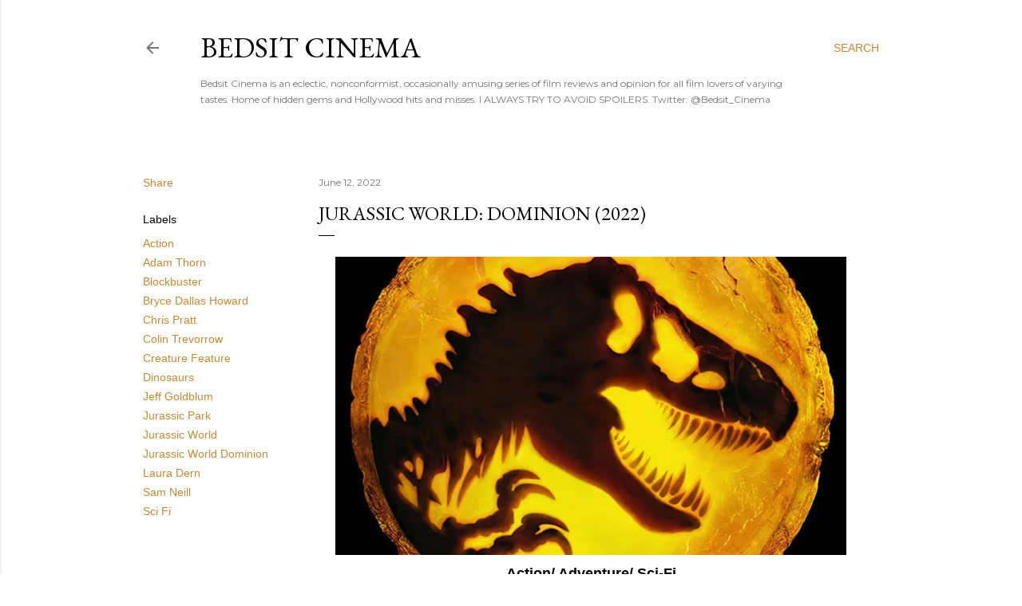

--- FILE ---
content_type: text/html; charset=UTF-8
request_url: https://www.bedsitcinema.com/2022/06/jurassic-world-dominion-2022.html
body_size: 57748
content:
<!DOCTYPE html>
<html dir='ltr' lang='en-GB'>
<head>
<meta content='width=device-width, initial-scale=1' name='viewport'/>
<title>Jurassic World: Dominion (2022)</title>
<meta content='text/html; charset=UTF-8' http-equiv='Content-Type'/>
<!-- Chrome, Firefox OS and Opera -->
<meta content='#ffffff' name='theme-color'/>
<!-- Windows Phone -->
<meta content='#ffffff' name='msapplication-navbutton-color'/>
<meta content='blogger' name='generator'/>
<link href='https://www.bedsitcinema.com/favicon.ico' rel='icon' type='image/x-icon'/>
<link href='http://www.bedsitcinema.com/2022/06/jurassic-world-dominion-2022.html' rel='canonical'/>
<link rel="alternate" type="application/atom+xml" title="Bedsit Cinema - Atom" href="https://www.bedsitcinema.com/feeds/posts/default" />
<link rel="alternate" type="application/rss+xml" title="Bedsit Cinema - RSS" href="https://www.bedsitcinema.com/feeds/posts/default?alt=rss" />
<link rel="service.post" type="application/atom+xml" title="Bedsit Cinema - Atom" href="https://www.blogger.com/feeds/8730063941255333681/posts/default" />

<link rel="alternate" type="application/atom+xml" title="Bedsit Cinema - Atom" href="https://www.bedsitcinema.com/feeds/4947136708934471121/comments/default" />
<!--Can't find substitution for tag [blog.ieCssRetrofitLinks]-->
<link href='https://blogger.googleusercontent.com/img/b/R29vZ2xl/AVvXsEgUB_W1uDIkX-MnTs-caNjwTkyifVA3F5tmNfdtgRlHDsUTxC2HFE2FHyHpXy7SRdkcuNDxBZf1Q8OTk0XVD6atbYB7VPUh3xsoukHvumU-UAd3T1oBCaOqgtaoWgLmLE6GQIPZsLdySDe4fNcKch4JZvBZzejF8IYNdq2nQiLidxIpri8qPhDLGdHyng/w640-h374/Jurassic%20World%20Dominion%20Dino.png' rel='image_src'/>
<meta content='http://www.bedsitcinema.com/2022/06/jurassic-world-dominion-2022.html' property='og:url'/>
<meta content='Jurassic World: Dominion (2022)' property='og:title'/>
<meta content='Action/ Adventure/ Sci-Fi Rated 12A Spoiler Free After seeing Alien: Covenant at the cinema, I heard a fellow cinema-goer (a stranger) compl...' property='og:description'/>
<meta content='https://blogger.googleusercontent.com/img/b/R29vZ2xl/AVvXsEgUB_W1uDIkX-MnTs-caNjwTkyifVA3F5tmNfdtgRlHDsUTxC2HFE2FHyHpXy7SRdkcuNDxBZf1Q8OTk0XVD6atbYB7VPUh3xsoukHvumU-UAd3T1oBCaOqgtaoWgLmLE6GQIPZsLdySDe4fNcKch4JZvBZzejF8IYNdq2nQiLidxIpri8qPhDLGdHyng/w1200-h630-p-k-no-nu/Jurassic%20World%20Dominion%20Dino.png' property='og:image'/>
<style type='text/css'>@font-face{font-family:'EB Garamond';font-style:normal;font-weight:400;font-display:swap;src:url(//fonts.gstatic.com/s/ebgaramond/v32/SlGDmQSNjdsmc35JDF1K5E55YMjF_7DPuGi-6_RkCY9_WamXgHlIbvw.woff2)format('woff2');unicode-range:U+0460-052F,U+1C80-1C8A,U+20B4,U+2DE0-2DFF,U+A640-A69F,U+FE2E-FE2F;}@font-face{font-family:'EB Garamond';font-style:normal;font-weight:400;font-display:swap;src:url(//fonts.gstatic.com/s/ebgaramond/v32/SlGDmQSNjdsmc35JDF1K5E55YMjF_7DPuGi-6_RkAI9_WamXgHlIbvw.woff2)format('woff2');unicode-range:U+0301,U+0400-045F,U+0490-0491,U+04B0-04B1,U+2116;}@font-face{font-family:'EB Garamond';font-style:normal;font-weight:400;font-display:swap;src:url(//fonts.gstatic.com/s/ebgaramond/v32/SlGDmQSNjdsmc35JDF1K5E55YMjF_7DPuGi-6_RkCI9_WamXgHlIbvw.woff2)format('woff2');unicode-range:U+1F00-1FFF;}@font-face{font-family:'EB Garamond';font-style:normal;font-weight:400;font-display:swap;src:url(//fonts.gstatic.com/s/ebgaramond/v32/SlGDmQSNjdsmc35JDF1K5E55YMjF_7DPuGi-6_RkB49_WamXgHlIbvw.woff2)format('woff2');unicode-range:U+0370-0377,U+037A-037F,U+0384-038A,U+038C,U+038E-03A1,U+03A3-03FF;}@font-face{font-family:'EB Garamond';font-style:normal;font-weight:400;font-display:swap;src:url(//fonts.gstatic.com/s/ebgaramond/v32/SlGDmQSNjdsmc35JDF1K5E55YMjF_7DPuGi-6_RkC49_WamXgHlIbvw.woff2)format('woff2');unicode-range:U+0102-0103,U+0110-0111,U+0128-0129,U+0168-0169,U+01A0-01A1,U+01AF-01B0,U+0300-0301,U+0303-0304,U+0308-0309,U+0323,U+0329,U+1EA0-1EF9,U+20AB;}@font-face{font-family:'EB Garamond';font-style:normal;font-weight:400;font-display:swap;src:url(//fonts.gstatic.com/s/ebgaramond/v32/SlGDmQSNjdsmc35JDF1K5E55YMjF_7DPuGi-6_RkCo9_WamXgHlIbvw.woff2)format('woff2');unicode-range:U+0100-02BA,U+02BD-02C5,U+02C7-02CC,U+02CE-02D7,U+02DD-02FF,U+0304,U+0308,U+0329,U+1D00-1DBF,U+1E00-1E9F,U+1EF2-1EFF,U+2020,U+20A0-20AB,U+20AD-20C0,U+2113,U+2C60-2C7F,U+A720-A7FF;}@font-face{font-family:'EB Garamond';font-style:normal;font-weight:400;font-display:swap;src:url(//fonts.gstatic.com/s/ebgaramond/v32/SlGDmQSNjdsmc35JDF1K5E55YMjF_7DPuGi-6_RkBI9_WamXgHlI.woff2)format('woff2');unicode-range:U+0000-00FF,U+0131,U+0152-0153,U+02BB-02BC,U+02C6,U+02DA,U+02DC,U+0304,U+0308,U+0329,U+2000-206F,U+20AC,U+2122,U+2191,U+2193,U+2212,U+2215,U+FEFF,U+FFFD;}@font-face{font-family:'Lora';font-style:normal;font-weight:400;font-display:swap;src:url(//fonts.gstatic.com/s/lora/v37/0QI6MX1D_JOuGQbT0gvTJPa787weuxJMkq18ndeYxZ2JTg.woff2)format('woff2');unicode-range:U+0460-052F,U+1C80-1C8A,U+20B4,U+2DE0-2DFF,U+A640-A69F,U+FE2E-FE2F;}@font-face{font-family:'Lora';font-style:normal;font-weight:400;font-display:swap;src:url(//fonts.gstatic.com/s/lora/v37/0QI6MX1D_JOuGQbT0gvTJPa787weuxJFkq18ndeYxZ2JTg.woff2)format('woff2');unicode-range:U+0301,U+0400-045F,U+0490-0491,U+04B0-04B1,U+2116;}@font-face{font-family:'Lora';font-style:normal;font-weight:400;font-display:swap;src:url(//fonts.gstatic.com/s/lora/v37/0QI6MX1D_JOuGQbT0gvTJPa787weuxI9kq18ndeYxZ2JTg.woff2)format('woff2');unicode-range:U+0302-0303,U+0305,U+0307-0308,U+0310,U+0312,U+0315,U+031A,U+0326-0327,U+032C,U+032F-0330,U+0332-0333,U+0338,U+033A,U+0346,U+034D,U+0391-03A1,U+03A3-03A9,U+03B1-03C9,U+03D1,U+03D5-03D6,U+03F0-03F1,U+03F4-03F5,U+2016-2017,U+2034-2038,U+203C,U+2040,U+2043,U+2047,U+2050,U+2057,U+205F,U+2070-2071,U+2074-208E,U+2090-209C,U+20D0-20DC,U+20E1,U+20E5-20EF,U+2100-2112,U+2114-2115,U+2117-2121,U+2123-214F,U+2190,U+2192,U+2194-21AE,U+21B0-21E5,U+21F1-21F2,U+21F4-2211,U+2213-2214,U+2216-22FF,U+2308-230B,U+2310,U+2319,U+231C-2321,U+2336-237A,U+237C,U+2395,U+239B-23B7,U+23D0,U+23DC-23E1,U+2474-2475,U+25AF,U+25B3,U+25B7,U+25BD,U+25C1,U+25CA,U+25CC,U+25FB,U+266D-266F,U+27C0-27FF,U+2900-2AFF,U+2B0E-2B11,U+2B30-2B4C,U+2BFE,U+3030,U+FF5B,U+FF5D,U+1D400-1D7FF,U+1EE00-1EEFF;}@font-face{font-family:'Lora';font-style:normal;font-weight:400;font-display:swap;src:url(//fonts.gstatic.com/s/lora/v37/0QI6MX1D_JOuGQbT0gvTJPa787weuxIvkq18ndeYxZ2JTg.woff2)format('woff2');unicode-range:U+0001-000C,U+000E-001F,U+007F-009F,U+20DD-20E0,U+20E2-20E4,U+2150-218F,U+2190,U+2192,U+2194-2199,U+21AF,U+21E6-21F0,U+21F3,U+2218-2219,U+2299,U+22C4-22C6,U+2300-243F,U+2440-244A,U+2460-24FF,U+25A0-27BF,U+2800-28FF,U+2921-2922,U+2981,U+29BF,U+29EB,U+2B00-2BFF,U+4DC0-4DFF,U+FFF9-FFFB,U+10140-1018E,U+10190-1019C,U+101A0,U+101D0-101FD,U+102E0-102FB,U+10E60-10E7E,U+1D2C0-1D2D3,U+1D2E0-1D37F,U+1F000-1F0FF,U+1F100-1F1AD,U+1F1E6-1F1FF,U+1F30D-1F30F,U+1F315,U+1F31C,U+1F31E,U+1F320-1F32C,U+1F336,U+1F378,U+1F37D,U+1F382,U+1F393-1F39F,U+1F3A7-1F3A8,U+1F3AC-1F3AF,U+1F3C2,U+1F3C4-1F3C6,U+1F3CA-1F3CE,U+1F3D4-1F3E0,U+1F3ED,U+1F3F1-1F3F3,U+1F3F5-1F3F7,U+1F408,U+1F415,U+1F41F,U+1F426,U+1F43F,U+1F441-1F442,U+1F444,U+1F446-1F449,U+1F44C-1F44E,U+1F453,U+1F46A,U+1F47D,U+1F4A3,U+1F4B0,U+1F4B3,U+1F4B9,U+1F4BB,U+1F4BF,U+1F4C8-1F4CB,U+1F4D6,U+1F4DA,U+1F4DF,U+1F4E3-1F4E6,U+1F4EA-1F4ED,U+1F4F7,U+1F4F9-1F4FB,U+1F4FD-1F4FE,U+1F503,U+1F507-1F50B,U+1F50D,U+1F512-1F513,U+1F53E-1F54A,U+1F54F-1F5FA,U+1F610,U+1F650-1F67F,U+1F687,U+1F68D,U+1F691,U+1F694,U+1F698,U+1F6AD,U+1F6B2,U+1F6B9-1F6BA,U+1F6BC,U+1F6C6-1F6CF,U+1F6D3-1F6D7,U+1F6E0-1F6EA,U+1F6F0-1F6F3,U+1F6F7-1F6FC,U+1F700-1F7FF,U+1F800-1F80B,U+1F810-1F847,U+1F850-1F859,U+1F860-1F887,U+1F890-1F8AD,U+1F8B0-1F8BB,U+1F8C0-1F8C1,U+1F900-1F90B,U+1F93B,U+1F946,U+1F984,U+1F996,U+1F9E9,U+1FA00-1FA6F,U+1FA70-1FA7C,U+1FA80-1FA89,U+1FA8F-1FAC6,U+1FACE-1FADC,U+1FADF-1FAE9,U+1FAF0-1FAF8,U+1FB00-1FBFF;}@font-face{font-family:'Lora';font-style:normal;font-weight:400;font-display:swap;src:url(//fonts.gstatic.com/s/lora/v37/0QI6MX1D_JOuGQbT0gvTJPa787weuxJOkq18ndeYxZ2JTg.woff2)format('woff2');unicode-range:U+0102-0103,U+0110-0111,U+0128-0129,U+0168-0169,U+01A0-01A1,U+01AF-01B0,U+0300-0301,U+0303-0304,U+0308-0309,U+0323,U+0329,U+1EA0-1EF9,U+20AB;}@font-face{font-family:'Lora';font-style:normal;font-weight:400;font-display:swap;src:url(//fonts.gstatic.com/s/lora/v37/0QI6MX1D_JOuGQbT0gvTJPa787weuxJPkq18ndeYxZ2JTg.woff2)format('woff2');unicode-range:U+0100-02BA,U+02BD-02C5,U+02C7-02CC,U+02CE-02D7,U+02DD-02FF,U+0304,U+0308,U+0329,U+1D00-1DBF,U+1E00-1E9F,U+1EF2-1EFF,U+2020,U+20A0-20AB,U+20AD-20C0,U+2113,U+2C60-2C7F,U+A720-A7FF;}@font-face{font-family:'Lora';font-style:normal;font-weight:400;font-display:swap;src:url(//fonts.gstatic.com/s/lora/v37/0QI6MX1D_JOuGQbT0gvTJPa787weuxJBkq18ndeYxZ0.woff2)format('woff2');unicode-range:U+0000-00FF,U+0131,U+0152-0153,U+02BB-02BC,U+02C6,U+02DA,U+02DC,U+0304,U+0308,U+0329,U+2000-206F,U+20AC,U+2122,U+2191,U+2193,U+2212,U+2215,U+FEFF,U+FFFD;}@font-face{font-family:'Montserrat';font-style:normal;font-weight:400;font-display:swap;src:url(//fonts.gstatic.com/s/montserrat/v31/JTUSjIg1_i6t8kCHKm459WRhyyTh89ZNpQ.woff2)format('woff2');unicode-range:U+0460-052F,U+1C80-1C8A,U+20B4,U+2DE0-2DFF,U+A640-A69F,U+FE2E-FE2F;}@font-face{font-family:'Montserrat';font-style:normal;font-weight:400;font-display:swap;src:url(//fonts.gstatic.com/s/montserrat/v31/JTUSjIg1_i6t8kCHKm459W1hyyTh89ZNpQ.woff2)format('woff2');unicode-range:U+0301,U+0400-045F,U+0490-0491,U+04B0-04B1,U+2116;}@font-face{font-family:'Montserrat';font-style:normal;font-weight:400;font-display:swap;src:url(//fonts.gstatic.com/s/montserrat/v31/JTUSjIg1_i6t8kCHKm459WZhyyTh89ZNpQ.woff2)format('woff2');unicode-range:U+0102-0103,U+0110-0111,U+0128-0129,U+0168-0169,U+01A0-01A1,U+01AF-01B0,U+0300-0301,U+0303-0304,U+0308-0309,U+0323,U+0329,U+1EA0-1EF9,U+20AB;}@font-face{font-family:'Montserrat';font-style:normal;font-weight:400;font-display:swap;src:url(//fonts.gstatic.com/s/montserrat/v31/JTUSjIg1_i6t8kCHKm459WdhyyTh89ZNpQ.woff2)format('woff2');unicode-range:U+0100-02BA,U+02BD-02C5,U+02C7-02CC,U+02CE-02D7,U+02DD-02FF,U+0304,U+0308,U+0329,U+1D00-1DBF,U+1E00-1E9F,U+1EF2-1EFF,U+2020,U+20A0-20AB,U+20AD-20C0,U+2113,U+2C60-2C7F,U+A720-A7FF;}@font-face{font-family:'Montserrat';font-style:normal;font-weight:400;font-display:swap;src:url(//fonts.gstatic.com/s/montserrat/v31/JTUSjIg1_i6t8kCHKm459WlhyyTh89Y.woff2)format('woff2');unicode-range:U+0000-00FF,U+0131,U+0152-0153,U+02BB-02BC,U+02C6,U+02DA,U+02DC,U+0304,U+0308,U+0329,U+2000-206F,U+20AC,U+2122,U+2191,U+2193,U+2212,U+2215,U+FEFF,U+FFFD;}@font-face{font-family:'Montserrat';font-style:normal;font-weight:700;font-display:swap;src:url(//fonts.gstatic.com/s/montserrat/v31/JTUSjIg1_i6t8kCHKm459WRhyyTh89ZNpQ.woff2)format('woff2');unicode-range:U+0460-052F,U+1C80-1C8A,U+20B4,U+2DE0-2DFF,U+A640-A69F,U+FE2E-FE2F;}@font-face{font-family:'Montserrat';font-style:normal;font-weight:700;font-display:swap;src:url(//fonts.gstatic.com/s/montserrat/v31/JTUSjIg1_i6t8kCHKm459W1hyyTh89ZNpQ.woff2)format('woff2');unicode-range:U+0301,U+0400-045F,U+0490-0491,U+04B0-04B1,U+2116;}@font-face{font-family:'Montserrat';font-style:normal;font-weight:700;font-display:swap;src:url(//fonts.gstatic.com/s/montserrat/v31/JTUSjIg1_i6t8kCHKm459WZhyyTh89ZNpQ.woff2)format('woff2');unicode-range:U+0102-0103,U+0110-0111,U+0128-0129,U+0168-0169,U+01A0-01A1,U+01AF-01B0,U+0300-0301,U+0303-0304,U+0308-0309,U+0323,U+0329,U+1EA0-1EF9,U+20AB;}@font-face{font-family:'Montserrat';font-style:normal;font-weight:700;font-display:swap;src:url(//fonts.gstatic.com/s/montserrat/v31/JTUSjIg1_i6t8kCHKm459WdhyyTh89ZNpQ.woff2)format('woff2');unicode-range:U+0100-02BA,U+02BD-02C5,U+02C7-02CC,U+02CE-02D7,U+02DD-02FF,U+0304,U+0308,U+0329,U+1D00-1DBF,U+1E00-1E9F,U+1EF2-1EFF,U+2020,U+20A0-20AB,U+20AD-20C0,U+2113,U+2C60-2C7F,U+A720-A7FF;}@font-face{font-family:'Montserrat';font-style:normal;font-weight:700;font-display:swap;src:url(//fonts.gstatic.com/s/montserrat/v31/JTUSjIg1_i6t8kCHKm459WlhyyTh89Y.woff2)format('woff2');unicode-range:U+0000-00FF,U+0131,U+0152-0153,U+02BB-02BC,U+02C6,U+02DA,U+02DC,U+0304,U+0308,U+0329,U+2000-206F,U+20AC,U+2122,U+2191,U+2193,U+2212,U+2215,U+FEFF,U+FFFD;}</style>
<style id='page-skin-1' type='text/css'><!--
/*! normalize.css v3.0.1 | MIT License | git.io/normalize */html{font-family:sans-serif;-ms-text-size-adjust:100%;-webkit-text-size-adjust:100%}body{margin:0}article,aside,details,figcaption,figure,footer,header,hgroup,main,nav,section,summary{display:block}audio,canvas,progress,video{display:inline-block;vertical-align:baseline}audio:not([controls]){display:none;height:0}[hidden],template{display:none}a{background:transparent}a:active,a:hover{outline:0}abbr[title]{border-bottom:1px dotted}b,strong{font-weight:bold}dfn{font-style:italic}h1{font-size:2em;margin:.67em 0}mark{background:#ff0;color:#000}small{font-size:80%}sub,sup{font-size:75%;line-height:0;position:relative;vertical-align:baseline}sup{top:-0.5em}sub{bottom:-0.25em}img{border:0}svg:not(:root){overflow:hidden}figure{margin:1em 40px}hr{-moz-box-sizing:content-box;box-sizing:content-box;height:0}pre{overflow:auto}code,kbd,pre,samp{font-family:monospace,monospace;font-size:1em}button,input,optgroup,select,textarea{color:inherit;font:inherit;margin:0}button{overflow:visible}button,select{text-transform:none}button,html input[type="button"],input[type="reset"],input[type="submit"]{-webkit-appearance:button;cursor:pointer}button[disabled],html input[disabled]{cursor:default}button::-moz-focus-inner,input::-moz-focus-inner{border:0;padding:0}input{line-height:normal}input[type="checkbox"],input[type="radio"]{box-sizing:border-box;padding:0}input[type="number"]::-webkit-inner-spin-button,input[type="number"]::-webkit-outer-spin-button{height:auto}input[type="search"]{-webkit-appearance:textfield;-moz-box-sizing:content-box;-webkit-box-sizing:content-box;box-sizing:content-box}input[type="search"]::-webkit-search-cancel-button,input[type="search"]::-webkit-search-decoration{-webkit-appearance:none}fieldset{border:1px solid #c0c0c0;margin:0 2px;padding:.35em .625em .75em}legend{border:0;padding:0}textarea{overflow:auto}optgroup{font-weight:bold}table{border-collapse:collapse;border-spacing:0}td,th{padding:0}
/*!************************************************
* Blogger Template Style
* Name: Soho
**************************************************/
body{
overflow-wrap:break-word;
word-break:break-word;
word-wrap:break-word
}
.hidden{
display:none
}
.invisible{
visibility:hidden
}
.container::after,.float-container::after{
clear:both;
content:"";
display:table
}
.clearboth{
clear:both
}
#comments .comment .comment-actions,.subscribe-popup .FollowByEmail .follow-by-email-submit{
background:0 0;
border:0;
box-shadow:none;
color:#bf8b38;
cursor:pointer;
font-size:14px;
font-weight:700;
outline:0;
text-decoration:none;
text-transform:uppercase;
width:auto
}
.dim-overlay{
background-color:rgba(0,0,0,.54);
height:100vh;
left:0;
position:fixed;
top:0;
width:100%
}
#sharing-dim-overlay{
background-color:transparent
}
input::-ms-clear{
display:none
}
.blogger-logo,.svg-icon-24.blogger-logo{
fill:#ff9800;
opacity:1
}
.loading-spinner-large{
-webkit-animation:mspin-rotate 1.568s infinite linear;
animation:mspin-rotate 1.568s infinite linear;
height:48px;
overflow:hidden;
position:absolute;
width:48px;
z-index:200
}
.loading-spinner-large>div{
-webkit-animation:mspin-revrot 5332ms infinite steps(4);
animation:mspin-revrot 5332ms infinite steps(4)
}
.loading-spinner-large>div>div{
-webkit-animation:mspin-singlecolor-large-film 1333ms infinite steps(81);
animation:mspin-singlecolor-large-film 1333ms infinite steps(81);
background-size:100%;
height:48px;
width:3888px
}
.mspin-black-large>div>div,.mspin-grey_54-large>div>div{
background-image:url(https://www.blogblog.com/indie/mspin_black_large.svg)
}
.mspin-white-large>div>div{
background-image:url(https://www.blogblog.com/indie/mspin_white_large.svg)
}
.mspin-grey_54-large{
opacity:.54
}
@-webkit-keyframes mspin-singlecolor-large-film{
from{
-webkit-transform:translateX(0);
transform:translateX(0)
}
to{
-webkit-transform:translateX(-3888px);
transform:translateX(-3888px)
}
}
@keyframes mspin-singlecolor-large-film{
from{
-webkit-transform:translateX(0);
transform:translateX(0)
}
to{
-webkit-transform:translateX(-3888px);
transform:translateX(-3888px)
}
}
@-webkit-keyframes mspin-rotate{
from{
-webkit-transform:rotate(0);
transform:rotate(0)
}
to{
-webkit-transform:rotate(360deg);
transform:rotate(360deg)
}
}
@keyframes mspin-rotate{
from{
-webkit-transform:rotate(0);
transform:rotate(0)
}
to{
-webkit-transform:rotate(360deg);
transform:rotate(360deg)
}
}
@-webkit-keyframes mspin-revrot{
from{
-webkit-transform:rotate(0);
transform:rotate(0)
}
to{
-webkit-transform:rotate(-360deg);
transform:rotate(-360deg)
}
}
@keyframes mspin-revrot{
from{
-webkit-transform:rotate(0);
transform:rotate(0)
}
to{
-webkit-transform:rotate(-360deg);
transform:rotate(-360deg)
}
}
.skip-navigation{
background-color:#fff;
box-sizing:border-box;
color:#000;
display:block;
height:0;
left:0;
line-height:50px;
overflow:hidden;
padding-top:0;
position:fixed;
text-align:center;
top:0;
-webkit-transition:box-shadow .3s,height .3s,padding-top .3s;
transition:box-shadow .3s,height .3s,padding-top .3s;
width:100%;
z-index:900
}
.skip-navigation:focus{
box-shadow:0 4px 5px 0 rgba(0,0,0,.14),0 1px 10px 0 rgba(0,0,0,.12),0 2px 4px -1px rgba(0,0,0,.2);
height:50px
}
#main{
outline:0
}
.main-heading{
position:absolute;
clip:rect(1px,1px,1px,1px);
padding:0;
border:0;
height:1px;
width:1px;
overflow:hidden
}
.Attribution{
margin-top:1em;
text-align:center
}
.Attribution .blogger img,.Attribution .blogger svg{
vertical-align:bottom
}
.Attribution .blogger img{
margin-right:.5em
}
.Attribution div{
line-height:24px;
margin-top:.5em
}
.Attribution .copyright,.Attribution .image-attribution{
font-size:.7em;
margin-top:1.5em
}
.BLOG_mobile_video_class{
display:none
}
.bg-photo{
background-attachment:scroll!important
}
body .CSS_LIGHTBOX{
z-index:900
}
.extendable .show-less,.extendable .show-more{
border-color:#bf8b38;
color:#bf8b38;
margin-top:8px
}
.extendable .show-less.hidden,.extendable .show-more.hidden{
display:none
}
.inline-ad{
display:none;
max-width:100%;
overflow:hidden
}
.adsbygoogle{
display:block
}
#cookieChoiceInfo{
bottom:0;
top:auto
}
iframe.b-hbp-video{
border:0
}
.post-body img{
max-width:100%
}
.post-body iframe{
max-width:100%
}
.post-body a[imageanchor="1"]{
display:inline-block
}
.byline{
margin-right:1em
}
.byline:last-child{
margin-right:0
}
.link-copied-dialog{
max-width:520px;
outline:0
}
.link-copied-dialog .modal-dialog-buttons{
margin-top:8px
}
.link-copied-dialog .goog-buttonset-default{
background:0 0;
border:0
}
.link-copied-dialog .goog-buttonset-default:focus{
outline:0
}
.paging-control-container{
margin-bottom:16px
}
.paging-control-container .paging-control{
display:inline-block
}
.paging-control-container .comment-range-text::after,.paging-control-container .paging-control{
color:#bf8b38
}
.paging-control-container .comment-range-text,.paging-control-container .paging-control{
margin-right:8px
}
.paging-control-container .comment-range-text::after,.paging-control-container .paging-control::after{
content:"\b7";
cursor:default;
padding-left:8px;
pointer-events:none
}
.paging-control-container .comment-range-text:last-child::after,.paging-control-container .paging-control:last-child::after{
content:none
}
.byline.reactions iframe{
height:20px
}
.b-notification{
color:#000;
background-color:#fff;
border-bottom:solid 1px #000;
box-sizing:border-box;
padding:16px 32px;
text-align:center
}
.b-notification.visible{
-webkit-transition:margin-top .3s cubic-bezier(.4,0,.2,1);
transition:margin-top .3s cubic-bezier(.4,0,.2,1)
}
.b-notification.invisible{
position:absolute
}
.b-notification-close{
position:absolute;
right:8px;
top:8px
}
.no-posts-message{
line-height:40px;
text-align:center
}
@media screen and (max-width:1162px){
body.item-view .post-body a[imageanchor="1"][style*="float: left;"],body.item-view .post-body a[imageanchor="1"][style*="float: right;"]{
float:none!important;
clear:none!important
}
body.item-view .post-body a[imageanchor="1"] img{
display:block;
height:auto;
margin:0 auto
}
body.item-view .post-body>.separator:first-child>a[imageanchor="1"]:first-child{
margin-top:20px
}
.post-body a[imageanchor]{
display:block
}
body.item-view .post-body a[imageanchor="1"]{
margin-left:0!important;
margin-right:0!important
}
body.item-view .post-body a[imageanchor="1"]+a[imageanchor="1"]{
margin-top:16px
}
}
.item-control{
display:none
}
#comments{
border-top:1px dashed rgba(0,0,0,.54);
margin-top:20px;
padding:20px
}
#comments .comment-thread ol{
margin:0;
padding-left:0;
padding-left:0
}
#comments .comment .comment-replybox-single,#comments .comment-thread .comment-replies{
margin-left:60px
}
#comments .comment-thread .thread-count{
display:none
}
#comments .comment{
list-style-type:none;
padding:0 0 30px;
position:relative
}
#comments .comment .comment{
padding-bottom:8px
}
.comment .avatar-image-container{
position:absolute
}
.comment .avatar-image-container img{
border-radius:50%
}
.avatar-image-container svg,.comment .avatar-image-container .avatar-icon{
border-radius:50%;
border:solid 1px #000000;
box-sizing:border-box;
fill:#000000;
height:35px;
margin:0;
padding:7px;
width:35px
}
.comment .comment-block{
margin-top:10px;
margin-left:60px;
padding-bottom:0
}
#comments .comment-author-header-wrapper{
margin-left:40px
}
#comments .comment .thread-expanded .comment-block{
padding-bottom:20px
}
#comments .comment .comment-header .user,#comments .comment .comment-header .user a{
color:#000000;
font-style:normal;
font-weight:700
}
#comments .comment .comment-actions{
bottom:0;
margin-bottom:15px;
position:absolute
}
#comments .comment .comment-actions>*{
margin-right:8px
}
#comments .comment .comment-header .datetime{
bottom:0;
color:rgba(0, 0, 0, 0.54);
display:inline-block;
font-size:13px;
font-style:italic;
margin-left:8px
}
#comments .comment .comment-footer .comment-timestamp a,#comments .comment .comment-header .datetime a{
color:rgba(0, 0, 0, 0.54)
}
#comments .comment .comment-content,.comment .comment-body{
margin-top:12px;
word-break:break-word
}
.comment-body{
margin-bottom:12px
}
#comments.embed[data-num-comments="0"]{
border:0;
margin-top:0;
padding-top:0
}
#comments.embed[data-num-comments="0"] #comment-post-message,#comments.embed[data-num-comments="0"] div.comment-form>p,#comments.embed[data-num-comments="0"] p.comment-footer{
display:none
}
#comment-editor-src{
display:none
}
.comments .comments-content .loadmore.loaded{
max-height:0;
opacity:0;
overflow:hidden
}
.extendable .remaining-items{
height:0;
overflow:hidden;
-webkit-transition:height .3s cubic-bezier(.4,0,.2,1);
transition:height .3s cubic-bezier(.4,0,.2,1)
}
.extendable .remaining-items.expanded{
height:auto
}
.svg-icon-24,.svg-icon-24-button{
cursor:pointer;
height:24px;
width:24px;
min-width:24px
}
.touch-icon{
margin:-12px;
padding:12px
}
.touch-icon:active,.touch-icon:focus{
background-color:rgba(153,153,153,.4);
border-radius:50%
}
svg:not(:root).touch-icon{
overflow:visible
}
html[dir=rtl] .rtl-reversible-icon{
-webkit-transform:scaleX(-1);
-ms-transform:scaleX(-1);
transform:scaleX(-1)
}
.svg-icon-24-button,.touch-icon-button{
background:0 0;
border:0;
margin:0;
outline:0;
padding:0
}
.touch-icon-button .touch-icon:active,.touch-icon-button .touch-icon:focus{
background-color:transparent
}
.touch-icon-button:active .touch-icon,.touch-icon-button:focus .touch-icon{
background-color:rgba(153,153,153,.4);
border-radius:50%
}
.Profile .default-avatar-wrapper .avatar-icon{
border-radius:50%;
border:solid 1px #000000;
box-sizing:border-box;
fill:#000000;
margin:0
}
.Profile .individual .default-avatar-wrapper .avatar-icon{
padding:25px
}
.Profile .individual .avatar-icon,.Profile .individual .profile-img{
height:120px;
width:120px
}
.Profile .team .default-avatar-wrapper .avatar-icon{
padding:8px
}
.Profile .team .avatar-icon,.Profile .team .default-avatar-wrapper,.Profile .team .profile-img{
height:40px;
width:40px
}
.snippet-container{
margin:0;
position:relative;
overflow:hidden
}
.snippet-fade{
bottom:0;
box-sizing:border-box;
position:absolute;
width:96px
}
.snippet-fade{
right:0
}
.snippet-fade:after{
content:"\2026"
}
.snippet-fade:after{
float:right
}
.centered-top-container.sticky{
left:0;
position:fixed;
right:0;
top:0;
width:auto;
z-index:50;
-webkit-transition-property:opacity,-webkit-transform;
transition-property:opacity,-webkit-transform;
transition-property:transform,opacity;
transition-property:transform,opacity,-webkit-transform;
-webkit-transition-duration:.2s;
transition-duration:.2s;
-webkit-transition-timing-function:cubic-bezier(.4,0,.2,1);
transition-timing-function:cubic-bezier(.4,0,.2,1)
}
.centered-top-placeholder{
display:none
}
.collapsed-header .centered-top-placeholder{
display:block
}
.centered-top-container .Header .replaced h1,.centered-top-placeholder .Header .replaced h1{
display:none
}
.centered-top-container.sticky .Header .replaced h1{
display:block
}
.centered-top-container.sticky .Header .header-widget{
background:0 0
}
.centered-top-container.sticky .Header .header-image-wrapper{
display:none
}
.centered-top-container img,.centered-top-placeholder img{
max-width:100%
}
.collapsible{
-webkit-transition:height .3s cubic-bezier(.4,0,.2,1);
transition:height .3s cubic-bezier(.4,0,.2,1)
}
.collapsible,.collapsible>summary{
display:block;
overflow:hidden
}
.collapsible>:not(summary){
display:none
}
.collapsible[open]>:not(summary){
display:block
}
.collapsible:focus,.collapsible>summary:focus{
outline:0
}
.collapsible>summary{
cursor:pointer;
display:block;
padding:0
}
.collapsible:focus>summary,.collapsible>summary:focus{
background-color:transparent
}
.collapsible>summary::-webkit-details-marker{
display:none
}
.collapsible-title{
-webkit-box-align:center;
-webkit-align-items:center;
-ms-flex-align:center;
align-items:center;
display:-webkit-box;
display:-webkit-flex;
display:-ms-flexbox;
display:flex
}
.collapsible-title .title{
-webkit-box-flex:1;
-webkit-flex:1 1 auto;
-ms-flex:1 1 auto;
flex:1 1 auto;
-webkit-box-ordinal-group:1;
-webkit-order:0;
-ms-flex-order:0;
order:0;
overflow:hidden;
text-overflow:ellipsis;
white-space:nowrap
}
.collapsible-title .chevron-down,.collapsible[open] .collapsible-title .chevron-up{
display:block
}
.collapsible-title .chevron-up,.collapsible[open] .collapsible-title .chevron-down{
display:none
}
.flat-button{
cursor:pointer;
display:inline-block;
font-weight:700;
text-transform:uppercase;
border-radius:2px;
padding:8px;
margin:-8px
}
.flat-icon-button{
background:0 0;
border:0;
margin:0;
outline:0;
padding:0;
margin:-12px;
padding:12px;
cursor:pointer;
box-sizing:content-box;
display:inline-block;
line-height:0
}
.flat-icon-button,.flat-icon-button .splash-wrapper{
border-radius:50%
}
.flat-icon-button .splash.animate{
-webkit-animation-duration:.3s;
animation-duration:.3s
}
.overflowable-container{
max-height:28px;
overflow:hidden;
position:relative
}
.overflow-button{
cursor:pointer
}
#overflowable-dim-overlay{
background:0 0
}
.overflow-popup{
box-shadow:0 2px 2px 0 rgba(0,0,0,.14),0 3px 1px -2px rgba(0,0,0,.2),0 1px 5px 0 rgba(0,0,0,.12);
background-color:#ffffff;
left:0;
max-width:calc(100% - 32px);
position:absolute;
top:0;
visibility:hidden;
z-index:101
}
.overflow-popup ul{
list-style:none
}
.overflow-popup .tabs li,.overflow-popup li{
display:block;
height:auto
}
.overflow-popup .tabs li{
padding-left:0;
padding-right:0
}
.overflow-button.hidden,.overflow-popup .tabs li.hidden,.overflow-popup li.hidden{
display:none
}
.search{
display:-webkit-box;
display:-webkit-flex;
display:-ms-flexbox;
display:flex;
line-height:24px;
width:24px
}
.search.focused{
width:100%
}
.search.focused .section{
width:100%
}
.search form{
z-index:101
}
.search h3{
display:none
}
.search form{
display:-webkit-box;
display:-webkit-flex;
display:-ms-flexbox;
display:flex;
-webkit-box-flex:1;
-webkit-flex:1 0 0;
-ms-flex:1 0 0px;
flex:1 0 0;
border-bottom:solid 1px transparent;
padding-bottom:8px
}
.search form>*{
display:none
}
.search.focused form>*{
display:block
}
.search .search-input label{
display:none
}
.centered-top-placeholder.cloned .search form{
z-index:30
}
.search.focused form{
border-color:rgba(0, 0, 0, 0.54);
position:relative;
width:auto
}
.collapsed-header .centered-top-container .search.focused form{
border-bottom-color:transparent
}
.search-expand{
-webkit-box-flex:0;
-webkit-flex:0 0 auto;
-ms-flex:0 0 auto;
flex:0 0 auto
}
.search-expand-text{
display:none
}
.search-close{
display:inline;
vertical-align:middle
}
.search-input{
-webkit-box-flex:1;
-webkit-flex:1 0 1px;
-ms-flex:1 0 1px;
flex:1 0 1px
}
.search-input input{
background:0 0;
border:0;
box-sizing:border-box;
color:rgba(0, 0, 0, 0.54);
display:inline-block;
outline:0;
width:calc(100% - 48px)
}
.search-input input.no-cursor{
color:transparent;
text-shadow:0 0 0 rgba(0, 0, 0, 0.54)
}
.collapsed-header .centered-top-container .search-action,.collapsed-header .centered-top-container .search-input input{
color:rgba(0, 0, 0, 0.54)
}
.collapsed-header .centered-top-container .search-input input.no-cursor{
color:transparent;
text-shadow:0 0 0 rgba(0, 0, 0, 0.54)
}
.collapsed-header .centered-top-container .search-input input.no-cursor:focus,.search-input input.no-cursor:focus{
outline:0
}
.search-focused>*{
visibility:hidden
}
.search-focused .search,.search-focused .search-icon{
visibility:visible
}
.search.focused .search-action{
display:block
}
.search.focused .search-action:disabled{
opacity:.3
}
.widget.Sharing .sharing-button{
display:none
}
.widget.Sharing .sharing-buttons li{
padding:0
}
.widget.Sharing .sharing-buttons li span{
display:none
}
.post-share-buttons{
position:relative
}
.centered-bottom .share-buttons .svg-icon-24,.share-buttons .svg-icon-24{
fill:#000000
}
.sharing-open.touch-icon-button:active .touch-icon,.sharing-open.touch-icon-button:focus .touch-icon{
background-color:transparent
}
.share-buttons{
background-color:#ffffff;
border-radius:2px;
box-shadow:0 2px 2px 0 rgba(0,0,0,.14),0 3px 1px -2px rgba(0,0,0,.2),0 1px 5px 0 rgba(0,0,0,.12);
color:#000000;
list-style:none;
margin:0;
padding:8px 0;
position:absolute;
top:-11px;
min-width:200px;
z-index:101
}
.share-buttons.hidden{
display:none
}
.sharing-button{
background:0 0;
border:0;
margin:0;
outline:0;
padding:0;
cursor:pointer
}
.share-buttons li{
margin:0;
height:48px
}
.share-buttons li:last-child{
margin-bottom:0
}
.share-buttons li .sharing-platform-button{
box-sizing:border-box;
cursor:pointer;
display:block;
height:100%;
margin-bottom:0;
padding:0 16px;
position:relative;
width:100%
}
.share-buttons li .sharing-platform-button:focus,.share-buttons li .sharing-platform-button:hover{
background-color:rgba(128,128,128,.1);
outline:0
}
.share-buttons li svg[class*=" sharing-"],.share-buttons li svg[class^=sharing-]{
position:absolute;
top:10px
}
.share-buttons li span.sharing-platform-button{
position:relative;
top:0
}
.share-buttons li .platform-sharing-text{
display:block;
font-size:16px;
line-height:48px;
white-space:nowrap
}
.share-buttons li .platform-sharing-text{
margin-left:56px
}
.sidebar-container{
background-color:#f7f7f7;
max-width:284px;
overflow-y:auto;
-webkit-transition-property:-webkit-transform;
transition-property:-webkit-transform;
transition-property:transform;
transition-property:transform,-webkit-transform;
-webkit-transition-duration:.3s;
transition-duration:.3s;
-webkit-transition-timing-function:cubic-bezier(0,0,.2,1);
transition-timing-function:cubic-bezier(0,0,.2,1);
width:284px;
z-index:101;
-webkit-overflow-scrolling:touch
}
.sidebar-container .navigation{
line-height:0;
padding:16px
}
.sidebar-container .sidebar-back{
cursor:pointer
}
.sidebar-container .widget{
background:0 0;
margin:0 16px;
padding:16px 0
}
.sidebar-container .widget .title{
color:rgba(0, 0, 0, 0.54);
margin:0
}
.sidebar-container .widget ul{
list-style:none;
margin:0;
padding:0
}
.sidebar-container .widget ul ul{
margin-left:1em
}
.sidebar-container .widget li{
font-size:16px;
line-height:normal
}
.sidebar-container .widget+.widget{
border-top:1px dashed rgba(0, 0, 0, 0.54)
}
.BlogArchive li{
margin:16px 0
}
.BlogArchive li:last-child{
margin-bottom:0
}
.Label li a{
display:inline-block
}
.BlogArchive .post-count,.Label .label-count{
float:right;
margin-left:.25em
}
.BlogArchive .post-count::before,.Label .label-count::before{
content:"("
}
.BlogArchive .post-count::after,.Label .label-count::after{
content:")"
}
.widget.Translate .skiptranslate>div{
display:block!important
}
.widget.Profile .profile-link{
display:-webkit-box;
display:-webkit-flex;
display:-ms-flexbox;
display:flex
}
.widget.Profile .team-member .default-avatar-wrapper,.widget.Profile .team-member .profile-img{
-webkit-box-flex:0;
-webkit-flex:0 0 auto;
-ms-flex:0 0 auto;
flex:0 0 auto;
margin-right:1em
}
.widget.Profile .individual .profile-link{
-webkit-box-orient:vertical;
-webkit-box-direction:normal;
-webkit-flex-direction:column;
-ms-flex-direction:column;
flex-direction:column
}
.widget.Profile .team .profile-link .profile-name{
-webkit-align-self:center;
-ms-flex-item-align:center;
align-self:center;
display:block;
-webkit-box-flex:1;
-webkit-flex:1 1 auto;
-ms-flex:1 1 auto;
flex:1 1 auto
}
.dim-overlay{
background-color:rgba(0,0,0,.54);
z-index:100
}
body.sidebar-visible{
overflow-y:hidden
}
@media screen and (max-width:1439px){
.sidebar-container{
bottom:0;
position:fixed;
top:0;
left:0;
right:auto
}
.sidebar-container.sidebar-invisible{
-webkit-transition-timing-function:cubic-bezier(.4,0,.6,1);
transition-timing-function:cubic-bezier(.4,0,.6,1)
}
html[dir=ltr] .sidebar-container.sidebar-invisible{
-webkit-transform:translateX(-284px);
-ms-transform:translateX(-284px);
transform:translateX(-284px)
}
html[dir=rtl] .sidebar-container.sidebar-invisible{
-webkit-transform:translateX(284px);
-ms-transform:translateX(284px);
transform:translateX(284px)
}
}
@media screen and (min-width:1440px){
.sidebar-container{
position:absolute;
top:0;
left:0;
right:auto
}
.sidebar-container .navigation{
display:none
}
}
.dialog{
box-shadow:0 2px 2px 0 rgba(0,0,0,.14),0 3px 1px -2px rgba(0,0,0,.2),0 1px 5px 0 rgba(0,0,0,.12);
background:#ffffff;
box-sizing:border-box;
color:#000000;
padding:30px;
position:fixed;
text-align:center;
width:calc(100% - 24px);
z-index:101
}
.dialog input[type=email],.dialog input[type=text]{
background-color:transparent;
border:0;
border-bottom:solid 1px rgba(0,0,0,.12);
color:#000000;
display:block;
font-family:'Trebuchet MS', Trebuchet, sans-serif;
font-size:16px;
line-height:24px;
margin:auto;
padding-bottom:7px;
outline:0;
text-align:center;
width:100%
}
.dialog input[type=email]::-webkit-input-placeholder,.dialog input[type=text]::-webkit-input-placeholder{
color:#000000
}
.dialog input[type=email]::-moz-placeholder,.dialog input[type=text]::-moz-placeholder{
color:#000000
}
.dialog input[type=email]:-ms-input-placeholder,.dialog input[type=text]:-ms-input-placeholder{
color:#000000
}
.dialog input[type=email]::-ms-input-placeholder,.dialog input[type=text]::-ms-input-placeholder{
color:#000000
}
.dialog input[type=email]::placeholder,.dialog input[type=text]::placeholder{
color:#000000
}
.dialog input[type=email]:focus,.dialog input[type=text]:focus{
border-bottom:solid 2px #bf8b38;
padding-bottom:6px
}
.dialog input.no-cursor{
color:transparent;
text-shadow:0 0 0 #000000
}
.dialog input.no-cursor:focus{
outline:0
}
.dialog input.no-cursor:focus{
outline:0
}
.dialog input[type=submit]{
font-family:'Trebuchet MS', Trebuchet, sans-serif
}
.dialog .goog-buttonset-default{
color:#bf8b38
}
.subscribe-popup{
max-width:364px
}
.subscribe-popup h3{
color:#000000;
font-size:1.8em;
margin-top:0
}
.subscribe-popup .FollowByEmail h3{
display:none
}
.subscribe-popup .FollowByEmail .follow-by-email-submit{
color:#bf8b38;
display:inline-block;
margin:0 auto;
margin-top:24px;
width:auto;
white-space:normal
}
.subscribe-popup .FollowByEmail .follow-by-email-submit:disabled{
cursor:default;
opacity:.3
}
@media (max-width:800px){
.blog-name div.widget.Subscribe{
margin-bottom:16px
}
body.item-view .blog-name div.widget.Subscribe{
margin:8px auto 16px auto;
width:100%
}
}
body#layout .bg-photo,body#layout .bg-photo-overlay{
display:none
}
body#layout .page_body{
padding:0;
position:relative;
top:0
}
body#layout .page{
display:inline-block;
left:inherit;
position:relative;
vertical-align:top;
width:540px
}
body#layout .centered{
max-width:954px
}
body#layout .navigation{
display:none
}
body#layout .sidebar-container{
display:inline-block;
width:40%
}
body#layout .hamburger-menu,body#layout .search{
display:none
}
body{
background-color:#ffffff;
color:#000000;
font:normal 400 20px 'Trebuchet MS', Trebuchet, sans-serif;
height:100%;
margin:0;
min-height:100vh
}
h1,h2,h3,h4,h5,h6{
font-weight:400
}
a{
color:#bf8b38;
text-decoration:none
}
.dim-overlay{
z-index:100
}
body.sidebar-visible .page_body{
overflow-y:scroll
}
.widget .title{
color:rgba(0, 0, 0, 0.54);
font:normal 400 12px 'Trebuchet MS', Trebuchet, sans-serif
}
.extendable .show-less,.extendable .show-more{
color:#bf8b38;
font:normal 400 12px 'Trebuchet MS', Trebuchet, sans-serif;
margin:12px -8px 0 -8px;
text-transform:uppercase
}
.footer .widget,.main .widget{
margin:50px 0
}
.main .widget .title{
text-transform:uppercase
}
.inline-ad{
display:block;
margin-top:50px
}
.adsbygoogle{
text-align:center
}
.page_body{
display:-webkit-box;
display:-webkit-flex;
display:-ms-flexbox;
display:flex;
-webkit-box-orient:vertical;
-webkit-box-direction:normal;
-webkit-flex-direction:column;
-ms-flex-direction:column;
flex-direction:column;
min-height:100vh;
position:relative;
z-index:20
}
.page_body>*{
-webkit-box-flex:0;
-webkit-flex:0 0 auto;
-ms-flex:0 0 auto;
flex:0 0 auto
}
.page_body>#footer{
margin-top:auto
}
.centered-bottom,.centered-top{
margin:0 32px;
max-width:100%
}
.centered-top{
padding-bottom:12px;
padding-top:12px
}
.sticky .centered-top{
padding-bottom:0;
padding-top:0
}
.centered-top-container,.centered-top-placeholder{
background:#ffffff
}
.centered-top{
display:-webkit-box;
display:-webkit-flex;
display:-ms-flexbox;
display:flex;
-webkit-flex-wrap:wrap;
-ms-flex-wrap:wrap;
flex-wrap:wrap;
-webkit-box-pack:justify;
-webkit-justify-content:space-between;
-ms-flex-pack:justify;
justify-content:space-between;
position:relative
}
.sticky .centered-top{
-webkit-flex-wrap:nowrap;
-ms-flex-wrap:nowrap;
flex-wrap:nowrap
}
.centered-top-container .svg-icon-24,.centered-top-placeholder .svg-icon-24{
fill:rgba(0, 0, 0, 0.54)
}
.back-button-container,.hamburger-menu-container{
-webkit-box-flex:0;
-webkit-flex:0 0 auto;
-ms-flex:0 0 auto;
flex:0 0 auto;
height:48px;
-webkit-box-ordinal-group:2;
-webkit-order:1;
-ms-flex-order:1;
order:1
}
.sticky .back-button-container,.sticky .hamburger-menu-container{
-webkit-box-ordinal-group:2;
-webkit-order:1;
-ms-flex-order:1;
order:1
}
.back-button,.hamburger-menu,.search-expand-icon{
cursor:pointer;
margin-top:0
}
.search{
-webkit-box-align:start;
-webkit-align-items:flex-start;
-ms-flex-align:start;
align-items:flex-start;
-webkit-box-flex:0;
-webkit-flex:0 0 auto;
-ms-flex:0 0 auto;
flex:0 0 auto;
height:48px;
margin-left:24px;
-webkit-box-ordinal-group:4;
-webkit-order:3;
-ms-flex-order:3;
order:3
}
.search,.search.focused{
width:auto
}
.search.focused{
position:static
}
.sticky .search{
display:none;
-webkit-box-ordinal-group:5;
-webkit-order:4;
-ms-flex-order:4;
order:4
}
.search .section{
right:0;
margin-top:12px;
position:absolute;
top:12px;
width:0
}
.sticky .search .section{
top:0
}
.search-expand{
background:0 0;
border:0;
margin:0;
outline:0;
padding:0;
color:#bf8b38;
cursor:pointer;
-webkit-box-flex:0;
-webkit-flex:0 0 auto;
-ms-flex:0 0 auto;
flex:0 0 auto;
font:normal 400 12px 'Trebuchet MS', Trebuchet, sans-serif;
text-transform:uppercase;
word-break:normal
}
.search.focused .search-expand{
visibility:hidden
}
.search .dim-overlay{
background:0 0
}
.search.focused .section{
max-width:400px
}
.search.focused form{
border-color:rgba(0, 0, 0, 0.54);
height:24px
}
.search.focused .search-input{
display:-webkit-box;
display:-webkit-flex;
display:-ms-flexbox;
display:flex;
-webkit-box-flex:1;
-webkit-flex:1 1 auto;
-ms-flex:1 1 auto;
flex:1 1 auto
}
.search-input input{
-webkit-box-flex:1;
-webkit-flex:1 1 auto;
-ms-flex:1 1 auto;
flex:1 1 auto;
font:normal 400 16px Montserrat, sans-serif
}
.search input[type=submit]{
display:none
}
.subscribe-section-container{
-webkit-box-flex:1;
-webkit-flex:1 0 auto;
-ms-flex:1 0 auto;
flex:1 0 auto;
margin-left:24px;
-webkit-box-ordinal-group:3;
-webkit-order:2;
-ms-flex-order:2;
order:2;
text-align:right
}
.sticky .subscribe-section-container{
-webkit-box-flex:0;
-webkit-flex:0 0 auto;
-ms-flex:0 0 auto;
flex:0 0 auto;
-webkit-box-ordinal-group:4;
-webkit-order:3;
-ms-flex-order:3;
order:3
}
.subscribe-button{
background:0 0;
border:0;
margin:0;
outline:0;
padding:0;
color:#bf8b38;
cursor:pointer;
display:inline-block;
font:normal 400 12px 'Trebuchet MS', Trebuchet, sans-serif;
line-height:48px;
margin:0;
text-transform:uppercase;
word-break:normal
}
.subscribe-popup h3{
color:rgba(0, 0, 0, 0.54);
font:normal 400 12px 'Trebuchet MS', Trebuchet, sans-serif;
margin-bottom:24px;
text-transform:uppercase
}
.subscribe-popup div.widget.FollowByEmail .follow-by-email-address{
color:#000000;
font:normal 400 12px 'Trebuchet MS', Trebuchet, sans-serif
}
.subscribe-popup div.widget.FollowByEmail .follow-by-email-submit{
color:#bf8b38;
font:normal 400 12px 'Trebuchet MS', Trebuchet, sans-serif;
margin-top:24px;
text-transform:uppercase
}
.blog-name{
-webkit-box-flex:1;
-webkit-flex:1 1 100%;
-ms-flex:1 1 100%;
flex:1 1 100%;
-webkit-box-ordinal-group:5;
-webkit-order:4;
-ms-flex-order:4;
order:4;
overflow:hidden
}
.sticky .blog-name{
-webkit-box-flex:1;
-webkit-flex:1 1 auto;
-ms-flex:1 1 auto;
flex:1 1 auto;
margin:0 12px;
-webkit-box-ordinal-group:3;
-webkit-order:2;
-ms-flex-order:2;
order:2
}
body.search-view .centered-top.search-focused .blog-name{
display:none
}
.widget.Header h1{
font:normal 400 18px EB Garamond, serif;
margin:0;
text-transform:uppercase
}
.widget.Header h1,.widget.Header h1 a{
color:#000000
}
.widget.Header p{
color:rgba(0, 0, 0, 0.54);
font:normal 400 12px Montserrat, sans-serif;
line-height:1.7
}
.sticky .widget.Header h1{
font-size:16px;
line-height:48px;
overflow:hidden;
overflow-wrap:normal;
text-overflow:ellipsis;
white-space:nowrap;
word-wrap:normal
}
.sticky .widget.Header p{
display:none
}
.sticky{
box-shadow:0 1px 3px rgba(0, 0, 0, 0.1)
}
#page_list_top .widget.PageList{
font:normal 400 14px Montserrat, sans-serif;
line-height:28px
}
#page_list_top .widget.PageList .title{
display:none
}
#page_list_top .widget.PageList .overflowable-contents{
overflow:hidden
}
#page_list_top .widget.PageList .overflowable-contents ul{
list-style:none;
margin:0;
padding:0
}
#page_list_top .widget.PageList .overflow-popup ul{
list-style:none;
margin:0;
padding:0 20px
}
#page_list_top .widget.PageList .overflowable-contents li{
display:inline-block
}
#page_list_top .widget.PageList .overflowable-contents li.hidden{
display:none
}
#page_list_top .widget.PageList .overflowable-contents li:not(:first-child):before{
color:rgba(0, 0, 0, 0.54);
content:"\b7"
}
#page_list_top .widget.PageList .overflow-button a,#page_list_top .widget.PageList .overflow-popup li a,#page_list_top .widget.PageList .overflowable-contents li a{
color:rgba(0, 0, 0, 0.54);
font:normal 400 14px Montserrat, sans-serif;
line-height:28px;
text-transform:uppercase
}
#page_list_top .widget.PageList .overflow-popup li.selected a,#page_list_top .widget.PageList .overflowable-contents li.selected a{
color:rgba(0, 0, 0, 0.54);
font:normal 700 14px Montserrat, sans-serif;
line-height:28px
}
#page_list_top .widget.PageList .overflow-button{
display:inline
}
.sticky #page_list_top{
display:none
}
body.homepage-view .hero-image.has-image{
background:#ffffff url(//4.bp.blogspot.com/-RM4KO8u180o/XDnDNtQCmDI/AAAAAAAABNc/cBHDtbqG7C4meW1qapHocXMTF3Gxrgl5gCK4BGAYYCw/s0/BEASTS2.jpg) repeat scroll top center;
background-attachment:scroll;
background-color:#ffffff;
background-size:cover;
height:62.5vw;
max-height:75vh;
min-height:200px;
width:100%
}
.post-filter-message{
background-color:#302c24;
color:rgba(255, 255, 255, 0.54);
display:-webkit-box;
display:-webkit-flex;
display:-ms-flexbox;
display:flex;
-webkit-flex-wrap:wrap;
-ms-flex-wrap:wrap;
flex-wrap:wrap;
font:normal 400 12px 'Trebuchet MS', Trebuchet, sans-serif;
-webkit-box-pack:justify;
-webkit-justify-content:space-between;
-ms-flex-pack:justify;
justify-content:space-between;
margin-top:50px;
padding:18px
}
.post-filter-message .message-container{
-webkit-box-flex:1;
-webkit-flex:1 1 auto;
-ms-flex:1 1 auto;
flex:1 1 auto;
min-width:0
}
.post-filter-message .home-link-container{
-webkit-box-flex:0;
-webkit-flex:0 0 auto;
-ms-flex:0 0 auto;
flex:0 0 auto
}
.post-filter-message .search-label,.post-filter-message .search-query{
color:rgba(255, 255, 255, 0.87);
font:normal 700 12px 'Trebuchet MS', Trebuchet, sans-serif;
text-transform:uppercase
}
.post-filter-message .home-link,.post-filter-message .home-link a{
color:#bf8b38;
font:normal 700 12px 'Trebuchet MS', Trebuchet, sans-serif;
text-transform:uppercase
}
.widget.FeaturedPost .thumb.hero-thumb{
background-position:center;
background-size:cover;
height:360px
}
.widget.FeaturedPost .featured-post-snippet:before{
content:"\2014"
}
.snippet-container,.snippet-fade{
font:normal 400 14px Lora, serif;
line-height:23.8px
}
.snippet-container{
max-height:166.6px;
overflow:hidden
}
.snippet-fade{
background:-webkit-linear-gradient(left,#ffffff 0,#ffffff 20%,rgba(255, 255, 255, 0) 100%);
background:linear-gradient(to left,#ffffff 0,#ffffff 20%,rgba(255, 255, 255, 0) 100%);
color:#000000
}
.post-sidebar{
display:none
}
.widget.Blog .blog-posts .post-outer-container{
width:100%
}
.no-posts{
text-align:center
}
body.feed-view .widget.Blog .blog-posts .post-outer-container,body.item-view .widget.Blog .blog-posts .post-outer{
margin-bottom:50px
}
.widget.Blog .post.no-featured-image,.widget.PopularPosts .post.no-featured-image{
background-color:#302c24;
padding:30px
}
.widget.Blog .post>.post-share-buttons-top{
right:0;
position:absolute;
top:0
}
.widget.Blog .post>.post-share-buttons-bottom{
bottom:0;
right:0;
position:absolute
}
.blog-pager{
text-align:right
}
.blog-pager a{
color:#bf8b38;
font:normal 400 12px 'Trebuchet MS', Trebuchet, sans-serif;
text-transform:uppercase
}
.blog-pager .blog-pager-newer-link,.blog-pager .home-link{
display:none
}
.post-title{
font:normal 400 20px EB Garamond, serif;
margin:0;
text-transform:uppercase
}
.post-title,.post-title a{
color:#000000
}
.post.no-featured-image .post-title,.post.no-featured-image .post-title a{
color:#ffffff
}
body.item-view .post-body-container:before{
content:"\2014"
}
.post-body{
color:#000000;
font:normal 400 14px Lora, serif;
line-height:1.7
}
.post-body blockquote{
color:#000000;
font:normal 400 16px Montserrat, sans-serif;
line-height:1.7;
margin-left:0;
margin-right:0
}
.post-body img{
height:auto;
max-width:100%
}
.post-body .tr-caption{
color:#000000;
font:normal 400 12px Montserrat, sans-serif;
line-height:1.7
}
.snippet-thumbnail{
position:relative
}
.snippet-thumbnail .post-header{
background:#ffffff;
bottom:0;
margin-bottom:0;
padding-right:15px;
padding-bottom:5px;
padding-top:5px;
position:absolute
}
.snippet-thumbnail img{
width:100%
}
.post-footer,.post-header{
margin:8px 0
}
body.item-view .widget.Blog .post-header{
margin:0 0 16px 0
}
body.item-view .widget.Blog .post-footer{
margin:50px 0 0 0
}
.widget.FeaturedPost .post-footer{
display:-webkit-box;
display:-webkit-flex;
display:-ms-flexbox;
display:flex;
-webkit-flex-wrap:wrap;
-ms-flex-wrap:wrap;
flex-wrap:wrap;
-webkit-box-pack:justify;
-webkit-justify-content:space-between;
-ms-flex-pack:justify;
justify-content:space-between
}
.widget.FeaturedPost .post-footer>*{
-webkit-box-flex:0;
-webkit-flex:0 1 auto;
-ms-flex:0 1 auto;
flex:0 1 auto
}
.widget.FeaturedPost .post-footer,.widget.FeaturedPost .post-footer a,.widget.FeaturedPost .post-footer button{
line-height:1.7
}
.jump-link{
margin:-8px
}
.post-header,.post-header a,.post-header button{
color:rgba(0, 0, 0, 0.54);
font:normal 400 12px Montserrat, sans-serif
}
.post.no-featured-image .post-header,.post.no-featured-image .post-header a,.post.no-featured-image .post-header button{
color:rgba(255, 255, 255, 0.54)
}
.post-footer,.post-footer a,.post-footer button{
color:#bf8b38;
font:normal 400 12px Montserrat, sans-serif
}
.post.no-featured-image .post-footer,.post.no-featured-image .post-footer a,.post.no-featured-image .post-footer button{
color:#bf8b38
}
body.item-view .post-footer-line{
line-height:2.3
}
.byline{
display:inline-block
}
.byline .flat-button{
text-transform:none
}
.post-header .byline:not(:last-child):after{
content:"\b7"
}
.post-header .byline:not(:last-child){
margin-right:0
}
.byline.post-labels a{
display:inline-block;
word-break:break-all
}
.byline.post-labels a:not(:last-child):after{
content:","
}
.byline.reactions .reactions-label{
line-height:22px;
vertical-align:top
}
.post-share-buttons{
margin-left:0
}
.share-buttons{
background-color:#fafafa;
border-radius:0;
box-shadow:0 1px 1px 1px rgba(0, 0, 0, 0.1);
color:#000000;
font:normal 400 16px Montserrat, sans-serif
}
.share-buttons .svg-icon-24{
fill:#bf8b38
}
#comment-holder .continue{
display:none
}
#comment-editor{
margin-bottom:20px;
margin-top:20px
}
.widget.Attribution,.widget.Attribution .copyright,.widget.Attribution .copyright a,.widget.Attribution .image-attribution,.widget.Attribution .image-attribution a,.widget.Attribution a{
color:rgba(0, 0, 0, 0.54);
font:normal 400 12px Montserrat, sans-serif
}
.widget.Attribution svg{
fill:rgba(0, 0, 0, 0.54)
}
.widget.Attribution .blogger a{
display:-webkit-box;
display:-webkit-flex;
display:-ms-flexbox;
display:flex;
-webkit-align-content:center;
-ms-flex-line-pack:center;
align-content:center;
-webkit-box-pack:center;
-webkit-justify-content:center;
-ms-flex-pack:center;
justify-content:center;
line-height:24px
}
.widget.Attribution .blogger svg{
margin-right:8px
}
.widget.Profile ul{
list-style:none;
padding:0
}
.widget.Profile .individual .default-avatar-wrapper,.widget.Profile .individual .profile-img{
border-radius:50%;
display:inline-block;
height:120px;
width:120px
}
.widget.Profile .individual .profile-data a,.widget.Profile .team .profile-name{
color:#000000;
font:normal 400 20px 'Trebuchet MS', Trebuchet, sans-serif;
text-transform:none
}
.widget.Profile .individual dd{
color:#000000;
font:normal 400 20px 'Trebuchet MS', Trebuchet, sans-serif;
margin:0 auto
}
.widget.Profile .individual .profile-link,.widget.Profile .team .visit-profile{
color:#bf8b38;
font:normal 400 12px 'Trebuchet MS', Trebuchet, sans-serif;
text-transform:uppercase
}
.widget.Profile .team .default-avatar-wrapper,.widget.Profile .team .profile-img{
border-radius:50%;
float:left;
height:40px;
width:40px
}
.widget.Profile .team .profile-link .profile-name-wrapper{
-webkit-box-flex:1;
-webkit-flex:1 1 auto;
-ms-flex:1 1 auto;
flex:1 1 auto
}
.widget.Label li,.widget.Label span.label-size{
color:#bf8b38;
display:inline-block;
font:normal 400 12px 'Trebuchet MS', Trebuchet, sans-serif;
word-break:break-all
}
.widget.Label li:not(:last-child):after,.widget.Label span.label-size:not(:last-child):after{
content:","
}
.widget.PopularPosts .post{
margin-bottom:50px
}
body.item-view #sidebar .widget.PopularPosts{
margin-left:40px;
width:inherit
}
#comments{
border-top:none;
padding:0
}
#comments .comment .comment-footer,#comments .comment .comment-header,#comments .comment .comment-header .datetime,#comments .comment .comment-header .datetime a{
color:rgba(0, 0, 0, 0.54);
font:normal 400 12px Montserrat, sans-serif
}
#comments .comment .comment-author,#comments .comment .comment-author a,#comments .comment .comment-header .user,#comments .comment .comment-header .user a{
color:#000000;
font:normal 400 14px Montserrat, sans-serif
}
#comments .comment .comment-body,#comments .comment .comment-content{
color:#000000;
font:normal 400 14px Lora, serif
}
#comments .comment .comment-actions,#comments .footer,#comments .footer a,#comments .loadmore,#comments .paging-control{
color:#bf8b38;
font:normal 400 12px Montserrat, sans-serif;
text-transform:uppercase
}
#commentsHolder{
border-bottom:none;
border-top:none
}
#comments .comment-form h4{
position:absolute;
clip:rect(1px,1px,1px,1px);
padding:0;
border:0;
height:1px;
width:1px;
overflow:hidden
}
.sidebar-container{
background-color:#ffffff;
color:rgba(0, 0, 0, 0.54);
font:normal 400 14px Montserrat, sans-serif;
min-height:100%
}
html[dir=ltr] .sidebar-container{
box-shadow:1px 0 3px rgba(0, 0, 0, 0.1)
}
html[dir=rtl] .sidebar-container{
box-shadow:-1px 0 3px rgba(0, 0, 0, 0.1)
}
.sidebar-container a{
color:#bf8b38
}
.sidebar-container .svg-icon-24{
fill:rgba(0, 0, 0, 0.54)
}
.sidebar-container .widget{
margin:0;
margin-left:40px;
padding:40px;
padding-left:0
}
.sidebar-container .widget+.widget{
border-top:1px solid rgba(0, 0, 0, 0.54)
}
.sidebar-container .widget .title{
color:rgba(0, 0, 0, 0.54);
font:normal 400 16px Montserrat, sans-serif
}
.sidebar-container .widget ul li,.sidebar-container .widget.BlogArchive #ArchiveList li{
font:normal 400 14px Montserrat, sans-serif;
margin:1em 0 0 0
}
.sidebar-container .BlogArchive .post-count,.sidebar-container .Label .label-count{
float:none
}
.sidebar-container .Label li a{
display:inline
}
.sidebar-container .widget.Profile .default-avatar-wrapper .avatar-icon{
border-color:#000000;
fill:#000000
}
.sidebar-container .widget.Profile .individual{
text-align:center
}
.sidebar-container .widget.Profile .individual dd:before{
content:"\2014";
display:block
}
.sidebar-container .widget.Profile .individual .profile-data a,.sidebar-container .widget.Profile .team .profile-name{
color:#000000;
font:normal 400 24px EB Garamond, serif
}
.sidebar-container .widget.Profile .individual dd{
color:rgba(0, 0, 0, 0.87);
font:normal 400 12px Montserrat, sans-serif;
margin:0 30px
}
.sidebar-container .widget.Profile .individual .profile-link,.sidebar-container .widget.Profile .team .visit-profile{
color:#bf8b38;
font:normal 400 14px Montserrat, sans-serif
}
.sidebar-container .snippet-fade{
background:-webkit-linear-gradient(left,#ffffff 0,#ffffff 20%,rgba(255, 255, 255, 0) 100%);
background:linear-gradient(to left,#ffffff 0,#ffffff 20%,rgba(255, 255, 255, 0) 100%)
}
@media screen and (min-width:640px){
.centered-bottom,.centered-top{
margin:0 auto;
width:576px
}
.centered-top{
-webkit-flex-wrap:nowrap;
-ms-flex-wrap:nowrap;
flex-wrap:nowrap;
padding-bottom:24px;
padding-top:36px
}
.blog-name{
-webkit-box-flex:1;
-webkit-flex:1 1 auto;
-ms-flex:1 1 auto;
flex:1 1 auto;
min-width:0;
-webkit-box-ordinal-group:3;
-webkit-order:2;
-ms-flex-order:2;
order:2
}
.sticky .blog-name{
margin:0
}
.back-button-container,.hamburger-menu-container{
margin-right:36px;
-webkit-box-ordinal-group:2;
-webkit-order:1;
-ms-flex-order:1;
order:1
}
.search{
margin-left:36px;
-webkit-box-ordinal-group:5;
-webkit-order:4;
-ms-flex-order:4;
order:4
}
.search .section{
top:36px
}
.sticky .search{
display:block
}
.subscribe-section-container{
-webkit-box-flex:0;
-webkit-flex:0 0 auto;
-ms-flex:0 0 auto;
flex:0 0 auto;
margin-left:36px;
-webkit-box-ordinal-group:4;
-webkit-order:3;
-ms-flex-order:3;
order:3
}
.subscribe-button{
font:normal 400 14px 'Trebuchet MS', Trebuchet, sans-serif;
line-height:48px
}
.subscribe-popup h3{
font:normal 400 14px 'Trebuchet MS', Trebuchet, sans-serif
}
.subscribe-popup div.widget.FollowByEmail .follow-by-email-address{
font:normal 400 14px 'Trebuchet MS', Trebuchet, sans-serif
}
.subscribe-popup div.widget.FollowByEmail .follow-by-email-submit{
font:normal 400 14px 'Trebuchet MS', Trebuchet, sans-serif
}
.widget .title{
font:normal 400 14px 'Trebuchet MS', Trebuchet, sans-serif
}
.widget.Blog .post.no-featured-image,.widget.PopularPosts .post.no-featured-image{
padding:65px
}
.post-title{
font:normal 400 24px EB Garamond, serif
}
.blog-pager a{
font:normal 400 14px 'Trebuchet MS', Trebuchet, sans-serif
}
.widget.Header h1{
font:normal 400 36px EB Garamond, serif
}
.sticky .widget.Header h1{
font-size:24px
}
}
@media screen and (min-width:1162px){
.centered-bottom,.centered-top{
width:922px
}
.back-button-container,.hamburger-menu-container{
margin-right:48px
}
.search{
margin-left:48px
}
.search-expand{
font:normal 400 14px 'Trebuchet MS', Trebuchet, sans-serif;
line-height:48px
}
.search-expand-text{
display:block
}
.search-expand-icon{
display:none
}
.subscribe-section-container{
margin-left:48px
}
.post-filter-message{
font:normal 400 14px 'Trebuchet MS', Trebuchet, sans-serif
}
.post-filter-message .search-label,.post-filter-message .search-query{
font:normal 700 14px 'Trebuchet MS', Trebuchet, sans-serif
}
.post-filter-message .home-link{
font:normal 700 14px 'Trebuchet MS', Trebuchet, sans-serif
}
.widget.Blog .blog-posts .post-outer-container{
width:451px
}
body.error-view .widget.Blog .blog-posts .post-outer-container,body.item-view .widget.Blog .blog-posts .post-outer-container{
width:100%
}
body.item-view .widget.Blog .blog-posts .post-outer{
display:-webkit-box;
display:-webkit-flex;
display:-ms-flexbox;
display:flex
}
#comments,body.item-view .post-outer-container .inline-ad,body.item-view .widget.PopularPosts{
margin-left:220px;
width:682px
}
.post-sidebar{
box-sizing:border-box;
display:block;
font:normal 400 14px 'Trebuchet MS', Trebuchet, sans-serif;
padding-right:20px;
width:220px
}
.post-sidebar-item{
margin-bottom:30px
}
.post-sidebar-item ul{
list-style:none;
padding:0
}
.post-sidebar-item .sharing-button{
color:#bf8b38;
cursor:pointer;
display:inline-block;
font:normal 400 14px 'Trebuchet MS', Trebuchet, sans-serif;
line-height:normal;
word-break:normal
}
.post-sidebar-labels li{
margin-bottom:8px
}
body.item-view .widget.Blog .post{
width:682px
}
.widget.Blog .post.no-featured-image,.widget.PopularPosts .post.no-featured-image{
padding:100px 65px
}
.page .widget.FeaturedPost .post-content{
display:-webkit-box;
display:-webkit-flex;
display:-ms-flexbox;
display:flex;
-webkit-box-pack:justify;
-webkit-justify-content:space-between;
-ms-flex-pack:justify;
justify-content:space-between
}
.page .widget.FeaturedPost .thumb-link{
display:-webkit-box;
display:-webkit-flex;
display:-ms-flexbox;
display:flex
}
.page .widget.FeaturedPost .thumb.hero-thumb{
height:auto;
min-height:300px;
width:451px
}
.page .widget.FeaturedPost .post-content.has-featured-image .post-text-container{
width:425px
}
.page .widget.FeaturedPost .post-content.no-featured-image .post-text-container{
width:100%
}
.page .widget.FeaturedPost .post-header{
margin:0 0 8px 0
}
.page .widget.FeaturedPost .post-footer{
margin:8px 0 0 0
}
.post-body{
font:normal 400 16px Lora, serif;
line-height:1.7
}
.post-body blockquote{
font:normal 400 24px Montserrat, sans-serif;
line-height:1.7
}
.snippet-container,.snippet-fade{
font:normal 400 16px Lora, serif;
line-height:27.2px
}
.snippet-container{
max-height:326.4px
}
.widget.Profile .individual .profile-data a,.widget.Profile .team .profile-name{
font:normal 400 24px 'Trebuchet MS', Trebuchet, sans-serif
}
.widget.Profile .individual .profile-link,.widget.Profile .team .visit-profile{
font:normal 400 14px 'Trebuchet MS', Trebuchet, sans-serif
}
}
@media screen and (min-width:1440px){
body{
position:relative
}
.page_body{
margin-left:284px
}
.sticky .centered-top{
padding-left:284px
}
.hamburger-menu-container{
display:none
}
.sidebar-container{
overflow:visible;
z-index:32
}
}

--></style>
<style id='template-skin-1' type='text/css'><!--
body#layout .hidden,
body#layout .invisible {
display: inherit;
}
body#layout .page {
width: 60%;
}
body#layout.ltr .page {
float: right;
}
body#layout.rtl .page {
float: left;
}
body#layout .sidebar-container {
width: 40%;
}
body#layout.ltr .sidebar-container {
float: left;
}
body#layout.rtl .sidebar-container {
float: right;
}
--></style>
<script async='async' src='https://www.gstatic.com/external_hosted/imagesloaded/imagesloaded-3.1.8.min.js'></script>
<script async='async' src='https://www.gstatic.com/external_hosted/vanillamasonry-v3_1_5/masonry.pkgd.min.js'></script>
<script async='async' src='https://www.gstatic.com/external_hosted/clipboardjs/clipboard.min.js'></script>
<style>
    body.homepage-view .hero-image.has-image {background-image:url(\/\/4.bp.blogspot.com\/-RM4KO8u180o\/XDnDNtQCmDI\/AAAAAAAABNc\/cBHDtbqG7C4meW1qapHocXMTF3Gxrgl5gCK4BGAYYCw\/s0\/BEASTS2.jpg);}
    
@media (max-width: 320px) { body.homepage-view .hero-image.has-image {background-image:url(\/\/4.bp.blogspot.com\/-RM4KO8u180o\/XDnDNtQCmDI\/AAAAAAAABNc\/cBHDtbqG7C4meW1qapHocXMTF3Gxrgl5gCK4BGAYYCw\/w320\/BEASTS2.jpg);}}
@media (max-width: 640px) and (min-width: 321px) { body.homepage-view .hero-image.has-image {background-image:url(\/\/4.bp.blogspot.com\/-RM4KO8u180o\/XDnDNtQCmDI\/AAAAAAAABNc\/cBHDtbqG7C4meW1qapHocXMTF3Gxrgl5gCK4BGAYYCw\/w640\/BEASTS2.jpg);}}
@media (max-width: 800px) and (min-width: 641px) { body.homepage-view .hero-image.has-image {background-image:url(\/\/4.bp.blogspot.com\/-RM4KO8u180o\/XDnDNtQCmDI\/AAAAAAAABNc\/cBHDtbqG7C4meW1qapHocXMTF3Gxrgl5gCK4BGAYYCw\/w800\/BEASTS2.jpg);}}
@media (max-width: 1024px) and (min-width: 801px) { body.homepage-view .hero-image.has-image {background-image:url(\/\/4.bp.blogspot.com\/-RM4KO8u180o\/XDnDNtQCmDI\/AAAAAAAABNc\/cBHDtbqG7C4meW1qapHocXMTF3Gxrgl5gCK4BGAYYCw\/w1024\/BEASTS2.jpg);}}
@media (max-width: 1440px) and (min-width: 1025px) { body.homepage-view .hero-image.has-image {background-image:url(\/\/4.bp.blogspot.com\/-RM4KO8u180o\/XDnDNtQCmDI\/AAAAAAAABNc\/cBHDtbqG7C4meW1qapHocXMTF3Gxrgl5gCK4BGAYYCw\/w1440\/BEASTS2.jpg);}}
@media (max-width: 1680px) and (min-width: 1441px) { body.homepage-view .hero-image.has-image {background-image:url(\/\/4.bp.blogspot.com\/-RM4KO8u180o\/XDnDNtQCmDI\/AAAAAAAABNc\/cBHDtbqG7C4meW1qapHocXMTF3Gxrgl5gCK4BGAYYCw\/w1680\/BEASTS2.jpg);}}
@media (max-width: 1920px) and (min-width: 1681px) { body.homepage-view .hero-image.has-image {background-image:url(\/\/4.bp.blogspot.com\/-RM4KO8u180o\/XDnDNtQCmDI\/AAAAAAAABNc\/cBHDtbqG7C4meW1qapHocXMTF3Gxrgl5gCK4BGAYYCw\/w1920\/BEASTS2.jpg);}}
/* Last tag covers anything over one higher than the previous max-size cap. */
@media (min-width: 1921px) { body.homepage-view .hero-image.has-image {background-image:url(\/\/4.bp.blogspot.com\/-RM4KO8u180o\/XDnDNtQCmDI\/AAAAAAAABNc\/cBHDtbqG7C4meW1qapHocXMTF3Gxrgl5gCK4BGAYYCw\/w2560\/BEASTS2.jpg);}}
  </style>
<link href='https://www.blogger.com/dyn-css/authorization.css?targetBlogID=8730063941255333681&amp;zx=9934fdab-9622-4647-8cf1-73b147fb4992' media='none' onload='if(media!=&#39;all&#39;)media=&#39;all&#39;' rel='stylesheet'/><noscript><link href='https://www.blogger.com/dyn-css/authorization.css?targetBlogID=8730063941255333681&amp;zx=9934fdab-9622-4647-8cf1-73b147fb4992' rel='stylesheet'/></noscript>
<meta name='google-adsense-platform-account' content='ca-host-pub-1556223355139109'/>
<meta name='google-adsense-platform-domain' content='blogspot.com'/>

</head>
<body class='post-view item-view version-1-3-3 variant-fancy_light'>
<a class='skip-navigation' href='#main' tabindex='0'>
Skip to main content
</a>
<div class='page'>
<div class='page_body'>
<div class='main-page-body-content'>
<div class='centered-top-placeholder'></div>
<header class='centered-top-container' role='banner'>
<div class='centered-top'>
<div class='back-button-container'>
<a href='https://www.bedsitcinema.com/'>
<svg class='svg-icon-24 touch-icon back-button rtl-reversible-icon'>
<use xlink:href='/responsive/sprite_v1_6.css.svg#ic_arrow_back_black_24dp' xmlns:xlink='http://www.w3.org/1999/xlink'></use>
</svg>
</a>
</div>
<div class='search'>
<button aria-label='Search' class='search-expand touch-icon-button'>
<div class='search-expand-text'>Search</div>
<svg class='svg-icon-24 touch-icon search-expand-icon'>
<use xlink:href='/responsive/sprite_v1_6.css.svg#ic_search_black_24dp' xmlns:xlink='http://www.w3.org/1999/xlink'></use>
</svg>
</button>
<div class='section' id='search_top' name='Search (Top)'><div class='widget BlogSearch' data-version='2' id='BlogSearch1'>
<h3 class='title'>
Search This Blog
</h3>
<div class='widget-content' role='search'>
<form action='https://www.bedsitcinema.com/search' target='_top'>
<div class='search-input'>
<input aria-label='Search this blog' autocomplete='off' name='q' placeholder='Search this blog' value=''/>
</div>
<label>
<input type='submit'/>
<svg class='svg-icon-24 touch-icon search-icon'>
<use xlink:href='/responsive/sprite_v1_6.css.svg#ic_search_black_24dp' xmlns:xlink='http://www.w3.org/1999/xlink'></use>
</svg>
</label>
</form>
</div>
</div></div>
</div>
<div class='blog-name'>
<div class='section' id='header' name='Header'><div class='widget Header' data-version='2' id='Header1'>
<div class='header-widget'>
<div>
<h1>
<a href='https://www.bedsitcinema.com/'>
Bedsit Cinema
</a>
</h1>
</div>
<p>
Bedsit Cinema is an eclectic, nonconformist, occasionally amusing series of film reviews and opinion for all film lovers of varying tastes. Home of hidden gems and Hollywood hits and misses.

I ALWAYS TRY TO AVOID SPOILERS.   
Twitter: @Bedsit_Cinema
</p>
</div>
</div></div>
<nav role='navigation'>
<div class='no-items section' id='page_list_top' name='Page list (top)'>
</div>
</nav>
</div>
</div>
</header>
<div class='hero-image has-image'></div>
<main class='centered-bottom' id='main' role='main' tabindex='-1'>
<div class='main section' id='page_body' name='Page body'>
<div class='widget Blog' data-version='2' id='Blog1'>
<div class='blog-posts hfeed container'>
<div class='post-outer-container'>
<div class='post-outer'>
<div class='post-sidebar'>
<div class='post-sidebar-item post-share-buttons'>
<div aria-owns='sharing-popup-Blog1-byline-4947136708934471121' class='sharing' data-title=''>
<button aria-controls='sharing-popup-Blog1-byline-4947136708934471121' aria-label='Share' class='sharing-button touch-icon-button' id='sharing-button-Blog1-byline-4947136708934471121' role='button'>
Share
</button>
<div class='share-buttons-container'>
<ul aria-hidden='true' aria-label='Share' class='share-buttons hidden' id='sharing-popup-Blog1-byline-4947136708934471121' role='menu'>
<li>
<span aria-label='Get link' class='sharing-platform-button sharing-element-link' data-href='https://www.blogger.com/share-post.g?blogID=8730063941255333681&postID=4947136708934471121&target=' data-url='https://www.bedsitcinema.com/2022/06/jurassic-world-dominion-2022.html' role='menuitem' tabindex='-1' title='Get link'>
<svg class='svg-icon-24 touch-icon sharing-link'>
<use xlink:href='/responsive/sprite_v1_6.css.svg#ic_24_link_dark' xmlns:xlink='http://www.w3.org/1999/xlink'></use>
</svg>
<span class='platform-sharing-text'>Get link</span>
</span>
</li>
<li>
<span aria-label='Share to Facebook' class='sharing-platform-button sharing-element-facebook' data-href='https://www.blogger.com/share-post.g?blogID=8730063941255333681&postID=4947136708934471121&target=facebook' data-url='https://www.bedsitcinema.com/2022/06/jurassic-world-dominion-2022.html' role='menuitem' tabindex='-1' title='Share to Facebook'>
<svg class='svg-icon-24 touch-icon sharing-facebook'>
<use xlink:href='/responsive/sprite_v1_6.css.svg#ic_24_facebook_dark' xmlns:xlink='http://www.w3.org/1999/xlink'></use>
</svg>
<span class='platform-sharing-text'>Facebook</span>
</span>
</li>
<li>
<span aria-label='Share to X' class='sharing-platform-button sharing-element-twitter' data-href='https://www.blogger.com/share-post.g?blogID=8730063941255333681&postID=4947136708934471121&target=twitter' data-url='https://www.bedsitcinema.com/2022/06/jurassic-world-dominion-2022.html' role='menuitem' tabindex='-1' title='Share to X'>
<svg class='svg-icon-24 touch-icon sharing-twitter'>
<use xlink:href='/responsive/sprite_v1_6.css.svg#ic_24_twitter_dark' xmlns:xlink='http://www.w3.org/1999/xlink'></use>
</svg>
<span class='platform-sharing-text'>X</span>
</span>
</li>
<li>
<span aria-label='Share to Pinterest' class='sharing-platform-button sharing-element-pinterest' data-href='https://www.blogger.com/share-post.g?blogID=8730063941255333681&postID=4947136708934471121&target=pinterest' data-url='https://www.bedsitcinema.com/2022/06/jurassic-world-dominion-2022.html' role='menuitem' tabindex='-1' title='Share to Pinterest'>
<svg class='svg-icon-24 touch-icon sharing-pinterest'>
<use xlink:href='/responsive/sprite_v1_6.css.svg#ic_24_pinterest_dark' xmlns:xlink='http://www.w3.org/1999/xlink'></use>
</svg>
<span class='platform-sharing-text'>Pinterest</span>
</span>
</li>
<li>
<span aria-label='Email' class='sharing-platform-button sharing-element-email' data-href='https://www.blogger.com/share-post.g?blogID=8730063941255333681&postID=4947136708934471121&target=email' data-url='https://www.bedsitcinema.com/2022/06/jurassic-world-dominion-2022.html' role='menuitem' tabindex='-1' title='Email'>
<svg class='svg-icon-24 touch-icon sharing-email'>
<use xlink:href='/responsive/sprite_v1_6.css.svg#ic_24_email_dark' xmlns:xlink='http://www.w3.org/1999/xlink'></use>
</svg>
<span class='platform-sharing-text'>Email</span>
</span>
</li>
<li aria-hidden='true' class='hidden'>
<span aria-label='Share to other apps' class='sharing-platform-button sharing-element-other' data-url='https://www.bedsitcinema.com/2022/06/jurassic-world-dominion-2022.html' role='menuitem' tabindex='-1' title='Share to other apps'>
<svg class='svg-icon-24 touch-icon sharing-sharingOther'>
<use xlink:href='/responsive/sprite_v1_6.css.svg#ic_more_horiz_black_24dp' xmlns:xlink='http://www.w3.org/1999/xlink'></use>
</svg>
<span class='platform-sharing-text'>Other Apps</span>
</span>
</li>
</ul>
</div>
</div>
</div>
<div class='post-sidebar-item post-sidebar-labels'>
<div>Labels</div>
<ul>
<li><a href='https://www.bedsitcinema.com/search/label/Action' rel='tag'>Action</a></li>
<li><a href='https://www.bedsitcinema.com/search/label/Adam%20Thorn' rel='tag'>Adam Thorn</a></li>
<li><a href='https://www.bedsitcinema.com/search/label/Blockbuster' rel='tag'>Blockbuster</a></li>
<li><a href='https://www.bedsitcinema.com/search/label/Bryce%20Dallas%20Howard' rel='tag'>Bryce Dallas Howard</a></li>
<li><a href='https://www.bedsitcinema.com/search/label/Chris%20Pratt' rel='tag'>Chris Pratt</a></li>
<li><a href='https://www.bedsitcinema.com/search/label/Colin%20Trevorrow' rel='tag'>Colin Trevorrow</a></li>
<li><a href='https://www.bedsitcinema.com/search/label/Creature%20Feature' rel='tag'>Creature Feature</a></li>
<li><a href='https://www.bedsitcinema.com/search/label/Dinosaurs' rel='tag'>Dinosaurs</a></li>
<li><a href='https://www.bedsitcinema.com/search/label/Jeff%20Goldblum' rel='tag'>Jeff Goldblum</a></li>
<li><a href='https://www.bedsitcinema.com/search/label/Jurassic%20Park' rel='tag'>Jurassic Park</a></li>
<li><a href='https://www.bedsitcinema.com/search/label/Jurassic%20World' rel='tag'>Jurassic World</a></li>
<li><a href='https://www.bedsitcinema.com/search/label/Jurassic%20World%20Dominion' rel='tag'>Jurassic World Dominion</a></li>
<li><a href='https://www.bedsitcinema.com/search/label/Laura%20Dern' rel='tag'>Laura Dern</a></li>
<li><a href='https://www.bedsitcinema.com/search/label/Sam%20Neill' rel='tag'>Sam Neill</a></li>
<li><a href='https://www.bedsitcinema.com/search/label/Sci%20Fi' rel='tag'>Sci Fi</a></li>
</ul>
</div>
</div>
<div class='post'>
<script type='application/ld+json'>{
  "@context": "http://schema.org",
  "@type": "BlogPosting",
  "mainEntityOfPage": {
    "@type": "WebPage",
    "@id": "http://www.bedsitcinema.com/2022/06/jurassic-world-dominion-2022.html"
  },
  "headline": "Jurassic World: Dominion (2022)","description": "Action/ Adventure/ Sci-Fi Rated 12A Spoiler Free After seeing Alien: Covenant at the cinema, I heard a fellow cinema-goer (a stranger) compl...","datePublished": "2022-06-12T15:41:00Z",
  "dateModified": "2022-11-12T13:06:14Z","image": {
    "@type": "ImageObject","url": "https://blogger.googleusercontent.com/img/b/R29vZ2xl/AVvXsEgUB_W1uDIkX-MnTs-caNjwTkyifVA3F5tmNfdtgRlHDsUTxC2HFE2FHyHpXy7SRdkcuNDxBZf1Q8OTk0XVD6atbYB7VPUh3xsoukHvumU-UAd3T1oBCaOqgtaoWgLmLE6GQIPZsLdySDe4fNcKch4JZvBZzejF8IYNdq2nQiLidxIpri8qPhDLGdHyng/w1200-h630-p-k-no-nu/Jurassic%20World%20Dominion%20Dino.png",
    "height": 630,
    "width": 1200},"publisher": {
    "@type": "Organization",
    "name": "Blogger",
    "logo": {
      "@type": "ImageObject",
      "url": "https://blogger.googleusercontent.com/img/b/U2hvZWJveA/AVvXsEgfMvYAhAbdHksiBA24JKmb2Tav6K0GviwztID3Cq4VpV96HaJfy0viIu8z1SSw_G9n5FQHZWSRao61M3e58ImahqBtr7LiOUS6m_w59IvDYwjmMcbq3fKW4JSbacqkbxTo8B90dWp0Cese92xfLMPe_tg11g/h60/",
      "width": 206,
      "height": 60
    }
  },"author": {
    "@type": "Person",
    "name": "Bedsit Cinema"
  }
}</script>
<div class='post-header'>
<div class='post-header-line-1'>
<span class='byline post-timestamp'>
<meta content='http://www.bedsitcinema.com/2022/06/jurassic-world-dominion-2022.html'/>
<a class='timestamp-link' href='https://www.bedsitcinema.com/2022/06/jurassic-world-dominion-2022.html' rel='bookmark' title='permanent link'>
<time class='published' datetime='2022-06-12T15:41:00Z' title='2022-06-12T15:41:00Z'>
June 12, 2022
</time>
</a>
</span>
</div>
</div>
<a name='4947136708934471121'></a>
<h3 class='post-title entry-title'>
Jurassic World: Dominion (2022)
</h3>
<div class='post-body-container'>
<div class='post-body entry-content float-container' id='post-body-4947136708934471121'>
<p></p><div style="text-align: center;"><div class="separator" style="clear: both; text-align: center;"><a href="https://blogger.googleusercontent.com/img/b/R29vZ2xl/AVvXsEgUB_W1uDIkX-MnTs-caNjwTkyifVA3F5tmNfdtgRlHDsUTxC2HFE2FHyHpXy7SRdkcuNDxBZf1Q8OTk0XVD6atbYB7VPUh3xsoukHvumU-UAd3T1oBCaOqgtaoWgLmLE6GQIPZsLdySDe4fNcKch4JZvBZzejF8IYNdq2nQiLidxIpri8qPhDLGdHyng/s1097/Jurassic%20World%20Dominion%20Dino.png" style="margin-left: 1em; margin-right: 1em;"><img border="0" data-original-height="641" data-original-width="1097" height="374" src="https://blogger.googleusercontent.com/img/b/R29vZ2xl/AVvXsEgUB_W1uDIkX-MnTs-caNjwTkyifVA3F5tmNfdtgRlHDsUTxC2HFE2FHyHpXy7SRdkcuNDxBZf1Q8OTk0XVD6atbYB7VPUh3xsoukHvumU-UAd3T1oBCaOqgtaoWgLmLE6GQIPZsLdySDe4fNcKch4JZvBZzejF8IYNdq2nQiLidxIpri8qPhDLGdHyng/w640-h374/Jurassic%20World%20Dominion%20Dino.png" width="640" /></a></div></div><div style="text-align: center;"><span style="font-family: helvetica;"><b><span style="font-size: large;">Action/ Adventure/ Sci-Fi</span></b></span></div><div style="text-align: center;"><span style="font-family: helvetica;">Rated 12A</span></div><div style="text-align: center;"><span style="font-family: helvetica;"><i><b>Spoiler Free</b></i></span></div><p></p><p><span style="font-family: helvetica;">After seeing Alien: Covenant at the cinema, I heard a fellow cinema-goer (a stranger) complain that it &#8220;wasn&#8217;t very original&#8221;. Well duh. Clearly his idiot brain had just been fucked by stupid. Covenant isn&#8217;t a bad film, in my opinion, but was never going to rain shiny new ideas which relit the Alien series. I enjoyed it. Before seeing <b><a href="https://www.imdb.com/title/tt8041270/?ref_=nv_sr_srsg_0" target="_blank">Jurassic World: Dominion</a></b> I&#8217;d had a delicious Bodeans, discovered the Trocadero is shut, <i>and</i> gone to Hamleys Toy Store to pretend to be a child again. These were all good things and to boot, I had no expectations of any shiny new ideas.</span></p><p><span style="font-family: helvetica;">Child mode fully engaged, my girlfriend and I went into Jurassic World Dominion, in 3D, ready to just enjoy it and enjoy it we did; it&#8217;s laughably terrible. Nonsense from start to end, where bland characters from the previous two films become bland characters played by visibly bored actors. There&#8217;s the English girl who can&#8217;t say a line without making me wince I&#8217;d scrubbed from my brain (because she was apparently in the other "efforts") along with Chris Pratt and Bryce Dallas Howard bumping at every ludicrous turn into dinos and returning characters in disparate locations.<br /></span></p><div class="separator" style="clear: both; text-align: center;"><span style="font-family: helvetica;"><a href="https://blogger.googleusercontent.com/img/b/R29vZ2xl/AVvXsEhMY7qxReI2aAfkGtGDQaqQuaGLt4GLMGi1NUb7i_SXyTRrXR3HGJfRC6VOwcdPhYTSYGbftTsUOm6cDHRSY_zv6_igieBYzicvgz948NfVg-iRu5yMUaxJOKZ3_RK5DecdehjgYDpbRB2dWmGLMpuAqlnzN2pvGD8D0BV07NlpTs94AMJjhIfcTier-A/s988/Jurassic%20World%20D.png" style="margin-left: 1em; margin-right: 1em;"><img border="0" data-original-height="658" data-original-width="988" height="266" src="https://blogger.googleusercontent.com/img/b/R29vZ2xl/AVvXsEhMY7qxReI2aAfkGtGDQaqQuaGLt4GLMGi1NUb7i_SXyTRrXR3HGJfRC6VOwcdPhYTSYGbftTsUOm6cDHRSY_zv6_igieBYzicvgz948NfVg-iRu5yMUaxJOKZ3_RK5DecdehjgYDpbRB2dWmGLMpuAqlnzN2pvGD8D0BV07NlpTs94AMJjhIfcTier-A/w400-h266/Jurassic%20World%20D.png" width="400" /></a></span></div><div class="separator" style="clear: both; text-align: center;"><span style="font-family: helvetica;"><i><span style="font-size: x-small;">The universal "sit, dino, sit. Good dino." hand gesture.</span></i></span></div><span style="font-family: helvetica;"><br /><div style="text-align: left;">An endless list of desperate, irrelevant &#8220;new ideas&#8221; which were at least damp in Fallen Kingdom devolve visibly to crusty, inbred, wank remnants. I lost count of everything annoying, choosing instead to bathe rather than drown in them.</div></span><p></p><p><span style="font-family: helvetica;">Science and logic left Jurassic Park right about scene one six films ago. Nobody is watching for that, we&#8217;re here for bombastic prehistoric bollocks, surely. There are few jokes in Dominion but we laughed a lot. Idiotic beyond any semblance of irony, lacking adherence to congruent storytelling and so bewilderingly half-arsed an e-scooter rider being munched was the split second highlight. Two and a half hours ricketed to its end on a high five, like a dinosaur bitch-slapping a deer.<br /></span></p><div style="text-align: center;"><span style="font-family: helvetica;"><b><span style="font-size: large;">Bedsit it?</span></b></span></div><p></p><p><span style="font-family: helvetica;">Franchises fluctuate, they ebb and flow and time truncates trauma. Thirty years on from part one of Park, please let the cinema gods have a protracted period to poster rebooting this series. While it is a bad, bad film, I&#8217;d be lying if I said I didn&#8217;t have fun going to see Jurassic World Dominion, in spite of it. <b><span style="font-size: medium;">3/10</span></b></span></p><div style="text-align: center;"><span style="font-family: helvetica;"><b><i>Creatures, animals and all things great and small. Check these reviews out!...</i></b></span></div><div style="text-align: center;"><span style="font-family: helvetica;"><span style="font-weight: 700;"><a href="https://www.bedsitcinema.com/2021/08/boar-2017.html" target="_blank">BOAR</a><br /><a href="https://www.bedsitcinema.com/2021/10/psycho-goreman-2020.html" target="_blank">PSYCHO GOREMAN</a><br /><a href="https://www.bedsitcinema.com/2020/03/the-shape-of-water-2017.html" target="_blank">THE SHAPE OF WATER</a><br /><a href="https://www.bedsitcinema.com/2021/10/sputnik-2020.html" target="_blank">SPUTNIK</a><br /><a href="https://www.bedsitcinema.com/2021/03/watership-down-1978.html" target="_blank">WATERSHIP DOWN</a><br /><a href="https://www.bedsitcinema.com/2021/04/the-planet-of-apes-trilogy-2011-2017.html" target="_blank">THE PLANET OF THE APES TRILIOGY</a></span></span></div><p></p>
</div>
</div>
<div class='post-footer'>
<div class='post-footer-line post-footer-line-1'>
<div class='byline post-share-buttons goog-inline-block'>
<div aria-owns='sharing-popup-Blog1-footer-1-4947136708934471121' class='sharing' data-title='Jurassic World: Dominion (2022)'>
<button aria-controls='sharing-popup-Blog1-footer-1-4947136708934471121' aria-label='Share' class='sharing-button touch-icon-button' id='sharing-button-Blog1-footer-1-4947136708934471121' role='button'>
Share
</button>
<div class='share-buttons-container'>
<ul aria-hidden='true' aria-label='Share' class='share-buttons hidden' id='sharing-popup-Blog1-footer-1-4947136708934471121' role='menu'>
<li>
<span aria-label='Get link' class='sharing-platform-button sharing-element-link' data-href='https://www.blogger.com/share-post.g?blogID=8730063941255333681&postID=4947136708934471121&target=' data-url='https://www.bedsitcinema.com/2022/06/jurassic-world-dominion-2022.html' role='menuitem' tabindex='-1' title='Get link'>
<svg class='svg-icon-24 touch-icon sharing-link'>
<use xlink:href='/responsive/sprite_v1_6.css.svg#ic_24_link_dark' xmlns:xlink='http://www.w3.org/1999/xlink'></use>
</svg>
<span class='platform-sharing-text'>Get link</span>
</span>
</li>
<li>
<span aria-label='Share to Facebook' class='sharing-platform-button sharing-element-facebook' data-href='https://www.blogger.com/share-post.g?blogID=8730063941255333681&postID=4947136708934471121&target=facebook' data-url='https://www.bedsitcinema.com/2022/06/jurassic-world-dominion-2022.html' role='menuitem' tabindex='-1' title='Share to Facebook'>
<svg class='svg-icon-24 touch-icon sharing-facebook'>
<use xlink:href='/responsive/sprite_v1_6.css.svg#ic_24_facebook_dark' xmlns:xlink='http://www.w3.org/1999/xlink'></use>
</svg>
<span class='platform-sharing-text'>Facebook</span>
</span>
</li>
<li>
<span aria-label='Share to X' class='sharing-platform-button sharing-element-twitter' data-href='https://www.blogger.com/share-post.g?blogID=8730063941255333681&postID=4947136708934471121&target=twitter' data-url='https://www.bedsitcinema.com/2022/06/jurassic-world-dominion-2022.html' role='menuitem' tabindex='-1' title='Share to X'>
<svg class='svg-icon-24 touch-icon sharing-twitter'>
<use xlink:href='/responsive/sprite_v1_6.css.svg#ic_24_twitter_dark' xmlns:xlink='http://www.w3.org/1999/xlink'></use>
</svg>
<span class='platform-sharing-text'>X</span>
</span>
</li>
<li>
<span aria-label='Share to Pinterest' class='sharing-platform-button sharing-element-pinterest' data-href='https://www.blogger.com/share-post.g?blogID=8730063941255333681&postID=4947136708934471121&target=pinterest' data-url='https://www.bedsitcinema.com/2022/06/jurassic-world-dominion-2022.html' role='menuitem' tabindex='-1' title='Share to Pinterest'>
<svg class='svg-icon-24 touch-icon sharing-pinterest'>
<use xlink:href='/responsive/sprite_v1_6.css.svg#ic_24_pinterest_dark' xmlns:xlink='http://www.w3.org/1999/xlink'></use>
</svg>
<span class='platform-sharing-text'>Pinterest</span>
</span>
</li>
<li>
<span aria-label='Email' class='sharing-platform-button sharing-element-email' data-href='https://www.blogger.com/share-post.g?blogID=8730063941255333681&postID=4947136708934471121&target=email' data-url='https://www.bedsitcinema.com/2022/06/jurassic-world-dominion-2022.html' role='menuitem' tabindex='-1' title='Email'>
<svg class='svg-icon-24 touch-icon sharing-email'>
<use xlink:href='/responsive/sprite_v1_6.css.svg#ic_24_email_dark' xmlns:xlink='http://www.w3.org/1999/xlink'></use>
</svg>
<span class='platform-sharing-text'>Email</span>
</span>
</li>
<li aria-hidden='true' class='hidden'>
<span aria-label='Share to other apps' class='sharing-platform-button sharing-element-other' data-url='https://www.bedsitcinema.com/2022/06/jurassic-world-dominion-2022.html' role='menuitem' tabindex='-1' title='Share to other apps'>
<svg class='svg-icon-24 touch-icon sharing-sharingOther'>
<use xlink:href='/responsive/sprite_v1_6.css.svg#ic_more_horiz_black_24dp' xmlns:xlink='http://www.w3.org/1999/xlink'></use>
</svg>
<span class='platform-sharing-text'>Other Apps</span>
</span>
</li>
</ul>
</div>
</div>
</div>
</div>
<div class='post-footer-line post-footer-line-2'>
<span class='byline post-labels'>
<span class='byline-label'>Labels:</span>
<a href='https://www.bedsitcinema.com/search/label/Action' rel='tag'>Action</a>
<a href='https://www.bedsitcinema.com/search/label/Adam%20Thorn' rel='tag'>Adam Thorn</a>
<a href='https://www.bedsitcinema.com/search/label/Blockbuster' rel='tag'>Blockbuster</a>
<a href='https://www.bedsitcinema.com/search/label/Bryce%20Dallas%20Howard' rel='tag'>Bryce Dallas Howard</a>
<a href='https://www.bedsitcinema.com/search/label/Chris%20Pratt' rel='tag'>Chris Pratt</a>
<a href='https://www.bedsitcinema.com/search/label/Colin%20Trevorrow' rel='tag'>Colin Trevorrow</a>
<a href='https://www.bedsitcinema.com/search/label/Creature%20Feature' rel='tag'>Creature Feature</a>
<a href='https://www.bedsitcinema.com/search/label/Dinosaurs' rel='tag'>Dinosaurs</a>
<a href='https://www.bedsitcinema.com/search/label/Jeff%20Goldblum' rel='tag'>Jeff Goldblum</a>
<a href='https://www.bedsitcinema.com/search/label/Jurassic%20Park' rel='tag'>Jurassic Park</a>
<a href='https://www.bedsitcinema.com/search/label/Jurassic%20World' rel='tag'>Jurassic World</a>
<a href='https://www.bedsitcinema.com/search/label/Jurassic%20World%20Dominion' rel='tag'>Jurassic World Dominion</a>
<a href='https://www.bedsitcinema.com/search/label/Laura%20Dern' rel='tag'>Laura Dern</a>
<a href='https://www.bedsitcinema.com/search/label/Sam%20Neill' rel='tag'>Sam Neill</a>
<a href='https://www.bedsitcinema.com/search/label/Sci%20Fi' rel='tag'>Sci Fi</a>
</span>
</div>
<div class='post-footer-line post-footer-line-3'>
</div>
</div>
</div>
</div>
<section class='comments embed' data-num-comments='0' id='comments'>
<a name='comments'></a>
<h3 class='title'>Comments</h3>
<div id='Blog1_comments-block-wrapper'>
</div>
<div class='footer'>
<div class='comment-form'>
<a name='comment-form'></a>
<h4 id='comment-post-message'>Post a Comment</h4>
<a href='https://www.blogger.com/comment/frame/8730063941255333681?po=4947136708934471121&hl=en-GB&saa=85391&origin=https://www.bedsitcinema.com&skin=soho' id='comment-editor-src'></a>
<iframe allowtransparency='allowtransparency' class='blogger-iframe-colorize blogger-comment-from-post' frameborder='0' height='410px' id='comment-editor' name='comment-editor' src='' width='100%'></iframe>
<script src='https://www.blogger.com/static/v1/jsbin/2830521187-comment_from_post_iframe.js' type='text/javascript'></script>
<script type='text/javascript'>
      BLOG_CMT_createIframe('https://www.blogger.com/rpc_relay.html');
    </script>
</div>
</div>
</section>
</div>
</div>
</div><div class='widget PopularPosts' data-version='2' id='PopularPosts1'>
<h3 class='title'>
Popular Posts
</h3>
<div class='widget-content'>
<div role='feed'>
<article class='post' role='article'>
<div class='post has-featured-image'>
<div class='snippet-thumbnail'>
<a href='https://www.bedsitcinema.com/2018/10/deliver-us-from-evil-2014-netflix.html'><img alt='Image' sizes='(max-width: 660px) 100vw, 660px' src='https://blogger.googleusercontent.com/img/b/R29vZ2xl/AVvXsEjWW8vpF9JvYQCPR59-QciJt93dZyAyTt6PFBrcMRJJwPB_0B2aXXtCOnaja6-059qCUorTX0FOuPT7czCLARs4zysowBzUnBvRZjugtMwWDGwkP1ZcqpKpRHlL5Ge7ppp0iUnoGbQuCnRI/s320/Deliver+us+from+evil.jpg' srcset='https://blogger.googleusercontent.com/img/b/R29vZ2xl/AVvXsEjWW8vpF9JvYQCPR59-QciJt93dZyAyTt6PFBrcMRJJwPB_0B2aXXtCOnaja6-059qCUorTX0FOuPT7czCLARs4zysowBzUnBvRZjugtMwWDGwkP1ZcqpKpRHlL5Ge7ppp0iUnoGbQuCnRI/w330/Deliver+us+from+evil.jpg 330w, https://blogger.googleusercontent.com/img/b/R29vZ2xl/AVvXsEjWW8vpF9JvYQCPR59-QciJt93dZyAyTt6PFBrcMRJJwPB_0B2aXXtCOnaja6-059qCUorTX0FOuPT7czCLARs4zysowBzUnBvRZjugtMwWDGwkP1ZcqpKpRHlL5Ge7ppp0iUnoGbQuCnRI/w660/Deliver+us+from+evil.jpg 660w, https://blogger.googleusercontent.com/img/b/R29vZ2xl/AVvXsEjWW8vpF9JvYQCPR59-QciJt93dZyAyTt6PFBrcMRJJwPB_0B2aXXtCOnaja6-059qCUorTX0FOuPT7czCLARs4zysowBzUnBvRZjugtMwWDGwkP1ZcqpKpRHlL5Ge7ppp0iUnoGbQuCnRI/w1320/Deliver+us+from+evil.jpg 1320w'/></a>
<div class='post-header'>
<div class='post-header-line-1'>
<span class='byline post-timestamp'>
<meta content='http://www.bedsitcinema.com/2018/10/deliver-us-from-evil-2014-netflix.html'/>
<a class='timestamp-link' href='https://www.bedsitcinema.com/2018/10/deliver-us-from-evil-2014-netflix.html' rel='bookmark' title='permanent link'>
<time class='published' datetime='2018-10-26T07:34:00Z' title='2018-10-26T07:34:00Z'>
October 26, 2018
</time>
</a>
</span>
</div>
</div>
</div>
<h3 class='post-title'><a href='https://www.bedsitcinema.com/2018/10/deliver-us-from-evil-2014-netflix.html'>Deliver Us From Evil (2014) Netflix</a></h3>
<div class='post-footer'>
<div class='post-footer-line post-footer-line-0'>
<div class='byline post-share-buttons goog-inline-block'>
<div aria-owns='sharing-popup-PopularPosts1-footer-0-4675317060355886901' class='sharing' data-title='Deliver Us From Evil (2014) Netflix'>
<button aria-controls='sharing-popup-PopularPosts1-footer-0-4675317060355886901' aria-label='Share' class='sharing-button touch-icon-button' id='sharing-button-PopularPosts1-footer-0-4675317060355886901' role='button'>
Share
</button>
<div class='share-buttons-container'>
<ul aria-hidden='true' aria-label='Share' class='share-buttons hidden' id='sharing-popup-PopularPosts1-footer-0-4675317060355886901' role='menu'>
<li>
<span aria-label='Get link' class='sharing-platform-button sharing-element-link' data-href='https://www.blogger.com/share-post.g?blogID=8730063941255333681&postID=4675317060355886901&target=' data-url='https://www.bedsitcinema.com/2018/10/deliver-us-from-evil-2014-netflix.html' role='menuitem' tabindex='-1' title='Get link'>
<svg class='svg-icon-24 touch-icon sharing-link'>
<use xlink:href='/responsive/sprite_v1_6.css.svg#ic_24_link_dark' xmlns:xlink='http://www.w3.org/1999/xlink'></use>
</svg>
<span class='platform-sharing-text'>Get link</span>
</span>
</li>
<li>
<span aria-label='Share to Facebook' class='sharing-platform-button sharing-element-facebook' data-href='https://www.blogger.com/share-post.g?blogID=8730063941255333681&postID=4675317060355886901&target=facebook' data-url='https://www.bedsitcinema.com/2018/10/deliver-us-from-evil-2014-netflix.html' role='menuitem' tabindex='-1' title='Share to Facebook'>
<svg class='svg-icon-24 touch-icon sharing-facebook'>
<use xlink:href='/responsive/sprite_v1_6.css.svg#ic_24_facebook_dark' xmlns:xlink='http://www.w3.org/1999/xlink'></use>
</svg>
<span class='platform-sharing-text'>Facebook</span>
</span>
</li>
<li>
<span aria-label='Share to X' class='sharing-platform-button sharing-element-twitter' data-href='https://www.blogger.com/share-post.g?blogID=8730063941255333681&postID=4675317060355886901&target=twitter' data-url='https://www.bedsitcinema.com/2018/10/deliver-us-from-evil-2014-netflix.html' role='menuitem' tabindex='-1' title='Share to X'>
<svg class='svg-icon-24 touch-icon sharing-twitter'>
<use xlink:href='/responsive/sprite_v1_6.css.svg#ic_24_twitter_dark' xmlns:xlink='http://www.w3.org/1999/xlink'></use>
</svg>
<span class='platform-sharing-text'>X</span>
</span>
</li>
<li>
<span aria-label='Share to Pinterest' class='sharing-platform-button sharing-element-pinterest' data-href='https://www.blogger.com/share-post.g?blogID=8730063941255333681&postID=4675317060355886901&target=pinterest' data-url='https://www.bedsitcinema.com/2018/10/deliver-us-from-evil-2014-netflix.html' role='menuitem' tabindex='-1' title='Share to Pinterest'>
<svg class='svg-icon-24 touch-icon sharing-pinterest'>
<use xlink:href='/responsive/sprite_v1_6.css.svg#ic_24_pinterest_dark' xmlns:xlink='http://www.w3.org/1999/xlink'></use>
</svg>
<span class='platform-sharing-text'>Pinterest</span>
</span>
</li>
<li>
<span aria-label='Email' class='sharing-platform-button sharing-element-email' data-href='https://www.blogger.com/share-post.g?blogID=8730063941255333681&postID=4675317060355886901&target=email' data-url='https://www.bedsitcinema.com/2018/10/deliver-us-from-evil-2014-netflix.html' role='menuitem' tabindex='-1' title='Email'>
<svg class='svg-icon-24 touch-icon sharing-email'>
<use xlink:href='/responsive/sprite_v1_6.css.svg#ic_24_email_dark' xmlns:xlink='http://www.w3.org/1999/xlink'></use>
</svg>
<span class='platform-sharing-text'>Email</span>
</span>
</li>
<li aria-hidden='true' class='hidden'>
<span aria-label='Share to other apps' class='sharing-platform-button sharing-element-other' data-url='https://www.bedsitcinema.com/2018/10/deliver-us-from-evil-2014-netflix.html' role='menuitem' tabindex='-1' title='Share to other apps'>
<svg class='svg-icon-24 touch-icon sharing-sharingOther'>
<use xlink:href='/responsive/sprite_v1_6.css.svg#ic_more_horiz_black_24dp' xmlns:xlink='http://www.w3.org/1999/xlink'></use>
</svg>
<span class='platform-sharing-text'>Other Apps</span>
</span>
</li>
</ul>
</div>
</div>
</div>
<span class='byline post-comment-link container'>
<a class='comment-link' href='https://www.bedsitcinema.com/2018/10/deliver-us-from-evil-2014-netflix.html#comments' onclick=''>
Post a Comment
</a>
</span>
</div>
</div>
</div>
</article>
<article class='post' role='article'>
<div class='post has-featured-image'>
<div class='snippet-thumbnail'>
<a href='https://www.bedsitcinema.com/2024/12/violent-night-2022.html'><img alt='Image' sizes='(max-width: 660px) 100vw, 660px' src='https://blogger.googleusercontent.com/img/b/R29vZ2xl/AVvXsEhjrt2S2tMuwBAWTIO1bDXZHK4-L_NlVoUsXUwzy5UZLN_od-bndNx05Xxk23bsE6V0XZvVb8M7bafxWOSdKZ3DA0W67IqMG93jk9chBY6Z7pS1Sq2yJPorsHUjVoKoYvuN-G_-KaI3UuRKScrHcY5qQqqaHqc24BBy-uUkr9AFecpIoQMw0QWa8kl3GgmM/w640-h358/Violent%20Night.jpg' srcset='https://blogger.googleusercontent.com/img/b/R29vZ2xl/AVvXsEhjrt2S2tMuwBAWTIO1bDXZHK4-L_NlVoUsXUwzy5UZLN_od-bndNx05Xxk23bsE6V0XZvVb8M7bafxWOSdKZ3DA0W67IqMG93jk9chBY6Z7pS1Sq2yJPorsHUjVoKoYvuN-G_-KaI3UuRKScrHcY5qQqqaHqc24BBy-uUkr9AFecpIoQMw0QWa8kl3GgmM/w330/Violent%20Night.jpg 330w, https://blogger.googleusercontent.com/img/b/R29vZ2xl/AVvXsEhjrt2S2tMuwBAWTIO1bDXZHK4-L_NlVoUsXUwzy5UZLN_od-bndNx05Xxk23bsE6V0XZvVb8M7bafxWOSdKZ3DA0W67IqMG93jk9chBY6Z7pS1Sq2yJPorsHUjVoKoYvuN-G_-KaI3UuRKScrHcY5qQqqaHqc24BBy-uUkr9AFecpIoQMw0QWa8kl3GgmM/w660/Violent%20Night.jpg 660w, https://blogger.googleusercontent.com/img/b/R29vZ2xl/AVvXsEhjrt2S2tMuwBAWTIO1bDXZHK4-L_NlVoUsXUwzy5UZLN_od-bndNx05Xxk23bsE6V0XZvVb8M7bafxWOSdKZ3DA0W67IqMG93jk9chBY6Z7pS1Sq2yJPorsHUjVoKoYvuN-G_-KaI3UuRKScrHcY5qQqqaHqc24BBy-uUkr9AFecpIoQMw0QWa8kl3GgmM/w1320/Violent%20Night.jpg 1320w'/></a>
<div class='post-header'>
<div class='post-header-line-1'>
<span class='byline post-timestamp'>
<meta content='http://www.bedsitcinema.com/2024/12/violent-night-2022.html'/>
<a class='timestamp-link' href='https://www.bedsitcinema.com/2024/12/violent-night-2022.html' rel='bookmark' title='permanent link'>
<time class='published' datetime='2024-12-25T00:00:00Z' title='2024-12-25T00:00:00Z'>
December 25, 2024
</time>
</a>
</span>
</div>
</div>
</div>
<h3 class='post-title'><a href='https://www.bedsitcinema.com/2024/12/violent-night-2022.html'>Violent Night (2022)</a></h3>
<div class='post-footer'>
<div class='post-footer-line post-footer-line-0'>
<div class='byline post-share-buttons goog-inline-block'>
<div aria-owns='sharing-popup-PopularPosts1-footer-0-8902021278818975879' class='sharing' data-title='Violent Night (2022)'>
<button aria-controls='sharing-popup-PopularPosts1-footer-0-8902021278818975879' aria-label='Share' class='sharing-button touch-icon-button' id='sharing-button-PopularPosts1-footer-0-8902021278818975879' role='button'>
Share
</button>
<div class='share-buttons-container'>
<ul aria-hidden='true' aria-label='Share' class='share-buttons hidden' id='sharing-popup-PopularPosts1-footer-0-8902021278818975879' role='menu'>
<li>
<span aria-label='Get link' class='sharing-platform-button sharing-element-link' data-href='https://www.blogger.com/share-post.g?blogID=8730063941255333681&postID=8902021278818975879&target=' data-url='https://www.bedsitcinema.com/2024/12/violent-night-2022.html' role='menuitem' tabindex='-1' title='Get link'>
<svg class='svg-icon-24 touch-icon sharing-link'>
<use xlink:href='/responsive/sprite_v1_6.css.svg#ic_24_link_dark' xmlns:xlink='http://www.w3.org/1999/xlink'></use>
</svg>
<span class='platform-sharing-text'>Get link</span>
</span>
</li>
<li>
<span aria-label='Share to Facebook' class='sharing-platform-button sharing-element-facebook' data-href='https://www.blogger.com/share-post.g?blogID=8730063941255333681&postID=8902021278818975879&target=facebook' data-url='https://www.bedsitcinema.com/2024/12/violent-night-2022.html' role='menuitem' tabindex='-1' title='Share to Facebook'>
<svg class='svg-icon-24 touch-icon sharing-facebook'>
<use xlink:href='/responsive/sprite_v1_6.css.svg#ic_24_facebook_dark' xmlns:xlink='http://www.w3.org/1999/xlink'></use>
</svg>
<span class='platform-sharing-text'>Facebook</span>
</span>
</li>
<li>
<span aria-label='Share to X' class='sharing-platform-button sharing-element-twitter' data-href='https://www.blogger.com/share-post.g?blogID=8730063941255333681&postID=8902021278818975879&target=twitter' data-url='https://www.bedsitcinema.com/2024/12/violent-night-2022.html' role='menuitem' tabindex='-1' title='Share to X'>
<svg class='svg-icon-24 touch-icon sharing-twitter'>
<use xlink:href='/responsive/sprite_v1_6.css.svg#ic_24_twitter_dark' xmlns:xlink='http://www.w3.org/1999/xlink'></use>
</svg>
<span class='platform-sharing-text'>X</span>
</span>
</li>
<li>
<span aria-label='Share to Pinterest' class='sharing-platform-button sharing-element-pinterest' data-href='https://www.blogger.com/share-post.g?blogID=8730063941255333681&postID=8902021278818975879&target=pinterest' data-url='https://www.bedsitcinema.com/2024/12/violent-night-2022.html' role='menuitem' tabindex='-1' title='Share to Pinterest'>
<svg class='svg-icon-24 touch-icon sharing-pinterest'>
<use xlink:href='/responsive/sprite_v1_6.css.svg#ic_24_pinterest_dark' xmlns:xlink='http://www.w3.org/1999/xlink'></use>
</svg>
<span class='platform-sharing-text'>Pinterest</span>
</span>
</li>
<li>
<span aria-label='Email' class='sharing-platform-button sharing-element-email' data-href='https://www.blogger.com/share-post.g?blogID=8730063941255333681&postID=8902021278818975879&target=email' data-url='https://www.bedsitcinema.com/2024/12/violent-night-2022.html' role='menuitem' tabindex='-1' title='Email'>
<svg class='svg-icon-24 touch-icon sharing-email'>
<use xlink:href='/responsive/sprite_v1_6.css.svg#ic_24_email_dark' xmlns:xlink='http://www.w3.org/1999/xlink'></use>
</svg>
<span class='platform-sharing-text'>Email</span>
</span>
</li>
<li aria-hidden='true' class='hidden'>
<span aria-label='Share to other apps' class='sharing-platform-button sharing-element-other' data-url='https://www.bedsitcinema.com/2024/12/violent-night-2022.html' role='menuitem' tabindex='-1' title='Share to other apps'>
<svg class='svg-icon-24 touch-icon sharing-sharingOther'>
<use xlink:href='/responsive/sprite_v1_6.css.svg#ic_more_horiz_black_24dp' xmlns:xlink='http://www.w3.org/1999/xlink'></use>
</svg>
<span class='platform-sharing-text'>Other Apps</span>
</span>
</li>
</ul>
</div>
</div>
</div>
<span class='byline post-comment-link container'>
<a class='comment-link' href='https://www.bedsitcinema.com/2024/12/violent-night-2022.html#comments' onclick=''>
Post a Comment
</a>
</span>
</div>
</div>
</div>
</article>
</div>
</div>
</div></div>
</main>
</div>
<footer class='footer section' id='footer' name='Footer'><div class='widget Attribution' data-version='2' id='Attribution1'>
<div class='widget-content'>
<div class='blogger'>
<a href='https://www.blogger.com' rel='nofollow'>
<svg class='svg-icon-24'>
<use xlink:href='/responsive/sprite_v1_6.css.svg#ic_post_blogger_black_24dp' xmlns:xlink='http://www.w3.org/1999/xlink'></use>
</svg>
Powered by Blogger
</a>
</div>
</div>
</div></footer>
</div>
</div>
<aside class='sidebar-container container sidebar-invisible' role='complementary'>
<div class='navigation'>
<svg class='svg-icon-24 touch-icon sidebar-back rtl-reversible-icon'>
<use xlink:href='/responsive/sprite_v1_6.css.svg#ic_arrow_back_black_24dp' xmlns:xlink='http://www.w3.org/1999/xlink'></use>
</svg>
</div>
<div class='section' id='sidebar' name='Sidebar'>
<div class='widget BlogArchive' data-version='2' id='BlogArchive1'>
<details class='collapsible extendable'>
<summary>
<div class='collapsible-title'>
<h3 class='title'>
Archive
</h3>
<svg class='svg-icon-24 chevron-down'>
<use xlink:href='/responsive/sprite_v1_6.css.svg#ic_expand_more_black_24dp' xmlns:xlink='http://www.w3.org/1999/xlink'></use>
</svg>
<svg class='svg-icon-24 chevron-up'>
<use xlink:href='/responsive/sprite_v1_6.css.svg#ic_expand_less_black_24dp' xmlns:xlink='http://www.w3.org/1999/xlink'></use>
</svg>
</div>
</summary>
<div class='widget-content'>
<div id='ArchiveList'>
<div id='BlogArchive1_ArchiveList'>
<div class='first-items'>
<ul class='flat'>
<li class='archivedate'>
<a href='https://www.bedsitcinema.com/2026/01/'>January 2026<span class='post-count'>1</span></a>
</li>
<li class='archivedate'>
<a href='https://www.bedsitcinema.com/2025/12/'>December 2025<span class='post-count'>3</span></a>
</li>
<li class='archivedate'>
<a href='https://www.bedsitcinema.com/2025/10/'>October 2025<span class='post-count'>4</span></a>
</li>
<li class='archivedate'>
<a href='https://www.bedsitcinema.com/2025/09/'>September 2025<span class='post-count'>1</span></a>
</li>
<li class='archivedate'>
<a href='https://www.bedsitcinema.com/2025/08/'>August 2025<span class='post-count'>4</span></a>
</li>
<li class='archivedate'>
<a href='https://www.bedsitcinema.com/2025/07/'>July 2025<span class='post-count'>3</span></a>
</li>
<li class='archivedate'>
<a href='https://www.bedsitcinema.com/2025/06/'>June 2025<span class='post-count'>3</span></a>
</li>
<li class='archivedate'>
<a href='https://www.bedsitcinema.com/2025/05/'>May 2025<span class='post-count'>4</span></a>
</li>
<li class='archivedate'>
<a href='https://www.bedsitcinema.com/2025/04/'>April 2025<span class='post-count'>4</span></a>
</li>
<li class='archivedate'>
<a href='https://www.bedsitcinema.com/2024/12/'>December 2024<span class='post-count'>3</span></a>
</li>
</ul>
</div>
<div class='remaining-items'>
<ul class='flat'>
<li class='archivedate'>
<a href='https://www.bedsitcinema.com/2024/11/'>November 2024<span class='post-count'>4</span></a>
</li>
<li class='archivedate'>
<a href='https://www.bedsitcinema.com/2024/10/'>October 2024<span class='post-count'>5</span></a>
</li>
<li class='archivedate'>
<a href='https://www.bedsitcinema.com/2024/09/'>September 2024<span class='post-count'>2</span></a>
</li>
<li class='archivedate'>
<a href='https://www.bedsitcinema.com/2024/07/'>July 2024<span class='post-count'>3</span></a>
</li>
<li class='archivedate'>
<a href='https://www.bedsitcinema.com/2024/06/'>June 2024<span class='post-count'>4</span></a>
</li>
<li class='archivedate'>
<a href='https://www.bedsitcinema.com/2024/05/'>May 2024<span class='post-count'>5</span></a>
</li>
<li class='archivedate'>
<a href='https://www.bedsitcinema.com/2024/04/'>April 2024<span class='post-count'>3</span></a>
</li>
<li class='archivedate'>
<a href='https://www.bedsitcinema.com/2024/03/'>March 2024<span class='post-count'>2</span></a>
</li>
<li class='archivedate'>
<a href='https://www.bedsitcinema.com/2024/02/'>February 2024<span class='post-count'>2</span></a>
</li>
<li class='archivedate'>
<a href='https://www.bedsitcinema.com/2024/01/'>January 2024<span class='post-count'>3</span></a>
</li>
<li class='archivedate'>
<a href='https://www.bedsitcinema.com/2023/12/'>December 2023<span class='post-count'>4</span></a>
</li>
<li class='archivedate'>
<a href='https://www.bedsitcinema.com/2023/11/'>November 2023<span class='post-count'>4</span></a>
</li>
<li class='archivedate'>
<a href='https://www.bedsitcinema.com/2023/10/'>October 2023<span class='post-count'>7</span></a>
</li>
<li class='archivedate'>
<a href='https://www.bedsitcinema.com/2023/09/'>September 2023<span class='post-count'>4</span></a>
</li>
<li class='archivedate'>
<a href='https://www.bedsitcinema.com/2023/08/'>August 2023<span class='post-count'>6</span></a>
</li>
<li class='archivedate'>
<a href='https://www.bedsitcinema.com/2023/07/'>July 2023<span class='post-count'>4</span></a>
</li>
<li class='archivedate'>
<a href='https://www.bedsitcinema.com/2023/06/'>June 2023<span class='post-count'>7</span></a>
</li>
<li class='archivedate'>
<a href='https://www.bedsitcinema.com/2023/05/'>May 2023<span class='post-count'>4</span></a>
</li>
<li class='archivedate'>
<a href='https://www.bedsitcinema.com/2023/04/'>April 2023<span class='post-count'>5</span></a>
</li>
<li class='archivedate'>
<a href='https://www.bedsitcinema.com/2023/03/'>March 2023<span class='post-count'>5</span></a>
</li>
<li class='archivedate'>
<a href='https://www.bedsitcinema.com/2023/02/'>February 2023<span class='post-count'>3</span></a>
</li>
<li class='archivedate'>
<a href='https://www.bedsitcinema.com/2023/01/'>January 2023<span class='post-count'>6</span></a>
</li>
<li class='archivedate'>
<a href='https://www.bedsitcinema.com/2022/12/'>December 2022<span class='post-count'>6</span></a>
</li>
<li class='archivedate'>
<a href='https://www.bedsitcinema.com/2022/11/'>November 2022<span class='post-count'>5</span></a>
</li>
<li class='archivedate'>
<a href='https://www.bedsitcinema.com/2022/10/'>October 2022<span class='post-count'>9</span></a>
</li>
<li class='archivedate'>
<a href='https://www.bedsitcinema.com/2022/09/'>September 2022<span class='post-count'>7</span></a>
</li>
<li class='archivedate'>
<a href='https://www.bedsitcinema.com/2022/08/'>August 2022<span class='post-count'>6</span></a>
</li>
<li class='archivedate'>
<a href='https://www.bedsitcinema.com/2022/07/'>July 2022<span class='post-count'>6</span></a>
</li>
<li class='archivedate'>
<a href='https://www.bedsitcinema.com/2022/06/'>June 2022<span class='post-count'>6</span></a>
</li>
<li class='archivedate'>
<a href='https://www.bedsitcinema.com/2022/05/'>May 2022<span class='post-count'>7</span></a>
</li>
<li class='archivedate'>
<a href='https://www.bedsitcinema.com/2022/04/'>April 2022<span class='post-count'>5</span></a>
</li>
<li class='archivedate'>
<a href='https://www.bedsitcinema.com/2022/03/'>March 2022<span class='post-count'>7</span></a>
</li>
<li class='archivedate'>
<a href='https://www.bedsitcinema.com/2022/02/'>February 2022<span class='post-count'>4</span></a>
</li>
<li class='archivedate'>
<a href='https://www.bedsitcinema.com/2022/01/'>January 2022<span class='post-count'>5</span></a>
</li>
<li class='archivedate'>
<a href='https://www.bedsitcinema.com/2021/12/'>December 2021<span class='post-count'>6</span></a>
</li>
<li class='archivedate'>
<a href='https://www.bedsitcinema.com/2021/11/'>November 2021<span class='post-count'>4</span></a>
</li>
<li class='archivedate'>
<a href='https://www.bedsitcinema.com/2021/10/'>October 2021<span class='post-count'>10</span></a>
</li>
<li class='archivedate'>
<a href='https://www.bedsitcinema.com/2021/09/'>September 2021<span class='post-count'>7</span></a>
</li>
<li class='archivedate'>
<a href='https://www.bedsitcinema.com/2021/08/'>August 2021<span class='post-count'>4</span></a>
</li>
<li class='archivedate'>
<a href='https://www.bedsitcinema.com/2021/07/'>July 2021<span class='post-count'>6</span></a>
</li>
<li class='archivedate'>
<a href='https://www.bedsitcinema.com/2021/06/'>June 2021<span class='post-count'>5</span></a>
</li>
<li class='archivedate'>
<a href='https://www.bedsitcinema.com/2021/05/'>May 2021<span class='post-count'>7</span></a>
</li>
<li class='archivedate'>
<a href='https://www.bedsitcinema.com/2021/04/'>April 2021<span class='post-count'>5</span></a>
</li>
<li class='archivedate'>
<a href='https://www.bedsitcinema.com/2021/03/'>March 2021<span class='post-count'>5</span></a>
</li>
<li class='archivedate'>
<a href='https://www.bedsitcinema.com/2021/02/'>February 2021<span class='post-count'>7</span></a>
</li>
<li class='archivedate'>
<a href='https://www.bedsitcinema.com/2021/01/'>January 2021<span class='post-count'>6</span></a>
</li>
<li class='archivedate'>
<a href='https://www.bedsitcinema.com/2020/12/'>December 2020<span class='post-count'>8</span></a>
</li>
<li class='archivedate'>
<a href='https://www.bedsitcinema.com/2020/11/'>November 2020<span class='post-count'>3</span></a>
</li>
<li class='archivedate'>
<a href='https://www.bedsitcinema.com/2020/10/'>October 2020<span class='post-count'>5</span></a>
</li>
<li class='archivedate'>
<a href='https://www.bedsitcinema.com/2020/09/'>September 2020<span class='post-count'>2</span></a>
</li>
<li class='archivedate'>
<a href='https://www.bedsitcinema.com/2020/08/'>August 2020<span class='post-count'>2</span></a>
</li>
<li class='archivedate'>
<a href='https://www.bedsitcinema.com/2020/07/'>July 2020<span class='post-count'>3</span></a>
</li>
<li class='archivedate'>
<a href='https://www.bedsitcinema.com/2020/06/'>June 2020<span class='post-count'>1</span></a>
</li>
<li class='archivedate'>
<a href='https://www.bedsitcinema.com/2020/05/'>May 2020<span class='post-count'>5</span></a>
</li>
<li class='archivedate'>
<a href='https://www.bedsitcinema.com/2020/04/'>April 2020<span class='post-count'>5</span></a>
</li>
<li class='archivedate'>
<a href='https://www.bedsitcinema.com/2020/03/'>March 2020<span class='post-count'>8</span></a>
</li>
<li class='archivedate'>
<a href='https://www.bedsitcinema.com/2020/02/'>February 2020<span class='post-count'>4</span></a>
</li>
<li class='archivedate'>
<a href='https://www.bedsitcinema.com/2020/01/'>January 2020<span class='post-count'>7</span></a>
</li>
<li class='archivedate'>
<a href='https://www.bedsitcinema.com/2019/12/'>December 2019<span class='post-count'>5</span></a>
</li>
<li class='archivedate'>
<a href='https://www.bedsitcinema.com/2019/11/'>November 2019<span class='post-count'>5</span></a>
</li>
<li class='archivedate'>
<a href='https://www.bedsitcinema.com/2019/10/'>October 2019<span class='post-count'>6</span></a>
</li>
<li class='archivedate'>
<a href='https://www.bedsitcinema.com/2019/09/'>September 2019<span class='post-count'>4</span></a>
</li>
<li class='archivedate'>
<a href='https://www.bedsitcinema.com/2019/08/'>August 2019<span class='post-count'>5</span></a>
</li>
<li class='archivedate'>
<a href='https://www.bedsitcinema.com/2019/07/'>July 2019<span class='post-count'>6</span></a>
</li>
<li class='archivedate'>
<a href='https://www.bedsitcinema.com/2019/06/'>June 2019<span class='post-count'>4</span></a>
</li>
<li class='archivedate'>
<a href='https://www.bedsitcinema.com/2019/05/'>May 2019<span class='post-count'>6</span></a>
</li>
<li class='archivedate'>
<a href='https://www.bedsitcinema.com/2019/04/'>April 2019<span class='post-count'>3</span></a>
</li>
<li class='archivedate'>
<a href='https://www.bedsitcinema.com/2019/03/'>March 2019<span class='post-count'>1</span></a>
</li>
<li class='archivedate'>
<a href='https://www.bedsitcinema.com/2019/02/'>February 2019<span class='post-count'>6</span></a>
</li>
<li class='archivedate'>
<a href='https://www.bedsitcinema.com/2019/01/'>January 2019<span class='post-count'>11</span></a>
</li>
<li class='archivedate'>
<a href='https://www.bedsitcinema.com/2018/12/'>December 2018<span class='post-count'>6</span></a>
</li>
<li class='archivedate'>
<a href='https://www.bedsitcinema.com/2018/11/'>November 2018<span class='post-count'>6</span></a>
</li>
<li class='archivedate'>
<a href='https://www.bedsitcinema.com/2018/10/'>October 2018<span class='post-count'>22</span></a>
</li>
<li class='archivedate'>
<a href='https://www.bedsitcinema.com/2018/09/'>September 2018<span class='post-count'>2</span></a>
</li>
<li class='archivedate'>
<a href='https://www.bedsitcinema.com/2018/08/'>August 2018<span class='post-count'>10</span></a>
</li>
<li class='archivedate'>
<a href='https://www.bedsitcinema.com/2018/07/'>July 2018<span class='post-count'>8</span></a>
</li>
<li class='archivedate'>
<a href='https://www.bedsitcinema.com/2018/06/'>June 2018<span class='post-count'>11</span></a>
</li>
<li class='archivedate'>
<a href='https://www.bedsitcinema.com/2018/05/'>May 2018<span class='post-count'>10</span></a>
</li>
<li class='archivedate'>
<a href='https://www.bedsitcinema.com/2018/04/'>April 2018<span class='post-count'>12</span></a>
</li>
<li class='archivedate'>
<a href='https://www.bedsitcinema.com/2018/03/'>March 2018<span class='post-count'>5</span></a>
</li>
<li class='archivedate'>
<a href='https://www.bedsitcinema.com/2018/02/'>February 2018<span class='post-count'>15</span></a>
</li>
<li class='archivedate'>
<a href='https://www.bedsitcinema.com/2018/01/'>January 2018<span class='post-count'>14</span></a>
</li>
<li class='archivedate'>
<a href='https://www.bedsitcinema.com/2017/12/'>December 2017<span class='post-count'>18</span></a>
</li>
<li class='archivedate'>
<a href='https://www.bedsitcinema.com/2017/11/'>November 2017<span class='post-count'>18</span></a>
</li>
</ul>
</div>
<span class='show-more flat-button'>Show more</span>
<span class='show-less hidden flat-button'>Show less</span>
</div>
</div>
</div>
</details>
</div><div class='widget Label' data-version='2' id='Label1'>
<details class='collapsible extendable'>
<summary>
<div class='collapsible-title'>
<h3 class='title'>
Labels
</h3>
<svg class='svg-icon-24 chevron-down'>
<use xlink:href='/responsive/sprite_v1_6.css.svg#ic_expand_more_black_24dp' xmlns:xlink='http://www.w3.org/1999/xlink'></use>
</svg>
<svg class='svg-icon-24 chevron-up'>
<use xlink:href='/responsive/sprite_v1_6.css.svg#ic_expand_less_black_24dp' xmlns:xlink='http://www.w3.org/1999/xlink'></use>
</svg>
</div>
</summary>
<div class='widget-content list-label-widget-content'>
<div class='first-items'>
<ul>
<li><a class='label-name' href='https://www.bedsitcinema.com/search/label/%2771'>&#39;71<span class='label-count'>1</span></a></li>
<li><a class='label-name' href='https://www.bedsitcinema.com/search/label/%23FilmTwitter'>#FilmTwitter<span class='label-count'>1</span></a></li>
<li><a class='label-name' href='https://www.bedsitcinema.com/search/label/0%2F10'>0/10<span class='label-count'>1</span></a></li>
<li><a class='label-name' href='https://www.bedsitcinema.com/search/label/007'>007<span class='label-count'>1</span></a></li>
<li><a class='label-name' href='https://www.bedsitcinema.com/search/label/10'>10<span class='label-count'>1</span></a></li>
<li><a class='label-name' href='https://www.bedsitcinema.com/search/label/10%2F10'>10/10<span class='label-count'>2</span></a></li>
<li><a class='label-name' href='https://www.bedsitcinema.com/search/label/100th%20review'>100th review<span class='label-count'>1</span></a></li>
<li><a class='label-name' href='https://www.bedsitcinema.com/search/label/12%20Strong'>12 Strong<span class='label-count'>1</span></a></li>
<li><a class='label-name' href='https://www.bedsitcinema.com/search/label/13%20Assassins'>13 Assassins<span class='label-count'>1</span></a></li>
<li><a class='label-name' href='https://www.bedsitcinema.com/search/label/1922'>1922<span class='label-count'>1</span></a></li>
</ul>
</div>
<div class='remaining-items'>
<ul>
<li><a class='label-name' href='https://www.bedsitcinema.com/search/label/1930%27s'>1930&#39;s<span class='label-count'>1</span></a></li>
<li><a class='label-name' href='https://www.bedsitcinema.com/search/label/1940%27s'>1940&#39;s<span class='label-count'>1</span></a></li>
<li><a class='label-name' href='https://www.bedsitcinema.com/search/label/1950s'>1950s<span class='label-count'>2</span></a></li>
<li><a class='label-name' href='https://www.bedsitcinema.com/search/label/1960s'>1960s<span class='label-count'>2</span></a></li>
<li><a class='label-name' href='https://www.bedsitcinema.com/search/label/1970s'>1970s<span class='label-count'>2</span></a></li>
<li><a class='label-name' href='https://www.bedsitcinema.com/search/label/1980s'>1980s<span class='label-count'>7</span></a></li>
<li><a class='label-name' href='https://www.bedsitcinema.com/search/label/1984'>1984<span class='label-count'>1</span></a></li>
<li><a class='label-name' href='https://www.bedsitcinema.com/search/label/1988'>1988<span class='label-count'>1</span></a></li>
<li><a class='label-name' href='https://www.bedsitcinema.com/search/label/1990s'>1990s<span class='label-count'>1</span></a></li>
<li><a class='label-name' href='https://www.bedsitcinema.com/search/label/2'>2<span class='label-count'>1</span></a></li>
<li><a class='label-name' href='https://www.bedsitcinema.com/search/label/200%20reviews'>200 reviews<span class='label-count'>1</span></a></li>
<li><a class='label-name' href='https://www.bedsitcinema.com/search/label/2017'>2017<span class='label-count'>1</span></a></li>
<li><a class='label-name' href='https://www.bedsitcinema.com/search/label/2018'>2018<span class='label-count'>2</span></a></li>
<li><a class='label-name' href='https://www.bedsitcinema.com/search/label/2019'>2019<span class='label-count'>1</span></a></li>
<li><a class='label-name' href='https://www.bedsitcinema.com/search/label/2020'>2020<span class='label-count'>1</span></a></li>
<li><a class='label-name' href='https://www.bedsitcinema.com/search/label/2021'>2021<span class='label-count'>2</span></a></li>
<li><a class='label-name' href='https://www.bedsitcinema.com/search/label/2022'>2022<span class='label-count'>2</span></a></li>
<li><a class='label-name' href='https://www.bedsitcinema.com/search/label/2023'>2023<span class='label-count'>1</span></a></li>
<li><a class='label-name' href='https://www.bedsitcinema.com/search/label/2024'>2024<span class='label-count'>2</span></a></li>
<li><a class='label-name' href='https://www.bedsitcinema.com/search/label/2049'>2049<span class='label-count'>1</span></a></li>
<li><a class='label-name' href='https://www.bedsitcinema.com/search/label/22%20July'>22 July<span class='label-count'>1</span></a></li>
<li><a class='label-name' href='https://www.bedsitcinema.com/search/label/28%20Days%20Later'>28 Days Later<span class='label-count'>2</span></a></li>
<li><a class='label-name' href='https://www.bedsitcinema.com/search/label/2Pac'>2Pac<span class='label-count'>1</span></a></li>
<li><a class='label-name' href='https://www.bedsitcinema.com/search/label/3%20From%20Hell'>3 From Hell<span class='label-count'>2</span></a></li>
<li><a class='label-name' href='https://www.bedsitcinema.com/search/label/3%2F10'>3/10<span class='label-count'>3</span></a></li>
<li><a class='label-name' href='https://www.bedsitcinema.com/search/label/300'>300<span class='label-count'>1</span></a></li>
<li><a class='label-name' href='https://www.bedsitcinema.com/search/label/3D'>3D<span class='label-count'>5</span></a></li>
<li><a class='label-name' href='https://www.bedsitcinema.com/search/label/3D%20films'>3D films<span class='label-count'>1</span></a></li>
<li><a class='label-name' href='https://www.bedsitcinema.com/search/label/3D%20Movies'>3D Movies<span class='label-count'>1</span></a></li>
<li><a class='label-name' href='https://www.bedsitcinema.com/search/label/4%2F10'>4/10<span class='label-count'>1</span></a></li>
<li><a class='label-name' href='https://www.bedsitcinema.com/search/label/4D'>4D<span class='label-count'>1</span></a></li>
<li><a class='label-name' href='https://www.bedsitcinema.com/search/label/4K'>4K<span class='label-count'>1</span></a></li>
<li><a class='label-name' href='https://www.bedsitcinema.com/search/label/4oD'>4oD<span class='label-count'>1</span></a></li>
<li><a class='label-name' href='https://www.bedsitcinema.com/search/label/5%2F10'>5/10<span class='label-count'>2</span></a></li>
<li><a class='label-name' href='https://www.bedsitcinema.com/search/label/50%20Cent'>50 Cent<span class='label-count'>1</span></a></li>
<li><a class='label-name' href='https://www.bedsitcinema.com/search/label/6%2F10'>6/10<span class='label-count'>4</span></a></li>
<li><a class='label-name' href='https://www.bedsitcinema.com/search/label/7%2F10'>7/10<span class='label-count'>7</span></a></li>
<li><a class='label-name' href='https://www.bedsitcinema.com/search/label/71'>71<span class='label-count'>1</span></a></li>
<li><a class='label-name' href='https://www.bedsitcinema.com/search/label/8%2F10'>8/10<span class='label-count'>6</span></a></li>
<li><a class='label-name' href='https://www.bedsitcinema.com/search/label/80%27s'>80&#39;s<span class='label-count'>10</span></a></li>
<li><a class='label-name' href='https://www.bedsitcinema.com/search/label/80s'>80s<span class='label-count'>2</span></a></li>
<li><a class='label-name' href='https://www.bedsitcinema.com/search/label/9-11'>9-11<span class='label-count'>1</span></a></li>
<li><a class='label-name' href='https://www.bedsitcinema.com/search/label/9%2F10'>9/10<span class='label-count'>9</span></a></li>
<li><a class='label-name' href='https://www.bedsitcinema.com/search/label/90%27s'>90&#39;s<span class='label-count'>4</span></a></li>
<li><a class='label-name' href='https://www.bedsitcinema.com/search/label/90s'>90s<span class='label-count'>4</span></a></li>
<li><a class='label-name' href='https://www.bedsitcinema.com/search/label/99'>99<span class='label-count'>2</span></a></li>
<li><a class='label-name' href='https://www.bedsitcinema.com/search/label/99%20reviews'>99 reviews<span class='label-count'>1</span></a></li>
<li><a class='label-name' href='https://www.bedsitcinema.com/search/label/A%20Christmas%20Carol'>A Christmas Carol<span class='label-count'>1</span></a></li>
<li><a class='label-name' href='https://www.bedsitcinema.com/search/label/A%20Ghost%20Story'>A Ghost Story<span class='label-count'>1</span></a></li>
<li><a class='label-name' href='https://www.bedsitcinema.com/search/label/A%20Girl%20Walks%20Home%20Alone%20At%20Night'>A Girl Walks Home Alone At Night<span class='label-count'>2</span></a></li>
<li><a class='label-name' href='https://www.bedsitcinema.com/search/label/A%20History%20of%20Violence'>A History of Violence<span class='label-count'>1</span></a></li>
<li><a class='label-name' href='https://www.bedsitcinema.com/search/label/A%20House%20of%20Dynamite'>A House of Dynamite<span class='label-count'>1</span></a></li>
<li><a class='label-name' href='https://www.bedsitcinema.com/search/label/A%20Million%20Ways%20to%20Die%20in%20the%20West'>A Million Ways to Die in the West<span class='label-count'>1</span></a></li>
<li><a class='label-name' href='https://www.bedsitcinema.com/search/label/A%20Monster%20Calls'>A Monster Calls<span class='label-count'>1</span></a></li>
<li><a class='label-name' href='https://www.bedsitcinema.com/search/label/A%20Prophet'>A Prophet<span class='label-count'>1</span></a></li>
<li><a class='label-name' href='https://www.bedsitcinema.com/search/label/A%20Quiet%20Place'>A Quiet Place<span class='label-count'>2</span></a></li>
<li><a class='label-name' href='https://www.bedsitcinema.com/search/label/Aalyiah'>Aalyiah<span class='label-count'>1</span></a></li>
<li><a class='label-name' href='https://www.bedsitcinema.com/search/label/Abel%20Ferrara'>Abel Ferrara<span class='label-count'>1</span></a></li>
<li><a class='label-name' href='https://www.bedsitcinema.com/search/label/Abigail%20Breslin'>Abigail Breslin<span class='label-count'>3</span></a></li>
<li><a class='label-name' href='https://www.bedsitcinema.com/search/label/Abortion'>Abortion<span class='label-count'>2</span></a></li>
<li><a class='label-name' href='https://www.bedsitcinema.com/search/label/About%20Time'>About Time<span class='label-count'>1</span></a></li>
<li><a class='label-name' href='https://www.bedsitcinema.com/search/label/Absurd'>Absurd<span class='label-count'>1</span></a></li>
<li><a class='label-name' href='https://www.bedsitcinema.com/search/label/Ace%20Ventura'>Ace Ventura<span class='label-count'>1</span></a></li>
<li><a class='label-name' href='https://www.bedsitcinema.com/search/label/Action'>Action<span class='label-count'>161</span></a></li>
<li><a class='label-name' href='https://www.bedsitcinema.com/search/label/Active%20Shooter'>Active Shooter<span class='label-count'>1</span></a></li>
<li><a class='label-name' href='https://www.bedsitcinema.com/search/label/Adam%20B.%20Stein'>Adam B. Stein<span class='label-count'>1</span></a></li>
<li><a class='label-name' href='https://www.bedsitcinema.com/search/label/Adam%20Curtis'>Adam Curtis<span class='label-count'>1</span></a></li>
<li><a class='label-name' href='https://www.bedsitcinema.com/search/label/Adam%20Driver'>Adam Driver<span class='label-count'>3</span></a></li>
<li><a class='label-name' href='https://www.bedsitcinema.com/search/label/Adam%20Fairy%20tale'>Adam Fairy tale<span class='label-count'>1</span></a></li>
<li><a class='label-name' href='https://www.bedsitcinema.com/search/label/Adam%20Goldberg'>Adam Goldberg<span class='label-count'>1</span></a></li>
<li><a class='label-name' href='https://www.bedsitcinema.com/search/label/Adam%20horn'>Adam horn<span class='label-count'>1</span></a></li>
<li><a class='label-name' href='https://www.bedsitcinema.com/search/label/Adam%20McKay'>Adam McKay<span class='label-count'>2</span></a></li>
<li><a class='label-name' href='https://www.bedsitcinema.com/search/label/Adam%20Richman'>Adam Richman<span class='label-count'>1</span></a></li>
<li><a class='label-name' href='https://www.bedsitcinema.com/search/label/Adam%20Sandler'>Adam Sandler<span class='label-count'>2</span></a></li>
<li><a class='label-name' href='https://www.bedsitcinema.com/search/label/Adam%20Thorn'>Adam Thorn<span class='label-count'>398</span></a></li>
<li><a class='label-name' href='https://www.bedsitcinema.com/search/label/Adam%20Winguard'>Adam Winguard<span class='label-count'>1</span></a></li>
<li><a class='label-name' href='https://www.bedsitcinema.com/search/label/AdamThorn'>AdamThorn<span class='label-count'>1</span></a></li>
<li><a class='label-name' href='https://www.bedsitcinema.com/search/label/Addams%20Family'>Addams Family<span class='label-count'>1</span></a></li>
<li><a class='label-name' href='https://www.bedsitcinema.com/search/label/Addiction'>Addiction<span class='label-count'>1</span></a></li>
<li><a class='label-name' href='https://www.bedsitcinema.com/search/label/Adolf%20Hitler'>Adolf Hitler<span class='label-count'>1</span></a></li>
<li><a class='label-name' href='https://www.bedsitcinema.com/search/label/Adrien%20Brody'>Adrien Brody<span class='label-count'>1</span></a></li>
<li><a class='label-name' href='https://www.bedsitcinema.com/search/label/Adventure'>Adventure<span class='label-count'>41</span></a></li>
<li><a class='label-name' href='https://www.bedsitcinema.com/search/label/Advenure'>Advenure<span class='label-count'>2</span></a></li>
<li><a class='label-name' href='https://www.bedsitcinema.com/search/label/Aerial%20battles'>Aerial battles<span class='label-count'>1</span></a></li>
<li><a class='label-name' href='https://www.bedsitcinema.com/search/label/Afghanistan'>Afghanistan<span class='label-count'>1</span></a></li>
<li><a class='label-name' href='https://www.bedsitcinema.com/search/label/Africa'>Africa<span class='label-count'>2</span></a></li>
<li><a class='label-name' href='https://www.bedsitcinema.com/search/label/Afterlife'>Afterlife<span class='label-count'>2</span></a></li>
<li><a class='label-name' href='https://www.bedsitcinema.com/search/label/Aileen%20Wuornos'>Aileen Wuornos<span class='label-count'>1</span></a></li>
<li><a class='label-name' href='https://www.bedsitcinema.com/search/label/Aimee-Ffion%20Edwards'>Aimee-Ffion Edwards<span class='label-count'>1</span></a></li>
<li><a class='label-name' href='https://www.bedsitcinema.com/search/label/Air%20BnB'>Air BnB<span class='label-count'>1</span></a></li>
<li><a class='label-name' href='https://www.bedsitcinema.com/search/label/Air%20force'>Air force<span class='label-count'>1</span></a></li>
<li><a class='label-name' href='https://www.bedsitcinema.com/search/label/Aisling%20Franciosi'>Aisling Franciosi<span class='label-count'>2</span></a></li>
<li><a class='label-name' href='https://www.bedsitcinema.com/search/label/Al%20Pacino'>Al Pacino<span class='label-count'>1</span></a></li>
<li><a class='label-name' href='https://www.bedsitcinema.com/search/label/Alan%20Arkin'>Alan Arkin<span class='label-count'>1</span></a></li>
<li><a class='label-name' href='https://www.bedsitcinema.com/search/label/Alan%20Cumming'>Alan Cumming<span class='label-count'>2</span></a></li>
<li><a class='label-name' href='https://www.bedsitcinema.com/search/label/Alan%20Simpson'>Alan Simpson<span class='label-count'>1</span></a></li>
<li><a class='label-name' href='https://www.bedsitcinema.com/search/label/Alaska'>Alaska<span class='label-count'>1</span></a></li>
<li><a class='label-name' href='https://www.bedsitcinema.com/search/label/Alcoholic'>Alcoholic<span class='label-count'>2</span></a></li>
<li><a class='label-name' href='https://www.bedsitcinema.com/search/label/Alec%20Baldwin'>Alec Baldwin<span class='label-count'>2</span></a></li>
<li><a class='label-name' href='https://www.bedsitcinema.com/search/label/Alegria'>Alegria<span class='label-count'>1</span></a></li>
<li><a class='label-name' href='https://www.bedsitcinema.com/search/label/Alejandro%20I%C3%B1%C3%A1rritu'>Alejandro Iñárritu<span class='label-count'>1</span></a></li>
<li><a class='label-name' href='https://www.bedsitcinema.com/search/label/Alex%20Borstein'>Alex Borstein<span class='label-count'>1</span></a></li>
<li><a class='label-name' href='https://www.bedsitcinema.com/search/label/Alex%20Bress'>Alex Bress<span class='label-count'>1</span></a></li>
<li><a class='label-name' href='https://www.bedsitcinema.com/search/label/Alex%20Ferguson'>Alex Ferguson<span class='label-count'>1</span></a></li>
<li><a class='label-name' href='https://www.bedsitcinema.com/search/label/Alex%20Garland'>Alex Garland<span class='label-count'>4</span></a></li>
<li><a class='label-name' href='https://www.bedsitcinema.com/search/label/Alex%20H%C3%B8gh%20Andersen'>Alex Høgh Andersen<span class='label-count'>1</span></a></li>
<li><a class='label-name' href='https://www.bedsitcinema.com/search/label/Alex%20Parkinson'>Alex Parkinson<span class='label-count'>1</span></a></li>
<li><a class='label-name' href='https://www.bedsitcinema.com/search/label/Alexander'>Alexander<span class='label-count'>1</span></a></li>
<li><a class='label-name' href='https://www.bedsitcinema.com/search/label/Alexander%20Nanau'>Alexander Nanau<span class='label-count'>1</span></a></li>
<li><a class='label-name' href='https://www.bedsitcinema.com/search/label/Alexander%20Payne'>Alexander Payne<span class='label-count'>1</span></a></li>
<li><a class='label-name' href='https://www.bedsitcinema.com/search/label/Alexander%20Skarsg%C3%A5rd'>Alexander Skarsgård<span class='label-count'>1</span></a></li>
<li><a class='label-name' href='https://www.bedsitcinema.com/search/label/Alexandre%20Bustillo'>Alexandre Bustillo<span class='label-count'>1</span></a></li>
<li><a class='label-name' href='https://www.bedsitcinema.com/search/label/Alfonso%20Cuaron'>Alfonso Cuaron<span class='label-count'>1</span></a></li>
<li><a class='label-name' href='https://www.bedsitcinema.com/search/label/Alfred%20Molina'>Alfred Molina<span class='label-count'>1</span></a></li>
<li><a class='label-name' href='https://www.bedsitcinema.com/search/label/Ali'>Ali<span class='label-count'>1</span></a></li>
<li><a class='label-name' href='https://www.bedsitcinema.com/search/label/Ali%20Larter'>Ali Larter<span class='label-count'>1</span></a></li>
<li><a class='label-name' href='https://www.bedsitcinema.com/search/label/Alice%20Braga'>Alice Braga<span class='label-count'>1</span></a></li>
<li><a class='label-name' href='https://www.bedsitcinema.com/search/label/Alicia%20Vikander'>Alicia Vikander<span class='label-count'>1</span></a></li>
<li><a class='label-name' href='https://www.bedsitcinema.com/search/label/Alien'>Alien<span class='label-count'>6</span></a></li>
<li><a class='label-name' href='https://www.bedsitcinema.com/search/label/Aliens'>Aliens<span class='label-count'>4</span></a></li>
<li><a class='label-name' href='https://www.bedsitcinema.com/search/label/All%20Quiet%20on%20the%20Western%20Front'>All Quiet on the Western Front<span class='label-count'>1</span></a></li>
<li><a class='label-name' href='https://www.bedsitcinema.com/search/label/Alysson%20Paradis'>Alysson Paradis<span class='label-count'>1</span></a></li>
<li><a class='label-name' href='https://www.bedsitcinema.com/search/label/Alzheimer%27s'>Alzheimer&#39;s<span class='label-count'>2</span></a></li>
<li><a class='label-name' href='https://www.bedsitcinema.com/search/label/Amazon'>Amazon<span class='label-count'>5</span></a></li>
<li><a class='label-name' href='https://www.bedsitcinema.com/search/label/Amazon%20Original'>Amazon Original<span class='label-count'>1</span></a></li>
<li><a class='label-name' href='https://www.bedsitcinema.com/search/label/Amazon%20Prime'>Amazon Prime<span class='label-count'>37</span></a></li>
<li><a class='label-name' href='https://www.bedsitcinema.com/search/label/Amber%20Heard'>Amber Heard<span class='label-count'>1</span></a></li>
<li><a class='label-name' href='https://www.bedsitcinema.com/search/label/Amber%20Midthunder'>Amber Midthunder<span class='label-count'>1</span></a></li>
<li><a class='label-name' href='https://www.bedsitcinema.com/search/label/America'>America<span class='label-count'>8</span></a></li>
<li><a class='label-name' href='https://www.bedsitcinema.com/search/label/American'>American<span class='label-count'>3</span></a></li>
<li><a class='label-name' href='https://www.bedsitcinema.com/search/label/American%20Football'>American Football<span class='label-count'>2</span></a></li>
<li><a class='label-name' href='https://www.bedsitcinema.com/search/label/American%20Made'>American Made<span class='label-count'>1</span></a></li>
<li><a class='label-name' href='https://www.bedsitcinema.com/search/label/American%20Sniper'>American Sniper<span class='label-count'>1</span></a></li>
<li><a class='label-name' href='https://www.bedsitcinema.com/search/label/Amy%20Adams'>Amy Adams<span class='label-count'>1</span></a></li>
<li><a class='label-name' href='https://www.bedsitcinema.com/search/label/Amy%20Holden%20Jones'>Amy Holden Jones<span class='label-count'>1</span></a></li>
<li><a class='label-name' href='https://www.bedsitcinema.com/search/label/Amy%20Smart'>Amy Smart<span class='label-count'>1</span></a></li>
<li><a class='label-name' href='https://www.bedsitcinema.com/search/label/An%20American%20Pickle'>An American Pickle<span class='label-count'>1</span></a></li>
<li><a class='label-name' href='https://www.bedsitcinema.com/search/label/Ana%20de%20Armas'>Ana de Armas<span class='label-count'>1</span></a></li>
<li><a class='label-name' href='https://www.bedsitcinema.com/search/label/Anatol%20Yusef'>Anatol Yusef<span class='label-count'>1</span></a></li>
<li><a class='label-name' href='https://www.bedsitcinema.com/search/label/Anchorman'>Anchorman<span class='label-count'>1</span></a></li>
<li><a class='label-name' href='https://www.bedsitcinema.com/search/label/Ancient%20Rome'>Ancient Rome<span class='label-count'>1</span></a></li>
<li><a class='label-name' href='https://www.bedsitcinema.com/search/label/Anders%20Breivik'>Anders Breivik<span class='label-count'>1</span></a></li>
<li><a class='label-name' href='https://www.bedsitcinema.com/search/label/Andre%20Ovredal'>Andre Ovredal<span class='label-count'>1</span></a></li>
<li><a class='label-name' href='https://www.bedsitcinema.com/search/label/Andrea%20Arnold'>Andrea Arnold<span class='label-count'>1</span></a></li>
<li><a class='label-name' href='https://www.bedsitcinema.com/search/label/Andrea%20Riseborough'>Andrea Riseborough<span class='label-count'>1</span></a></li>
<li><a class='label-name' href='https://www.bedsitcinema.com/search/label/Andrew%20Dominik'>Andrew Dominik<span class='label-count'>2</span></a></li>
<li><a class='label-name' href='https://www.bedsitcinema.com/search/label/Andrew%20Garfield'>Andrew Garfield<span class='label-count'>2</span></a></li>
<li><a class='label-name' href='https://www.bedsitcinema.com/search/label/Andrew%20Howard'>Andrew Howard<span class='label-count'>1</span></a></li>
<li><a class='label-name' href='https://www.bedsitcinema.com/search/label/Andy%20Garcia'>Andy Garcia<span class='label-count'>1</span></a></li>
<li><a class='label-name' href='https://www.bedsitcinema.com/search/label/Andy%20Kaufman'>Andy Kaufman<span class='label-count'>1</span></a></li>
<li><a class='label-name' href='https://www.bedsitcinema.com/search/label/Andy%20Nyman'>Andy Nyman<span class='label-count'>2</span></a></li>
<li><a class='label-name' href='https://www.bedsitcinema.com/search/label/Andy%20Serkis'>Andy Serkis<span class='label-count'>1</span></a></li>
<li><a class='label-name' href='https://www.bedsitcinema.com/search/label/Angel%20Has%20Fallen'>Angel Has Fallen<span class='label-count'>1</span></a></li>
<li><a class='label-name' href='https://www.bedsitcinema.com/search/label/Angelina%20Jolie'>Angelina Jolie<span class='label-count'>1</span></a></li>
<li><a class='label-name' href='https://www.bedsitcinema.com/search/label/Animals'>Animals<span class='label-count'>6</span></a></li>
<li><a class='label-name' href='https://www.bedsitcinema.com/search/label/Animated'>Animated<span class='label-count'>2</span></a></li>
<li><a class='label-name' href='https://www.bedsitcinema.com/search/label/Animation'>Animation<span class='label-count'>14</span></a></li>
<li><a class='label-name' href='https://www.bedsitcinema.com/search/label/Anime'>Anime<span class='label-count'>1</span></a></li>
<li><a class='label-name' href='https://www.bedsitcinema.com/search/label/Anna%20de%20Armas'>Anna de Armas<span class='label-count'>1</span></a></li>
<li><a class='label-name' href='https://www.bedsitcinema.com/search/label/Anna%20Faris'>Anna Faris<span class='label-count'>1</span></a></li>
<li><a class='label-name' href='https://www.bedsitcinema.com/search/label/Anna%20Friel'>Anna Friel<span class='label-count'>1</span></a></li>
<li><a class='label-name' href='https://www.bedsitcinema.com/search/label/Anna%20Kendrick'>Anna Kendrick<span class='label-count'>1</span></a></li>
<li><a class='label-name' href='https://www.bedsitcinema.com/search/label/Anna%20Lofts'>Anna Lofts<span class='label-count'>1</span></a></li>
<li><a class='label-name' href='https://www.bedsitcinema.com/search/label/Anne%20Hathaway'>Anne Hathaway<span class='label-count'>1</span></a></li>
<li><a class='label-name' href='https://www.bedsitcinema.com/search/label/Annette%20Bening'>Annette Bening<span class='label-count'>1</span></a></li>
<li><a class='label-name' href='https://www.bedsitcinema.com/search/label/Annette%20Crosby'>Annette Crosby<span class='label-count'>1</span></a></li>
<li><a class='label-name' href='https://www.bedsitcinema.com/search/label/Annihilation'>Annihilation<span class='label-count'>1</span></a></li>
<li><a class='label-name' href='https://www.bedsitcinema.com/search/label/Another%20Round'>Another Round<span class='label-count'>1</span></a></li>
<li><a class='label-name' href='https://www.bedsitcinema.com/search/label/Anthology'>Anthology<span class='label-count'>2</span></a></li>
<li><a class='label-name' href='https://www.bedsitcinema.com/search/label/Anthony%20Hopkins'>Anthony Hopkins<span class='label-count'>5</span></a></li>
<li><a class='label-name' href='https://www.bedsitcinema.com/search/label/Antihero'>Antihero<span class='label-count'>1</span></a></li>
<li><a class='label-name' href='https://www.bedsitcinema.com/search/label/Antlers'>Antlers<span class='label-count'>1</span></a></li>
<li><a class='label-name' href='https://www.bedsitcinema.com/search/label/Anton%20Corbijn'>Anton Corbijn<span class='label-count'>1</span></a></li>
<li><a class='label-name' href='https://www.bedsitcinema.com/search/label/Anton%20Yelchin'>Anton Yelchin<span class='label-count'>1</span></a></li>
<li><a class='label-name' href='https://www.bedsitcinema.com/search/label/Any%20Given%20Sunday'>Any Given Sunday<span class='label-count'>1</span></a></li>
<li><a class='label-name' href='https://www.bedsitcinema.com/search/label/Anya%20Taylor-Joy'>Anya Taylor-Joy<span class='label-count'>2</span></a></li>
<li><a class='label-name' href='https://www.bedsitcinema.com/search/label/Apes'>Apes<span class='label-count'>2</span></a></li>
<li><a class='label-name' href='https://www.bedsitcinema.com/search/label/Apocalyose'>Apocalyose<span class='label-count'>1</span></a></li>
<li><a class='label-name' href='https://www.bedsitcinema.com/search/label/Apocalypse%20Now'>Apocalypse Now<span class='label-count'>2</span></a></li>
<li><a class='label-name' href='https://www.bedsitcinema.com/search/label/Apocalypse%20Now%20Redux'>Apocalypse Now Redux<span class='label-count'>1</span></a></li>
<li><a class='label-name' href='https://www.bedsitcinema.com/search/label/Apostasy'>Apostasy<span class='label-count'>1</span></a></li>
<li><a class='label-name' href='https://www.bedsitcinema.com/search/label/Apostle'>Apostle<span class='label-count'>2</span></a></li>
<li><a class='label-name' href='https://www.bedsitcinema.com/search/label/Apple%20TV'>Apple TV<span class='label-count'>2</span></a></li>
<li><a class='label-name' href='https://www.bedsitcinema.com/search/label/Aquaman'>Aquaman<span class='label-count'>1</span></a></li>
<li><a class='label-name' href='https://www.bedsitcinema.com/search/label/Arab'>Arab<span class='label-count'>1</span></a></li>
<li><a class='label-name' href='https://www.bedsitcinema.com/search/label/Arabic'>Arabic<span class='label-count'>1</span></a></li>
<li><a class='label-name' href='https://www.bedsitcinema.com/search/label/Arachnophobia'>Arachnophobia<span class='label-count'>2</span></a></li>
<li><a class='label-name' href='https://www.bedsitcinema.com/search/label/Arching%20jizz%20shot'>Arching jizz shot<span class='label-count'>1</span></a></li>
<li><a class='label-name' href='https://www.bedsitcinema.com/search/label/Arctic'>Arctic<span class='label-count'>1</span></a></li>
<li><a class='label-name' href='https://www.bedsitcinema.com/search/label/Argentina'>Argentina<span class='label-count'>1</span></a></li>
<li><a class='label-name' href='https://www.bedsitcinema.com/search/label/Ari%20Aster'>Ari Aster<span class='label-count'>1</span></a></li>
<li><a class='label-name' href='https://www.bedsitcinema.com/search/label/Armageddon'>Armageddon<span class='label-count'>2</span></a></li>
<li><a class='label-name' href='https://www.bedsitcinema.com/search/label/Armenia'>Armenia<span class='label-count'>1</span></a></li>
<li><a class='label-name' href='https://www.bedsitcinema.com/search/label/Armie%20Hammer'>Armie Hammer<span class='label-count'>1</span></a></li>
<li><a class='label-name' href='https://www.bedsitcinema.com/search/label/Army'>Army<span class='label-count'>1</span></a></li>
<li><a class='label-name' href='https://www.bedsitcinema.com/search/label/Army%20of%20the%20Dead'>Army of the Dead<span class='label-count'>1</span></a></li>
<li><a class='label-name' href='https://www.bedsitcinema.com/search/label/Army%20of%20Thieves'>Army of Thieves<span class='label-count'>1</span></a></li>
<li><a class='label-name' href='https://www.bedsitcinema.com/search/label/Arnold%20Schwarzenegger'>Arnold Schwarzenegger<span class='label-count'>2</span></a></li>
<li><a class='label-name' href='https://www.bedsitcinema.com/search/label/Arrow%20Films'>Arrow Films<span class='label-count'>1</span></a></li>
<li><a class='label-name' href='https://www.bedsitcinema.com/search/label/Arsenal'>Arsenal<span class='label-count'>3</span></a></li>
<li><a class='label-name' href='https://www.bedsitcinema.com/search/label/Arsene%20Wenger'>Arsene Wenger<span class='label-count'>1</span></a></li>
<li><a class='label-name' href='https://www.bedsitcinema.com/search/label/Art'>Art<span class='label-count'>1</span></a></li>
<li><a class='label-name' href='https://www.bedsitcinema.com/search/label/Arthur'>Arthur<span class='label-count'>1</span></a></li>
<li><a class='label-name' href='https://www.bedsitcinema.com/search/label/Arthur%20Dollar'>Arthur Dollar<span class='label-count'>1</span></a></li>
<li><a class='label-name' href='https://www.bedsitcinema.com/search/label/Arthur%20Fleck'>Arthur Fleck<span class='label-count'>1</span></a></li>
<li><a class='label-name' href='https://www.bedsitcinema.com/search/label/Arty'>Arty<span class='label-count'>1</span></a></li>
<li><a class='label-name' href='https://www.bedsitcinema.com/search/label/Artyom%20Bogucharskiy'>Artyom Bogucharskiy<span class='label-count'>1</span></a></li>
<li><a class='label-name' href='https://www.bedsitcinema.com/search/label/Asa%20Butterfield'>Asa Butterfield<span class='label-count'>1</span></a></li>
<li><a class='label-name' href='https://www.bedsitcinema.com/search/label/Asia%20Argento'>Asia Argento<span class='label-count'>1</span></a></li>
<li><a class='label-name' href='https://www.bedsitcinema.com/search/label/Asian%20cinema'>Asian cinema<span class='label-count'>1</span></a></li>
<li><a class='label-name' href='https://www.bedsitcinema.com/search/label/Asif%20Kapadia'>Asif Kapadia<span class='label-count'>2</span></a></li>
<li><a class='label-name' href='https://www.bedsitcinema.com/search/label/Assassination'>Assassination<span class='label-count'>1</span></a></li>
<li><a class='label-name' href='https://www.bedsitcinema.com/search/label/Asteroid'>Asteroid<span class='label-count'>1</span></a></li>
<li><a class='label-name' href='https://www.bedsitcinema.com/search/label/Atheism'>Atheism<span class='label-count'>1</span></a></li>
<li><a class='label-name' href='https://www.bedsitcinema.com/search/label/Athena'>Athena<span class='label-count'>1</span></a></li>
<li><a class='label-name' href='https://www.bedsitcinema.com/search/label/Atomic%20Bomb'>Atomic Bomb<span class='label-count'>1</span></a></li>
<li><a class='label-name' href='https://www.bedsitcinema.com/search/label/Atonement'>Atonement<span class='label-count'>2</span></a></li>
<li><a class='label-name' href='https://www.bedsitcinema.com/search/label/Aurora%20Perrineau'>Aurora Perrineau<span class='label-count'>1</span></a></li>
<li><a class='label-name' href='https://www.bedsitcinema.com/search/label/Austin%20Butler'>Austin Butler<span class='label-count'>2</span></a></li>
<li><a class='label-name' href='https://www.bedsitcinema.com/search/label/Australia'>Australia<span class='label-count'>8</span></a></li>
<li><a class='label-name' href='https://www.bedsitcinema.com/search/label/Avatar'>Avatar<span class='label-count'>2</span></a></li>
<li><a class='label-name' href='https://www.bedsitcinema.com/search/label/Avengers'>Avengers<span class='label-count'>4</span></a></li>
<li><a class='label-name' href='https://www.bedsitcinema.com/search/label/Avengers%20Endgame'>Avengers Endgame<span class='label-count'>1</span></a></li>
<li><a class='label-name' href='https://www.bedsitcinema.com/search/label/Award%20Ceremony'>Award Ceremony<span class='label-count'>1</span></a></li>
<li><a class='label-name' href='https://www.bedsitcinema.com/search/label/Awards'>Awards<span class='label-count'>7</span></a></li>
<li><a class='label-name' href='https://www.bedsitcinema.com/search/label/Awful'>Awful<span class='label-count'>1</span></a></li>
<li><a class='label-name' href='https://www.bedsitcinema.com/search/label/Ayrton%20Senna'>Ayrton Senna<span class='label-count'>1</span></a></li>
<li><a class='label-name' href='https://www.bedsitcinema.com/search/label/B%20movie'>B movie<span class='label-count'>3</span></a></li>
<li><a class='label-name' href='https://www.bedsitcinema.com/search/label/Backdraft'>Backdraft<span class='label-count'>1</span></a></li>
<li><a class='label-name' href='https://www.bedsitcinema.com/search/label/Bad%20babysitter'>Bad babysitter<span class='label-count'>1</span></a></li>
<li><a class='label-name' href='https://www.bedsitcinema.com/search/label/Bad%20Day%20for%20the%20Cut'>Bad Day for the Cut<span class='label-count'>1</span></a></li>
<li><a class='label-name' href='https://www.bedsitcinema.com/search/label/Bad%20film'>Bad film<span class='label-count'>2</span></a></li>
<li><a class='label-name' href='https://www.bedsitcinema.com/search/label/Bad%20Neighbours'>Bad Neighbours<span class='label-count'>1</span></a></li>
<li><a class='label-name' href='https://www.bedsitcinema.com/search/label/Bae%20Doona'>Bae Doona<span class='label-count'>1</span></a></li>
<li><a class='label-name' href='https://www.bedsitcinema.com/search/label/BAFTA'>BAFTA<span class='label-count'>3</span></a></li>
<li><a class='label-name' href='https://www.bedsitcinema.com/search/label/Bale'>Bale<span class='label-count'>1</span></a></li>
<li><a class='label-name' href='https://www.bedsitcinema.com/search/label/Ballet'>Ballet<span class='label-count'>1</span></a></li>
<li><a class='label-name' href='https://www.bedsitcinema.com/search/label/Baltasar%20Korm%C3%A1kur'>Baltasar Kormákur<span class='label-count'>1</span></a></li>
<li><a class='label-name' href='https://www.bedsitcinema.com/search/label/BAME'>BAME<span class='label-count'>1</span></a></li>
<li><a class='label-name' href='https://www.bedsitcinema.com/search/label/Bandon%20Cronenberg'>Bandon Cronenberg<span class='label-count'>1</span></a></li>
<li><a class='label-name' href='https://www.bedsitcinema.com/search/label/Bank%20of%20Dave'>Bank of Dave<span class='label-count'>1</span></a></li>
<li><a class='label-name' href='https://www.bedsitcinema.com/search/label/Barack%20Obama'>Barack Obama<span class='label-count'>1</span></a></li>
<li><a class='label-name' href='https://www.bedsitcinema.com/search/label/Barbarian'>Barbarian<span class='label-count'>1</span></a></li>
<li><a class='label-name' href='https://www.bedsitcinema.com/search/label/Barbenheimer'>Barbenheimer<span class='label-count'>1</span></a></li>
<li><a class='label-name' href='https://www.bedsitcinema.com/search/label/Barbie'>Barbie<span class='label-count'>2</span></a></li>
<li><a class='label-name' href='https://www.bedsitcinema.com/search/label/Bargain'>Bargain<span class='label-count'>1</span></a></li>
<li><a class='label-name' href='https://www.bedsitcinema.com/search/label/Barnaby%20Thompson'>Barnaby Thompson<span class='label-count'>1</span></a></li>
<li><a class='label-name' href='https://www.bedsitcinema.com/search/label/Barry%20Keoghan'>Barry Keoghan<span class='label-count'>1</span></a></li>
<li><a class='label-name' href='https://www.bedsitcinema.com/search/label/Barry%20Levinson'>Barry Levinson<span class='label-count'>3</span></a></li>
<li><a class='label-name' href='https://www.bedsitcinema.com/search/label/Barry%20Pepper'>Barry Pepper<span class='label-count'>1</span></a></li>
<li><a class='label-name' href='https://www.bedsitcinema.com/search/label/Based%20on%20a%20novel'>Based on a novel<span class='label-count'>2</span></a></li>
<li><a class='label-name' href='https://www.bedsitcinema.com/search/label/BASEketball'>BASEketball<span class='label-count'>1</span></a></li>
<li><a class='label-name' href='https://www.bedsitcinema.com/search/label/Basic%20Instinct'>Basic Instinct<span class='label-count'>1</span></a></li>
<li><a class='label-name' href='https://www.bedsitcinema.com/search/label/Bastard%20thieving%20rabbits%21'>Bastard thieving rabbits!<span class='label-count'>1</span></a></li>
<li><a class='label-name' href='https://www.bedsitcinema.com/search/label/Batman'>Batman<span class='label-count'>5</span></a></li>
<li><a class='label-name' href='https://www.bedsitcinema.com/search/label/Battle'>Battle<span class='label-count'>1</span></a></li>
<li><a class='label-name' href='https://www.bedsitcinema.com/search/label/Battle%20of%20Britain'>Battle of Britain<span class='label-count'>1</span></a></li>
<li><a class='label-name' href='https://www.bedsitcinema.com/search/label/Battles'>Battles<span class='label-count'>1</span></a></li>
<li><a class='label-name' href='https://www.bedsitcinema.com/search/label/Baykali%20Ganambarr'>Baykali Ganambarr<span class='label-count'>1</span></a></li>
<li><a class='label-name' href='https://www.bedsitcinema.com/search/label/Baz%20Luhrmann'>Baz Luhrmann<span class='label-count'>3</span></a></li>
<li><a class='label-name' href='https://www.bedsitcinema.com/search/label/BBC'>BBC<span class='label-count'>8</span></a></li>
<li><a class='label-name' href='https://www.bedsitcinema.com/search/label/Beasts%20of%20the%20Southern%20Wild'>Beasts of the Southern Wild<span class='label-count'>1</span></a></li>
<li><a class='label-name' href='https://www.bedsitcinema.com/search/label/Beatrix%20Potter'>Beatrix Potter<span class='label-count'>1</span></a></li>
<li><a class='label-name' href='https://www.bedsitcinema.com/search/label/Beautiful'>Beautiful<span class='label-count'>2</span></a></li>
<li><a class='label-name' href='https://www.bedsitcinema.com/search/label/Becky'>Becky<span class='label-count'>1</span></a></li>
<li><a class='label-name' href='https://www.bedsitcinema.com/search/label/Bedsit'>Bedsit<span class='label-count'>82</span></a></li>
<li><a class='label-name' href='https://www.bedsitcinema.com/search/label/Bedsit%20Cinema'>Bedsit Cinema<span class='label-count'>314</span></a></li>
<li><a class='label-name' href='https://www.bedsitcinema.com/search/label/Bedsit%20Cinema%20Awards'>Bedsit Cinema Awards<span class='label-count'>3</span></a></li>
<li><a class='label-name' href='https://www.bedsitcinema.com/search/label/Beetlejuice'>Beetlejuice<span class='label-count'>1</span></a></li>
<li><a class='label-name' href='https://www.bedsitcinema.com/search/label/Beheading%21'>Beheading!<span class='label-count'>1</span></a></li>
<li><a class='label-name' href='https://www.bedsitcinema.com/search/label/Bella%20Heathcote'>Bella Heathcote<span class='label-count'>1</span></a></li>
<li><a class='label-name' href='https://www.bedsitcinema.com/search/label/Bella%20Ramsey'>Bella Ramsey<span class='label-count'>1</span></a></li>
<li><a class='label-name' href='https://www.bedsitcinema.com/search/label/Ben%20Affleck'>Ben Affleck<span class='label-count'>1</span></a></li>
<li><a class='label-name' href='https://www.bedsitcinema.com/search/label/Ben%20Foster'>Ben Foster<span class='label-count'>2</span></a></li>
<li><a class='label-name' href='https://www.bedsitcinema.com/search/label/Ben%20Hardy'>Ben Hardy<span class='label-count'>1</span></a></li>
<li><a class='label-name' href='https://www.bedsitcinema.com/search/label/Ben%20Mendelsohn'>Ben Mendelsohn<span class='label-count'>1</span></a></li>
<li><a class='label-name' href='https://www.bedsitcinema.com/search/label/Ben%20Platt'>Ben Platt<span class='label-count'>1</span></a></li>
<li><a class='label-name' href='https://www.bedsitcinema.com/search/label/Ben%20Stiller'>Ben Stiller<span class='label-count'>1</span></a></li>
<li><a class='label-name' href='https://www.bedsitcinema.com/search/label/Benedetta'>Benedetta<span class='label-count'>1</span></a></li>
<li><a class='label-name' href='https://www.bedsitcinema.com/search/label/Benedict%20Cumberbatch'>Benedict Cumberbatch<span class='label-count'>1</span></a></li>
<li><a class='label-name' href='https://www.bedsitcinema.com/search/label/Benicio%20Del%20Toro'>Benicio Del Toro<span class='label-count'>1</span></a></li>
<li><a class='label-name' href='https://www.bedsitcinema.com/search/label/Bennett%20Miller'>Bennett Miller<span class='label-count'>1</span></a></li>
<li><a class='label-name' href='https://www.bedsitcinema.com/search/label/Bereavement'>Bereavement<span class='label-count'>2</span></a></li>
<li><a class='label-name' href='https://www.bedsitcinema.com/search/label/Best%20films'>Best films<span class='label-count'>1</span></a></li>
<li><a class='label-name' href='https://www.bedsitcinema.com/search/label/Beverly%20Knight'>Beverly Knight<span class='label-count'>1</span></a></li>
<li><a class='label-name' href='https://www.bedsitcinema.com/search/label/Big%20Bad%20Wolves'>Big Bad Wolves<span class='label-count'>1</span></a></li>
<li><a class='label-name' href='https://www.bedsitcinema.com/search/label/Biggie'>Biggie<span class='label-count'>1</span></a></li>
<li><a class='label-name' href='https://www.bedsitcinema.com/search/label/Bill%20Burr'>Bill Burr<span class='label-count'>1</span></a></li>
<li><a class='label-name' href='https://www.bedsitcinema.com/search/label/Bill%20Guttentag'>Bill Guttentag<span class='label-count'>1</span></a></li>
<li><a class='label-name' href='https://www.bedsitcinema.com/search/label/Bill%20Moseley'>Bill Moseley<span class='label-count'>2</span></a></li>
<li><a class='label-name' href='https://www.bedsitcinema.com/search/label/Bill%20Murray'>Bill Murray<span class='label-count'>2</span></a></li>
<li><a class='label-name' href='https://www.bedsitcinema.com/search/label/Bill%20Nighy'>Bill Nighy<span class='label-count'>2</span></a></li>
<li><a class='label-name' href='https://www.bedsitcinema.com/search/label/Billie%20Piper'>Billie Piper<span class='label-count'>2</span></a></li>
<li><a class='label-name' href='https://www.bedsitcinema.com/search/label/Billy%20Bob%20Thornton'>Billy Bob Thornton<span class='label-count'>1</span></a></li>
<li><a class='label-name' href='https://www.bedsitcinema.com/search/label/Billy%20Connolly'>Billy Connolly<span class='label-count'>1</span></a></li>
<li><a class='label-name' href='https://www.bedsitcinema.com/search/label/Billy%20Zane'>Billy Zane<span class='label-count'>1</span></a></li>
<li><a class='label-name' href='https://www.bedsitcinema.com/search/label/BingBing%20Li'>BingBing Li<span class='label-count'>1</span></a></li>
<li><a class='label-name' href='https://www.bedsitcinema.com/search/label/Biography'>Biography<span class='label-count'>20</span></a></li>
<li><a class='label-name' href='https://www.bedsitcinema.com/search/label/Biopic'>Biopic<span class='label-count'>12</span></a></li>
<li><a class='label-name' href='https://www.bedsitcinema.com/search/label/Bird%20Box'>Bird Box<span class='label-count'>1</span></a></li>
<li><a class='label-name' href='https://www.bedsitcinema.com/search/label/Birds%20of%20Prey'>Birds of Prey<span class='label-count'>1</span></a></li>
<li><a class='label-name' href='https://www.bedsitcinema.com/search/label/Birthday'>Birthday<span class='label-count'>1</span></a></li>
<li><a class='label-name' href='https://www.bedsitcinema.com/search/label/Bitesize%20Bedsit'>Bitesize Bedsit<span class='label-count'>5</span></a></li>
<li><a class='label-name' href='https://www.bedsitcinema.com/search/label/Bizarre'>Bizarre<span class='label-count'>2</span></a></li>
<li><a class='label-name' href='https://www.bedsitcinema.com/search/label/Black%2047'>Black 47<span class='label-count'>1</span></a></li>
<li><a class='label-name' href='https://www.bedsitcinema.com/search/label/Black%20and%20White'>Black and White<span class='label-count'>2</span></a></li>
<li><a class='label-name' href='https://www.bedsitcinema.com/search/label/Black%20cinema'>Black cinema<span class='label-count'>1</span></a></li>
<li><a class='label-name' href='https://www.bedsitcinema.com/search/label/Black%20Death'>Black Death<span class='label-count'>1</span></a></li>
<li><a class='label-name' href='https://www.bedsitcinema.com/search/label/Black%20metal'>Black metal<span class='label-count'>1</span></a></li>
<li><a class='label-name' href='https://www.bedsitcinema.com/search/label/Black%20Tide'>Black Tide<span class='label-count'>1</span></a></li>
<li><a class='label-name' href='https://www.bedsitcinema.com/search/label/Black%20Widow'>Black Widow<span class='label-count'>1</span></a></li>
<li><a class='label-name' href='https://www.bedsitcinema.com/search/label/Blade%20Runner'>Blade Runner<span class='label-count'>1</span></a></li>
<li><a class='label-name' href='https://www.bedsitcinema.com/search/label/Blair%20Witch'>Blair Witch<span class='label-count'>2</span></a></li>
<li><a class='label-name' href='https://www.bedsitcinema.com/search/label/Blair%20Witch%20Project'>Blair Witch Project<span class='label-count'>1</span></a></li>
<li><a class='label-name' href='https://www.bedsitcinema.com/search/label/Blaxploitation'>Blaxploitation<span class='label-count'>1</span></a></li>
<li><a class='label-name' href='https://www.bedsitcinema.com/search/label/Blitz'>Blitz<span class='label-count'>2</span></a></li>
<li><a class='label-name' href='https://www.bedsitcinema.com/search/label/Blockbuster'>Blockbuster<span class='label-count'>4</span></a></li>
<li><a class='label-name' href='https://www.bedsitcinema.com/search/label/Blockbusters'>Blockbusters<span class='label-count'>1</span></a></li>
<li><a class='label-name' href='https://www.bedsitcinema.com/search/label/Blog'>Blog<span class='label-count'>3</span></a></li>
<li><a class='label-name' href='https://www.bedsitcinema.com/search/label/blogger'>blogger<span class='label-count'>1</span></a></li>
<li><a class='label-name' href='https://www.bedsitcinema.com/search/label/Blonde'>Blonde<span class='label-count'>1</span></a></li>
<li><a class='label-name' href='https://www.bedsitcinema.com/search/label/Bloodthirsty%20film'>Bloodthirsty film<span class='label-count'>1</span></a></li>
<li><a class='label-name' href='https://www.bedsitcinema.com/search/label/Blow%20the%20Man%20Down'>Blow the Man Down<span class='label-count'>1</span></a></li>
<li><a class='label-name' href='https://www.bedsitcinema.com/search/label/Blu%20Ray'>Blu Ray<span class='label-count'>1</span></a></li>
<li><a class='label-name' href='https://www.bedsitcinema.com/search/label/Boar'>Boar<span class='label-count'>1</span></a></li>
<li><a class='label-name' href='https://www.bedsitcinema.com/search/label/Bobby%20Brown'>Bobby Brown<span class='label-count'>1</span></a></li>
<li><a class='label-name' href='https://www.bedsitcinema.com/search/label/Bobby%20Cannavale'>Bobby Cannavale<span class='label-count'>1</span></a></li>
<li><a class='label-name' href='https://www.bedsitcinema.com/search/label/Body%20horror'>Body horror<span class='label-count'>3</span></a></li>
<li><a class='label-name' href='https://www.bedsitcinema.com/search/label/Bohemian%20Rhapsody'>Bohemian Rhapsody<span class='label-count'>1</span></a></li>
<li><a class='label-name' href='https://www.bedsitcinema.com/search/label/Bomber'>Bomber<span class='label-count'>1</span></a></li>
<li><a class='label-name' href='https://www.bedsitcinema.com/search/label/Bones%20and%20All'>Bones and All<span class='label-count'>1</span></a></li>
<li><a class='label-name' href='https://www.bedsitcinema.com/search/label/Boobs'>Boobs<span class='label-count'>1</span></a></li>
<li><a class='label-name' href='https://www.bedsitcinema.com/search/label/Book'>Book<span class='label-count'>2</span></a></li>
<li><a class='label-name' href='https://www.bedsitcinema.com/search/label/Borat'>Borat<span class='label-count'>1</span></a></li>
<li><a class='label-name' href='https://www.bedsitcinema.com/search/label/Border'>Border<span class='label-count'>2</span></a></li>
<li><a class='label-name' href='https://www.bedsitcinema.com/search/label/Boring'>Boring<span class='label-count'>1</span></a></li>
<li><a class='label-name' href='https://www.bedsitcinema.com/search/label/Boston'>Boston<span class='label-count'>1</span></a></li>
<li><a class='label-name' href='https://www.bedsitcinema.com/search/label/Bottoms%20Up'>Bottoms Up<span class='label-count'>1</span></a></li>
<li><a class='label-name' href='https://www.bedsitcinema.com/search/label/Boxing'>Boxing<span class='label-count'>10</span></a></li>
<li><a class='label-name' href='https://www.bedsitcinema.com/search/label/Boy%20Wonder'>Boy Wonder<span class='label-count'>1</span></a></li>
<li><a class='label-name' href='https://www.bedsitcinema.com/search/label/Brad%20Furman'>Brad Furman<span class='label-count'>1</span></a></li>
<li><a class='label-name' href='https://www.bedsitcinema.com/search/label/Brad%20Pitt'>Brad Pitt<span class='label-count'>4</span></a></li>
<li><a class='label-name' href='https://www.bedsitcinema.com/search/label/Bradley%20Cooper'>Bradley Cooper<span class='label-count'>1</span></a></li>
<li><a class='label-name' href='https://www.bedsitcinema.com/search/label/Brain%20injury'>Brain injury<span class='label-count'>1</span></a></li>
<li><a class='label-name' href='https://www.bedsitcinema.com/search/label/Bram%20Stoker'>Bram Stoker<span class='label-count'>1</span></a></li>
<li><a class='label-name' href='https://www.bedsitcinema.com/search/label/Brave'>Brave<span class='label-count'>1</span></a></li>
<li><a class='label-name' href='https://www.bedsitcinema.com/search/label/Braveheart'>Braveheart<span class='label-count'>2</span></a></li>
<li><a class='label-name' href='https://www.bedsitcinema.com/search/label/Brawl%20in%20Cell%20Block%2099'>Brawl in Cell Block 99<span class='label-count'>1</span></a></li>
<li><a class='label-name' href='https://www.bedsitcinema.com/search/label/Brazil'>Brazil<span class='label-count'>1</span></a></li>
<li><a class='label-name' href='https://www.bedsitcinema.com/search/label/Breeder'>Breeder<span class='label-count'>1</span></a></li>
<li><a class='label-name' href='https://www.bedsitcinema.com/search/label/Brendan%20Fraser'>Brendan Fraser<span class='label-count'>2</span></a></li>
<li><a class='label-name' href='https://www.bedsitcinema.com/search/label/Brendan%20Gleeson'>Brendan Gleeson<span class='label-count'>2</span></a></li>
<li><a class='label-name' href='https://www.bedsitcinema.com/search/label/Brendan%20Ingle'>Brendan Ingle<span class='label-count'>1</span></a></li>
<li><a class='label-name' href='https://www.bedsitcinema.com/search/label/Brian%20Cox'>Brian Cox<span class='label-count'>1</span></a></li>
<li><a class='label-name' href='https://www.bedsitcinema.com/search/label/Brian%20Cranston'>Brian Cranston<span class='label-count'>3</span></a></li>
<li><a class='label-name' href='https://www.bedsitcinema.com/search/label/Brian%20De%20Palma'>Brian De Palma<span class='label-count'>1</span></a></li>
<li><a class='label-name' href='https://www.bedsitcinema.com/search/label/Brian%20Tyree%20Henry'>Brian Tyree Henry<span class='label-count'>1</span></a></li>
<li><a class='label-name' href='https://www.bedsitcinema.com/search/label/Bridget%20Savage%20Cole'>Bridget Savage Cole<span class='label-count'>1</span></a></li>
<li><a class='label-name' href='https://www.bedsitcinema.com/search/label/Bright'>Bright<span class='label-count'>1</span></a></li>
<li><a class='label-name' href='https://www.bedsitcinema.com/search/label/Brimstone'>Brimstone<span class='label-count'>1</span></a></li>
<li><a class='label-name' href='https://www.bedsitcinema.com/search/label/Bring%20Her%20Back'>Bring Her Back<span class='label-count'>2</span></a></li>
<li><a class='label-name' href='https://www.bedsitcinema.com/search/label/Bringing%20Out%20The%20Dead'>Bringing Out The Dead<span class='label-count'>1</span></a></li>
<li><a class='label-name' href='https://www.bedsitcinema.com/search/label/Bristol'>Bristol<span class='label-count'>1</span></a></li>
<li><a class='label-name' href='https://www.bedsitcinema.com/search/label/Britain'>Britain<span class='label-count'>3</span></a></li>
<li><a class='label-name' href='https://www.bedsitcinema.com/search/label/British'>British<span class='label-count'>17</span></a></li>
<li><a class='label-name' href='https://www.bedsitcinema.com/search/label/Brittany%20Snow'>Brittany Snow<span class='label-count'>1</span></a></li>
<li><a class='label-name' href='https://www.bedsitcinema.com/search/label/Bruce%20Campbell'>Bruce Campbell<span class='label-count'>1</span></a></li>
<li><a class='label-name' href='https://www.bedsitcinema.com/search/label/Bruce%20Willis'>Bruce Willis<span class='label-count'>1</span></a></li>
<li><a class='label-name' href='https://www.bedsitcinema.com/search/label/Bruno%20Ganz'>Bruno Ganz<span class='label-count'>1</span></a></li>
<li><a class='label-name' href='https://www.bedsitcinema.com/search/label/Brutal'>Brutal<span class='label-count'>3</span></a></li>
<li><a class='label-name' href='https://www.bedsitcinema.com/search/label/Bryce%20Dallas%20Howard'>Bryce Dallas Howard<span class='label-count'>1</span></a></li>
<li><a class='label-name' href='https://www.bedsitcinema.com/search/label/Bryon%20Widner'>Bryon Widner<span class='label-count'>1</span></a></li>
<li><a class='label-name' href='https://www.bedsitcinema.com/search/label/Bucharest'>Bucharest<span class='label-count'>1</span></a></li>
<li><a class='label-name' href='https://www.bedsitcinema.com/search/label/Buddi'>Buddi<span class='label-count'>1</span></a></li>
<li><a class='label-name' href='https://www.bedsitcinema.com/search/label/Budget'>Budget<span class='label-count'>1</span></a></li>
<li><a class='label-name' href='https://www.bedsitcinema.com/search/label/Bullies'>Bullies<span class='label-count'>1</span></a></li>
<li><a class='label-name' href='https://www.bedsitcinema.com/search/label/Bunnies'>Bunnies<span class='label-count'>1</span></a></li>
<li><a class='label-name' href='https://www.bedsitcinema.com/search/label/Bureaucracy'>Bureaucracy<span class='label-count'>1</span></a></li>
<li><a class='label-name' href='https://www.bedsitcinema.com/search/label/Burgers'>Burgers<span class='label-count'>1</span></a></li>
<li><a class='label-name' href='https://www.bedsitcinema.com/search/label/Burning'>Burning<span class='label-count'>1</span></a></li>
<li><a class='label-name' href='https://www.bedsitcinema.com/search/label/Buzz%20Lightyear'>Buzz Lightyear<span class='label-count'>1</span></a></li>
<li><a class='label-name' href='https://www.bedsitcinema.com/search/label/Caesar'>Caesar<span class='label-count'>1</span></a></li>
<li><a class='label-name' href='https://www.bedsitcinema.com/search/label/Cailee%20Spaeny'>Cailee Spaeny<span class='label-count'>1</span></a></li>
<li><a class='label-name' href='https://www.bedsitcinema.com/search/label/Calais'>Calais<span class='label-count'>1</span></a></li>
<li><a class='label-name' href='https://www.bedsitcinema.com/search/label/Caleb%20Landry%20Jones'>Caleb Landry Jones<span class='label-count'>1</span></a></li>
<li><a class='label-name' href='https://www.bedsitcinema.com/search/label/Caleb%20Steinmeyer'>Caleb Steinmeyer<span class='label-count'>1</span></a></li>
<li><a class='label-name' href='https://www.bedsitcinema.com/search/label/Calendar%20Girls'>Calendar Girls<span class='label-count'>1</span></a></li>
<li><a class='label-name' href='https://www.bedsitcinema.com/search/label/Call%20Me%20Genius'>Call Me Genius<span class='label-count'>1</span></a></li>
<li><a class='label-name' href='https://www.bedsitcinema.com/search/label/Calvary'>Calvary<span class='label-count'>1</span></a></li>
<li><a class='label-name' href='https://www.bedsitcinema.com/search/label/Cameron%20Diaz'>Cameron Diaz<span class='label-count'>1</span></a></li>
<li><a class='label-name' href='https://www.bedsitcinema.com/search/label/Camorra'>Camorra<span class='label-count'>1</span></a></li>
<li><a class='label-name' href='https://www.bedsitcinema.com/search/label/Camp'>Camp<span class='label-count'>2</span></a></li>
<li><a class='label-name' href='https://www.bedsitcinema.com/search/label/Can%20You%20Ever%20Forgive%20Me'>Can You Ever Forgive Me<span class='label-count'>1</span></a></li>
<li><a class='label-name' href='https://www.bedsitcinema.com/search/label/Canada'>Canada<span class='label-count'>3</span></a></li>
<li><a class='label-name' href='https://www.bedsitcinema.com/search/label/Canadian%20Film'>Canadian Film<span class='label-count'>1</span></a></li>
<li><a class='label-name' href='https://www.bedsitcinema.com/search/label/Cancer'>Cancer<span class='label-count'>3</span></a></li>
<li><a class='label-name' href='https://www.bedsitcinema.com/search/label/Candyman'>Candyman<span class='label-count'>2</span></a></li>
<li><a class='label-name' href='https://www.bedsitcinema.com/search/label/Cannibal'>Cannibal<span class='label-count'>5</span></a></li>
<li><a class='label-name' href='https://www.bedsitcinema.com/search/label/Cannibal%20Holocaust'>Cannibal Holocaust<span class='label-count'>3</span></a></li>
<li><a class='label-name' href='https://www.bedsitcinema.com/search/label/Cannibalism'>Cannibalism<span class='label-count'>2</span></a></li>
<li><a class='label-name' href='https://www.bedsitcinema.com/search/label/Capitalism'>Capitalism<span class='label-count'>1</span></a></li>
<li><a class='label-name' href='https://www.bedsitcinema.com/search/label/Captain%20Fantastic'>Captain Fantastic<span class='label-count'>1</span></a></li>
<li><a class='label-name' href='https://www.bedsitcinema.com/search/label/Carey%20Mulligan'>Carey Mulligan<span class='label-count'>5</span></a></li>
<li><a class='label-name' href='https://www.bedsitcinema.com/search/label/Carice%20van%20Houten'>Carice van Houten<span class='label-count'>1</span></a></li>
<li><a class='label-name' href='https://www.bedsitcinema.com/search/label/Carnival'>Carnival<span class='label-count'>1</span></a></li>
<li><a class='label-name' href='https://www.bedsitcinema.com/search/label/Carrie-Anne%20Moss'>Carrie-Anne Moss<span class='label-count'>2</span></a></li>
<li><a class='label-name' href='https://www.bedsitcinema.com/search/label/Cars'>Cars<span class='label-count'>3</span></a></li>
<li><a class='label-name' href='https://www.bedsitcinema.com/search/label/Casey%20Affleck'>Casey Affleck<span class='label-count'>1</span></a></li>
<li><a class='label-name' href='https://www.bedsitcinema.com/search/label/Casino'>Casino<span class='label-count'>1</span></a></li>
<li><a class='label-name' href='https://www.bedsitcinema.com/search/label/Cassie%20Coon'>Cassie Coon<span class='label-count'>1</span></a></li>
<li><a class='label-name' href='https://www.bedsitcinema.com/search/label/Cassius%20Clay'>Cassius Clay<span class='label-count'>1</span></a></li>
<li><a class='label-name' href='https://www.bedsitcinema.com/search/label/Catalina%20Sandino%20Moreno'>Catalina Sandino Moreno<span class='label-count'>1</span></a></li>
<li><a class='label-name' href='https://www.bedsitcinema.com/search/label/Cate%20Blanchett'>Cate Blanchett<span class='label-count'>4</span></a></li>
<li><a class='label-name' href='https://www.bedsitcinema.com/search/label/Cate%20Shortland'>Cate Shortland<span class='label-count'>1</span></a></li>
<li><a class='label-name' href='https://www.bedsitcinema.com/search/label/Catherine%20Called%20Birdy'>Catherine Called Birdy<span class='label-count'>1</span></a></li>
<li><a class='label-name' href='https://www.bedsitcinema.com/search/label/Catherine%20Hannay'>Catherine Hannay<span class='label-count'>1</span></a></li>
<li><a class='label-name' href='https://www.bedsitcinema.com/search/label/Catherine%20Tate'>Catherine Tate<span class='label-count'>1</span></a></li>
<li><a class='label-name' href='https://www.bedsitcinema.com/search/label/Catholic'>Catholic<span class='label-count'>3</span></a></li>
<li><a class='label-name' href='https://www.bedsitcinema.com/search/label/Catholics'>Catholics<span class='label-count'>1</span></a></li>
<li><a class='label-name' href='https://www.bedsitcinema.com/search/label/Catholics%20do%20it%20better'>Catholics do it better<span class='label-count'>1</span></a></li>
<li><a class='label-name' href='https://www.bedsitcinema.com/search/label/Cats%20are%20evil'>Cats are evil<span class='label-count'>1</span></a></li>
<li><a class='label-name' href='https://www.bedsitcinema.com/search/label/Cenobites'>Cenobites<span class='label-count'>1</span></a></li>
<li><a class='label-name' href='https://www.bedsitcinema.com/search/label/Censors'>Censors<span class='label-count'>1</span></a></li>
<li><a class='label-name' href='https://www.bedsitcinema.com/search/label/century'>century<span class='label-count'>1</span></a></li>
<li><a class='label-name' href='https://www.bedsitcinema.com/search/label/CGI'>CGI<span class='label-count'>10</span></a></li>
<li><a class='label-name' href='https://www.bedsitcinema.com/search/label/Chan-wook%20Park'>Chan-wook Park<span class='label-count'>1</span></a></li>
<li><a class='label-name' href='https://www.bedsitcinema.com/search/label/Channel%204'>Channel 4<span class='label-count'>4</span></a></li>
<li><a class='label-name' href='https://www.bedsitcinema.com/search/label/Channing%20Tatum'>Channing Tatum<span class='label-count'>1</span></a></li>
<li><a class='label-name' href='https://www.bedsitcinema.com/search/label/Character%20study'>Character study<span class='label-count'>1</span></a></li>
<li><a class='label-name' href='https://www.bedsitcinema.com/search/label/Charles%20Dickens'>Charles Dickens<span class='label-count'>1</span></a></li>
<li><a class='label-name' href='https://www.bedsitcinema.com/search/label/Charles%20Whitman'>Charles Whitman<span class='label-count'>1</span></a></li>
<li><a class='label-name' href='https://www.bedsitcinema.com/search/label/Charlie%20Heaton'>Charlie Heaton<span class='label-count'>1</span></a></li>
<li><a class='label-name' href='https://www.bedsitcinema.com/search/label/Charlie%20Hunnam'>Charlie Hunnam<span class='label-count'>2</span></a></li>
<li><a class='label-name' href='https://www.bedsitcinema.com/search/label/Charlie%20Tahan'>Charlie Tahan<span class='label-count'>1</span></a></li>
<li><a class='label-name' href='https://www.bedsitcinema.com/search/label/Charlize%20Theron'>Charlize Theron<span class='label-count'>3</span></a></li>
<li><a class='label-name' href='https://www.bedsitcinema.com/search/label/Charlotte%20Gainsbourg'>Charlotte Gainsbourg<span class='label-count'>1</span></a></li>
<li><a class='label-name' href='https://www.bedsitcinema.com/search/label/Charlotte%20Rampling'>Charlotte Rampling<span class='label-count'>1</span></a></li>
<li><a class='label-name' href='https://www.bedsitcinema.com/search/label/Chase'>Chase<span class='label-count'>2</span></a></li>
<li><a class='label-name' href='https://www.bedsitcinema.com/search/label/Chasing%20Ice'>Chasing Ice<span class='label-count'>1</span></a></li>
<li><a class='label-name' href='https://www.bedsitcinema.com/search/label/Cheating%20cunt'>Cheating cunt<span class='label-count'>1</span></a></li>
<li><a class='label-name' href='https://www.bedsitcinema.com/search/label/Cheesy'>Cheesy<span class='label-count'>1</span></a></li>
<li><a class='label-name' href='https://www.bedsitcinema.com/search/label/Chernobyl'>Chernobyl<span class='label-count'>1</span></a></li>
<li><a class='label-name' href='https://www.bedsitcinema.com/search/label/Chesley%20Sullenberger'>Chesley Sullenberger<span class='label-count'>1</span></a></li>
<li><a class='label-name' href='https://www.bedsitcinema.com/search/label/Child%27s%20Play'>Child&#39;s Play<span class='label-count'>1</span></a></li>
<li><a class='label-name' href='https://www.bedsitcinema.com/search/label/Childhood'>Childhood<span class='label-count'>1</span></a></li>
<li><a class='label-name' href='https://www.bedsitcinema.com/search/label/Children%20of%20Men'>Children of Men<span class='label-count'>1</span></a></li>
<li><a class='label-name' href='https://www.bedsitcinema.com/search/label/Chimp%20Crazy'>Chimp Crazy<span class='label-count'>1</span></a></li>
<li><a class='label-name' href='https://www.bedsitcinema.com/search/label/Chimps'>Chimps<span class='label-count'>1</span></a></li>
<li><a class='label-name' href='https://www.bedsitcinema.com/search/label/China'>China<span class='label-count'>1</span></a></li>
<li><a class='label-name' href='https://www.bedsitcinema.com/search/label/Chinatra%20Sukapatana'>Chinatra Sukapatana<span class='label-count'>1</span></a></li>
<li><a class='label-name' href='https://www.bedsitcinema.com/search/label/Chinese'>Chinese<span class='label-count'>1</span></a></li>
<li><a class='label-name' href='https://www.bedsitcinema.com/search/label/Chipstead%20Players'>Chipstead Players<span class='label-count'>1</span></a></li>
<li><a class='label-name' href='https://www.bedsitcinema.com/search/label/Chiwetel%20Ejiofor'>Chiwetel Ejiofor<span class='label-count'>1</span></a></li>
<li><a class='label-name' href='https://www.bedsitcinema.com/search/label/Chloe%20Moretz'>Chloe Moretz<span class='label-count'>2</span></a></li>
<li><a class='label-name' href='https://www.bedsitcinema.com/search/label/Chloe%20Sevigny'>Chloe Sevigny<span class='label-count'>2</span></a></li>
<li><a class='label-name' href='https://www.bedsitcinema.com/search/label/Chris%20Colombus'>Chris Colombus<span class='label-count'>1</span></a></li>
<li><a class='label-name' href='https://www.bedsitcinema.com/search/label/Chris%20Cooper'>Chris Cooper<span class='label-count'>1</span></a></li>
<li><a class='label-name' href='https://www.bedsitcinema.com/search/label/Chris%20Evans'>Chris Evans<span class='label-count'>2</span></a></li>
<li><a class='label-name' href='https://www.bedsitcinema.com/search/label/Chris%20Hemsworth'>Chris Hemsworth<span class='label-count'>2</span></a></li>
<li><a class='label-name' href='https://www.bedsitcinema.com/search/label/Chris%20McCurtin'>Chris McCurtin<span class='label-count'>3</span></a></li>
<li><a class='label-name' href='https://www.bedsitcinema.com/search/label/Chris%20Pine'>Chris Pine<span class='label-count'>2</span></a></li>
<li><a class='label-name' href='https://www.bedsitcinema.com/search/label/Chris%20Pontius'>Chris Pontius<span class='label-count'>1</span></a></li>
<li><a class='label-name' href='https://www.bedsitcinema.com/search/label/Chris%20Pratt'>Chris Pratt<span class='label-count'>1</span></a></li>
<li><a class='label-name' href='https://www.bedsitcinema.com/search/label/Chris%20Sun'>Chris Sun<span class='label-count'>1</span></a></li>
<li><a class='label-name' href='https://www.bedsitcinema.com/search/label/Christian%20Bale'>Christian Bale<span class='label-count'>5</span></a></li>
<li><a class='label-name' href='https://www.bedsitcinema.com/search/label/Christianity'>Christianity<span class='label-count'>2</span></a></li>
<li><a class='label-name' href='https://www.bedsitcinema.com/search/label/Christina%20Ricci'>Christina Ricci<span class='label-count'>1</span></a></li>
<li><a class='label-name' href='https://www.bedsitcinema.com/search/label/Christmas'>Christmas<span class='label-count'>11</span></a></li>
<li><a class='label-name' href='https://www.bedsitcinema.com/search/label/Christmas%20Greetings'>Christmas Greetings<span class='label-count'>1</span></a></li>
<li><a class='label-name' href='https://www.bedsitcinema.com/search/label/Christoph%20Waltz'>Christoph Waltz<span class='label-count'>2</span></a></li>
<li><a class='label-name' href='https://www.bedsitcinema.com/search/label/Christopher%20Chung'>Christopher Chung<span class='label-count'>1</span></a></li>
<li><a class='label-name' href='https://www.bedsitcinema.com/search/label/Christopher%20Eccleston'>Christopher Eccleston<span class='label-count'>1</span></a></li>
<li><a class='label-name' href='https://www.bedsitcinema.com/search/label/Christopher%20Lambert'>Christopher Lambert<span class='label-count'>1</span></a></li>
<li><a class='label-name' href='https://www.bedsitcinema.com/search/label/Christopher%20McQuarrie'>Christopher McQuarrie<span class='label-count'>1</span></a></li>
<li><a class='label-name' href='https://www.bedsitcinema.com/search/label/Christopher%20Nolan'>Christopher Nolan<span class='label-count'>2</span></a></li>
<li><a class='label-name' href='https://www.bedsitcinema.com/search/label/Christopher%20Plummer'>Christopher Plummer<span class='label-count'>1</span></a></li>
<li><a class='label-name' href='https://www.bedsitcinema.com/search/label/Christopher%20Walken'>Christopher Walken<span class='label-count'>2</span></a></li>
<li><a class='label-name' href='https://www.bedsitcinema.com/search/label/Christopher%20Wallace'>Christopher Wallace<span class='label-count'>1</span></a></li>
<li><a class='label-name' href='https://www.bedsitcinema.com/search/label/Chronicle'>Chronicle<span class='label-count'>1</span></a></li>
<li><a class='label-name' href='https://www.bedsitcinema.com/search/label/Chucky'>Chucky<span class='label-count'>1</span></a></li>
<li><a class='label-name' href='https://www.bedsitcinema.com/search/label/Ciaran%20Hinds'>Ciaran Hinds<span class='label-count'>1</span></a></li>
<li><a class='label-name' href='https://www.bedsitcinema.com/search/label/Cillian%20Murphy'>Cillian Murphy<span class='label-count'>3</span></a></li>
<li><a class='label-name' href='https://www.bedsitcinema.com/search/label/Cinema'>Cinema<span class='label-count'>42</span></a></li>
<li><a class='label-name' href='https://www.bedsitcinema.com/search/label/Cinema%20fan'>Cinema fan<span class='label-count'>1</span></a></li>
<li><a class='label-name' href='https://www.bedsitcinema.com/search/label/Cinematography'>Cinematography<span class='label-count'>4</span></a></li>
<li><a class='label-name' href='https://www.bedsitcinema.com/search/label/Circus'>Circus<span class='label-count'>1</span></a></li>
<li><a class='label-name' href='https://www.bedsitcinema.com/search/label/Cirque%20du%20Soleil'>Cirque du Soleil<span class='label-count'>1</span></a></li>
<li><a class='label-name' href='https://www.bedsitcinema.com/search/label/Claes%20Bang'>Claes Bang<span class='label-count'>1</span></a></li>
<li><a class='label-name' href='https://www.bedsitcinema.com/search/label/Claire%20Danes'>Claire Danes<span class='label-count'>1</span></a></li>
<li><a class='label-name' href='https://www.bedsitcinema.com/search/label/Claire%20Denis'>Claire Denis<span class='label-count'>1</span></a></li>
<li><a class='label-name' href='https://www.bedsitcinema.com/search/label/Claressa%20Shields'>Claressa Shields<span class='label-count'>1</span></a></li>
<li><a class='label-name' href='https://www.bedsitcinema.com/search/label/Clarkson%E2%80%99s%20Farm'>Clarkson&#8217;s Farm<span class='label-count'>1</span></a></li>
<li><a class='label-name' href='https://www.bedsitcinema.com/search/label/Clash%20of%20the%20Titans'>Clash of the Titans<span class='label-count'>1</span></a></li>
<li><a class='label-name' href='https://www.bedsitcinema.com/search/label/Class'>Class<span class='label-count'>1</span></a></li>
<li><a class='label-name' href='https://www.bedsitcinema.com/search/label/Classic'>Classic<span class='label-count'>28</span></a></li>
<li><a class='label-name' href='https://www.bedsitcinema.com/search/label/Classic%20Horror'>Classic Horror<span class='label-count'>1</span></a></li>
<li><a class='label-name' href='https://www.bedsitcinema.com/search/label/Climate%20change'>Climate change<span class='label-count'>1</span></a></li>
<li><a class='label-name' href='https://www.bedsitcinema.com/search/label/Climbing'>Climbing<span class='label-count'>2</span></a></li>
<li><a class='label-name' href='https://www.bedsitcinema.com/search/label/Clint%20Eastwood'>Clint Eastwood<span class='label-count'>2</span></a></li>
<li><a class='label-name' href='https://www.bedsitcinema.com/search/label/Clive%20Barker'>Clive Barker<span class='label-count'>2</span></a></li>
<li><a class='label-name' href='https://www.bedsitcinema.com/search/label/Clive%20Owen'>Clive Owen<span class='label-count'>1</span></a></li>
<li><a class='label-name' href='https://www.bedsitcinema.com/search/label/Cloverfield'>Cloverfield<span class='label-count'>1</span></a></li>
<li><a class='label-name' href='https://www.bedsitcinema.com/search/label/Clown'>Clown<span class='label-count'>1</span></a></li>
<li><a class='label-name' href='https://www.bedsitcinema.com/search/label/Clowns'>Clowns<span class='label-count'>2</span></a></li>
<li><a class='label-name' href='https://www.bedsitcinema.com/search/label/Clusterfuck'>Clusterfuck<span class='label-count'>1</span></a></li>
<li><a class='label-name' href='https://www.bedsitcinema.com/search/label/Cocaine'>Cocaine<span class='label-count'>2</span></a></li>
<li><a class='label-name' href='https://www.bedsitcinema.com/search/label/Cockfingering'>Cockfingering<span class='label-count'>1</span></a></li>
<li><a class='label-name' href='https://www.bedsitcinema.com/search/label/Coercive'>Coercive<span class='label-count'>1</span></a></li>
<li><a class='label-name' href='https://www.bedsitcinema.com/search/label/Cold%20Pursuit'>Cold Pursuit<span class='label-count'>1</span></a></li>
<li><a class='label-name' href='https://www.bedsitcinema.com/search/label/Cold%20War'>Cold War<span class='label-count'>1</span></a></li>
<li><a class='label-name' href='https://www.bedsitcinema.com/search/label/Colin%20Farrell'>Colin Farrell<span class='label-count'>7</span></a></li>
<li><a class='label-name' href='https://www.bedsitcinema.com/search/label/Colin%20Firth'>Colin Firth<span class='label-count'>2</span></a></li>
<li><a class='label-name' href='https://www.bedsitcinema.com/search/label/Colin%20Trevorrow'>Colin Trevorrow<span class='label-count'>1</span></a></li>
<li><a class='label-name' href='https://www.bedsitcinema.com/search/label/Collectiv'>Collectiv<span class='label-count'>1</span></a></li>
<li><a class='label-name' href='https://www.bedsitcinema.com/search/label/Collective'>Collective<span class='label-count'>1</span></a></li>
<li><a class='label-name' href='https://www.bedsitcinema.com/search/label/Colonialism'>Colonialism<span class='label-count'>1</span></a></li>
<li><a class='label-name' href='https://www.bedsitcinema.com/search/label/Colton%20Ryan'>Colton Ryan<span class='label-count'>1</span></a></li>
<li><a class='label-name' href='https://www.bedsitcinema.com/search/label/Combat'>Combat<span class='label-count'>1</span></a></li>
<li><a class='label-name' href='https://www.bedsitcinema.com/search/label/Come%20Inside%20My%20Mind'>Come Inside My Mind<span class='label-count'>1</span></a></li>
<li><a class='label-name' href='https://www.bedsitcinema.com/search/label/Come%20on%20my%20back'>Come on my back<span class='label-count'>1</span></a></li>
<li><a class='label-name' href='https://www.bedsitcinema.com/search/label/Comedies'>Comedies<span class='label-count'>1</span></a></li>
<li><a class='label-name' href='https://www.bedsitcinema.com/search/label/Comedy'>Comedy<span class='label-count'>123</span></a></li>
<li><a class='label-name' href='https://www.bedsitcinema.com/search/label/Comic'>Comic<span class='label-count'>7</span></a></li>
<li><a class='label-name' href='https://www.bedsitcinema.com/search/label/Coming%20of%20age'>Coming of age<span class='label-count'>1</span></a></li>
<li><a class='label-name' href='https://www.bedsitcinema.com/search/label/Coming%20soon'>Coming soon<span class='label-count'>1</span></a></li>
<li><a class='label-name' href='https://www.bedsitcinema.com/search/label/Commentary'>Commentary<span class='label-count'>1</span></a></li>
<li><a class='label-name' href='https://www.bedsitcinema.com/search/label/Community%20College'>Community College<span class='label-count'>1</span></a></li>
<li><a class='label-name' href='https://www.bedsitcinema.com/search/label/Comparison'>Comparison<span class='label-count'>1</span></a></li>
<li><a class='label-name' href='https://www.bedsitcinema.com/search/label/Conclave'>Conclave<span class='label-count'>1</span></a></li>
<li><a class='label-name' href='https://www.bedsitcinema.com/search/label/Connie%20Nielson'>Connie Nielson<span class='label-count'>1</span></a></li>
<li><a class='label-name' href='https://www.bedsitcinema.com/search/label/Conor%20McGregor'>Conor McGregor<span class='label-count'>1</span></a></li>
<li><a class='label-name' href='https://www.bedsitcinema.com/search/label/Conrad%20Ankur'>Conrad Ankur<span class='label-count'>1</span></a></li>
<li><a class='label-name' href='https://www.bedsitcinema.com/search/label/Conservatives'>Conservatives<span class='label-count'>1</span></a></li>
<li><a class='label-name' href='https://www.bedsitcinema.com/search/label/Conspiracy'>Conspiracy<span class='label-count'>1</span></a></li>
<li><a class='label-name' href='https://www.bedsitcinema.com/search/label/Contemporary'>Contemporary<span class='label-count'>1</span></a></li>
<li><a class='label-name' href='https://www.bedsitcinema.com/search/label/Controversial'>Controversial<span class='label-count'>1</span></a></li>
<li><a class='label-name' href='https://www.bedsitcinema.com/search/label/Convicts'>Convicts<span class='label-count'>1</span></a></li>
<li><a class='label-name' href='https://www.bedsitcinema.com/search/label/Coogan'>Coogan<span class='label-count'>1</span></a></li>
<li><a class='label-name' href='https://www.bedsitcinema.com/search/label/Cooking'>Cooking<span class='label-count'>2</span></a></li>
<li><a class='label-name' href='https://www.bedsitcinema.com/search/label/Cool'>Cool<span class='label-count'>1</span></a></li>
<li><a class='label-name' href='https://www.bedsitcinema.com/search/label/Cooper%20Hoffman'>Cooper Hoffman<span class='label-count'>1</span></a></li>
<li><a class='label-name' href='https://www.bedsitcinema.com/search/label/Copenhagen'>Copenhagen<span class='label-count'>1</span></a></li>
<li><a class='label-name' href='https://www.bedsitcinema.com/search/label/Cops'>Cops<span class='label-count'>1</span></a></li>
<li><a class='label-name' href='https://www.bedsitcinema.com/search/label/Corey%20Stoll'>Corey Stoll<span class='label-count'>1</span></a></li>
<li><a class='label-name' href='https://www.bedsitcinema.com/search/label/Corsican'>Corsican<span class='label-count'>1</span></a></li>
<li><a class='label-name' href='https://www.bedsitcinema.com/search/label/Cosmo%20Jarvis'>Cosmo Jarvis<span class='label-count'>1</span></a></li>
<li><a class='label-name' href='https://www.bedsitcinema.com/search/label/Countryside'>Countryside<span class='label-count'>1</span></a></li>
<li><a class='label-name' href='https://www.bedsitcinema.com/search/label/Court'>Court<span class='label-count'>1</span></a></li>
<li><a class='label-name' href='https://www.bedsitcinema.com/search/label/Courteney%20Cox'>Courteney Cox<span class='label-count'>1</span></a></li>
<li><a class='label-name' href='https://www.bedsitcinema.com/search/label/Courtroom'>Courtroom<span class='label-count'>1</span></a></li>
<li><a class='label-name' href='https://www.bedsitcinema.com/search/label/Cousin'>Cousin<span class='label-count'>1</span></a></li>
<li><a class='label-name' href='https://www.bedsitcinema.com/search/label/Covenant'>Covenant<span class='label-count'>2</span></a></li>
<li><a class='label-name' href='https://www.bedsitcinema.com/search/label/Craig%20Cobb'>Craig Cobb<span class='label-count'>1</span></a></li>
<li><a class='label-name' href='https://www.bedsitcinema.com/search/label/Creature%20Feature'>Creature Feature<span class='label-count'>15</span></a></li>
<li><a class='label-name' href='https://www.bedsitcinema.com/search/label/Creepy'>Creepy<span class='label-count'>2</span></a></li>
<li><a class='label-name' href='https://www.bedsitcinema.com/search/label/Crime'>Crime<span class='label-count'>41</span></a></li>
<li><a class='label-name' href='https://www.bedsitcinema.com/search/label/Crime%20Scene%20Investigation'>Crime Scene Investigation<span class='label-count'>1</span></a></li>
<li><a class='label-name' href='https://www.bedsitcinema.com/search/label/Crocosaurus'>Crocosaurus<span class='label-count'>1</span></a></li>
<li><a class='label-name' href='https://www.bedsitcinema.com/search/label/Crusades'>Crusades<span class='label-count'>1</span></a></li>
<li><a class='label-name' href='https://www.bedsitcinema.com/search/label/CSI'>CSI<span class='label-count'>1</span></a></li>
<li><a class='label-name' href='https://www.bedsitcinema.com/search/label/Cuba%20Gooding%20Jr.'>Cuba Gooding Jr.<span class='label-count'>1</span></a></li>
<li><a class='label-name' href='https://www.bedsitcinema.com/search/label/Cult'>Cult<span class='label-count'>5</span></a></li>
<li><a class='label-name' href='https://www.bedsitcinema.com/search/label/Culture'>Culture<span class='label-count'>1</span></a></li>
<li><a class='label-name' href='https://www.bedsitcinema.com/search/label/Cunts'>Cunts<span class='label-count'>3</span></a></li>
<li><a class='label-name' href='https://www.bedsitcinema.com/search/label/Curse'>Curse<span class='label-count'>2</span></a></li>
<li><a class='label-name' href='https://www.bedsitcinema.com/search/label/Cutting%20Room%20Floor'>Cutting Room Floor<span class='label-count'>3</span></a></li>
<li><a class='label-name' href='https://www.bedsitcinema.com/search/label/Czech'>Czech<span class='label-count'>1</span></a></li>
<li><a class='label-name' href='https://www.bedsitcinema.com/search/label/Da%27Vine%20Joy%20Randolph'>Da&#39;Vine Joy Randolph<span class='label-count'>1</span></a></li>
<li><a class='label-name' href='https://www.bedsitcinema.com/search/label/Dafhyd%20Flynn'>Dafhyd Flynn<span class='label-count'>1</span></a></li>
<li><a class='label-name' href='https://www.bedsitcinema.com/search/label/Daisy%20Edgar-Jones'>Daisy Edgar-Jones<span class='label-count'>1</span></a></li>
<li><a class='label-name' href='https://www.bedsitcinema.com/search/label/Dakota%20Beavers'>Dakota Beavers<span class='label-count'>1</span></a></li>
<li><a class='label-name' href='https://www.bedsitcinema.com/search/label/Dakota%20Johnson'>Dakota Johnson<span class='label-count'>1</span></a></li>
<li><a class='label-name' href='https://www.bedsitcinema.com/search/label/Damien%20Leone'>Damien Leone<span class='label-count'>1</span></a></li>
<li><a class='label-name' href='https://www.bedsitcinema.com/search/label/Dan%20Gilroy'>Dan Gilroy<span class='label-count'>1</span></a></li>
<li><a class='label-name' href='https://www.bedsitcinema.com/search/label/Dan%20Marino'>Dan Marino<span class='label-count'>1</span></a></li>
<li><a class='label-name' href='https://www.bedsitcinema.com/search/label/Dan%20Stevens'>Dan Stevens<span class='label-count'>2</span></a></li>
<li><a class='label-name' href='https://www.bedsitcinema.com/search/label/Dan%20Trachtenberg'>Dan Trachtenberg<span class='label-count'>1</span></a></li>
<li><a class='label-name' href='https://www.bedsitcinema.com/search/label/Dance'>Dance<span class='label-count'>1</span></a></li>
<li><a class='label-name' href='https://www.bedsitcinema.com/search/label/Dancing'>Dancing<span class='label-count'>1</span></a></li>
<li><a class='label-name' href='https://www.bedsitcinema.com/search/label/Dancing%20like%20prats'>Dancing like prats<span class='label-count'>1</span></a></li>
<li><a class='label-name' href='https://www.bedsitcinema.com/search/label/Dangerous'>Dangerous<span class='label-count'>1</span></a></li>
<li><a class='label-name' href='https://www.bedsitcinema.com/search/label/Daniel%20Craig'>Daniel Craig<span class='label-count'>3</span></a></li>
<li><a class='label-name' href='https://www.bedsitcinema.com/search/label/Daniel%20Day%20Lewis'>Daniel Day Lewis<span class='label-count'>3</span></a></li>
<li><a class='label-name' href='https://www.bedsitcinema.com/search/label/Daniel%20Espinosa'>Daniel Espinosa<span class='label-count'>1</span></a></li>
<li><a class='label-name' href='https://www.bedsitcinema.com/search/label/Daniel%20Henshall'>Daniel Henshall<span class='label-count'>1</span></a></li>
<li><a class='label-name' href='https://www.bedsitcinema.com/search/label/Daniel%20Kaluuya'>Daniel Kaluuya<span class='label-count'>1</span></a></li>
<li><a class='label-name' href='https://www.bedsitcinema.com/search/label/Daniel%20Myrick'>Daniel Myrick<span class='label-count'>1</span></a></li>
<li><a class='label-name' href='https://www.bedsitcinema.com/search/label/Danielle%20Krudy'>Danielle Krudy<span class='label-count'>1</span></a></li>
<li><a class='label-name' href='https://www.bedsitcinema.com/search/label/Danielle%20Macdonald'>Danielle Macdonald<span class='label-count'>1</span></a></li>
<li><a class='label-name' href='https://www.bedsitcinema.com/search/label/Danish%20Cinema'>Danish Cinema<span class='label-count'>4</span></a></li>
<li><a class='label-name' href='https://www.bedsitcinema.com/search/label/Danny%20Boyle'>Danny Boyle<span class='label-count'>1</span></a></li>
<li><a class='label-name' href='https://www.bedsitcinema.com/search/label/Danny%20DeVito'>Danny DeVito<span class='label-count'>2</span></a></li>
<li><a class='label-name' href='https://www.bedsitcinema.com/search/label/Danny%20McBride'>Danny McBride<span class='label-count'>3</span></a></li>
<li><a class='label-name' href='https://www.bedsitcinema.com/search/label/Danny%20Philippou'>Danny Philippou<span class='label-count'>1</span></a></li>
<li><a class='label-name' href='https://www.bedsitcinema.com/search/label/Dario%20Argento'>Dario Argento<span class='label-count'>1</span></a></li>
<li><a class='label-name' href='https://www.bedsitcinema.com/search/label/Dark%20Days'>Dark Days<span class='label-count'>1</span></a></li>
<li><a class='label-name' href='https://www.bedsitcinema.com/search/label/Dark%20Fate'>Dark Fate<span class='label-count'>1</span></a></li>
<li><a class='label-name' href='https://www.bedsitcinema.com/search/label/Darkest%20Hour'>Darkest Hour<span class='label-count'>1</span></a></li>
<li><a class='label-name' href='https://www.bedsitcinema.com/search/label/Darma'>Darma<span class='label-count'>1</span></a></li>
<li><a class='label-name' href='https://www.bedsitcinema.com/search/label/Darren%20Aronofsky'>Darren Aronofsky<span class='label-count'>5</span></a></li>
<li><a class='label-name' href='https://www.bedsitcinema.com/search/label/Daryl%20McCormack'>Daryl McCormack<span class='label-count'>2</span></a></li>
<li><a class='label-name' href='https://www.bedsitcinema.com/search/label/Das%20Boot'>Das Boot<span class='label-count'>1</span></a></li>
<li><a class='label-name' href='https://www.bedsitcinema.com/search/label/Daughter'>Daughter<span class='label-count'>1</span></a></li>
<li><a class='label-name' href='https://www.bedsitcinema.com/search/label/Dave%20Bautista'>Dave Bautista<span class='label-count'>1</span></a></li>
<li><a class='label-name' href='https://www.bedsitcinema.com/search/label/Dave%20England'>Dave England<span class='label-count'>1</span></a></li>
<li><a class='label-name' href='https://www.bedsitcinema.com/search/label/Dave%20Franco'>Dave Franco<span class='label-count'>1</span></a></li>
<li><a class='label-name' href='https://www.bedsitcinema.com/search/label/David%20Beckham'>David Beckham<span class='label-count'>1</span></a></li>
<li><a class='label-name' href='https://www.bedsitcinema.com/search/label/David%20Blair'>David Blair<span class='label-count'>1</span></a></li>
<li><a class='label-name' href='https://www.bedsitcinema.com/search/label/David%20Bradley'>David Bradley<span class='label-count'>1</span></a></li>
<li><a class='label-name' href='https://www.bedsitcinema.com/search/label/David%20Bruckner'>David Bruckner<span class='label-count'>1</span></a></li>
<li><a class='label-name' href='https://www.bedsitcinema.com/search/label/David%20Caruso'>David Caruso<span class='label-count'>1</span></a></li>
<li><a class='label-name' href='https://www.bedsitcinema.com/search/label/David%20Cronenberg'>David Cronenberg<span class='label-count'>3</span></a></li>
<li><a class='label-name' href='https://www.bedsitcinema.com/search/label/David%20Dein'>David Dein<span class='label-count'>1</span></a></li>
<li><a class='label-name' href='https://www.bedsitcinema.com/search/label/David%20Gordon%20Green'>David Gordon Green<span class='label-count'>1</span></a></li>
<li><a class='label-name' href='https://www.bedsitcinema.com/search/label/David%20Grann'>David Grann<span class='label-count'>1</span></a></li>
<li><a class='label-name' href='https://www.bedsitcinema.com/search/label/David%20Harbour'>David Harbour<span class='label-count'>4</span></a></li>
<li><a class='label-name' href='https://www.bedsitcinema.com/search/label/David%20Jonsson'>David Jonsson<span class='label-count'>2</span></a></li>
<li><a class='label-name' href='https://www.bedsitcinema.com/search/label/David%20Lowery'>David Lowery<span class='label-count'>2</span></a></li>
<li><a class='label-name' href='https://www.bedsitcinema.com/search/label/David%20Mackenzie'>David Mackenzie<span class='label-count'>1</span></a></li>
<li><a class='label-name' href='https://www.bedsitcinema.com/search/label/David%20Mamet'>David Mamet<span class='label-count'>1</span></a></li>
<li><a class='label-name' href='https://www.bedsitcinema.com/search/label/David%20Michod'>David Michod<span class='label-count'>1</span></a></li>
<li><a class='label-name' href='https://www.bedsitcinema.com/search/label/David%20Milch'>David Milch<span class='label-count'>1</span></a></li>
<li><a class='label-name' href='https://www.bedsitcinema.com/search/label/David%20Mitchell'>David Mitchell<span class='label-count'>1</span></a></li>
<li><a class='label-name' href='https://www.bedsitcinema.com/search/label/David%20Oyelowo'>David Oyelowo<span class='label-count'>1</span></a></li>
<li><a class='label-name' href='https://www.bedsitcinema.com/search/label/David%20Prior'>David Prior<span class='label-count'>1</span></a></li>
<li><a class='label-name' href='https://www.bedsitcinema.com/search/label/David%20Strathairn'>David Strathairn<span class='label-count'>1</span></a></li>
<li><a class='label-name' href='https://www.bedsitcinema.com/search/label/David%20Wenham'>David Wenham<span class='label-count'>1</span></a></li>
<li><a class='label-name' href='https://www.bedsitcinema.com/search/label/Dawn%20of%20the%20Planet%20of%20the%20Apes'>Dawn of the Planet of the Apes<span class='label-count'>1</span></a></li>
<li><a class='label-name' href='https://www.bedsitcinema.com/search/label/Day%20of%20the%20Fight'>Day of the Fight<span class='label-count'>1</span></a></li>
<li><a class='label-name' href='https://www.bedsitcinema.com/search/label/DC'>DC<span class='label-count'>4</span></a></li>
<li><a class='label-name' href='https://www.bedsitcinema.com/search/label/DC%20Comics'>DC Comics<span class='label-count'>4</span></a></li>
<li><a class='label-name' href='https://www.bedsitcinema.com/search/label/DC%20League%20of%20Super-Pets'>DC League of Super-Pets<span class='label-count'>1</span></a></li>
<li><a class='label-name' href='https://www.bedsitcinema.com/search/label/DC%20Universe'>DC Universe<span class='label-count'>4</span></a></li>
<li><a class='label-name' href='https://www.bedsitcinema.com/search/label/Dead%20City'>Dead City<span class='label-count'>1</span></a></li>
<li><a class='label-name' href='https://www.bedsitcinema.com/search/label/Dead%20Girl%27s%20labia'>Dead Girl&#39;s labia<span class='label-count'>1</span></a></li>
<li><a class='label-name' href='https://www.bedsitcinema.com/search/label/Dead%20Man%20Walking'>Dead Man Walking<span class='label-count'>1</span></a></li>
<li><a class='label-name' href='https://www.bedsitcinema.com/search/label/Dead%20Snow'>Dead Snow<span class='label-count'>1</span></a></li>
<li><a class='label-name' href='https://www.bedsitcinema.com/search/label/Deadliest%20Warrior'>Deadliest Warrior<span class='label-count'>1</span></a></li>
<li><a class='label-name' href='https://www.bedsitcinema.com/search/label/Deadwood'>Deadwood<span class='label-count'>1</span></a></li>
<li><a class='label-name' href='https://www.bedsitcinema.com/search/label/Dean%20Charles%20Chapman'>Dean Charles Chapman<span class='label-count'>1</span></a></li>
<li><a class='label-name' href='https://www.bedsitcinema.com/search/label/Dear%20Evan%20Hansen'>Dear Evan Hansen<span class='label-count'>1</span></a></li>
<li><a class='label-name' href='https://www.bedsitcinema.com/search/label/Death'>Death<span class='label-count'>11</span></a></li>
<li><a class='label-name' href='https://www.bedsitcinema.com/search/label/Death%20metal'>Death metal<span class='label-count'>1</span></a></li>
<li><a class='label-name' href='https://www.bedsitcinema.com/search/label/Death%20Penalty'>Death Penalty<span class='label-count'>1</span></a></li>
<li><a class='label-name' href='https://www.bedsitcinema.com/search/label/Death%20Race'>Death Race<span class='label-count'>1</span></a></li>
<li><a class='label-name' href='https://www.bedsitcinema.com/search/label/Death%20Row'>Death Row<span class='label-count'>1</span></a></li>
<li><a class='label-name' href='https://www.bedsitcinema.com/search/label/Debra%20Granik'>Debra Granik<span class='label-count'>1</span></a></li>
<li><a class='label-name' href='https://www.bedsitcinema.com/search/label/Debut'>Debut<span class='label-count'>2</span></a></li>
<li><a class='label-name' href='https://www.bedsitcinema.com/search/label/Deep%20Blue%20Sea'>Deep Blue Sea<span class='label-count'>1</span></a></li>
<li><a class='label-name' href='https://www.bedsitcinema.com/search/label/Deep%20sea'>Deep sea<span class='label-count'>3</span></a></li>
<li><a class='label-name' href='https://www.bedsitcinema.com/search/label/Deep%20sea%20diving'>Deep sea diving<span class='label-count'>1</span></a></li>
<li><a class='label-name' href='https://www.bedsitcinema.com/search/label/Delicious%20Crack'>Delicious Crack<span class='label-count'>1</span></a></li>
<li><a class='label-name' href='https://www.bedsitcinema.com/search/label/Deliver%20Us%20From%20Evil'>Deliver Us From Evil<span class='label-count'>1</span></a></li>
<li><a class='label-name' href='https://www.bedsitcinema.com/search/label/Delivery%20Drivers'>Delivery Drivers<span class='label-count'>1</span></a></li>
<li><a class='label-name' href='https://www.bedsitcinema.com/search/label/Delroy%20Lindo'>Delroy Lindo<span class='label-count'>1</span></a></li>
<li><a class='label-name' href='https://www.bedsitcinema.com/search/label/Dementia'>Dementia<span class='label-count'>1</span></a></li>
<li><a class='label-name' href='https://www.bedsitcinema.com/search/label/Demi%20Moore'>Demi Moore<span class='label-count'>1</span></a></li>
<li><a class='label-name' href='https://www.bedsitcinema.com/search/label/Demons'>Demons<span class='label-count'>1</span></a></li>
<li><a class='label-name' href='https://www.bedsitcinema.com/search/label/Den%20of%20Geek'>Den of Geek<span class='label-count'>1</span></a></li>
<li><a class='label-name' href='https://www.bedsitcinema.com/search/label/Den%20of%20Thieves'>Den of Thieves<span class='label-count'>1</span></a></li>
<li><a class='label-name' href='https://www.bedsitcinema.com/search/label/Dench'>Dench<span class='label-count'>1</span></a></li>
<li><a class='label-name' href='https://www.bedsitcinema.com/search/label/Denis%20Villeneuve'>Denis Villeneuve<span class='label-count'>2</span></a></li>
<li><a class='label-name' href='https://www.bedsitcinema.com/search/label/Denise%20Richards'>Denise Richards<span class='label-count'>1</span></a></li>
<li><a class='label-name' href='https://www.bedsitcinema.com/search/label/Denmark'>Denmark<span class='label-count'>3</span></a></li>
<li><a class='label-name' href='https://www.bedsitcinema.com/search/label/Dennis%20Quaid'>Dennis Quaid<span class='label-count'>1</span></a></li>
<li><a class='label-name' href='https://www.bedsitcinema.com/search/label/Denzel%20Washington'>Denzel Washington<span class='label-count'>2</span></a></li>
<li><a class='label-name' href='https://www.bedsitcinema.com/search/label/Depardieu'>Depardieu<span class='label-count'>1</span></a></li>
<li><a class='label-name' href='https://www.bedsitcinema.com/search/label/Derby%20University'>Derby University<span class='label-count'>1</span></a></li>
<li><a class='label-name' href='https://www.bedsitcinema.com/search/label/Deschanel'>Deschanel<span class='label-count'>1</span></a></li>
<li><a class='label-name' href='https://www.bedsitcinema.com/search/label/Destroyer'>Destroyer<span class='label-count'>1</span></a></li>
<li><a class='label-name' href='https://www.bedsitcinema.com/search/label/Detroit'>Detroit<span class='label-count'>1</span></a></li>
<li><a class='label-name' href='https://www.bedsitcinema.com/search/label/Dev%20Patel'>Dev Patel<span class='label-count'>2</span></a></li>
<li><a class='label-name' href='https://www.bedsitcinema.com/search/label/Devereux%20Milburn'>Devereux Milburn<span class='label-count'>1</span></a></li>
<li><a class='label-name' href='https://www.bedsitcinema.com/search/label/Devil%27s%20Backbone'>Devil&#39;s Backbone<span class='label-count'>1</span></a></li>
<li><a class='label-name' href='https://www.bedsitcinema.com/search/label/Devil%27s%20Knot'>Devil&#39;s Knot<span class='label-count'>1</span></a></li>
<li><a class='label-name' href='https://www.bedsitcinema.com/search/label/Dexter%20Fletcher'>Dexter Fletcher<span class='label-count'>1</span></a></li>
<li><a class='label-name' href='https://www.bedsitcinema.com/search/label/Dialogue'>Dialogue<span class='label-count'>1</span></a></li>
<li><a class='label-name' href='https://www.bedsitcinema.com/search/label/Diana%20Spencer'>Diana Spencer<span class='label-count'>1</span></a></li>
<li><a class='label-name' href='https://www.bedsitcinema.com/search/label/Diane%20Keaton'>Diane Keaton<span class='label-count'>1</span></a></li>
<li><a class='label-name' href='https://www.bedsitcinema.com/search/label/Diane%20Lane'>Diane Lane<span class='label-count'>1</span></a></li>
<li><a class='label-name' href='https://www.bedsitcinema.com/search/label/Dick%20Cheney'>Dick Cheney<span class='label-count'>1</span></a></li>
<li><a class='label-name' href='https://www.bedsitcinema.com/search/label/Diego%20Maradona'>Diego Maradona<span class='label-count'>1</span></a></li>
<li><a class='label-name' href='https://www.bedsitcinema.com/search/label/DILDOGEDDON'>DILDOGEDDON<span class='label-count'>1</span></a></li>
<li><a class='label-name' href='https://www.bedsitcinema.com/search/label/Dinosaurs'>Dinosaurs<span class='label-count'>1</span></a></li>
<li><a class='label-name' href='https://www.bedsitcinema.com/search/label/Director'>Director<span class='label-count'>1</span></a></li>
<li><a class='label-name' href='https://www.bedsitcinema.com/search/label/Director%27s%20Cut'>Director&#39;s Cut<span class='label-count'>2</span></a></li>
<li><a class='label-name' href='https://www.bedsitcinema.com/search/label/Dirty%20Harry'>Dirty Harry<span class='label-count'>1</span></a></li>
<li><a class='label-name' href='https://www.bedsitcinema.com/search/label/Disability'>Disability<span class='label-count'>1</span></a></li>
<li><a class='label-name' href='https://www.bedsitcinema.com/search/label/Disabled'>Disabled<span class='label-count'>1</span></a></li>
<li><a class='label-name' href='https://www.bedsitcinema.com/search/label/Disaster'>Disaster<span class='label-count'>5</span></a></li>
<li><a class='label-name' href='https://www.bedsitcinema.com/search/label/Disney'>Disney<span class='label-count'>20</span></a></li>
<li><a class='label-name' href='https://www.bedsitcinema.com/search/label/Disney%20Plus'>Disney Plus<span class='label-count'>1</span></a></li>
<li><a class='label-name' href='https://www.bedsitcinema.com/search/label/Dispatches'>Dispatches<span class='label-count'>2</span></a></li>
<li><a class='label-name' href='https://www.bedsitcinema.com/search/label/Disturbing'>Disturbing<span class='label-count'>1</span></a></li>
<li><a class='label-name' href='https://www.bedsitcinema.com/search/label/DJ%20Shadow'>DJ Shadow<span class='label-count'>1</span></a></li>
<li><a class='label-name' href='https://www.bedsitcinema.com/search/label/Django%20Unchained'>Django Unchained<span class='label-count'>1</span></a></li>
<li><a class='label-name' href='https://www.bedsitcinema.com/search/label/Djimon%20Hounsou'>Djimon Hounsou<span class='label-count'>1</span></a></li>
<li><a class='label-name' href='https://www.bedsitcinema.com/search/label/Do%20not%20see%20the%20trailer'>Do not see the trailer<span class='label-count'>1</span></a></li>
<li><a class='label-name' href='https://www.bedsitcinema.com/search/label/Do-won%20Kwak'>Do-won Kwak<span class='label-count'>1</span></a></li>
<li><a class='label-name' href='https://www.bedsitcinema.com/search/label/Doctor%20Strange'>Doctor Strange<span class='label-count'>1</span></a></li>
<li><a class='label-name' href='https://www.bedsitcinema.com/search/label/Documentary'>Documentary<span class='label-count'>41</span></a></li>
<li><a class='label-name' href='https://www.bedsitcinema.com/search/label/Dog%20eat%20Dog'>Dog eat Dog<span class='label-count'>1</span></a></li>
<li><a class='label-name' href='https://www.bedsitcinema.com/search/label/Dogfights'>Dogfights<span class='label-count'>5</span></a></li>
<li><a class='label-name' href='https://www.bedsitcinema.com/search/label/Dogman'>Dogman<span class='label-count'>1</span></a></li>
<li><a class='label-name' href='https://www.bedsitcinema.com/search/label/Dogs'>Dogs<span class='label-count'>4</span></a></li>
<li><a class='label-name' href='https://www.bedsitcinema.com/search/label/Dolls'>Dolls<span class='label-count'>1</span></a></li>
<li><a class='label-name' href='https://www.bedsitcinema.com/search/label/Dolphins'>Dolphins<span class='label-count'>1</span></a></li>
<li><a class='label-name' href='https://www.bedsitcinema.com/search/label/Dominic%20Mitchell'>Dominic Mitchell<span class='label-count'>1</span></a></li>
<li><a class='label-name' href='https://www.bedsitcinema.com/search/label/Dominic%20Sessa'>Dominic Sessa<span class='label-count'>1</span></a></li>
<li><a class='label-name' href='https://www.bedsitcinema.com/search/label/Dominic%20West'>Dominic West<span class='label-count'>1</span></a></li>
<li><a class='label-name' href='https://www.bedsitcinema.com/search/label/Domnhall%20Gleeson'>Domnhall Gleeson<span class='label-count'>3</span></a></li>
<li><a class='label-name' href='https://www.bedsitcinema.com/search/label/Don%20Cheadle'>Don Cheadle<span class='label-count'>1</span></a></li>
<li><a class='label-name' href='https://www.bedsitcinema.com/search/label/Don%27t%20Look%20Up'>Don&#39;t Look Up<span class='label-count'>1</span></a></li>
<li><a class='label-name' href='https://www.bedsitcinema.com/search/label/Donald%20Sutherland'>Donald Sutherland<span class='label-count'>1</span></a></li>
<li><a class='label-name' href='https://www.bedsitcinema.com/search/label/Donald%20Trump'>Donald Trump<span class='label-count'>2</span></a></li>
<li><a class='label-name' href='https://www.bedsitcinema.com/search/label/Donald%20Trump%20mushroom%20cock'>Donald Trump mushroom cock<span class='label-count'>1</span></a></li>
<li><a class='label-name' href='https://www.bedsitcinema.com/search/label/Done%20with%20the%20DC%20universe'>Done with the DC universe<span class='label-count'>1</span></a></li>
<li><a class='label-name' href='https://www.bedsitcinema.com/search/label/Donnie%20Darko'>Donnie Darko<span class='label-count'>1</span></a></li>
<li><a class='label-name' href='https://www.bedsitcinema.com/search/label/Double%20Bill'>Double Bill<span class='label-count'>1</span></a></li>
<li><a class='label-name' href='https://www.bedsitcinema.com/search/label/Double%20Tap'>Double Tap<span class='label-count'>1</span></a></li>
<li><a class='label-name' href='https://www.bedsitcinema.com/search/label/Doug%20Jones'>Doug Jones<span class='label-count'>1</span></a></li>
<li><a class='label-name' href='https://www.bedsitcinema.com/search/label/Doug%20Liman'>Doug Liman<span class='label-count'>2</span></a></li>
<li><a class='label-name' href='https://www.bedsitcinema.com/search/label/Down%27s%20Syndrome'>Down&#39;s Syndrome<span class='label-count'>1</span></a></li>
<li><a class='label-name' href='https://www.bedsitcinema.com/search/label/Downfall'>Downfall<span class='label-count'>1</span></a></li>
<li><a class='label-name' href='https://www.bedsitcinema.com/search/label/Downtown%20Abbey'>Downtown Abbey<span class='label-count'>1</span></a></li>
<li><a class='label-name' href='https://www.bedsitcinema.com/search/label/Dr%20Strangelove'>Dr Strangelove<span class='label-count'>1</span></a></li>
<li><a class='label-name' href='https://www.bedsitcinema.com/search/label/Dracula'>Dracula<span class='label-count'>2</span></a></li>
<li><a class='label-name' href='https://www.bedsitcinema.com/search/label/Draft%20Day'>Draft Day<span class='label-count'>1</span></a></li>
<li><a class='label-name' href='https://www.bedsitcinema.com/search/label/Drama'>Drama<span class='label-count'>211</span></a></li>
<li><a class='label-name' href='https://www.bedsitcinema.com/search/label/Drama.Dramedy'>Drama.Dramedy<span class='label-count'>1</span></a></li>
<li><a class='label-name' href='https://www.bedsitcinema.com/search/label/Dramedy'>Dramedy<span class='label-count'>7</span></a></li>
<li><a class='label-name' href='https://www.bedsitcinema.com/search/label/Dreamy%20Ryan'>Dreamy Ryan<span class='label-count'>1</span></a></li>
<li><a class='label-name' href='https://www.bedsitcinema.com/search/label/Dredd'>Dredd<span class='label-count'>2</span></a></li>
<li><a class='label-name' href='https://www.bedsitcinema.com/search/label/Drinking'>Drinking<span class='label-count'>1</span></a></li>
<li><a class='label-name' href='https://www.bedsitcinema.com/search/label/Drive'>Drive<span class='label-count'>1</span></a></li>
<li><a class='label-name' href='https://www.bedsitcinema.com/search/label/Drop%20Dead%20Gorgeous'>Drop Dead Gorgeous<span class='label-count'>1</span></a></li>
<li><a class='label-name' href='https://www.bedsitcinema.com/search/label/Drugs'>Drugs<span class='label-count'>5</span></a></li>
<li><a class='label-name' href='https://www.bedsitcinema.com/search/label/Drunk%20seam'>Drunk seam<span class='label-count'>1</span></a></li>
<li><a class='label-name' href='https://www.bedsitcinema.com/search/label/Dune'>Dune<span class='label-count'>1</span></a></li>
<li><a class='label-name' href='https://www.bedsitcinema.com/search/label/Dustin%20Hoffman'>Dustin Hoffman<span class='label-count'>1</span></a></li>
<li><a class='label-name' href='https://www.bedsitcinema.com/search/label/Dutch'>Dutch<span class='label-count'>1</span></a></li>
<li><a class='label-name' href='https://www.bedsitcinema.com/search/label/DVD%20rentals%20still%20exist'>DVD rentals still exist<span class='label-count'>1</span></a></li>
<li><a class='label-name' href='https://www.bedsitcinema.com/search/label/Dwayne%20Johnson'>Dwayne Johnson<span class='label-count'>4</span></a></li>
<li><a class='label-name' href='https://www.bedsitcinema.com/search/label/Dylan%20Moran'>Dylan Moran<span class='label-count'>1</span></a></li>
<li><a class='label-name' href='https://www.bedsitcinema.com/search/label/Dystopian'>Dystopian<span class='label-count'>1</span></a></li>
<li><a class='label-name' href='https://www.bedsitcinema.com/search/label/Earth'>Earth<span class='label-count'>1</span></a></li>
<li><a class='label-name' href='https://www.bedsitcinema.com/search/label/Economics'>Economics<span class='label-count'>1</span></a></li>
<li><a class='label-name' href='https://www.bedsitcinema.com/search/label/Ecstacy'>Ecstacy<span class='label-count'>1</span></a></li>
<li><a class='label-name' href='https://www.bedsitcinema.com/search/label/Ed%20Harris'>Ed Harris<span class='label-count'>2</span></a></li>
<li><a class='label-name' href='https://www.bedsitcinema.com/search/label/Ed%20Skrein'>Ed Skrein<span class='label-count'>1</span></a></li>
<li><a class='label-name' href='https://www.bedsitcinema.com/search/label/Eddie%20Marsan'>Eddie Marsan<span class='label-count'>2</span></a></li>
<li><a class='label-name' href='https://www.bedsitcinema.com/search/label/Eddie%20Murphy'>Eddie Murphy<span class='label-count'>1</span></a></li>
<li><a class='label-name' href='https://www.bedsitcinema.com/search/label/Eddie%20Redmayne'>Eddie Redmayne<span class='label-count'>1</span></a></li>
<li><a class='label-name' href='https://www.bedsitcinema.com/search/label/Edgar%20Wright'>Edgar Wright<span class='label-count'>1</span></a></li>
<li><a class='label-name' href='https://www.bedsitcinema.com/search/label/Edge%20of%20Darkness'>Edge of Darkness<span class='label-count'>1</span></a></li>
<li><a class='label-name' href='https://www.bedsitcinema.com/search/label/Edi%20Patterson'>Edi Patterson<span class='label-count'>1</span></a></li>
<li><a class='label-name' href='https://www.bedsitcinema.com/search/label/Eduardo%20Sanchez'>Eduardo Sanchez<span class='label-count'>1</span></a></li>
<li><a class='label-name' href='https://www.bedsitcinema.com/search/label/Edward%20Berger'>Edward Berger<span class='label-count'>1</span></a></li>
<li><a class='label-name' href='https://www.bedsitcinema.com/search/label/Edward%20Zwick'>Edward Zwick<span class='label-count'>1</span></a></li>
<li><a class='label-name' href='https://www.bedsitcinema.com/search/label/Eight%20for%20Silver'>Eight for Silver<span class='label-count'>1</span></a></li>
<li><a class='label-name' href='https://www.bedsitcinema.com/search/label/Eighties'>Eighties<span class='label-count'>9</span></a></li>
<li><a class='label-name' href='https://www.bedsitcinema.com/search/label/Elderly'>Elderly<span class='label-count'>2</span></a></li>
<li><a class='label-name' href='https://www.bedsitcinema.com/search/label/Elevation'>Elevation<span class='label-count'>1</span></a></li>
<li><a class='label-name' href='https://www.bedsitcinema.com/search/label/Eli%20Roth'>Eli Roth<span class='label-count'>1</span></a></li>
<li><a class='label-name' href='https://www.bedsitcinema.com/search/label/Elias%20Koteas'>Elias Koteas<span class='label-count'>1</span></a></li>
<li><a class='label-name' href='https://www.bedsitcinema.com/search/label/Elijah%20Wood'>Elijah Wood<span class='label-count'>1</span></a></li>
<li><a class='label-name' href='https://www.bedsitcinema.com/search/label/Elizabeth'>Elizabeth<span class='label-count'>1</span></a></li>
<li><a class='label-name' href='https://www.bedsitcinema.com/search/label/Elizabeth%20Lo'>Elizabeth Lo<span class='label-count'>1</span></a></li>
<li><a class='label-name' href='https://www.bedsitcinema.com/search/label/Elizabeth%20Olsen'>Elizabeth Olsen<span class='label-count'>1</span></a></li>
<li><a class='label-name' href='https://www.bedsitcinema.com/search/label/Elizabeth%20Pe%C3%B1a'>Elizabeth Peña<span class='label-count'>1</span></a></li>
<li><a class='label-name' href='https://www.bedsitcinema.com/search/label/Ella%20Purnell'>Ella Purnell<span class='label-count'>1</span></a></li>
<li><a class='label-name' href='https://www.bedsitcinema.com/search/label/Elle%20Fanning'>Elle Fanning<span class='label-count'>1</span></a></li>
<li><a class='label-name' href='https://www.bedsitcinema.com/search/label/Ellen%20Barkin'>Ellen Barkin<span class='label-count'>1</span></a></li>
<li><a class='label-name' href='https://www.bedsitcinema.com/search/label/Ellen%20Burstyn'>Ellen Burstyn<span class='label-count'>2</span></a></li>
<li><a class='label-name' href='https://www.bedsitcinema.com/search/label/Elliott%20Heffernan'>Elliott Heffernan<span class='label-count'>1</span></a></li>
<li><a class='label-name' href='https://www.bedsitcinema.com/search/label/Elton%20John'>Elton John<span class='label-count'>1</span></a></li>
<li><a class='label-name' href='https://www.bedsitcinema.com/search/label/Elvis'>Elvis<span class='label-count'>1</span></a></li>
<li><a class='label-name' href='https://www.bedsitcinema.com/search/label/Elvis%20Presley'>Elvis Presley<span class='label-count'>1</span></a></li>
<li><a class='label-name' href='https://www.bedsitcinema.com/search/label/Embarrassing'>Embarrassing<span class='label-count'>1</span></a></li>
<li><a class='label-name' href='https://www.bedsitcinema.com/search/label/Emerald%20Fennell'>Emerald Fennell<span class='label-count'>2</span></a></li>
<li><a class='label-name' href='https://www.bedsitcinema.com/search/label/Emile%20Hirsch'>Emile Hirsch<span class='label-count'>1</span></a></li>
<li><a class='label-name' href='https://www.bedsitcinema.com/search/label/Emilia%20Jones'>Emilia Jones<span class='label-count'>1</span></a></li>
<li><a class='label-name' href='https://www.bedsitcinema.com/search/label/Emilio%20Estevez'>Emilio Estevez<span class='label-count'>1</span></a></li>
<li><a class='label-name' href='https://www.bedsitcinema.com/search/label/Emily%20Bevan'>Emily Bevan<span class='label-count'>1</span></a></li>
<li><a class='label-name' href='https://www.bedsitcinema.com/search/label/Emily%20Blunt'>Emily Blunt<span class='label-count'>4</span></a></li>
<li><a class='label-name' href='https://www.bedsitcinema.com/search/label/Emily%20Mortimer'>Emily Mortimer<span class='label-count'>2</span></a></li>
<li><a class='label-name' href='https://www.bedsitcinema.com/search/label/Eminem'>Eminem<span class='label-count'>1</span></a></li>
<li><a class='label-name' href='https://www.bedsitcinema.com/search/label/Emma%20Stone'>Emma Stone<span class='label-count'>2</span></a></li>
<li><a class='label-name' href='https://www.bedsitcinema.com/search/label/Emma%20Thompson'>Emma Thompson<span class='label-count'>2</span></a></li>
<li><a class='label-name' href='https://www.bedsitcinema.com/search/label/Emmett%20J%20Scanlan'>Emmett J Scanlan<span class='label-count'>1</span></a></li>
<li><a class='label-name' href='https://www.bedsitcinema.com/search/label/Emory%20Cohen'>Emory Cohen<span class='label-count'>1</span></a></li>
<li><a class='label-name' href='https://www.bedsitcinema.com/search/label/emotional'>emotional<span class='label-count'>2</span></a></li>
<li><a class='label-name' href='https://www.bedsitcinema.com/search/label/Emotions'>Emotions<span class='label-count'>2</span></a></li>
<li><a class='label-name' href='https://www.bedsitcinema.com/search/label/Endgame'>Endgame<span class='label-count'>1</span></a></li>
<li><a class='label-name' href='https://www.bedsitcinema.com/search/label/Enforcers'>Enforcers<span class='label-count'>1</span></a></li>
<li><a class='label-name' href='https://www.bedsitcinema.com/search/label/England'>England<span class='label-count'>5</span></a></li>
<li><a class='label-name' href='https://www.bedsitcinema.com/search/label/England%20Manager'>England Manager<span class='label-count'>1</span></a></li>
<li><a class='label-name' href='https://www.bedsitcinema.com/search/label/English'>English<span class='label-count'>1</span></a></li>
<li><a class='label-name' href='https://www.bedsitcinema.com/search/label/Enola%20Holmes'>Enola Holmes<span class='label-count'>1</span></a></li>
<li><a class='label-name' href='https://www.bedsitcinema.com/search/label/Environment'>Environment<span class='label-count'>5</span></a></li>
<li><a class='label-name' href='https://www.bedsitcinema.com/search/label/Epic'>Epic<span class='label-count'>14</span></a></li>
<li><a class='label-name' href='https://www.bedsitcinema.com/search/label/Eric%20Bana'>Eric Bana<span class='label-count'>2</span></a></li>
<li><a class='label-name' href='https://www.bedsitcinema.com/search/label/Ernie%20Hudson'>Ernie Hudson<span class='label-count'>1</span></a></li>
<li><a class='label-name' href='https://www.bedsitcinema.com/search/label/Escobar'>Escobar<span class='label-count'>1</span></a></li>
<li><a class='label-name' href='https://www.bedsitcinema.com/search/label/Ester%20Birch'>Ester Birch<span class='label-count'>1</span></a></li>
<li><a class='label-name' href='https://www.bedsitcinema.com/search/label/Ethan%20Hawke'>Ethan Hawke<span class='label-count'>1</span></a></li>
<li><a class='label-name' href='https://www.bedsitcinema.com/search/label/Europe'>Europe<span class='label-count'>1</span></a></li>
<li><a class='label-name' href='https://www.bedsitcinema.com/search/label/European%20film'>European film<span class='label-count'>3</span></a></li>
<li><a class='label-name' href='https://www.bedsitcinema.com/search/label/Eva%20Green'>Eva Green<span class='label-count'>3</span></a></li>
<li><a class='label-name' href='https://www.bedsitcinema.com/search/label/Evangelism'>Evangelism<span class='label-count'>1</span></a></li>
<li><a class='label-name' href='https://www.bedsitcinema.com/search/label/Everest'>Everest<span class='label-count'>2</span></a></li>
<li><a class='label-name' href='https://www.bedsitcinema.com/search/label/Evil'>Evil<span class='label-count'>1</span></a></li>
<li><a class='label-name' href='https://www.bedsitcinema.com/search/label/Evil%20Dead'>Evil Dead<span class='label-count'>1</span></a></li>
<li><a class='label-name' href='https://www.bedsitcinema.com/search/label/Ewan%20McGregor'>Ewan McGregor<span class='label-count'>1</span></a></li>
<li><a class='label-name' href='https://www.bedsitcinema.com/search/label/Ex%20Girlfriend'>Ex Girlfriend<span class='label-count'>1</span></a></li>
<li><a class='label-name' href='https://www.bedsitcinema.com/search/label/Execution'>Execution<span class='label-count'>1</span></a></li>
<li><a class='label-name' href='https://www.bedsitcinema.com/search/label/Exorcism'>Exorcism<span class='label-count'>2</span></a></li>
<li><a class='label-name' href='https://www.bedsitcinema.com/search/label/Experience'>Experience<span class='label-count'>5</span></a></li>
<li><a class='label-name' href='https://www.bedsitcinema.com/search/label/Expose'>Expose<span class='label-count'>1</span></a></li>
<li><a class='label-name' href='https://www.bedsitcinema.com/search/label/Extinction%20Level%20Event'>Extinction Level Event<span class='label-count'>1</span></a></li>
<li><a class='label-name' href='https://www.bedsitcinema.com/search/label/F%20Scott%20Fitzgerald'>F Scott Fitzgerald<span class='label-count'>1</span></a></li>
<li><a class='label-name' href='https://www.bedsitcinema.com/search/label/F1'>F1<span class='label-count'>1</span></a></li>
<li><a class='label-name' href='https://www.bedsitcinema.com/search/label/FA'>FA<span class='label-count'>1</span></a></li>
<li><a class='label-name' href='https://www.bedsitcinema.com/search/label/Fahrenheit%2011%2F9'>Fahrenheit 11/9<span class='label-count'>2</span></a></li>
<li><a class='label-name' href='https://www.bedsitcinema.com/search/label/Fairuza%20Balk'>Fairuza Balk<span class='label-count'>1</span></a></li>
<li><a class='label-name' href='https://www.bedsitcinema.com/search/label/Fairy%20Tales'>Fairy Tales<span class='label-count'>1</span></a></li>
<li><a class='label-name' href='https://www.bedsitcinema.com/search/label/Faith'>Faith<span class='label-count'>1</span></a></li>
<li><a class='label-name' href='https://www.bedsitcinema.com/search/label/Faith%20in%20humanity'>Faith in humanity<span class='label-count'>1</span></a></li>
<li><a class='label-name' href='https://www.bedsitcinema.com/search/label/Fall'>Fall<span class='label-count'>1</span></a></li>
<li><a class='label-name' href='https://www.bedsitcinema.com/search/label/Family'>Family<span class='label-count'>34</span></a></li>
<li><a class='label-name' href='https://www.bedsitcinema.com/search/label/Fanny%20Bornedal'>Fanny Bornedal<span class='label-count'>1</span></a></li>
<li><a class='label-name' href='https://www.bedsitcinema.com/search/label/Fanny%20Lye'>Fanny Lye<span class='label-count'>1</span></a></li>
<li><a class='label-name' href='https://www.bedsitcinema.com/search/label/Fantasy'>Fantasy<span class='label-count'>20</span></a></li>
<li><a class='label-name' href='https://www.bedsitcinema.com/search/label/Farmer'>Farmer<span class='label-count'>1</span></a></li>
<li><a class='label-name' href='https://www.bedsitcinema.com/search/label/Fascinating'>Fascinating<span class='label-count'>1</span></a></li>
<li><a class='label-name' href='https://www.bedsitcinema.com/search/label/Fashion'>Fashion<span class='label-count'>2</span></a></li>
<li><a class='label-name' href='https://www.bedsitcinema.com/search/label/Fast%20%26%20Furious'>Fast &amp; Furious<span class='label-count'>2</span></a></li>
<li><a class='label-name' href='https://www.bedsitcinema.com/search/label/Fast%20food'>Fast food<span class='label-count'>1</span></a></li>
<li><a class='label-name' href='https://www.bedsitcinema.com/search/label/Father%20Stu'>Father Stu<span class='label-count'>1</span></a></li>
<li><a class='label-name' href='https://www.bedsitcinema.com/search/label/Fatman'>Fatman<span class='label-count'>1</span></a></li>
<li><a class='label-name' href='https://www.bedsitcinema.com/search/label/Faux%20pas'>Faux pas<span class='label-count'>1</span></a></li>
<li><a class='label-name' href='https://www.bedsitcinema.com/search/label/Faye%20Dunaway'>Faye Dunaway<span class='label-count'>1</span></a></li>
<li><a class='label-name' href='https://www.bedsitcinema.com/search/label/FBI'>FBI<span class='label-count'>1</span></a></li>
<li><a class='label-name' href='https://www.bedsitcinema.com/search/label/Fears'>Fears<span class='label-count'>1</span></a></li>
<li><a class='label-name' href='https://www.bedsitcinema.com/search/label/Feature'>Feature<span class='label-count'>2</span></a></li>
<li><a class='label-name' href='https://www.bedsitcinema.com/search/label/FECKING%20MAGPIES'>FECKING MAGPIES<span class='label-count'>1</span></a></li>
<li><a class='label-name' href='https://www.bedsitcinema.com/search/label/Fede%20Alvarez'>Fede Alvarez<span class='label-count'>2</span></a></li>
<li><a class='label-name' href='https://www.bedsitcinema.com/search/label/Feel%20good'>Feel good<span class='label-count'>3</span></a></li>
<li><a class='label-name' href='https://www.bedsitcinema.com/search/label/Felicity%20Jones'>Felicity Jones<span class='label-count'>1</span></a></li>
<li><a class='label-name' href='https://www.bedsitcinema.com/search/label/Felipe%20G%C3%A1lvez%20Haberle'>Felipe Gálvez Haberle<span class='label-count'>1</span></a></li>
<li><a class='label-name' href='https://www.bedsitcinema.com/search/label/Felix%20Kammerer'>Felix Kammerer<span class='label-count'>1</span></a></li>
<li><a class='label-name' href='https://www.bedsitcinema.com/search/label/Female'>Female<span class='label-count'>1</span></a></li>
<li><a class='label-name' href='https://www.bedsitcinema.com/search/label/Female%20Protagonist'>Female Protagonist<span class='label-count'>6</span></a></li>
<li><a class='label-name' href='https://www.bedsitcinema.com/search/label/Femcel'>Femcel<span class='label-count'>1</span></a></li>
<li><a class='label-name' href='https://www.bedsitcinema.com/search/label/Feminism'>Feminism<span class='label-count'>3</span></a></li>
<li><a class='label-name' href='https://www.bedsitcinema.com/search/label/Festive'>Festive<span class='label-count'>4</span></a></li>
<li><a class='label-name' href='https://www.bedsitcinema.com/search/label/Fight%20scenes'>Fight scenes<span class='label-count'>1</span></a></li>
<li><a class='label-name' href='https://www.bedsitcinema.com/search/label/Fighter%20pilots'>Fighter pilots<span class='label-count'>1</span></a></li>
<li><a class='label-name' href='https://www.bedsitcinema.com/search/label/Fighter%20planes'>Fighter planes<span class='label-count'>1</span></a></li>
<li><a class='label-name' href='https://www.bedsitcinema.com/search/label/Fights'>Fights<span class='label-count'>1</span></a></li>
<li><a class='label-name' href='https://www.bedsitcinema.com/search/label/Film'>Film<span class='label-count'>49</span></a></li>
<li><a class='label-name' href='https://www.bedsitcinema.com/search/label/Film%20blog'>Film blog<span class='label-count'>40</span></a></li>
<li><a class='label-name' href='https://www.bedsitcinema.com/search/label/Film%20blogger'>Film blogger<span class='label-count'>7</span></a></li>
<li><a class='label-name' href='https://www.bedsitcinema.com/search/label/Film%20Lover'>Film Lover<span class='label-count'>3</span></a></li>
<li><a class='label-name' href='https://www.bedsitcinema.com/search/label/Film%20ratings'>Film ratings<span class='label-count'>57</span></a></li>
<li><a class='label-name' href='https://www.bedsitcinema.com/search/label/Film%20review'>Film review<span class='label-count'>119</span></a></li>
<li><a class='label-name' href='https://www.bedsitcinema.com/search/label/Film%20reviews'>Film reviews<span class='label-count'>3</span></a></li>
<li><a class='label-name' href='https://www.bedsitcinema.com/search/label/Film%20Twitter'>Film Twitter<span class='label-count'>1</span></a></li>
<li><a class='label-name' href='https://www.bedsitcinema.com/search/label/Filmmaker'>Filmmaker<span class='label-count'>1</span></a></li>
<li><a class='label-name' href='https://www.bedsitcinema.com/search/label/Films'>Films<span class='label-count'>2</span></a></li>
<li><a class='label-name' href='https://www.bedsitcinema.com/search/label/Films%20your%20mum%20will%20like'>Films your mum will like<span class='label-count'>1</span></a></li>
<li><a class='label-name' href='https://www.bedsitcinema.com/search/label/Final%20Destination'>Final Destination<span class='label-count'>3</span></a></li>
<li><a class='label-name' href='https://www.bedsitcinema.com/search/label/Fingerblasting'>Fingerblasting<span class='label-count'>1</span></a></li>
<li><a class='label-name' href='https://www.bedsitcinema.com/search/label/Fingering'>Fingering<span class='label-count'>1</span></a></li>
<li><a class='label-name' href='https://www.bedsitcinema.com/search/label/Finland'>Finland<span class='label-count'>1</span></a></li>
<li><a class='label-name' href='https://www.bedsitcinema.com/search/label/Finnish%20Him'>Finnish Him<span class='label-count'>1</span></a></li>
<li><a class='label-name' href='https://www.bedsitcinema.com/search/label/Fire'>Fire<span class='label-count'>2</span></a></li>
<li><a class='label-name' href='https://www.bedsitcinema.com/search/label/First%20time%20director'>First time director<span class='label-count'>2</span></a></li>
<li><a class='label-name' href='https://www.bedsitcinema.com/search/label/Fish'>Fish<span class='label-count'>2</span></a></li>
<li><a class='label-name' href='https://www.bedsitcinema.com/search/label/Fish%20out%20of%20water'>Fish out of water<span class='label-count'>1</span></a></li>
<li><a class='label-name' href='https://www.bedsitcinema.com/search/label/Flint%20Water'>Flint Water<span class='label-count'>1</span></a></li>
<li><a class='label-name' href='https://www.bedsitcinema.com/search/label/Florence%20Pugh'>Florence Pugh<span class='label-count'>5</span></a></li>
<li><a class='label-name' href='https://www.bedsitcinema.com/search/label/Florian%20Zeller'>Florian Zeller<span class='label-count'>1</span></a></li>
<li><a class='label-name' href='https://www.bedsitcinema.com/search/label/Flying%20Fortress'>Flying Fortress<span class='label-count'>1</span></a></li>
<li><a class='label-name' href='https://www.bedsitcinema.com/search/label/Flynn%20Wolfhard'>Flynn Wolfhard<span class='label-count'>1</span></a></li>
<li><a class='label-name' href='https://www.bedsitcinema.com/search/label/Folklore'>Folklore<span class='label-count'>1</span></a></li>
<li><a class='label-name' href='https://www.bedsitcinema.com/search/label/Food'>Food<span class='label-count'>4</span></a></li>
<li><a class='label-name' href='https://www.bedsitcinema.com/search/label/Football'>Football<span class='label-count'>5</span></a></li>
<li><a class='label-name' href='https://www.bedsitcinema.com/search/label/For%20Your%20Eyes%20Only'>For Your Eyes Only<span class='label-count'>25</span></a></li>
<li><a class='label-name' href='https://www.bedsitcinema.com/search/label/Forbidden%20Worlds'>Forbidden Worlds<span class='label-count'>1</span></a></li>
<li><a class='label-name' href='https://www.bedsitcinema.com/search/label/Ford%20v%20Ferrari'>Ford v Ferrari<span class='label-count'>1</span></a></li>
<li><a class='label-name' href='https://www.bedsitcinema.com/search/label/Forensics'>Forensics<span class='label-count'>1</span></a></li>
<li><a class='label-name' href='https://www.bedsitcinema.com/search/label/Forest%20Hill'>Forest Hill<span class='label-count'>3</span></a></li>
<li><a class='label-name' href='https://www.bedsitcinema.com/search/label/Forest%20Whittaker'>Forest Whittaker<span class='label-count'>1</span></a></li>
<li><a class='label-name' href='https://www.bedsitcinema.com/search/label/Formula%20One'>Formula One<span class='label-count'>1</span></a></li>
<li><a class='label-name' href='https://www.bedsitcinema.com/search/label/Forrest%20Gump'>Forrest Gump<span class='label-count'>1</span></a></li>
<li><a class='label-name' href='https://www.bedsitcinema.com/search/label/Fortress'>Fortress<span class='label-count'>1</span></a></li>
<li><a class='label-name' href='https://www.bedsitcinema.com/search/label/Found%20footage'>Found footage<span class='label-count'>4</span></a></li>
<li><a class='label-name' href='https://www.bedsitcinema.com/search/label/France'>France<span class='label-count'>11</span></a></li>
<li><a class='label-name' href='https://www.bedsitcinema.com/search/label/Frances%20McDormand'>Frances McDormand<span class='label-count'>1</span></a></li>
<li><a class='label-name' href='https://www.bedsitcinema.com/search/label/Francis%20Ford%20Coppola'>Francis Ford Coppola<span class='label-count'>4</span></a></li>
<li><a class='label-name' href='https://www.bedsitcinema.com/search/label/Francis%20Lawrence'>Francis Lawrence<span class='label-count'>1</span></a></li>
<li><a class='label-name' href='https://www.bedsitcinema.com/search/label/Franco'>Franco<span class='label-count'>1</span></a></li>
<li><a class='label-name' href='https://www.bedsitcinema.com/search/label/Frank%20Berry'>Frank Berry<span class='label-count'>1</span></a></li>
<li><a class='label-name' href='https://www.bedsitcinema.com/search/label/Frank%20Darabont'>Frank Darabont<span class='label-count'>1</span></a></li>
<li><a class='label-name' href='https://www.bedsitcinema.com/search/label/Frank%20Langella'>Frank Langella<span class='label-count'>1</span></a></li>
<li><a class='label-name' href='https://www.bedsitcinema.com/search/label/Frank%20Marshall'>Frank Marshall<span class='label-count'>1</span></a></li>
<li><a class='label-name' href='https://www.bedsitcinema.com/search/label/Frank%20Oz'>Frank Oz<span class='label-count'>1</span></a></li>
<li><a class='label-name' href='https://www.bedsitcinema.com/search/label/Frankenstein'>Frankenstein<span class='label-count'>2</span></a></li>
<li><a class='label-name' href='https://www.bedsitcinema.com/search/label/Fraud'>Fraud<span class='label-count'>1</span></a></li>
<li><a class='label-name' href='https://www.bedsitcinema.com/search/label/Frears'>Frears<span class='label-count'>1</span></a></li>
<li><a class='label-name' href='https://www.bedsitcinema.com/search/label/Fred%20Hechinger'>Fred Hechinger<span class='label-count'>1</span></a></li>
<li><a class='label-name' href='https://www.bedsitcinema.com/search/label/Freddie%20Fox'>Freddie Fox<span class='label-count'>1</span></a></li>
<li><a class='label-name' href='https://www.bedsitcinema.com/search/label/French'>French<span class='label-count'>5</span></a></li>
<li><a class='label-name' href='https://www.bedsitcinema.com/search/label/French%20Canada'>French Canada<span class='label-count'>1</span></a></li>
<li><a class='label-name' href='https://www.bedsitcinema.com/search/label/French%20Horror'>French Horror<span class='label-count'>3</span></a></li>
<li><a class='label-name' href='https://www.bedsitcinema.com/search/label/Friday%20the%2013th'>Friday the 13th<span class='label-count'>2</span></a></li>
<li><a class='label-name' href='https://www.bedsitcinema.com/search/label/Friends'>Friends<span class='label-count'>1</span></a></li>
<li><a class='label-name' href='https://www.bedsitcinema.com/search/label/From'>From<span class='label-count'>1</span></a></li>
<li><a class='label-name' href='https://www.bedsitcinema.com/search/label/From%20Beyond'>From Beyond<span class='label-count'>1</span></a></li>
<li><a class='label-name' href='https://www.bedsitcinema.com/search/label/From%20Dusk%20Till%20Dawn'>From Dusk Till Dawn<span class='label-count'>1</span></a></li>
<li><a class='label-name' href='https://www.bedsitcinema.com/search/label/Frozen'>Frozen<span class='label-count'>2</span></a></li>
<li><a class='label-name' href='https://www.bedsitcinema.com/search/label/Fuck%20Black%20Panther'>Fuck Black Panther<span class='label-count'>1</span></a></li>
<li><a class='label-name' href='https://www.bedsitcinema.com/search/label/Fuck%20COVID'>Fuck COVID<span class='label-count'>1</span></a></li>
<li><a class='label-name' href='https://www.bedsitcinema.com/search/label/Fuck%20me%20he%27s%20useless'>Fuck me he&#39;s useless<span class='label-count'>1</span></a></li>
<li><a class='label-name' href='https://www.bedsitcinema.com/search/label/Fuck%20the%20Man'>Fuck the Man<span class='label-count'>1</span></a></li>
<li><a class='label-name' href='https://www.bedsitcinema.com/search/label/Fuck%20the%20Tories'>Fuck the Tories<span class='label-count'>2</span></a></li>
<li><a class='label-name' href='https://www.bedsitcinema.com/search/label/Fucking%20Cardigans'>Fucking Cardigans<span class='label-count'>1</span></a></li>
<li><a class='label-name' href='https://www.bedsitcinema.com/search/label/Full%20Metal%20Jacket'>Full Metal Jacket<span class='label-count'>1</span></a></li>
<li><a class='label-name' href='https://www.bedsitcinema.com/search/label/Full%20Series'>Full Series<span class='label-count'>1</span></a></li>
<li><a class='label-name' href='https://www.bedsitcinema.com/search/label/Fun%20times%20with%20nuns%20on%20death%20row'>Fun times with nuns on death row<span class='label-count'>1</span></a></li>
<li><a class='label-name' href='https://www.bedsitcinema.com/search/label/Funny'>Funny<span class='label-count'>5</span></a></li>
<li><a class='label-name' href='https://www.bedsitcinema.com/search/label/Fury'>Fury<span class='label-count'>1</span></a></li>
<li><a class='label-name' href='https://www.bedsitcinema.com/search/label/Gabriel%20Luna'>Gabriel Luna<span class='label-count'>1</span></a></li>
<li><a class='label-name' href='https://www.bedsitcinema.com/search/label/Gal%20Gadot'>Gal Gadot<span class='label-count'>1</span></a></li>
<li><a class='label-name' href='https://www.bedsitcinema.com/search/label/Gal%20Godot'>Gal Godot<span class='label-count'>1</span></a></li>
<li><a class='label-name' href='https://www.bedsitcinema.com/search/label/Gambling'>Gambling<span class='label-count'>1</span></a></li>
<li><a class='label-name' href='https://www.bedsitcinema.com/search/label/Game%20of%20Thrones'>Game of Thrones<span class='label-count'>1</span></a></li>
<li><a class='label-name' href='https://www.bedsitcinema.com/search/label/Game%20to%20film'>Game to film<span class='label-count'>1</span></a></li>
<li><a class='label-name' href='https://www.bedsitcinema.com/search/label/Gang%20crime'>Gang crime<span class='label-count'>1</span></a></li>
<li><a class='label-name' href='https://www.bedsitcinema.com/search/label/Gangs'>Gangs<span class='label-count'>1</span></a></li>
<li><a class='label-name' href='https://www.bedsitcinema.com/search/label/Gangs%20of%20New%20York'>Gangs of New York<span class='label-count'>1</span></a></li>
<li><a class='label-name' href='https://www.bedsitcinema.com/search/label/Gangster'>Gangster<span class='label-count'>1</span></a></li>
<li><a class='label-name' href='https://www.bedsitcinema.com/search/label/Gangsters'>Gangsters<span class='label-count'>1</span></a></li>
<li><a class='label-name' href='https://www.bedsitcinema.com/search/label/Gareth%20Evans'>Gareth Evans<span class='label-count'>1</span></a></li>
<li><a class='label-name' href='https://www.bedsitcinema.com/search/label/Garrett%20Wareing'>Garrett Wareing<span class='label-count'>1</span></a></li>
<li><a class='label-name' href='https://www.bedsitcinema.com/search/label/Gary%20Oldman'>Gary Oldman<span class='label-count'>5</span></a></li>
<li><a class='label-name' href='https://www.bedsitcinema.com/search/label/Gary%20Stretch'>Gary Stretch<span class='label-count'>1</span></a></li>
<li><a class='label-name' href='https://www.bedsitcinema.com/search/label/Gaspar%20Noe'>Gaspar Noe<span class='label-count'>1</span></a></li>
<li><a class='label-name' href='https://www.bedsitcinema.com/search/label/Gay'>Gay<span class='label-count'>2</span></a></li>
<li><a class='label-name' href='https://www.bedsitcinema.com/search/label/Geek%20out'>Geek out<span class='label-count'>1</span></a></li>
<li><a class='label-name' href='https://www.bedsitcinema.com/search/label/Geeks'>Geeks<span class='label-count'>1</span></a></li>
<li><a class='label-name' href='https://www.bedsitcinema.com/search/label/Geena%20Davis'>Geena Davis<span class='label-count'>1</span></a></li>
<li><a class='label-name' href='https://www.bedsitcinema.com/search/label/Gemini%20Man'>Gemini Man<span class='label-count'>1</span></a></li>
<li><a class='label-name' href='https://www.bedsitcinema.com/search/label/Gemma%20Arterton'>Gemma Arterton<span class='label-count'>1</span></a></li>
<li><a class='label-name' href='https://www.bedsitcinema.com/search/label/Gender'>Gender<span class='label-count'>1</span></a></li>
<li><a class='label-name' href='https://www.bedsitcinema.com/search/label/Gender%20Swap'>Gender Swap<span class='label-count'>1</span></a></li>
<li><a class='label-name' href='https://www.bedsitcinema.com/search/label/Gene%20Hackman'>Gene Hackman<span class='label-count'>1</span></a></li>
<li><a class='label-name' href='https://www.bedsitcinema.com/search/label/General'>General<span class='label-count'>1</span></a></li>
<li><a class='label-name' href='https://www.bedsitcinema.com/search/label/Genisys'>Genisys<span class='label-count'>1</span></a></li>
<li><a class='label-name' href='https://www.bedsitcinema.com/search/label/Geoffrey%20Rush'>Geoffrey Rush<span class='label-count'>1</span></a></li>
<li><a class='label-name' href='https://www.bedsitcinema.com/search/label/George%20C.%20Scott'>George C. Scott<span class='label-count'>2</span></a></li>
<li><a class='label-name' href='https://www.bedsitcinema.com/search/label/George%20Clooney'>George Clooney<span class='label-count'>4</span></a></li>
<li><a class='label-name' href='https://www.bedsitcinema.com/search/label/George%20Lucas'>George Lucas<span class='label-count'>1</span></a></li>
<li><a class='label-name' href='https://www.bedsitcinema.com/search/label/George%20Marshall'>George Marshall<span class='label-count'>1</span></a></li>
<li><a class='label-name' href='https://www.bedsitcinema.com/search/label/George%20Popov'>George Popov<span class='label-count'>1</span></a></li>
<li><a class='label-name' href='https://www.bedsitcinema.com/search/label/George%20S.%20Patton'>George S. Patton<span class='label-count'>1</span></a></li>
<li><a class='label-name' href='https://www.bedsitcinema.com/search/label/George%20Storr'>George Storr<span class='label-count'>1</span></a></li>
<li><a class='label-name' href='https://www.bedsitcinema.com/search/label/George%27s%20Film%20Blog'>George&#39;s Film Blog<span class='label-count'>1</span></a></li>
<li><a class='label-name' href='https://www.bedsitcinema.com/search/label/Geraldine%20James'>Geraldine James<span class='label-count'>1</span></a></li>
<li><a class='label-name' href='https://www.bedsitcinema.com/search/label/Gerard%20Butler'>Gerard Butler<span class='label-count'>3</span></a></li>
<li><a class='label-name' href='https://www.bedsitcinema.com/search/label/German'>German<span class='label-count'>2</span></a></li>
<li><a class='label-name' href='https://www.bedsitcinema.com/search/label/Germany'>Germany<span class='label-count'>1</span></a></li>
<li><a class='label-name' href='https://www.bedsitcinema.com/search/label/Get%20Santa'>Get Santa<span class='label-count'>1</span></a></li>
<li><a class='label-name' href='https://www.bedsitcinema.com/search/label/Ghost'>Ghost<span class='label-count'>1</span></a></li>
<li><a class='label-name' href='https://www.bedsitcinema.com/search/label/Ghost%20Stores'>Ghost Stores<span class='label-count'>1</span></a></li>
<li><a class='label-name' href='https://www.bedsitcinema.com/search/label/Ghostbusters'>Ghostbusters<span class='label-count'>1</span></a></li>
<li><a class='label-name' href='https://www.bedsitcinema.com/search/label/Ghostbusters%203'>Ghostbusters 3<span class='label-count'>1</span></a></li>
<li><a class='label-name' href='https://www.bedsitcinema.com/search/label/Ghosts'>Ghosts<span class='label-count'>5</span></a></li>
<li><a class='label-name' href='https://www.bedsitcinema.com/search/label/Ghosts%20of%20War'>Ghosts of War<span class='label-count'>1</span></a></li>
<li><a class='label-name' href='https://www.bedsitcinema.com/search/label/Giovanni%20Ribisi'>Giovanni Ribisi<span class='label-count'>1</span></a></li>
<li><a class='label-name' href='https://www.bedsitcinema.com/search/label/Girlfriend'>Girlfriend<span class='label-count'>2</span></a></li>
<li><a class='label-name' href='https://www.bedsitcinema.com/search/label/Gladiator'>Gladiator<span class='label-count'>2</span></a></li>
<li><a class='label-name' href='https://www.bedsitcinema.com/search/label/Gladiator%20II'>Gladiator II<span class='label-count'>1</span></a></li>
<li><a class='label-name' href='https://www.bedsitcinema.com/search/label/Glasgow'>Glasgow<span class='label-count'>1</span></a></li>
<li><a class='label-name' href='https://www.bedsitcinema.com/search/label/Glen%20Powell'>Glen Powell<span class='label-count'>1</span></a></li>
<li><a class='label-name' href='https://www.bedsitcinema.com/search/label/Go%20Fund%20Me'>Go Fund Me<span class='label-count'>1</span></a></li>
<li><a class='label-name' href='https://www.bedsitcinema.com/search/label/Go%20USA'>Go USA<span class='label-count'>1</span></a></li>
<li><a class='label-name' href='https://www.bedsitcinema.com/search/label/God'>God<span class='label-count'>2</span></a></li>
<li><a class='label-name' href='https://www.bedsitcinema.com/search/label/God%20I%20want%20a%20drink'>God I want a drink<span class='label-count'>1</span></a></li>
<li><a class='label-name' href='https://www.bedsitcinema.com/search/label/Godzilla'>Godzilla<span class='label-count'>1</span></a></li>
<li><a class='label-name' href='https://www.bedsitcinema.com/search/label/Gomorrah'>Gomorrah<span class='label-count'>1</span></a></li>
<li><a class='label-name' href='https://www.bedsitcinema.com/search/label/Good%20Luck%20to%20You%20Leo%20Grande'>Good Luck to You Leo Grande<span class='label-count'>1</span></a></li>
<li><a class='label-name' href='https://www.bedsitcinema.com/search/label/Good%20Morning%20Vietnam'>Good Morning Vietnam<span class='label-count'>1</span></a></li>
<li><a class='label-name' href='https://www.bedsitcinema.com/search/label/Goodfellas'>Goodfellas<span class='label-count'>1</span></a></li>
<li><a class='label-name' href='https://www.bedsitcinema.com/search/label/Goons'>Goons<span class='label-count'>1</span></a></li>
<li><a class='label-name' href='https://www.bedsitcinema.com/search/label/Gordon%20Ramsay'>Gordon Ramsay<span class='label-count'>1</span></a></li>
<li><a class='label-name' href='https://www.bedsitcinema.com/search/label/Gore'>Gore<span class='label-count'>73</span></a></li>
<li><a class='label-name' href='https://www.bedsitcinema.com/search/label/Gore%20whore'>Gore whore<span class='label-count'>1</span></a></li>
<li><a class='label-name' href='https://www.bedsitcinema.com/search/label/Gorehounds'>Gorehounds<span class='label-count'>1</span></a></li>
<li><a class='label-name' href='https://www.bedsitcinema.com/search/label/Gory'>Gory<span class='label-count'>1</span></a></li>
<li><a class='label-name' href='https://www.bedsitcinema.com/search/label/Gotti'>Gotti<span class='label-count'>1</span></a></li>
<li><a class='label-name' href='https://www.bedsitcinema.com/search/label/Grace%20Caroline%20Currey'>Grace Caroline Currey<span class='label-count'>1</span></a></li>
<li><a class='label-name' href='https://www.bedsitcinema.com/search/label/Grand%20Isle'>Grand Isle<span class='label-count'>1</span></a></li>
<li><a class='label-name' href='https://www.bedsitcinema.com/search/label/Graphic%20novel'>Graphic novel<span class='label-count'>1</span></a></li>
<li><a class='label-name' href='https://www.bedsitcinema.com/search/label/Gravity'>Gravity<span class='label-count'>1</span></a></li>
<li><a class='label-name' href='https://www.bedsitcinema.com/search/label/Great%20Cinematography'>Great Cinematography<span class='label-count'>2</span></a></li>
<li><a class='label-name' href='https://www.bedsitcinema.com/search/label/Greek'>Greek<span class='label-count'>2</span></a></li>
<li><a class='label-name' href='https://www.bedsitcinema.com/search/label/Green%20Room'>Green Room<span class='label-count'>1</span></a></li>
<li><a class='label-name' href='https://www.bedsitcinema.com/search/label/Greg%20Kinnear'>Greg Kinnear<span class='label-count'>1</span></a></li>
<li><a class='label-name' href='https://www.bedsitcinema.com/search/label/Greg%20Wallace'>Greg Wallace<span class='label-count'>1</span></a></li>
<li><a class='label-name' href='https://www.bedsitcinema.com/search/label/Greta%20Gerwig'>Greta Gerwig<span class='label-count'>1</span></a></li>
<li><a class='label-name' href='https://www.bedsitcinema.com/search/label/Grief'>Grief<span class='label-count'>4</span></a></li>
<li><a class='label-name' href='https://www.bedsitcinema.com/search/label/Grime%20rappers%20used%20this%20fir%20their%20names'>Grime rappers used this fir their names<span class='label-count'>1</span></a></li>
<li><a class='label-name' href='https://www.bedsitcinema.com/search/label/Grimm%20Brothers'>Grimm Brothers<span class='label-count'>1</span></a></li>
<li><a class='label-name' href='https://www.bedsitcinema.com/search/label/Gross%20Out'>Gross Out<span class='label-count'>1</span></a></li>
<li><a class='label-name' href='https://www.bedsitcinema.com/search/label/Guardians%20of%20the%20Galaxy'>Guardians of the Galaxy<span class='label-count'>1</span></a></li>
<li><a class='label-name' href='https://www.bedsitcinema.com/search/label/Guest%20House%20Paradiso'>Guest House Paradiso<span class='label-count'>1</span></a></li>
<li><a class='label-name' href='https://www.bedsitcinema.com/search/label/Guillermo%20del%20Toro'>Guillermo del Toro<span class='label-count'>4</span></a></li>
<li><a class='label-name' href='https://www.bedsitcinema.com/search/label/Gun%20crime'>Gun crime<span class='label-count'>1</span></a></li>
<li><a class='label-name' href='https://www.bedsitcinema.com/search/label/Gun%20porn'>Gun porn<span class='label-count'>1</span></a></li>
<li><a class='label-name' href='https://www.bedsitcinema.com/search/label/Guns'>Guns<span class='label-count'>1</span></a></li>
<li><a class='label-name' href='https://www.bedsitcinema.com/search/label/Gus%20Van%20Sant'>Gus Van Sant<span class='label-count'>1</span></a></li>
<li><a class='label-name' href='https://www.bedsitcinema.com/search/label/Guy%20Nativ'>Guy Nativ<span class='label-count'>1</span></a></li>
<li><a class='label-name' href='https://www.bedsitcinema.com/search/label/Guy%20Ritchie'>Guy Ritchie<span class='label-count'>3</span></a></li>
<li><a class='label-name' href='https://www.bedsitcinema.com/search/label/Guz%20Khan'>Guz Khan<span class='label-count'>1</span></a></li>
<li><a class='label-name' href='https://www.bedsitcinema.com/search/label/H.P%20Lovecraft'>H.P Lovecraft<span class='label-count'>1</span></a></li>
<li><a class='label-name' href='https://www.bedsitcinema.com/search/label/Had%20forgotten%20I%27d%20already%20reviewed%20this'>Had forgotten I&#39;d already reviewed this<span class='label-count'>1</span></a></li>
<li><a class='label-name' href='https://www.bedsitcinema.com/search/label/Haha%20I%20have%20a%20girlfriend'>Haha I have a girlfriend<span class='label-count'>1</span></a></li>
<li><a class='label-name' href='https://www.bedsitcinema.com/search/label/Hail%20Satan%3F'>Hail Satan?<span class='label-count'>1</span></a></li>
<li><a class='label-name' href='https://www.bedsitcinema.com/search/label/Haley%20Quinn'>Haley Quinn<span class='label-count'>1</span></a></li>
<li><a class='label-name' href='https://www.bedsitcinema.com/search/label/Halle%20Berry'>Halle Berry<span class='label-count'>2</span></a></li>
<li><a class='label-name' href='https://www.bedsitcinema.com/search/label/Halloween'>Halloween<span class='label-count'>27</span></a></li>
<li><a class='label-name' href='https://www.bedsitcinema.com/search/label/Hancock%27s%20half%20hour'>Hancock&#39;s half hour<span class='label-count'>1</span></a></li>
<li><a class='label-name' href='https://www.bedsitcinema.com/search/label/Hand%20of%20God'>Hand of God<span class='label-count'>1</span></a></li>
<li><a class='label-name' href='https://www.bedsitcinema.com/search/label/Hannah%20Arendt'>Hannah Arendt<span class='label-count'>1</span></a></li>
<li><a class='label-name' href='https://www.bedsitcinema.com/search/label/Happy'>Happy<span class='label-count'>1</span></a></li>
<li><a class='label-name' href='https://www.bedsitcinema.com/search/label/Happy%20Birthday'>Happy Birthday<span class='label-count'>1</span></a></li>
<li><a class='label-name' href='https://www.bedsitcinema.com/search/label/Happy%20Christmas'>Happy Christmas<span class='label-count'>1</span></a></li>
<li><a class='label-name' href='https://www.bedsitcinema.com/search/label/Hard%20as%20fuck%20African%20ladies'>Hard as fuck African ladies<span class='label-count'>1</span></a></li>
<li><a class='label-name' href='https://www.bedsitcinema.com/search/label/Harley%20Quinn'>Harley Quinn<span class='label-count'>1</span></a></li>
<li><a class='label-name' href='https://www.bedsitcinema.com/search/label/Harold%20Perrineau'>Harold Perrineau<span class='label-count'>1</span></a></li>
<li><a class='label-name' href='https://www.bedsitcinema.com/search/label/Harriet%20Cains'>Harriet Cains<span class='label-count'>1</span></a></li>
<li><a class='label-name' href='https://www.bedsitcinema.com/search/label/Harrison%20Ford'>Harrison Ford<span class='label-count'>2</span></a></li>
<li><a class='label-name' href='https://www.bedsitcinema.com/search/label/Harrowing'>Harrowing<span class='label-count'>1</span></a></li>
<li><a class='label-name' href='https://www.bedsitcinema.com/search/label/Harvey%20Keitel'>Harvey Keitel<span class='label-count'>1</span></a></li>
<li><a class='label-name' href='https://www.bedsitcinema.com/search/label/Harvey%20Kietel'>Harvey Kietel<span class='label-count'>1</span></a></li>
<li><a class='label-name' href='https://www.bedsitcinema.com/search/label/Hate'>Hate<span class='label-count'>1</span></a></li>
<li><a class='label-name' href='https://www.bedsitcinema.com/search/label/Hated%20theliving%20shit%20out%20of%20everything%20about%20it'>Hated theliving shit out of everything about it<span class='label-count'>2</span></a></li>
<li><a class='label-name' href='https://www.bedsitcinema.com/search/label/Haunter'>Haunter<span class='label-count'>1</span></a></li>
<li><a class='label-name' href='https://www.bedsitcinema.com/search/label/HBO'>HBO<span class='label-count'>2</span></a></li>
<li><a class='label-name' href='https://www.bedsitcinema.com/search/label/He-Man'>He-Man<span class='label-count'>1</span></a></li>
<li><a class='label-name' href='https://www.bedsitcinema.com/search/label/Healthcare'>Healthcare<span class='label-count'>1</span></a></li>
<li><a class='label-name' href='https://www.bedsitcinema.com/search/label/Heart%20of%20Darkness'>Heart of Darkness<span class='label-count'>2</span></a></li>
<li><a class='label-name' href='https://www.bedsitcinema.com/search/label/Hearts%20of%20Darkness%3A%20A%20Filmmaker%E2%80%99s%20Apocalypse'>Hearts of Darkness: A Filmmaker&#8217;s Apocalypse<span class='label-count'>1</span></a></li>
<li><a class='label-name' href='https://www.bedsitcinema.com/search/label/Hebrew'>Hebrew<span class='label-count'>1</span></a></li>
<li><a class='label-name' href='https://www.bedsitcinema.com/search/label/Height'>Height<span class='label-count'>1</span></a></li>
<li><a class='label-name' href='https://www.bedsitcinema.com/search/label/Heist'>Heist<span class='label-count'>5</span></a></li>
<li><a class='label-name' href='https://www.bedsitcinema.com/search/label/Helen%20McCrory'>Helen McCrory<span class='label-count'>1</span></a></li>
<li><a class='label-name' href='https://www.bedsitcinema.com/search/label/Helen%20Mirren'>Helen Mirren<span class='label-count'>2</span></a></li>
<li><a class='label-name' href='https://www.bedsitcinema.com/search/label/Hellboy'>Hellboy<span class='label-count'>1</span></a></li>
<li><a class='label-name' href='https://www.bedsitcinema.com/search/label/Hellraiser'>Hellraiser<span class='label-count'>1</span></a></li>
<li><a class='label-name' href='https://www.bedsitcinema.com/search/label/Henrik%20Bjelland'>Henrik Bjelland<span class='label-count'>1</span></a></li>
<li><a class='label-name' href='https://www.bedsitcinema.com/search/label/Henry%20Cavill'>Henry Cavill<span class='label-count'>1</span></a></li>
<li><a class='label-name' href='https://www.bedsitcinema.com/search/label/Henry%20Hopper'>Henry Hopper<span class='label-count'>1</span></a></li>
<li><a class='label-name' href='https://www.bedsitcinema.com/search/label/Heroin'>Heroin<span class='label-count'>1</span></a></li>
<li><a class='label-name' href='https://www.bedsitcinema.com/search/label/hidden%20gem'>hidden gem<span class='label-count'>32</span></a></li>
<li><a class='label-name' href='https://www.bedsitcinema.com/search/label/Himalayas'>Himalayas<span class='label-count'>1</span></a></li>
<li><a class='label-name' href='https://www.bedsitcinema.com/search/label/Hip%20Hop'>Hip Hop<span class='label-count'>2</span></a></li>
<li><a class='label-name' href='https://www.bedsitcinema.com/search/label/Hippies'>Hippies<span class='label-count'>1</span></a></li>
<li><a class='label-name' href='https://www.bedsitcinema.com/search/label/Hipster'>Hipster<span class='label-count'>1</span></a></li>
<li><a class='label-name' href='https://www.bedsitcinema.com/search/label/History'>History<span class='label-count'>13</span></a></li>
<li><a class='label-name' href='https://www.bedsitcinema.com/search/label/Hitler'>Hitler<span class='label-count'>1</span></a></li>
<li><a class='label-name' href='https://www.bedsitcinema.com/search/label/Hitman'>Hitman<span class='label-count'>1</span></a></li>
<li><a class='label-name' href='https://www.bedsitcinema.com/search/label/Hobbs%20%26%20Shaw'>Hobbs &amp; Shaw<span class='label-count'>1</span></a></li>
<li><a class='label-name' href='https://www.bedsitcinema.com/search/label/Hold%20the%20Dark'>Hold the Dark<span class='label-count'>1</span></a></li>
<li><a class='label-name' href='https://www.bedsitcinema.com/search/label/Holland'>Holland<span class='label-count'>1</span></a></li>
<li><a class='label-name' href='https://www.bedsitcinema.com/search/label/Holly%20Earl'>Holly Earl<span class='label-count'>1</span></a></li>
<li><a class='label-name' href='https://www.bedsitcinema.com/search/label/Hollywood'>Hollywood<span class='label-count'>2</span></a></li>
<li><a class='label-name' href='https://www.bedsitcinema.com/search/label/Holy%20Chicken'>Holy Chicken<span class='label-count'>1</span></a></li>
<li><a class='label-name' href='https://www.bedsitcinema.com/search/label/Home%20Alone'>Home Alone<span class='label-count'>1</span></a></li>
<li><a class='label-name' href='https://www.bedsitcinema.com/search/label/Home%20Alone%202'>Home Alone 2<span class='label-count'>1</span></a></li>
<li><a class='label-name' href='https://www.bedsitcinema.com/search/label/Homeless'>Homeless<span class='label-count'>1</span></a></li>
<li><a class='label-name' href='https://www.bedsitcinema.com/search/label/Homelessness'>Homelessness<span class='label-count'>1</span></a></li>
<li><a class='label-name' href='https://www.bedsitcinema.com/search/label/Homer%20Simpson'>Homer Simpson<span class='label-count'>1</span></a></li>
<li><a class='label-name' href='https://www.bedsitcinema.com/search/label/Honeydew'>Honeydew<span class='label-count'>1</span></a></li>
<li><a class='label-name' href='https://www.bedsitcinema.com/search/label/Hong-Jin%20Na'>Hong-Jin Na<span class='label-count'>1</span></a></li>
<li><a class='label-name' href='https://www.bedsitcinema.com/search/label/Hope'>Hope<span class='label-count'>1</span></a></li>
<li><a class='label-name' href='https://www.bedsitcinema.com/search/label/Horny%20Aliens'>Horny Aliens<span class='label-count'>1</span></a></li>
<li><a class='label-name' href='https://www.bedsitcinema.com/search/label/Horny%20nuns'>Horny nuns<span class='label-count'>1</span></a></li>
<li><a class='label-name' href='https://www.bedsitcinema.com/search/label/Horrible%20Histories'>Horrible Histories<span class='label-count'>1</span></a></li>
<li><a class='label-name' href='https://www.bedsitcinema.com/search/label/Horrible%20Histories%20Movie'>Horrible Histories Movie<span class='label-count'>1</span></a></li>
<li><a class='label-name' href='https://www.bedsitcinema.com/search/label/Horror'>Horror<span class='label-count'>119</span></a></li>
<li><a class='label-name' href='https://www.bedsitcinema.com/search/label/Horror%20hound'>Horror hound<span class='label-count'>1</span></a></li>
<li><a class='label-name' href='https://www.bedsitcinema.com/search/label/Hostiles'>Hostiles<span class='label-count'>1</span></a></li>
<li><a class='label-name' href='https://www.bedsitcinema.com/search/label/House%20of%201000%20Corpses'>House of 1000 Corpses<span class='label-count'>1</span></a></li>
<li><a class='label-name' href='https://www.bedsitcinema.com/search/label/How%20I%20score'>How I score<span class='label-count'>1</span></a></li>
<li><a class='label-name' href='https://www.bedsitcinema.com/search/label/Hugh%20Bonneville'>Hugh Bonneville<span class='label-count'>1</span></a></li>
<li><a class='label-name' href='https://www.bedsitcinema.com/search/label/Hugh%20Grant'>Hugh Grant<span class='label-count'>3</span></a></li>
<li><a class='label-name' href='https://www.bedsitcinema.com/search/label/Hugh%20Jackman'>Hugh Jackman<span class='label-count'>1</span></a></li>
<li><a class='label-name' href='https://www.bedsitcinema.com/search/label/Hugo%20Weaving'>Hugo Weaving<span class='label-count'>1</span></a></li>
<li><a class='label-name' href='https://www.bedsitcinema.com/search/label/Hulk'>Hulk<span class='label-count'>1</span></a></li>
<li><a class='label-name' href='https://www.bedsitcinema.com/search/label/Huma%20Abedin'>Huma Abedin<span class='label-count'>1</span></a></li>
<li><a class='label-name' href='https://www.bedsitcinema.com/search/label/Humanity'>Humanity<span class='label-count'>1</span></a></li>
<li><a class='label-name' href='https://www.bedsitcinema.com/search/label/Hunter'>Hunter<span class='label-count'>1</span></a></li>
<li><a class='label-name' href='https://www.bedsitcinema.com/search/label/Hunter%20Killer'>Hunter Killer<span class='label-count'>1</span></a></li>
<li><a class='label-name' href='https://www.bedsitcinema.com/search/label/Hunting'>Hunting<span class='label-count'>1</span></a></li>
<li><a class='label-name' href='https://www.bedsitcinema.com/search/label/Hurricane'>Hurricane<span class='label-count'>1</span></a></li>
<li><a class='label-name' href='https://www.bedsitcinema.com/search/label/Hypernormalisaton'>Hypernormalisaton<span class='label-count'>1</span></a></li>
<li><a class='label-name' href='https://www.bedsitcinema.com/search/label/I'>I<span class='label-count'>2</span></a></li>
<li><a class='label-name' href='https://www.bedsitcinema.com/search/label/I%20Am%20Not%20A%20Witch'>I Am Not A Witch<span class='label-count'>1</span></a></li>
<li><a class='label-name' href='https://www.bedsitcinema.com/search/label/I%20am%20not%20St%20Peter'>I am not St Peter<span class='label-count'>1</span></a></li>
<li><a class='label-name' href='https://www.bedsitcinema.com/search/label/I%20am%20your%20only%20God'>I am your only God<span class='label-count'>1</span></a></li>
<li><a class='label-name' href='https://www.bedsitcinema.com/search/label/I%20Daniel%20Blake'>I Daniel Blake<span class='label-count'>1</span></a></li>
<li><a class='label-name' href='https://www.bedsitcinema.com/search/label/I%20Got%20a%20Story%20to%20Tell'>I Got a Story to Tell<span class='label-count'>1</span></a></li>
<li><a class='label-name' href='https://www.bedsitcinema.com/search/label/I%20hate%20it'>I hate it<span class='label-count'>1</span></a></li>
<li><a class='label-name' href='https://www.bedsitcinema.com/search/label/I%20know%20it%20was%20Chris%20Evans%20not%20Pine'>I know it was Chris Evans not Pine<span class='label-count'>1</span></a></li>
<li><a class='label-name' href='https://www.bedsitcinema.com/search/label/I%20know%20she%27s%20really%20Diana%20Prince%20not%20Diamond'>I know she&#39;s really Diana Prince not Diamond<span class='label-count'>1</span></a></li>
<li><a class='label-name' href='https://www.bedsitcinema.com/search/label/I%20Saw%20the%20Devil'>I Saw the Devil<span class='label-count'>1</span></a></li>
<li><a class='label-name' href='https://www.bedsitcinema.com/search/label/I%27ll%20be%20dead%20before%20we%20holocaust%20the%20seas%20entirely'>I&#39;ll be dead before we holocaust the seas entirely<span class='label-count'>1</span></a></li>
<li><a class='label-name' href='https://www.bedsitcinema.com/search/label/Ian%20McShane'>Ian McShane<span class='label-count'>3</span></a></li>
<li><a class='label-name' href='https://www.bedsitcinema.com/search/label/Ian%20Ogilvy'>Ian Ogilvy<span class='label-count'>1</span></a></li>
<li><a class='label-name' href='https://www.bedsitcinema.com/search/label/Iannucci'>Iannucci<span class='label-count'>1</span></a></li>
<li><a class='label-name' href='https://www.bedsitcinema.com/search/label/Ice%20Guardians'>Ice Guardians<span class='label-count'>1</span></a></li>
<li><a class='label-name' href='https://www.bedsitcinema.com/search/label/Ice%20Hockey'>Ice Hockey<span class='label-count'>2</span></a></li>
<li><a class='label-name' href='https://www.bedsitcinema.com/search/label/Ice%20Ice%20baby'>Ice Ice baby<span class='label-count'>1</span></a></li>
<li><a class='label-name' href='https://www.bedsitcinema.com/search/label/Identity%20issues'>Identity issues<span class='label-count'>1</span></a></li>
<li><a class='label-name' href='https://www.bedsitcinema.com/search/label/Idris%20Elba'>Idris Elba<span class='label-count'>3</span></a></li>
<li><a class='label-name' href='https://www.bedsitcinema.com/search/label/IMAX'>IMAX<span class='label-count'>1</span></a></li>
<li><a class='label-name' href='https://www.bedsitcinema.com/search/label/IMDb'>IMDb<span class='label-count'>2</span></a></li>
<li><a class='label-name' href='https://www.bedsitcinema.com/search/label/Imogen%20Poots'>Imogen Poots<span class='label-count'>2</span></a></li>
<li><a class='label-name' href='https://www.bedsitcinema.com/search/label/Important'>Important<span class='label-count'>1</span></a></li>
<li><a class='label-name' href='https://www.bedsitcinema.com/search/label/In%20Cold%20Blood'>In Cold Blood<span class='label-count'>1</span></a></li>
<li><a class='label-name' href='https://www.bedsitcinema.com/search/label/In%20the%20Flesh'>In the Flesh<span class='label-count'>1</span></a></li>
<li><a class='label-name' href='https://www.bedsitcinema.com/search/label/In%20the%20Mood%20For%20Love'>In the Mood For Love<span class='label-count'>1</span></a></li>
<li><a class='label-name' href='https://www.bedsitcinema.com/search/label/Incel'>Incel<span class='label-count'>1</span></a></li>
<li><a class='label-name' href='https://www.bedsitcinema.com/search/label/Independent'>Independent<span class='label-count'>8</span></a></li>
<li><a class='label-name' href='https://www.bedsitcinema.com/search/label/India'>India<span class='label-count'>1</span></a></li>
<li><a class='label-name' href='https://www.bedsitcinema.com/search/label/Indiana%20Jones'>Indiana Jones<span class='label-count'>1</span></a></li>
<li><a class='label-name' href='https://www.bedsitcinema.com/search/label/Indie%20film'>Indie film<span class='label-count'>6</span></a></li>
<li><a class='label-name' href='https://www.bedsitcinema.com/search/label/Inept%20hooker'>Inept hooker<span class='label-count'>1</span></a></li>
<li><a class='label-name' href='https://www.bedsitcinema.com/search/label/Infantile'>Infantile<span class='label-count'>1</span></a></li>
<li><a class='label-name' href='https://www.bedsitcinema.com/search/label/Infested'>Infested<span class='label-count'>1</span></a></li>
<li><a class='label-name' href='https://www.bedsitcinema.com/search/label/Inside'>Inside<span class='label-count'>1</span></a></li>
<li><a class='label-name' href='https://www.bedsitcinema.com/search/label/Inside%20Out'>Inside Out<span class='label-count'>1</span></a></li>
<li><a class='label-name' href='https://www.bedsitcinema.com/search/label/Inside%20Out%202'>Inside Out 2<span class='label-count'>1</span></a></li>
<li><a class='label-name' href='https://www.bedsitcinema.com/search/label/Insurgents'>Insurgents<span class='label-count'>1</span></a></li>
<li><a class='label-name' href='https://www.bedsitcinema.com/search/label/Interview'>Interview<span class='label-count'>2</span></a></li>
<li><a class='label-name' href='https://www.bedsitcinema.com/search/label/Interview%20with%20the%20Vampire'>Interview with the Vampire<span class='label-count'>4</span></a></li>
<li><a class='label-name' href='https://www.bedsitcinema.com/search/label/Into%20the%20Wild'>Into the Wild<span class='label-count'>1</span></a></li>
<li><a class='label-name' href='https://www.bedsitcinema.com/search/label/Invincible'>Invincible<span class='label-count'>1</span></a></li>
<li><a class='label-name' href='https://www.bedsitcinema.com/search/label/iPlayer'>iPlayer<span class='label-count'>4</span></a></li>
<li><a class='label-name' href='https://www.bedsitcinema.com/search/label/Iran'>Iran<span class='label-count'>1</span></a></li>
<li><a class='label-name' href='https://www.bedsitcinema.com/search/label/Iraq'>Iraq<span class='label-count'>2</span></a></li>
<li><a class='label-name' href='https://www.bedsitcinema.com/search/label/Ireland'>Ireland<span class='label-count'>4</span></a></li>
<li><a class='label-name' href='https://www.bedsitcinema.com/search/label/Ironclad'>Ironclad<span class='label-count'>1</span></a></li>
<li><a class='label-name' href='https://www.bedsitcinema.com/search/label/Isiah%20Whitlock%20Jr.'>Isiah Whitlock Jr.<span class='label-count'>1</span></a></li>
<li><a class='label-name' href='https://www.bedsitcinema.com/search/label/Israel'>Israel<span class='label-count'>1</span></a></li>
<li><a class='label-name' href='https://www.bedsitcinema.com/search/label/Italian'>Italian<span class='label-count'>3</span></a></li>
<li><a class='label-name' href='https://www.bedsitcinema.com/search/label/Italy'>Italy<span class='label-count'>4</span></a></li>
<li><a class='label-name' href='https://www.bedsitcinema.com/search/label/Ivan%20Madeira'>Ivan Madeira<span class='label-count'>2</span></a></li>
<li><a class='label-name' href='https://www.bedsitcinema.com/search/label/Ivan%20Reitman'>Ivan Reitman<span class='label-count'>1</span></a></li>
<li><a class='label-name' href='https://www.bedsitcinema.com/search/label/Iwan%20Rheon'>Iwan Rheon<span class='label-count'>1</span></a></li>
<li><a class='label-name' href='https://www.bedsitcinema.com/search/label/J.%20A.%20Bayona'>J. A. Bayona<span class='label-count'>1</span></a></li>
<li><a class='label-name' href='https://www.bedsitcinema.com/search/label/J.%20Robert%20Oppenheimer'>J. Robert Oppenheimer<span class='label-count'>1</span></a></li>
<li><a class='label-name' href='https://www.bedsitcinema.com/search/label/Jack%20Black'>Jack Black<span class='label-count'>1</span></a></li>
<li><a class='label-name' href='https://www.bedsitcinema.com/search/label/Jack%20Huston'>Jack Huston<span class='label-count'>1</span></a></li>
<li><a class='label-name' href='https://www.bedsitcinema.com/search/label/Jack%20Kilmer'>Jack Kilmer<span class='label-count'>1</span></a></li>
<li><a class='label-name' href='https://www.bedsitcinema.com/search/label/Jack%20Lowden'>Jack Lowden<span class='label-count'>1</span></a></li>
<li><a class='label-name' href='https://www.bedsitcinema.com/search/label/Jack%20Nicholson'>Jack Nicholson<span class='label-count'>2</span></a></li>
<li><a class='label-name' href='https://www.bedsitcinema.com/search/label/Jack%20O%27Connell'>Jack O&#39;Connell<span class='label-count'>2</span></a></li>
<li><a class='label-name' href='https://www.bedsitcinema.com/search/label/Jack%20Trueman'>Jack Trueman<span class='label-count'>1</span></a></li>
<li><a class='label-name' href='https://www.bedsitcinema.com/search/label/Jack%20Whitehall'>Jack Whitehall<span class='label-count'>1</span></a></li>
<li><a class='label-name' href='https://www.bedsitcinema.com/search/label/Jackass%20Forever'>Jackass Forever<span class='label-count'>1</span></a></li>
<li><a class='label-name' href='https://www.bedsitcinema.com/search/label/Jacko'>Jacko<span class='label-count'>1</span></a></li>
<li><a class='label-name' href='https://www.bedsitcinema.com/search/label/Jacob%20Elordi'>Jacob Elordi<span class='label-count'>1</span></a></li>
<li><a class='label-name' href='https://www.bedsitcinema.com/search/label/Jacob%20Tremblay'>Jacob Tremblay<span class='label-count'>1</span></a></li>
<li><a class='label-name' href='https://www.bedsitcinema.com/search/label/Jacques%20Audiard'>Jacques Audiard<span class='label-count'>1</span></a></li>
<li><a class='label-name' href='https://www.bedsitcinema.com/search/label/Jake%20Gyllenhaal'>Jake Gyllenhaal<span class='label-count'>4</span></a></li>
<li><a class='label-name' href='https://www.bedsitcinema.com/search/label/Jake%20Schreier'>Jake Schreier<span class='label-count'>1</span></a></li>
<li><a class='label-name' href='https://www.bedsitcinema.com/search/label/Jake%20Scott'>Jake Scott<span class='label-count'>1</span></a></li>
<li><a class='label-name' href='https://www.bedsitcinema.com/search/label/Jamaica'>Jamaica<span class='label-count'>1</span></a></li>
<li><a class='label-name' href='https://www.bedsitcinema.com/search/label/James%20Badge%20Dale'>James Badge Dale<span class='label-count'>1</span></a></li>
<li><a class='label-name' href='https://www.bedsitcinema.com/search/label/James%20Balog'>James Balog<span class='label-count'>1</span></a></li>
<li><a class='label-name' href='https://www.bedsitcinema.com/search/label/James%20Bond'>James Bond<span class='label-count'>1</span></a></li>
<li><a class='label-name' href='https://www.bedsitcinema.com/search/label/James%20Cameron'>James Cameron<span class='label-count'>4</span></a></li>
<li><a class='label-name' href='https://www.bedsitcinema.com/search/label/James%20Corden'>James Corden<span class='label-count'>1</span></a></li>
<li><a class='label-name' href='https://www.bedsitcinema.com/search/label/James%20Gandolfini'>James Gandolfini<span class='label-count'>2</span></a></li>
<li><a class='label-name' href='https://www.bedsitcinema.com/search/label/James%20Jordan'>James Jordan<span class='label-count'>1</span></a></li>
<li><a class='label-name' href='https://www.bedsitcinema.com/search/label/James%20Mangold'>James Mangold<span class='label-count'>1</span></a></li>
<li><a class='label-name' href='https://www.bedsitcinema.com/search/label/James%20McAvoy'>James McAvoy<span class='label-count'>1</span></a></li>
<li><a class='label-name' href='https://www.bedsitcinema.com/search/label/James%20Nunn'>James Nunn<span class='label-count'>1</span></a></li>
<li><a class='label-name' href='https://www.bedsitcinema.com/search/label/James%20Purefoy'>James Purefoy<span class='label-count'>1</span></a></li>
<li><a class='label-name' href='https://www.bedsitcinema.com/search/label/James%20Wan'>James Wan<span class='label-count'>1</span></a></li>
<li><a class='label-name' href='https://www.bedsitcinema.com/search/label/James%20Woods'>James Woods<span class='label-count'>1</span></a></li>
<li><a class='label-name' href='https://www.bedsitcinema.com/search/label/Jamie%20Bell'>Jamie Bell<span class='label-count'>2</span></a></li>
<li><a class='label-name' href='https://www.bedsitcinema.com/search/label/Jamie%20Foxx'>Jamie Foxx<span class='label-count'>4</span></a></li>
<li><a class='label-name' href='https://www.bedsitcinema.com/search/label/Jamie%20Lee%20Curtis'>Jamie Lee Curtis<span class='label-count'>2</span></a></li>
<li><a class='label-name' href='https://www.bedsitcinema.com/search/label/Janet%20McTeer'>Janet McTeer<span class='label-count'>1</span></a></li>
<li><a class='label-name' href='https://www.bedsitcinema.com/search/label/Japan'>Japan<span class='label-count'>2</span></a></li>
<li><a class='label-name' href='https://www.bedsitcinema.com/search/label/Japanese'>Japanese<span class='label-count'>2</span></a></li>
<li><a class='label-name' href='https://www.bedsitcinema.com/search/label/Japanese%20film'>Japanese film<span class='label-count'>1</span></a></li>
<li><a class='label-name' href='https://www.bedsitcinema.com/search/label/Jaques%20Audiard'>Jaques Audiard<span class='label-count'>1</span></a></li>
<li><a class='label-name' href='https://www.bedsitcinema.com/search/label/Jared%20Harris'>Jared Harris<span class='label-count'>1</span></a></li>
<li><a class='label-name' href='https://www.bedsitcinema.com/search/label/Jared%20Leto'>Jared Leto<span class='label-count'>3</span></a></li>
<li><a class='label-name' href='https://www.bedsitcinema.com/search/label/Jason%20Bateman'>Jason Bateman<span class='label-count'>1</span></a></li>
<li><a class='label-name' href='https://www.bedsitcinema.com/search/label/Jason%20Clarke'>Jason Clarke<span class='label-count'>5</span></a></li>
<li><a class='label-name' href='https://www.bedsitcinema.com/search/label/Jason%20Momoa'>Jason Momoa<span class='label-count'>2</span></a></li>
<li><a class='label-name' href='https://www.bedsitcinema.com/search/label/Jason%20Reitman'>Jason Reitman<span class='label-count'>1</span></a></li>
<li><a class='label-name' href='https://www.bedsitcinema.com/search/label/Jason%20Statham'>Jason Statham<span class='label-count'>7</span></a></li>
<li><a class='label-name' href='https://www.bedsitcinema.com/search/label/Jason%20X'>Jason X<span class='label-count'>1</span></a></li>
<li><a class='label-name' href='https://www.bedsitcinema.com/search/label/Javier%20Bardem'>Javier Bardem<span class='label-count'>3</span></a></li>
<li><a class='label-name' href='https://www.bedsitcinema.com/search/label/Jawbone'>Jawbone<span class='label-count'>1</span></a></li>
<li><a class='label-name' href='https://www.bedsitcinema.com/search/label/Jaws'>Jaws<span class='label-count'>2</span></a></li>
<li><a class='label-name' href='https://www.bedsitcinema.com/search/label/Jay%20and%20Silent%20Bob'>Jay and Silent Bob<span class='label-count'>1</span></a></li>
<li><a class='label-name' href='https://www.bedsitcinema.com/search/label/Jed%20Shepherd'>Jed Shepherd<span class='label-count'>1</span></a></li>
<li><a class='label-name' href='https://www.bedsitcinema.com/search/label/Jee-Woon%20Kim'>Jee-Woon Kim<span class='label-count'>1</span></a></li>
<li><a class='label-name' href='https://www.bedsitcinema.com/search/label/Jeff%20Bridges'>Jeff Bridges<span class='label-count'>1</span></a></li>
<li><a class='label-name' href='https://www.bedsitcinema.com/search/label/Jeff%20Daniels'>Jeff Daniels<span class='label-count'>1</span></a></li>
<li><a class='label-name' href='https://www.bedsitcinema.com/search/label/Jeff%20Goldblum'>Jeff Goldblum<span class='label-count'>2</span></a></li>
<li><a class='label-name' href='https://www.bedsitcinema.com/search/label/Jeffrey%20Combs'>Jeffrey Combs<span class='label-count'>1</span></a></li>
<li><a class='label-name' href='https://www.bedsitcinema.com/search/label/Jeffrey%20Dean%20Morgan'>Jeffrey Dean Morgan<span class='label-count'>2</span></a></li>
<li><a class='label-name' href='https://www.bedsitcinema.com/search/label/Jeffrey%20Donovan'>Jeffrey Donovan<span class='label-count'>1</span></a></li>
<li><a class='label-name' href='https://www.bedsitcinema.com/search/label/Jeffrey%20Wright'>Jeffrey Wright<span class='label-count'>2</span></a></li>
<li><a class='label-name' href='https://www.bedsitcinema.com/search/label/Jehovah%27s%20Witnesses'>Jehovah&#39;s Witnesses<span class='label-count'>1</span></a></li>
<li><a class='label-name' href='https://www.bedsitcinema.com/search/label/Jena%20Malone'>Jena Malone<span class='label-count'>1</span></a></li>
<li><a class='label-name' href='https://www.bedsitcinema.com/search/label/Jenn'>Jenn<span class='label-count'>1</span></a></li>
<li><a class='label-name' href='https://www.bedsitcinema.com/search/label/Jenna%20Ortega'>Jenna Ortega<span class='label-count'>1</span></a></li>
<li><a class='label-name' href='https://www.bedsitcinema.com/search/label/Jennifer%20Aniston'>Jennifer Aniston<span class='label-count'>1</span></a></li>
<li><a class='label-name' href='https://www.bedsitcinema.com/search/label/Jennifer%20Connelly'>Jennifer Connelly<span class='label-count'>2</span></a></li>
<li><a class='label-name' href='https://www.bedsitcinema.com/search/label/Jennifer%20Ehle'>Jennifer Ehle<span class='label-count'>1</span></a></li>
<li><a class='label-name' href='https://www.bedsitcinema.com/search/label/Jennifer%20Garner'>Jennifer Garner<span class='label-count'>3</span></a></li>
<li><a class='label-name' href='https://www.bedsitcinema.com/search/label/Jennifer%20Jason%20Leigh'>Jennifer Jason Leigh<span class='label-count'>1</span></a></li>
<li><a class='label-name' href='https://www.bedsitcinema.com/search/label/Jennifer%20Kent'>Jennifer Kent<span class='label-count'>1</span></a></li>
<li><a class='label-name' href='https://www.bedsitcinema.com/search/label/Jennifer%20Lawrence'>Jennifer Lawrence<span class='label-count'>1</span></a></li>
<li><a class='label-name' href='https://www.bedsitcinema.com/search/label/Jeremy%20Dyson'>Jeremy Dyson<span class='label-count'>1</span></a></li>
<li><a class='label-name' href='https://www.bedsitcinema.com/search/label/Jeremy%20Renner'>Jeremy Renner<span class='label-count'>1</span></a></li>
<li><a class='label-name' href='https://www.bedsitcinema.com/search/label/Jeremy%20Saulnier'>Jeremy Saulnier<span class='label-count'>2</span></a></li>
<li><a class='label-name' href='https://www.bedsitcinema.com/search/label/Jeremy%20T.%20Thomas'>Jeremy T. Thomas<span class='label-count'>1</span></a></li>
<li><a class='label-name' href='https://www.bedsitcinema.com/search/label/Jerry%20Zucker'>Jerry Zucker<span class='label-count'>1</span></a></li>
<li><a class='label-name' href='https://www.bedsitcinema.com/search/label/Jesse%20Buckley'>Jesse Buckley<span class='label-count'>1</span></a></li>
<li><a class='label-name' href='https://www.bedsitcinema.com/search/label/Jesse%20Eisenberg'>Jesse Eisenberg<span class='label-count'>1</span></a></li>
<li><a class='label-name' href='https://www.bedsitcinema.com/search/label/Jesse%20O%27Brien'>Jesse O&#39;Brien<span class='label-count'>1</span></a></li>
<li><a class='label-name' href='https://www.bedsitcinema.com/search/label/Jesse%20Plemons'>Jesse Plemons<span class='label-count'>3</span></a></li>
<li><a class='label-name' href='https://www.bedsitcinema.com/search/label/Jessica%20Chastain'>Jessica Chastain<span class='label-count'>1</span></a></li>
<li><a class='label-name' href='https://www.bedsitcinema.com/search/label/Jessie%20T%20Usher'>Jessie T Usher<span class='label-count'>1</span></a></li>
<li><a class='label-name' href='https://www.bedsitcinema.com/search/label/Jewish'>Jewish<span class='label-count'>2</span></a></li>
<li><a class='label-name' href='https://www.bedsitcinema.com/search/label/Jeymes%20Samuel'>Jeymes Samuel<span class='label-count'>1</span></a></li>
<li><a class='label-name' href='https://www.bedsitcinema.com/search/label/JFK'>JFK<span class='label-count'>1</span></a></li>
<li><a class='label-name' href='https://www.bedsitcinema.com/search/label/Jim%20Broadbent'>Jim Broadbent<span class='label-count'>1</span></a></li>
<li><a class='label-name' href='https://www.bedsitcinema.com/search/label/Jim%20Carey'>Jim Carey<span class='label-count'>3</span></a></li>
<li><a class='label-name' href='https://www.bedsitcinema.com/search/label/Jim%20Carrey'>Jim Carrey<span class='label-count'>1</span></a></li>
<li><a class='label-name' href='https://www.bedsitcinema.com/search/label/Jim%20Caviezel'>Jim Caviezel<span class='label-count'>1</span></a></li>
<li><a class='label-name' href='https://www.bedsitcinema.com/search/label/Jim%20Henson'>Jim Henson<span class='label-count'>1</span></a></li>
<li><a class='label-name' href='https://www.bedsitcinema.com/search/label/Jim%20Jarmusch'>Jim Jarmusch<span class='label-count'>1</span></a></li>
<li><a class='label-name' href='https://www.bedsitcinema.com/search/label/Jim%20Kay'>Jim Kay<span class='label-count'>1</span></a></li>
<li><a class='label-name' href='https://www.bedsitcinema.com/search/label/Jim%20Mickle'>Jim Mickle<span class='label-count'>1</span></a></li>
<li><a class='label-name' href='https://www.bedsitcinema.com/search/label/Jimmy%20Chin'>Jimmy Chin<span class='label-count'>1</span></a></li>
<li><a class='label-name' href='https://www.bedsitcinema.com/search/label/Jimmy%20Edwards'>Jimmy Edwards<span class='label-count'>1</span></a></li>
<li><a class='label-name' href='https://www.bedsitcinema.com/search/label/Jimmy%20Saville'>Jimmy Saville<span class='label-count'>1</span></a></li>
<li><a class='label-name' href='https://www.bedsitcinema.com/search/label/JJ%20Abrams'>JJ Abrams<span class='label-count'>1</span></a></li>
<li><a class='label-name' href='https://www.bedsitcinema.com/search/label/Jo%20Hartley'>Jo Hartley<span class='label-count'>1</span></a></li>
<li><a class='label-name' href='https://www.bedsitcinema.com/search/label/Joan%20of%20Arc'>Joan of Arc<span class='label-count'>1</span></a></li>
<li><a class='label-name' href='https://www.bedsitcinema.com/search/label/Joaquin%20Phoenix'>Joaquin Phoenix<span class='label-count'>6</span></a></li>
<li><a class='label-name' href='https://www.bedsitcinema.com/search/label/Jodie%20Comer'>Jodie Comer<span class='label-count'>1</span></a></li>
<li><a class='label-name' href='https://www.bedsitcinema.com/search/label/Jodie%20Foster'>Jodie Foster<span class='label-count'>1</span></a></li>
<li><a class='label-name' href='https://www.bedsitcinema.com/search/label/Jodie%20Whittaker'>Jodie Whittaker<span class='label-count'>1</span></a></li>
<li><a class='label-name' href='https://www.bedsitcinema.com/search/label/Joe%20Dante'>Joe Dante<span class='label-count'>1</span></a></li>
<li><a class='label-name' href='https://www.bedsitcinema.com/search/label/Joe%20Penna'>Joe Penna<span class='label-count'>1</span></a></li>
<li><a class='label-name' href='https://www.bedsitcinema.com/search/label/Joe%20Pesci'>Joe Pesci<span class='label-count'>5</span></a></li>
<li><a class='label-name' href='https://www.bedsitcinema.com/search/label/Joe%20Wright'>Joe Wright<span class='label-count'>2</span></a></li>
<li><a class='label-name' href='https://www.bedsitcinema.com/search/label/Joel%20Edgerton'>Joel Edgerton<span class='label-count'>4</span></a></li>
<li><a class='label-name' href='https://www.bedsitcinema.com/search/label/Joel%20Fry'>Joel Fry<span class='label-count'>1</span></a></li>
<li><a class='label-name' href='https://www.bedsitcinema.com/search/label/Joey%20Bada%24%24'>Joey Bada$$<span class='label-count'>1</span></a></li>
<li><a class='label-name' href='https://www.bedsitcinema.com/search/label/John%20Ajvide%20Lindqvist'>John Ajvide Lindqvist<span class='label-count'>1</span></a></li>
<li><a class='label-name' href='https://www.bedsitcinema.com/search/label/John%20Ajvide%20Linqvist'>John Ajvide Linqvist<span class='label-count'>1</span></a></li>
<li><a class='label-name' href='https://www.bedsitcinema.com/search/label/John%20Andreas%20Andersen'>John Andreas Andersen<span class='label-count'>1</span></a></li>
<li><a class='label-name' href='https://www.bedsitcinema.com/search/label/John%20Boyega'>John Boyega<span class='label-count'>3</span></a></li>
<li><a class='label-name' href='https://www.bedsitcinema.com/search/label/John%20Bradley'>John Bradley<span class='label-count'>1</span></a></li>
<li><a class='label-name' href='https://www.bedsitcinema.com/search/label/John%20C.%20Reilly'>John C. Reilly<span class='label-count'>1</span></a></li>
<li><a class='label-name' href='https://www.bedsitcinema.com/search/label/John%20Candy'>John Candy<span class='label-count'>1</span></a></li>
<li><a class='label-name' href='https://www.bedsitcinema.com/search/label/John%20Carpenter'>John Carpenter<span class='label-count'>1</span></a></li>
<li><a class='label-name' href='https://www.bedsitcinema.com/search/label/John%20Cusack'>John Cusack<span class='label-count'>1</span></a></li>
<li><a class='label-name' href='https://www.bedsitcinema.com/search/label/John%20David%20Washington'>John David Washington<span class='label-count'>1</span></a></li>
<li><a class='label-name' href='https://www.bedsitcinema.com/search/label/John%20F.%20Kennedy'>John F. Kennedy<span class='label-count'>1</span></a></li>
<li><a class='label-name' href='https://www.bedsitcinema.com/search/label/John%20Goodman'>John Goodman<span class='label-count'>1</span></a></li>
<li><a class='label-name' href='https://www.bedsitcinema.com/search/label/John%20Gotti'>John Gotti<span class='label-count'>1</span></a></li>
<li><a class='label-name' href='https://www.bedsitcinema.com/search/label/John%20Hillcoat'>John Hillcoat<span class='label-count'>2</span></a></li>
<li><a class='label-name' href='https://www.bedsitcinema.com/search/label/John%20Hughes'>John Hughes<span class='label-count'>1</span></a></li>
<li><a class='label-name' href='https://www.bedsitcinema.com/search/label/John%20Hurt'>John Hurt<span class='label-count'>1</span></a></li>
<li><a class='label-name' href='https://www.bedsitcinema.com/search/label/John%20Jarratt'>John Jarratt<span class='label-count'>1</span></a></li>
<li><a class='label-name' href='https://www.bedsitcinema.com/search/label/John%20Krasinski'>John Krasinski<span class='label-count'>2</span></a></li>
<li><a class='label-name' href='https://www.bedsitcinema.com/search/label/John%20Leguizamo'>John Leguizamo<span class='label-count'>2</span></a></li>
<li><a class='label-name' href='https://www.bedsitcinema.com/search/label/John%20Lithgow'>John Lithgow<span class='label-count'>3</span></a></li>
<li><a class='label-name' href='https://www.bedsitcinema.com/search/label/John%20Malkovich'>John Malkovich<span class='label-count'>2</span></a></li>
<li><a class='label-name' href='https://www.bedsitcinema.com/search/label/John%20McAfee'>John McAfee<span class='label-count'>2</span></a></li>
<li><a class='label-name' href='https://www.bedsitcinema.com/search/label/John%20Michael%20McDonagh'>John Michael McDonagh<span class='label-count'>1</span></a></li>
<li><a class='label-name' href='https://www.bedsitcinema.com/search/label/John%20Sayles'>John Sayles<span class='label-count'>1</span></a></li>
<li><a class='label-name' href='https://www.bedsitcinema.com/search/label/John%20Travolta'>John Travolta<span class='label-count'>2</span></a></li>
<li><a class='label-name' href='https://www.bedsitcinema.com/search/label/John%20Wick'>John Wick<span class='label-count'>1</span></a></li>
<li><a class='label-name' href='https://www.bedsitcinema.com/search/label/Johnny%20Depp'>Johnny Depp<span class='label-count'>1</span></a></li>
<li><a class='label-name' href='https://www.bedsitcinema.com/search/label/Johnny%20Harris'>Johnny Harris<span class='label-count'>1</span></a></li>
<li><a class='label-name' href='https://www.bedsitcinema.com/search/label/Johnny%20Knoxville'>Johnny Knoxville<span class='label-count'>1</span></a></li>
<li><a class='label-name' href='https://www.bedsitcinema.com/search/label/Johnny%20Lee%20Miller'>Johnny Lee Miller<span class='label-count'>2</span></a></li>
<li><a class='label-name' href='https://www.bedsitcinema.com/search/label/JoJo%20Rabbit'>JoJo Rabbit<span class='label-count'>1</span></a></li>
<li><a class='label-name' href='https://www.bedsitcinema.com/search/label/Joker'>Joker<span class='label-count'>4</span></a></li>
<li><a class='label-name' href='https://www.bedsitcinema.com/search/label/Jon%20Bernthal'>Jon Bernthal<span class='label-count'>2</span></a></li>
<li><a class='label-name' href='https://www.bedsitcinema.com/search/label/Jon%20Hamm'>Jon Hamm<span class='label-count'>1</span></a></li>
<li><a class='label-name' href='https://www.bedsitcinema.com/search/label/Jon%20Krakauer'>Jon Krakauer<span class='label-count'>1</span></a></li>
<li><a class='label-name' href='https://www.bedsitcinema.com/search/label/Jon%20Ronson'>Jon Ronson<span class='label-count'>1</span></a></li>
<li><a class='label-name' href='https://www.bedsitcinema.com/search/label/Jon%20Voight'>Jon Voight<span class='label-count'>1</span></a></li>
<li><a class='label-name' href='https://www.bedsitcinema.com/search/label/Jonah%20Hill'>Jonah Hill<span class='label-count'>2</span></a></li>
<li><a class='label-name' href='https://www.bedsitcinema.com/search/label/Jonas%20%C3%85kerlund'>Jonas Åkerlund<span class='label-count'>1</span></a></li>
<li><a class='label-name' href='https://www.bedsitcinema.com/search/label/Jonathan%20Pryce'>Jonathan Pryce<span class='label-count'>1</span></a></li>
<li><a class='label-name' href='https://www.bedsitcinema.com/search/label/Jordan%20Waller'>Jordan Waller<span class='label-count'>1</span></a></li>
<li><a class='label-name' href='https://www.bedsitcinema.com/search/label/Joseph%20Conrad'>Joseph Conrad<span class='label-count'>1</span></a></li>
<li><a class='label-name' href='https://www.bedsitcinema.com/search/label/Joseph%20Fiennes'>Joseph Fiennes<span class='label-count'>1</span></a></li>
<li><a class='label-name' href='https://www.bedsitcinema.com/search/label/Joseph%20Kosinski'>Joseph Kosinski<span class='label-count'>1</span></a></li>
<li><a class='label-name' href='https://www.bedsitcinema.com/search/label/Joseph%20Quinn'>Joseph Quinn<span class='label-count'>1</span></a></li>
<li><a class='label-name' href='https://www.bedsitcinema.com/search/label/Josh%20Boone'>Josh Boone<span class='label-count'>1</span></a></li>
<li><a class='label-name' href='https://www.bedsitcinema.com/search/label/Josh%20Brolin'>Josh Brolin<span class='label-count'>5</span></a></li>
<li><a class='label-name' href='https://www.bedsitcinema.com/search/label/Josh%20Hartnett'>Josh Hartnett<span class='label-count'>2</span></a></li>
<li><a class='label-name' href='https://www.bedsitcinema.com/search/label/Joshua%20Jackson'>Joshua Jackson<span class='label-count'>1</span></a></li>
<li><a class='label-name' href='https://www.bedsitcinema.com/search/label/Journey%27s%20End'>Journey&#39;s End<span class='label-count'>1</span></a></li>
<li><a class='label-name' href='https://www.bedsitcinema.com/search/label/Journeyman'>Journeyman<span class='label-count'>1</span></a></li>
<li><a class='label-name' href='https://www.bedsitcinema.com/search/label/Judaism'>Judaism<span class='label-count'>2</span></a></li>
<li><a class='label-name' href='https://www.bedsitcinema.com/search/label/Julia%20Garner'>Julia Garner<span class='label-count'>1</span></a></li>
<li><a class='label-name' href='https://www.bedsitcinema.com/search/label/Julianne%20Moore'>Julianne Moore<span class='label-count'>1</span></a></li>
<li><a class='label-name' href='https://www.bedsitcinema.com/search/label/Julie%20Walters'>Julie Walters<span class='label-count'>1</span></a></li>
<li><a class='label-name' href='https://www.bedsitcinema.com/search/label/Julien%20Maury'>Julien Maury<span class='label-count'>1</span></a></li>
<li><a class='label-name' href='https://www.bedsitcinema.com/search/label/Juliet'>Juliet<span class='label-count'>1</span></a></li>
<li><a class='label-name' href='https://www.bedsitcinema.com/search/label/Juliette%20Lewis'>Juliette Lewis<span class='label-count'>2</span></a></li>
<li><a class='label-name' href='https://www.bedsitcinema.com/search/label/Julius%20Avery'>Julius Avery<span class='label-count'>1</span></a></li>
<li><a class='label-name' href='https://www.bedsitcinema.com/search/label/Jumanji'>Jumanji<span class='label-count'>1</span></a></li>
<li><a class='label-name' href='https://www.bedsitcinema.com/search/label/Jumanji%20The%20Next%20Level'>Jumanji The Next Level<span class='label-count'>1</span></a></li>
<li><a class='label-name' href='https://www.bedsitcinema.com/search/label/Jun%20Kunimura'>Jun Kunimura<span class='label-count'>1</span></a></li>
<li><a class='label-name' href='https://www.bedsitcinema.com/search/label/Jungle%20Cruise'>Jungle Cruise<span class='label-count'>1</span></a></li>
<li><a class='label-name' href='https://www.bedsitcinema.com/search/label/Jurassic%20Park'>Jurassic Park<span class='label-count'>1</span></a></li>
<li><a class='label-name' href='https://www.bedsitcinema.com/search/label/Jurassic%20World'>Jurassic World<span class='label-count'>1</span></a></li>
<li><a class='label-name' href='https://www.bedsitcinema.com/search/label/Jurassic%20World%20Dominion'>Jurassic World Dominion<span class='label-count'>1</span></a></li>
<li><a class='label-name' href='https://www.bedsitcinema.com/search/label/Just%20Friends'>Just Friends<span class='label-count'>1</span></a></li>
<li><a class='label-name' href='https://www.bedsitcinema.com/search/label/Justice%20League'>Justice League<span class='label-count'>2</span></a></li>
<li><a class='label-name' href='https://www.bedsitcinema.com/search/label/Justin%20Bieber'>Justin Bieber<span class='label-count'>1</span></a></li>
<li><a class='label-name' href='https://www.bedsitcinema.com/search/label/Justin%20Kurzel'>Justin Kurzel<span class='label-count'>2</span></a></li>
<li><a class='label-name' href='https://www.bedsitcinema.com/search/label/Justin%20Long'>Justin Long<span class='label-count'>2</span></a></li>
<li><a class='label-name' href='https://www.bedsitcinema.com/search/label/K-Horror'>K-Horror<span class='label-count'>2</span></a></li>
<li><a class='label-name' href='https://www.bedsitcinema.com/search/label/KaDee%20Strickland'>KaDee Strickland<span class='label-count'>1</span></a></li>
<li><a class='label-name' href='https://www.bedsitcinema.com/search/label/Kaiju'>Kaiju<span class='label-count'>1</span></a></li>
<li><a class='label-name' href='https://www.bedsitcinema.com/search/label/Kaitlyn%20Dever'>Kaitlyn Dever<span class='label-count'>1</span></a></li>
<li><a class='label-name' href='https://www.bedsitcinema.com/search/label/Kaos'>Kaos<span class='label-count'>2</span></a></li>
<li><a class='label-name' href='https://www.bedsitcinema.com/search/label/Kare%20Hedebrant'>Kare Hedebrant<span class='label-count'>1</span></a></li>
<li><a class='label-name' href='https://www.bedsitcinema.com/search/label/Karen%20Gillan'>Karen Gillan<span class='label-count'>1</span></a></li>
<li><a class='label-name' href='https://www.bedsitcinema.com/search/label/Karyn%20Kusama'>Karyn Kusama<span class='label-count'>1</span></a></li>
<li><a class='label-name' href='https://www.bedsitcinema.com/search/label/Kate%20Dickie'>Kate Dickie<span class='label-count'>2</span></a></li>
<li><a class='label-name' href='https://www.bedsitcinema.com/search/label/Kate%20Mara'>Kate Mara<span class='label-count'>1</span></a></li>
<li><a class='label-name' href='https://www.bedsitcinema.com/search/label/Kate%20Nash'>Kate Nash<span class='label-count'>1</span></a></li>
<li><a class='label-name' href='https://www.bedsitcinema.com/search/label/Katherine%20Waterstone'>Katherine Waterstone<span class='label-count'>2</span></a></li>
<li><a class='label-name' href='https://www.bedsitcinema.com/search/label/Kathleen%20Turner'>Kathleen Turner<span class='label-count'>1</span></a></li>
<li><a class='label-name' href='https://www.bedsitcinema.com/search/label/Kathryn%20Bigelow'>Kathryn Bigelow<span class='label-count'>1</span></a></li>
<li><a class='label-name' href='https://www.bedsitcinema.com/search/label/Kathryn%20Wilder'>Kathryn Wilder<span class='label-count'>1</span></a></li>
<li><a class='label-name' href='https://www.bedsitcinema.com/search/label/Kathy%20Burke'>Kathy Burke<span class='label-count'>1</span></a></li>
<li><a class='label-name' href='https://www.bedsitcinema.com/search/label/Keanu%20Reeves'>Keanu Reeves<span class='label-count'>6</span></a></li>
<li><a class='label-name' href='https://www.bedsitcinema.com/search/label/Keith%20Allen'>Keith Allen<span class='label-count'>1</span></a></li>
<li><a class='label-name' href='https://www.bedsitcinema.com/search/label/Kelly%20Macdonald'>Kelly Macdonald<span class='label-count'>1</span></a></li>
<li><a class='label-name' href='https://www.bedsitcinema.com/search/label/Kelsey%20Grammer'>Kelsey Grammer<span class='label-count'>1</span></a></li>
<li><a class='label-name' href='https://www.bedsitcinema.com/search/label/Ken%20Loach'>Ken Loach<span class='label-count'>2</span></a></li>
<li><a class='label-name' href='https://www.bedsitcinema.com/search/label/Ken%20Stott'>Ken Stott<span class='label-count'>1</span></a></li>
<li><a class='label-name' href='https://www.bedsitcinema.com/search/label/Kenneth%20Branagh'>Kenneth Branagh<span class='label-count'>2</span></a></li>
<li><a class='label-name' href='https://www.bedsitcinema.com/search/label/Keri%20Russell'>Keri Russell<span class='label-count'>1</span></a></li>
<li><a class='label-name' href='https://www.bedsitcinema.com/search/label/Kevin%20Costner'>Kevin Costner<span class='label-count'>3</span></a></li>
<li><a class='label-name' href='https://www.bedsitcinema.com/search/label/Kevin%20Dillon'>Kevin Dillon<span class='label-count'>1</span></a></li>
<li><a class='label-name' href='https://www.bedsitcinema.com/search/label/Kevin%20Hart'>Kevin Hart<span class='label-count'>3</span></a></li>
<li><a class='label-name' href='https://www.bedsitcinema.com/search/label/Kevin%20James'>Kevin James<span class='label-count'>1</span></a></li>
<li><a class='label-name' href='https://www.bedsitcinema.com/search/label/Kevin%20Macdonald'>Kevin Macdonald<span class='label-count'>1</span></a></li>
<li><a class='label-name' href='https://www.bedsitcinema.com/search/label/Kevin%20Phillips'>Kevin Phillips<span class='label-count'>1</span></a></li>
<li><a class='label-name' href='https://www.bedsitcinema.com/search/label/Kevin%20Smith'>Kevin Smith<span class='label-count'>2</span></a></li>
<li><a class='label-name' href='https://www.bedsitcinema.com/search/label/Kevin%20Spacey'>Kevin Spacey<span class='label-count'>1</span></a></li>
<li><a class='label-name' href='https://www.bedsitcinema.com/search/label/Kick%20in%20the%20cunt'>Kick in the cunt<span class='label-count'>2</span></a></li>
<li><a class='label-name' href='https://www.bedsitcinema.com/search/label/Kid%20Cudi'>Kid Cudi<span class='label-count'>1</span></a></li>
<li><a class='label-name' href='https://www.bedsitcinema.com/search/label/Kids'>Kids<span class='label-count'>8</span></a></li>
<li><a class='label-name' href='https://www.bedsitcinema.com/search/label/Kids%20film'>Kids film<span class='label-count'>9</span></a></li>
<li><a class='label-name' href='https://www.bedsitcinema.com/search/label/Kiera%20Knightly'>Kiera Knightly<span class='label-count'>2</span></a></li>
<li><a class='label-name' href='https://www.bedsitcinema.com/search/label/Killers%20of%20the%20Flower%20Moon'>Killers of the Flower Moon<span class='label-count'>2</span></a></li>
<li><a class='label-name' href='https://www.bedsitcinema.com/search/label/Killing%20Them%20Softly'>Killing Them Softly<span class='label-count'>1</span></a></li>
<li><a class='label-name' href='https://www.bedsitcinema.com/search/label/Kim%20Taylor'>Kim Taylor<span class='label-count'>1</span></a></li>
<li><a class='label-name' href='https://www.bedsitcinema.com/search/label/King'>King<span class='label-count'>1</span></a></li>
<li><a class='label-name' href='https://www.bedsitcinema.com/search/label/King%20of%20New%20York'>King of New York<span class='label-count'>1</span></a></li>
<li><a class='label-name' href='https://www.bedsitcinema.com/search/label/King%20of%20Pop'>King of Pop<span class='label-count'>1</span></a></li>
<li><a class='label-name' href='https://www.bedsitcinema.com/search/label/Kingdom%20of%20Heaven'>Kingdom of Heaven<span class='label-count'>2</span></a></li>
<li><a class='label-name' href='https://www.bedsitcinema.com/search/label/Kingdom%20of%20the%20Planet%20of%20the%20Apes'>Kingdom of the Planet of the Apes<span class='label-count'>1</span></a></li>
<li><a class='label-name' href='https://www.bedsitcinema.com/search/label/Kirsten%20Dunst'>Kirsten Dunst<span class='label-count'>2</span></a></li>
<li><a class='label-name' href='https://www.bedsitcinema.com/search/label/Kirstie%20Alley'>Kirstie Alley<span class='label-count'>1</span></a></li>
<li><a class='label-name' href='https://www.bedsitcinema.com/search/label/Kitchen%20Nightmares'>Kitchen Nightmares<span class='label-count'>1</span></a></li>
<li><a class='label-name' href='https://www.bedsitcinema.com/search/label/Knight'>Knight<span class='label-count'>3</span></a></li>
<li><a class='label-name' href='https://www.bedsitcinema.com/search/label/Knives%20Out'>Knives Out<span class='label-count'>1</span></a></li>
<li><a class='label-name' href='https://www.bedsitcinema.com/search/label/Knob%20Cheese'>Knob Cheese<span class='label-count'>1</span></a></li>
<li><a class='label-name' href='https://www.bedsitcinema.com/search/label/Knock%20off%20Scandi'>Knock off Scandi<span class='label-count'>1</span></a></li>
<li><a class='label-name' href='https://www.bedsitcinema.com/search/label/Knowing'>Knowing<span class='label-count'>1</span></a></li>
<li><a class='label-name' href='https://www.bedsitcinema.com/search/label/Kodi%20Smit-McPhee'>Kodi Smit-McPhee<span class='label-count'>2</span></a></li>
<li><a class='label-name' href='https://www.bedsitcinema.com/search/label/Kong'>Kong<span class='label-count'>1</span></a></li>
<li><a class='label-name' href='https://www.bedsitcinema.com/search/label/Korea'>Korea<span class='label-count'>2</span></a></li>
<li><a class='label-name' href='https://www.bedsitcinema.com/search/label/Korean'>Korean<span class='label-count'>2</span></a></li>
<li><a class='label-name' href='https://www.bedsitcinema.com/search/label/Korean%20Cinema'>Korean Cinema<span class='label-count'>3</span></a></li>
<li><a class='label-name' href='https://www.bedsitcinema.com/search/label/Kris%20Kristofferson'>Kris Kristofferson<span class='label-count'>1</span></a></li>
<li><a class='label-name' href='https://www.bedsitcinema.com/search/label/Kristen%20Bell'>Kristen Bell<span class='label-count'>1</span></a></li>
<li><a class='label-name' href='https://www.bedsitcinema.com/search/label/Kristen%20Stewart'>Kristen Stewart<span class='label-count'>2</span></a></li>
<li><a class='label-name' href='https://www.bedsitcinema.com/search/label/Kristin%20Scott%20Thomas'>Kristin Scott Thomas<span class='label-count'>1</span></a></li>
<li><a class='label-name' href='https://www.bedsitcinema.com/search/label/Kristine%20Kujath%20Thorp'>Kristine Kujath Thorp<span class='label-count'>1</span></a></li>
<li><a class='label-name' href='https://www.bedsitcinema.com/search/label/Kurt%20Russell'>Kurt Russell<span class='label-count'>2</span></a></li>
<li><a class='label-name' href='https://www.bedsitcinema.com/search/label/Kyle%20Gallner'>Kyle Gallner<span class='label-count'>1</span></a></li>
<li><a class='label-name' href='https://www.bedsitcinema.com/search/label/Kyle%20Rankin'>Kyle Rankin<span class='label-count'>1</span></a></li>
<li><a class='label-name' href='https://www.bedsitcinema.com/search/label/La%20Haine'>La Haine<span class='label-count'>1</span></a></li>
<li><a class='label-name' href='https://www.bedsitcinema.com/search/label/La%20La%20Land'>La La Land<span class='label-count'>3</span></a></li>
<li><a class='label-name' href='https://www.bedsitcinema.com/search/label/Lads'>Lads<span class='label-count'>1</span></a></li>
<li><a class='label-name' href='https://www.bedsitcinema.com/search/label/Lady%20Bird'>Lady Bird<span class='label-count'>1</span></a></li>
<li><a class='label-name' href='https://www.bedsitcinema.com/search/label/Lady%20Diana'>Lady Diana<span class='label-count'>1</span></a></li>
<li><a class='label-name' href='https://www.bedsitcinema.com/search/label/Lady%20Macbeth'>Lady Macbeth<span class='label-count'>1</span></a></li>
<li><a class='label-name' href='https://www.bedsitcinema.com/search/label/Lake%20Mungo'>Lake Mungo<span class='label-count'>1</span></a></li>
<li><a class='label-name' href='https://www.bedsitcinema.com/search/label/LaKeith%20Stanfield'>LaKeith Stanfield<span class='label-count'>1</span></a></li>
<li><a class='label-name' href='https://www.bedsitcinema.com/search/label/Lana%20Wachowski'>Lana Wachowski<span class='label-count'>1</span></a></li>
<li><a class='label-name' href='https://www.bedsitcinema.com/search/label/Lance%20Henriksen'>Lance Henriksen<span class='label-count'>1</span></a></li>
<li><a class='label-name' href='https://www.bedsitcinema.com/search/label/Land%20of%20Mine'>Land of Mine<span class='label-count'>1</span></a></li>
<li><a class='label-name' href='https://www.bedsitcinema.com/search/label/Land%20of%20the%20Lost'>Land of the Lost<span class='label-count'>1</span></a></li>
<li><a class='label-name' href='https://www.bedsitcinema.com/search/label/Landman'>Landman<span class='label-count'>1</span></a></li>
<li><a class='label-name' href='https://www.bedsitcinema.com/search/label/Langella'>Langella<span class='label-count'>1</span></a></li>
<li><a class='label-name' href='https://www.bedsitcinema.com/search/label/Larry%20Cohen'>Larry Cohen<span class='label-count'>1</span></a></li>
<li><a class='label-name' href='https://www.bedsitcinema.com/search/label/Las%20Vegas'>Las Vegas<span class='label-count'>2</span></a></li>
<li><a class='label-name' href='https://www.bedsitcinema.com/search/label/Last%20Breath'>Last Breath<span class='label-count'>1</span></a></li>
<li><a class='label-name' href='https://www.bedsitcinema.com/search/label/LaudusHimself'>LaudusHimself<span class='label-count'>1</span></a></li>
<li><a class='label-name' href='https://www.bedsitcinema.com/search/label/Laura%20Dern'>Laura Dern<span class='label-count'>1</span></a></li>
<li><a class='label-name' href='https://www.bedsitcinema.com/search/label/Laura%20Linney'>Laura Linney<span class='label-count'>1</span></a></li>
<li><a class='label-name' href='https://www.bedsitcinema.com/search/label/Lauren%20London'>Lauren London<span class='label-count'>1</span></a></li>
<li><a class='label-name' href='https://www.bedsitcinema.com/search/label/Laurence%20Olivier'>Laurence Olivier<span class='label-count'>1</span></a></li>
<li><a class='label-name' href='https://www.bedsitcinema.com/search/label/Law'>Law<span class='label-count'>1</span></a></li>
<li><a class='label-name' href='https://www.bedsitcinema.com/search/label/Lawless'>Lawless<span class='label-count'>1</span></a></li>
<li><a class='label-name' href='https://www.bedsitcinema.com/search/label/Lawrence%20Fishburne'>Lawrence Fishburne<span class='label-count'>2</span></a></li>
<li><a class='label-name' href='https://www.bedsitcinema.com/search/label/Le%20Mans'>Le Mans<span class='label-count'>1</span></a></li>
<li><a class='label-name' href='https://www.bedsitcinema.com/search/label/Le%20Mans%2066'>Le Mans 66<span class='label-count'>1</span></a></li>
<li><a class='label-name' href='https://www.bedsitcinema.com/search/label/Leave%20No%20Trace'>Leave No Trace<span class='label-count'>1</span></a></li>
<li><a class='label-name' href='https://www.bedsitcinema.com/search/label/Lee%20Isaac%20Chung'>Lee Isaac Chung<span class='label-count'>1</span></a></li>
<li><a class='label-name' href='https://www.bedsitcinema.com/search/label/Lee%20Mack'>Lee Mack<span class='label-count'>1</span></a></li>
<li><a class='label-name' href='https://www.bedsitcinema.com/search/label/Legend'>Legend<span class='label-count'>2</span></a></li>
<li><a class='label-name' href='https://www.bedsitcinema.com/search/label/Lena%20Dunham'>Lena Dunham<span class='label-count'>2</span></a></li>
<li><a class='label-name' href='https://www.bedsitcinema.com/search/label/Leo'>Leo<span class='label-count'>1</span></a></li>
<li><a class='label-name' href='https://www.bedsitcinema.com/search/label/Leon'>Leon<span class='label-count'>1</span></a></li>
<li><a class='label-name' href='https://www.bedsitcinema.com/search/label/Leonardo%20DiCaprio'>Leonardo DiCaprio<span class='label-count'>10</span></a></li>
<li><a class='label-name' href='https://www.bedsitcinema.com/search/label/Lesbian'>Lesbian<span class='label-count'>2</span></a></li>
<li><a class='label-name' href='https://www.bedsitcinema.com/search/label/Lesley%20Manville'>Lesley Manville<span class='label-count'>1</span></a></li>
<li><a class='label-name' href='https://www.bedsitcinema.com/search/label/Let%20Me%20In'>Let Me In<span class='label-count'>1</span></a></li>
<li><a class='label-name' href='https://www.bedsitcinema.com/search/label/Let%20the%20Right%20One%20In'>Let the Right One In<span class='label-count'>1</span></a></li>
<li><a class='label-name' href='https://www.bedsitcinema.com/search/label/Lewis%20goes%20poon%20hunting'>Lewis goes poon hunting<span class='label-count'>1</span></a></li>
<li><a class='label-name' href='https://www.bedsitcinema.com/search/label/Lewis%20MacDougall'>Lewis MacDougall<span class='label-count'>1</span></a></li>
<li><a class='label-name' href='https://www.bedsitcinema.com/search/label/LGBT'>LGBT<span class='label-count'>1</span></a></li>
<li><a class='label-name' href='https://www.bedsitcinema.com/search/label/LGBTQ'>LGBTQ<span class='label-count'>2</span></a></li>
<li><a class='label-name' href='https://www.bedsitcinema.com/search/label/LGBTQ%2B'>LGBTQ+<span class='label-count'>1</span></a></li>
<li><a class='label-name' href='https://www.bedsitcinema.com/search/label/LGSM'>LGSM<span class='label-count'>1</span></a></li>
<li><a class='label-name' href='https://www.bedsitcinema.com/search/label/Liam%20Neeson'>Liam Neeson<span class='label-count'>6</span></a></li>
<li><a class='label-name' href='https://www.bedsitcinema.com/search/label/Liev%20SchreiberZo%C3%AB%20Kravitz'>Liev SchreiberZoë Kravitz<span class='label-count'>1</span></a></li>
<li><a class='label-name' href='https://www.bedsitcinema.com/search/label/Lightyear'>Lightyear<span class='label-count'>1</span></a></li>
<li><a class='label-name' href='https://www.bedsitcinema.com/search/label/Lilly%20James'>Lilly James<span class='label-count'>1</span></a></li>
<li><a class='label-name' href='https://www.bedsitcinema.com/search/label/Lily%20Fisher'>Lily Fisher<span class='label-count'>1</span></a></li>
<li><a class='label-name' href='https://www.bedsitcinema.com/search/label/Lily%20Gladstone'>Lily Gladstone<span class='label-count'>1</span></a></li>
<li><a class='label-name' href='https://www.bedsitcinema.com/search/label/Lilya%204-Ever'>Lilya 4-Ever<span class='label-count'>1</span></a></li>
<li><a class='label-name' href='https://www.bedsitcinema.com/search/label/Lina%20Leandersson'>Lina Leandersson<span class='label-count'>1</span></a></li>
<li><a class='label-name' href='https://www.bedsitcinema.com/search/label/Linda%20Blair'>Linda Blair<span class='label-count'>1</span></a></li>
<li><a class='label-name' href='https://www.bedsitcinema.com/search/label/Linda%20Hamilton'>Linda Hamilton<span class='label-count'>1</span></a></li>
<li><a class='label-name' href='https://www.bedsitcinema.com/search/label/Lisa%20Kudrow'>Lisa Kudrow<span class='label-count'>1</span></a></li>
<li><a class='label-name' href='https://www.bedsitcinema.com/search/label/List'>List<span class='label-count'>3</span></a></li>
<li><a class='label-name' href='https://www.bedsitcinema.com/search/label/Lists'>Lists<span class='label-count'>1</span></a></li>
<li><a class='label-name' href='https://www.bedsitcinema.com/search/label/Literature'>Literature<span class='label-count'>1</span></a></li>
<li><a class='label-name' href='https://www.bedsitcinema.com/search/label/Little%20Miss%20Sunshine'>Little Miss Sunshine<span class='label-count'>1</span></a></li>
<li><a class='label-name' href='https://www.bedsitcinema.com/search/label/Littlef'>Littlef<span class='label-count'>1</span></a></li>
<li><a class='label-name' href='https://www.bedsitcinema.com/search/label/Liv%20Tyler'>Liv Tyler<span class='label-count'>1</span></a></li>
<li><a class='label-name' href='https://www.bedsitcinema.com/search/label/Living%20wild%20looks%20cold%20and%20lonely'>Living wild looks cold and lonely<span class='label-count'>1</span></a></li>
<li><a class='label-name' href='https://www.bedsitcinema.com/search/label/Lizzie'>Lizzie<span class='label-count'>1</span></a></li>
<li><a class='label-name' href='https://www.bedsitcinema.com/search/label/Lizzie%20Borden'>Lizzie Borden<span class='label-count'>1</span></a></li>
<li><a class='label-name' href='https://www.bedsitcinema.com/search/label/Lock%20Stock%20and%20Two%20Smoking%20Barrels'>Lock Stock and Two Smoking Barrels<span class='label-count'>1</span></a></li>
<li><a class='label-name' href='https://www.bedsitcinema.com/search/label/London'>London<span class='label-count'>19</span></a></li>
<li><a class='label-name' href='https://www.bedsitcinema.com/search/label/Lone%20Star'>Lone Star<span class='label-count'>1</span></a></li>
<li><a class='label-name' href='https://www.bedsitcinema.com/search/label/Longlegs'>Longlegs<span class='label-count'>1</span></a></li>
<li><a class='label-name' href='https://www.bedsitcinema.com/search/label/Look%20out%20for%20that%20rock%21'>Look out for that rock!<span class='label-count'>1</span></a></li>
<li><a class='label-name' href='https://www.bedsitcinema.com/search/label/Lord%20of%20the%20Rings'>Lord of the Rings<span class='label-count'>1</span></a></li>
<li><a class='label-name' href='https://www.bedsitcinema.com/search/label/Lords%20of%20Chaos'>Lords of Chaos<span class='label-count'>1</span></a></li>
<li><a class='label-name' href='https://www.bedsitcinema.com/search/label/Loss'>Loss<span class='label-count'>4</span></a></li>
<li><a class='label-name' href='https://www.bedsitcinema.com/search/label/Lots%20of%20fun'>Lots of fun<span class='label-count'>1</span></a></li>
<li><a class='label-name' href='https://www.bedsitcinema.com/search/label/Lottery'>Lottery<span class='label-count'>1</span></a></li>
<li><a class='label-name' href='https://www.bedsitcinema.com/search/label/Louise%20Fletcher'>Louise Fletcher<span class='label-count'>1</span></a></li>
<li><a class='label-name' href='https://www.bedsitcinema.com/search/label/Love'>Love<span class='label-count'>10</span></a></li>
<li><a class='label-name' href='https://www.bedsitcinema.com/search/label/Love%20story'>Love story<span class='label-count'>3</span></a></li>
<li><a class='label-name' href='https://www.bedsitcinema.com/search/label/Luc%20Besson'>Luc Besson<span class='label-count'>2</span></a></li>
<li><a class='label-name' href='https://www.bedsitcinema.com/search/label/Luca%20Guardagnino'>Luca Guardagnino<span class='label-count'>1</span></a></li>
<li><a class='label-name' href='https://www.bedsitcinema.com/search/label/Luciano%20Pavarotti'>Luciano Pavarotti<span class='label-count'>1</span></a></li>
<li><a class='label-name' href='https://www.bedsitcinema.com/search/label/Lukas%20Moodysson'>Lukas Moodysson<span class='label-count'>1</span></a></li>
<li><a class='label-name' href='https://www.bedsitcinema.com/search/label/Luke%20Goss'>Luke Goss<span class='label-count'>1</span></a></li>
<li><a class='label-name' href='https://www.bedsitcinema.com/search/label/Luke%20Newberry'>Luke Newberry<span class='label-count'>1</span></a></li>
<li><a class='label-name' href='https://www.bedsitcinema.com/search/label/Lulu%20Wilson'>Lulu Wilson<span class='label-count'>1</span></a></li>
<li><a class='label-name' href='https://www.bedsitcinema.com/search/label/LV'>LV<span class='label-count'>1</span></a></li>
<li><a class='label-name' href='https://www.bedsitcinema.com/search/label/MaCauley%20Culkin'>MaCauley Culkin<span class='label-count'>1</span></a></li>
<li><a class='label-name' href='https://www.bedsitcinema.com/search/label/MacBeth'>MacBeth<span class='label-count'>1</span></a></li>
<li><a class='label-name' href='https://www.bedsitcinema.com/search/label/Macho'>Macho<span class='label-count'>1</span></a></li>
<li><a class='label-name' href='https://www.bedsitcinema.com/search/label/Mackenzie%20Davis'>Mackenzie Davis<span class='label-count'>1</span></a></li>
<li><a class='label-name' href='https://www.bedsitcinema.com/search/label/Macon%20Blair'>Macon Blair<span class='label-count'>1</span></a></li>
<li><a class='label-name' href='https://www.bedsitcinema.com/search/label/Mad%20God'>Mad God<span class='label-count'>1</span></a></li>
<li><a class='label-name' href='https://www.bedsitcinema.com/search/label/Madeleine%20McGraw'>Madeleine McGraw<span class='label-count'>1</span></a></li>
<li><a class='label-name' href='https://www.bedsitcinema.com/search/label/Mads%20Mikkelsen'>Mads Mikkelsen<span class='label-count'>3</span></a></li>
<li><a class='label-name' href='https://www.bedsitcinema.com/search/label/Mafia'>Mafia<span class='label-count'>6</span></a></li>
<li><a class='label-name' href='https://www.bedsitcinema.com/search/label/Magaladon'>Magaladon<span class='label-count'>1</span></a></li>
<li><a class='label-name' href='https://www.bedsitcinema.com/search/label/Maggie%20Smith'>Maggie Smith<span class='label-count'>1</span></a></li>
<li><a class='label-name' href='https://www.bedsitcinema.com/search/label/Magnum%20Force'>Magnum Force<span class='label-count'>1</span></a></li>
<li><a class='label-name' href='https://www.bedsitcinema.com/search/label/Maika%20Munroe'>Maika Munroe<span class='label-count'>1</span></a></li>
<li><a class='label-name' href='https://www.bedsitcinema.com/search/label/Maisie%20Williams'>Maisie Williams<span class='label-count'>1</span></a></li>
<li><a class='label-name' href='https://www.bedsitcinema.com/search/label/Making%20of'>Making of<span class='label-count'>3</span></a></li>
<li><a class='label-name' href='https://www.bedsitcinema.com/search/label/Malachi%20Pullar-Latchman'>Malachi Pullar-Latchman<span class='label-count'>1</span></a></li>
<li><a class='label-name' href='https://www.bedsitcinema.com/search/label/Male'>Male<span class='label-count'>1</span></a></li>
<li><a class='label-name' href='https://www.bedsitcinema.com/search/label/Malin%20Barr'>Malin Barr<span class='label-count'>1</span></a></li>
<li><a class='label-name' href='https://www.bedsitcinema.com/search/label/mamacita'>mamacita<span class='label-count'>1</span></a></li>
<li><a class='label-name' href='https://www.bedsitcinema.com/search/label/Man%20of%20Steel'>Man of Steel<span class='label-count'>1</span></a></li>
<li><a class='label-name' href='https://www.bedsitcinema.com/search/label/Man%20v%20Food'>Man v Food<span class='label-count'>1</span></a></li>
<li><a class='label-name' href='https://www.bedsitcinema.com/search/label/Manchester%20United'>Manchester United<span class='label-count'>1</span></a></li>
<li><a class='label-name' href='https://www.bedsitcinema.com/search/label/Manhattan'>Manhattan<span class='label-count'>1</span></a></li>
<li><a class='label-name' href='https://www.bedsitcinema.com/search/label/Maori'>Maori<span class='label-count'>1</span></a></li>
<li><a class='label-name' href='https://www.bedsitcinema.com/search/label/Marathon'>Marathon<span class='label-count'>2</span></a></li>
<li><a class='label-name' href='https://www.bedsitcinema.com/search/label/Marc%20Forster'>Marc Forster<span class='label-count'>1</span></a></li>
<li><a class='label-name' href='https://www.bedsitcinema.com/search/label/Marc%20Singer'>Marc Singer<span class='label-count'>1</span></a></li>
<li><a class='label-name' href='https://www.bedsitcinema.com/search/label/Marcello%20Fonte'>Marcello Fonte<span class='label-count'>1</span></a></li>
<li><a class='label-name' href='https://www.bedsitcinema.com/search/label/Marcia%20Gay%20Harden'>Marcia Gay Harden<span class='label-count'>1</span></a></li>
<li><a class='label-name' href='https://www.bedsitcinema.com/search/label/Marco%20D%27Amore'>Marco D&#39;Amore<span class='label-count'>1</span></a></li>
<li><a class='label-name' href='https://www.bedsitcinema.com/search/label/Marcus%20J%20Richardson'>Marcus J Richardson<span class='label-count'>1</span></a></li>
<li><a class='label-name' href='https://www.bedsitcinema.com/search/label/Margot%20Robbie'>Margot Robbie<span class='label-count'>4</span></a></li>
<li><a class='label-name' href='https://www.bedsitcinema.com/search/label/Marguerite%20Moreau'>Marguerite Moreau<span class='label-count'>1</span></a></li>
<li><a class='label-name' href='https://www.bedsitcinema.com/search/label/Maria%20Bellow'>Maria Bellow<span class='label-count'>1</span></a></li>
<li><a class='label-name' href='https://www.bedsitcinema.com/search/label/Marilyn%20Monroe'>Marilyn Monroe<span class='label-count'>1</span></a></li>
<li><a class='label-name' href='https://www.bedsitcinema.com/search/label/Marion%20Cotilard'>Marion Cotilard<span class='label-count'>1</span></a></li>
<li><a class='label-name' href='https://www.bedsitcinema.com/search/label/Marisa%20Tomei'>Marisa Tomei<span class='label-count'>1</span></a></li>
<li><a class='label-name' href='https://www.bedsitcinema.com/search/label/Maritime'>Maritime<span class='label-count'>1</span></a></li>
<li><a class='label-name' href='https://www.bedsitcinema.com/search/label/Mark%20Bonnar'>Mark Bonnar<span class='label-count'>1</span></a></li>
<li><a class='label-name' href='https://www.bedsitcinema.com/search/label/Mark%20Carnochan'>Mark Carnochan<span class='label-count'>1</span></a></li>
<li><a class='label-name' href='https://www.bedsitcinema.com/search/label/Mark%20Gatiss'>Mark Gatiss<span class='label-count'>1</span></a></li>
<li><a class='label-name' href='https://www.bedsitcinema.com/search/label/Mark%20Hamill'>Mark Hamill<span class='label-count'>2</span></a></li>
<li><a class='label-name' href='https://www.bedsitcinema.com/search/label/Mark%20Margolis'>Mark Margolis<span class='label-count'>1</span></a></li>
<li><a class='label-name' href='https://www.bedsitcinema.com/search/label/Mark%20Ruffalo'>Mark Ruffalo<span class='label-count'>1</span></a></li>
<li><a class='label-name' href='https://www.bedsitcinema.com/search/label/Mark%20Rylance'>Mark Rylance<span class='label-count'>1</span></a></li>
<li><a class='label-name' href='https://www.bedsitcinema.com/search/label/Mark%20Wahlberg'>Mark Wahlberg<span class='label-count'>4</span></a></li>
<li><a class='label-name' href='https://www.bedsitcinema.com/search/label/Marlon%20Brando'>Marlon Brando<span class='label-count'>1</span></a></li>
<li><a class='label-name' href='https://www.bedsitcinema.com/search/label/Marlon%20Wayans'>Marlon Wayans<span class='label-count'>1</span></a></li>
<li><a class='label-name' href='https://www.bedsitcinema.com/search/label/Marshlands'>Marshlands<span class='label-count'>1</span></a></li>
<li><a class='label-name' href='https://www.bedsitcinema.com/search/label/Martin%20Freeman'>Martin Freeman<span class='label-count'>2</span></a></li>
<li><a class='label-name' href='https://www.bedsitcinema.com/search/label/Martin%20Henderson'>Martin Henderson<span class='label-count'>1</span></a></li>
<li><a class='label-name' href='https://www.bedsitcinema.com/search/label/Martin%20McDonagh'>Martin McDonagh<span class='label-count'>1</span></a></li>
<li><a class='label-name' href='https://www.bedsitcinema.com/search/label/Martin%20Scorsese'>Martin Scorsese<span class='label-count'>7</span></a></li>
<li><a class='label-name' href='https://www.bedsitcinema.com/search/label/Martin%20Sheen'>Martin Sheen<span class='label-count'>1</span></a></li>
<li><a class='label-name' href='https://www.bedsitcinema.com/search/label/Martyrs'>Martyrs<span class='label-count'>2</span></a></li>
<li><a class='label-name' href='https://www.bedsitcinema.com/search/label/Marvel'>Marvel<span class='label-count'>7</span></a></li>
<li><a class='label-name' href='https://www.bedsitcinema.com/search/label/Mary%20Shelley%27s%20Frankenstein'>Mary Shelley&#39;s Frankenstein<span class='label-count'>1</span></a></li>
<li><a class='label-name' href='https://www.bedsitcinema.com/search/label/Masculinity'>Masculinity<span class='label-count'>1</span></a></li>
<li><a class='label-name' href='https://www.bedsitcinema.com/search/label/Mason%20Gooding'>Mason Gooding<span class='label-count'>1</span></a></li>
<li><a class='label-name' href='https://www.bedsitcinema.com/search/label/Mason%20Thames'>Mason Thames<span class='label-count'>1</span></a></li>
<li><a class='label-name' href='https://www.bedsitcinema.com/search/label/Massacre'>Massacre<span class='label-count'>1</span></a></li>
<li><a class='label-name' href='https://www.bedsitcinema.com/search/label/Masters%20of%20the%20Universe'>Masters of the Universe<span class='label-count'>1</span></a></li>
<li><a class='label-name' href='https://www.bedsitcinema.com/search/label/Mathew%20Broderick'>Mathew Broderick<span class='label-count'>1</span></a></li>
<li><a class='label-name' href='https://www.bedsitcinema.com/search/label/Mathew%20Modine'>Mathew Modine<span class='label-count'>1</span></a></li>
<li><a class='label-name' href='https://www.bedsitcinema.com/search/label/Matilda'>Matilda<span class='label-count'>1</span></a></li>
<li><a class='label-name' href='https://www.bedsitcinema.com/search/label/Matt%20Damon'>Matt Damon<span class='label-count'>4</span></a></li>
<li><a class='label-name' href='https://www.bedsitcinema.com/search/label/Matt%20Reeves'>Matt Reeves<span class='label-count'>2</span></a></li>
<li><a class='label-name' href='https://www.bedsitcinema.com/search/label/Matt%20Smith'>Matt Smith<span class='label-count'>2</span></a></li>
<li><a class='label-name' href='https://www.bedsitcinema.com/search/label/Matteo%20Garrone'>Matteo Garrone<span class='label-count'>3</span></a></li>
<li><a class='label-name' href='https://www.bedsitcinema.com/search/label/Matthew%20Fox'>Matthew Fox<span class='label-count'>1</span></a></li>
<li><a class='label-name' href='https://www.bedsitcinema.com/search/label/Matthew%20Goode'>Matthew Goode<span class='label-count'>1</span></a></li>
<li><a class='label-name' href='https://www.bedsitcinema.com/search/label/Matthew%20Hopkins'>Matthew Hopkins<span class='label-count'>1</span></a></li>
<li><a class='label-name' href='https://www.bedsitcinema.com/search/label/Matthew%20Horne'>Matthew Horne<span class='label-count'>1</span></a></li>
<li><a class='label-name' href='https://www.bedsitcinema.com/search/label/Matthew%20McConaughey'>Matthew McConaughey<span class='label-count'>3</span></a></li>
<li><a class='label-name' href='https://www.bedsitcinema.com/search/label/Matthew%20Modine'>Matthew Modine<span class='label-count'>1</span></a></li>
<li><a class='label-name' href='https://www.bedsitcinema.com/search/label/Matthew%20Perry'>Matthew Perry<span class='label-count'>1</span></a></li>
<li><a class='label-name' href='https://www.bedsitcinema.com/search/label/Matthias%20Schweigh%C3%B6fer'>Matthias Schweighöfer<span class='label-count'>1</span></a></li>
<li><a class='label-name' href='https://www.bedsitcinema.com/search/label/Max%20Brooks'>Max Brooks<span class='label-count'>1</span></a></li>
<li><a class='label-name' href='https://www.bedsitcinema.com/search/label/Max%20von%20Sydow'>Max von Sydow<span class='label-count'>1</span></a></li>
<li><a class='label-name' href='https://www.bedsitcinema.com/search/label/Maximum%20Violence'>Maximum Violence<span class='label-count'>7</span></a></li>
<li><a class='label-name' href='https://www.bedsitcinema.com/search/label/Mckenna%20Grace'>Mckenna Grace<span class='label-count'>1</span></a></li>
<li><a class='label-name' href='https://www.bedsitcinema.com/search/label/Me%20Too'>Me Too<span class='label-count'>2</span></a></li>
<li><a class='label-name' href='https://www.bedsitcinema.com/search/label/Meat'>Meat<span class='label-count'>1</span></a></li>
<li><a class='label-name' href='https://www.bedsitcinema.com/search/label/Mecedonia'>Mecedonia<span class='label-count'>1</span></a></li>
<li><a class='label-name' href='https://www.bedsitcinema.com/search/label/Medical'>Medical<span class='label-count'>1</span></a></li>
<li><a class='label-name' href='https://www.bedsitcinema.com/search/label/Medieval'>Medieval<span class='label-count'>6</span></a></li>
<li><a class='label-name' href='https://www.bedsitcinema.com/search/label/Medusa'>Medusa<span class='label-count'>1</span></a></li>
<li><a class='label-name' href='https://www.bedsitcinema.com/search/label/Meg'>Meg<span class='label-count'>1</span></a></li>
<li><a class='label-name' href='https://www.bedsitcinema.com/search/label/Megaladon'>Megaladon<span class='label-count'>2</span></a></li>
<li><a class='label-name' href='https://www.bedsitcinema.com/search/label/Megashark%20vs.%20Crocosaurus'>Megashark vs. Crocosaurus<span class='label-count'>1</span></a></li>
<li><a class='label-name' href='https://www.bedsitcinema.com/search/label/MegBie'>MegBie<span class='label-count'>1</span></a></li>
<li><a class='label-name' href='https://www.bedsitcinema.com/search/label/Mel%20Gibson'>Mel Gibson<span class='label-count'>4</span></a></li>
<li><a class='label-name' href='https://www.bedsitcinema.com/search/label/Melanie%20Lynskey'>Melanie Lynskey<span class='label-count'>1</span></a></li>
<li><a class='label-name' href='https://www.bedsitcinema.com/search/label/Melissa%20McCarthy'>Melissa McCarthy<span class='label-count'>1</span></a></li>
<li><a class='label-name' href='https://www.bedsitcinema.com/search/label/Memphis%20Belle'>Memphis Belle<span class='label-count'>1</span></a></li>
<li><a class='label-name' href='https://www.bedsitcinema.com/search/label/Men'>Men<span class='label-count'>1</span></a></li>
<li><a class='label-name' href='https://www.bedsitcinema.com/search/label/Mental%20Health'>Mental Health<span class='label-count'>10</span></a></li>
<li><a class='label-name' href='https://www.bedsitcinema.com/search/label/Meredith%20Burgess'>Meredith Burgess<span class='label-count'>1</span></a></li>
<li><a class='label-name' href='https://www.bedsitcinema.com/search/label/Merritt%20Wever'>Merritt Wever<span class='label-count'>1</span></a></li>
<li><a class='label-name' href='https://www.bedsitcinema.com/search/label/Merry%20Christmas'>Merry Christmas<span class='label-count'>1</span></a></li>
<li><a class='label-name' href='https://www.bedsitcinema.com/search/label/Meru'>Meru<span class='label-count'>1</span></a></li>
<li><a class='label-name' href='https://www.bedsitcinema.com/search/label/Meryl%20Streep'>Meryl Streep<span class='label-count'>2</span></a></li>
<li><a class='label-name' href='https://www.bedsitcinema.com/search/label/Met%20Police'>Met Police<span class='label-count'>1</span></a></li>
<li><a class='label-name' href='https://www.bedsitcinema.com/search/label/Method'>Method<span class='label-count'>1</span></a></li>
<li><a class='label-name' href='https://www.bedsitcinema.com/search/label/Method%20Man'>Method Man<span class='label-count'>1</span></a></li>
<li><a class='label-name' href='https://www.bedsitcinema.com/search/label/MeToo'>MeToo<span class='label-count'>1</span></a></li>
<li><a class='label-name' href='https://www.bedsitcinema.com/search/label/MGM'>MGM<span class='label-count'>1</span></a></li>
<li><a class='label-name' href='https://www.bedsitcinema.com/search/label/Mia%20Goth'>Mia Goth<span class='label-count'>2</span></a></li>
<li><a class='label-name' href='https://www.bedsitcinema.com/search/label/Mia%20Jovovic'>Mia Jovovic<span class='label-count'>1</span></a></li>
<li><a class='label-name' href='https://www.bedsitcinema.com/search/label/Mia%20Wasikowska'>Mia Wasikowska<span class='label-count'>3</span></a></li>
<li><a class='label-name' href='https://www.bedsitcinema.com/search/label/Miami'>Miami<span class='label-count'>1</span></a></li>
<li><a class='label-name' href='https://www.bedsitcinema.com/search/label/Michael%20B%20Jordan'>Michael B Jordan<span class='label-count'>1</span></a></li>
<li><a class='label-name' href='https://www.bedsitcinema.com/search/label/Michael%20Caton-Jones'>Michael Caton-Jones<span class='label-count'>1</span></a></li>
<li><a class='label-name' href='https://www.bedsitcinema.com/search/label/Michael%20Douglas'>Michael Douglas<span class='label-count'>2</span></a></li>
<li><a class='label-name' href='https://www.bedsitcinema.com/search/label/Michael%20Fassbender'>Michael Fassbender<span class='label-count'>5</span></a></li>
<li><a class='label-name' href='https://www.bedsitcinema.com/search/label/Michael%20Gandolfini'>Michael Gandolfini<span class='label-count'>1</span></a></li>
<li><a class='label-name' href='https://www.bedsitcinema.com/search/label/Michael%20Herr'>Michael Herr<span class='label-count'>2</span></a></li>
<li><a class='label-name' href='https://www.bedsitcinema.com/search/label/Michael%20Inside'>Michael Inside<span class='label-count'>1</span></a></li>
<li><a class='label-name' href='https://www.bedsitcinema.com/search/label/Michael%20Jackson'>Michael Jackson<span class='label-count'>1</span></a></li>
<li><a class='label-name' href='https://www.bedsitcinema.com/search/label/Michael%20Keaton'>Michael Keaton<span class='label-count'>1</span></a></li>
<li><a class='label-name' href='https://www.bedsitcinema.com/search/label/Michael%20Mann'>Michael Mann<span class='label-count'>2</span></a></li>
<li><a class='label-name' href='https://www.bedsitcinema.com/search/label/Michael%20Moore'>Michael Moore<span class='label-count'>2</span></a></li>
<li><a class='label-name' href='https://www.bedsitcinema.com/search/label/Michael%20Moriarity'>Michael Moriarity<span class='label-count'>1</span></a></li>
<li><a class='label-name' href='https://www.bedsitcinema.com/search/label/Michael%20Morrisey'>Michael Morrisey<span class='label-count'>1</span></a></li>
<li><a class='label-name' href='https://www.bedsitcinema.com/search/label/MIchael%20Parks'>MIchael Parks<span class='label-count'>1</span></a></li>
<li><a class='label-name' href='https://www.bedsitcinema.com/search/label/Michael%20Pena'>Michael Pena<span class='label-count'>1</span></a></li>
<li><a class='label-name' href='https://www.bedsitcinema.com/search/label/Michael%20Philippou'>Michael Philippou<span class='label-count'>1</span></a></li>
<li><a class='label-name' href='https://www.bedsitcinema.com/search/label/MIchael%20Pitt'>MIchael Pitt<span class='label-count'>1</span></a></li>
<li><a class='label-name' href='https://www.bedsitcinema.com/search/label/Michael%20R%20Phillips'>Michael R Phillips<span class='label-count'>1</span></a></li>
<li><a class='label-name' href='https://www.bedsitcinema.com/search/label/Michael%20Rappaport'>Michael Rappaport<span class='label-count'>1</span></a></li>
<li><a class='label-name' href='https://www.bedsitcinema.com/search/label/Michael%20Reeves'>Michael Reeves<span class='label-count'>1</span></a></li>
<li><a class='label-name' href='https://www.bedsitcinema.com/search/label/Michael%20Shannon'>Michael Shannon<span class='label-count'>3</span></a></li>
<li><a class='label-name' href='https://www.bedsitcinema.com/search/label/Michael%20Sheen'>Michael Sheen<span class='label-count'>1</span></a></li>
<li><a class='label-name' href='https://www.bedsitcinema.com/search/label/Michael%20Ware'>Michael Ware<span class='label-count'>1</span></a></li>
<li><a class='label-name' href='https://www.bedsitcinema.com/search/label/Micheal%20Rymer'>Micheal Rymer<span class='label-count'>1</span></a></li>
<li><a class='label-name' href='https://www.bedsitcinema.com/search/label/Micheal%20Socha'>Micheal Socha<span class='label-count'>1</span></a></li>
<li><a class='label-name' href='https://www.bedsitcinema.com/search/label/Michelle%20Dockerty'>Michelle Dockerty<span class='label-count'>1</span></a></li>
<li><a class='label-name' href='https://www.bedsitcinema.com/search/label/Michelle%20Randolph'>Michelle Randolph<span class='label-count'>1</span></a></li>
<li><a class='label-name' href='https://www.bedsitcinema.com/search/label/Michigan'>Michigan<span class='label-count'>1</span></a></li>
<li><a class='label-name' href='https://www.bedsitcinema.com/search/label/Midge'>Midge<span class='label-count'>1</span></a></li>
<li><a class='label-name' href='https://www.bedsitcinema.com/search/label/Midsommar'>Midsommar<span class='label-count'>1</span></a></li>
<li><a class='label-name' href='https://www.bedsitcinema.com/search/label/Mike%20Bassett'>Mike Bassett<span class='label-count'>1</span></a></li>
<li><a class='label-name' href='https://www.bedsitcinema.com/search/label/Mike%20Binder'>Mike Binder<span class='label-count'>1</span></a></li>
<li><a class='label-name' href='https://www.bedsitcinema.com/search/label/Mike%20Myers'>Mike Myers<span class='label-count'>1</span></a></li>
<li><a class='label-name' href='https://www.bedsitcinema.com/search/label/Mike%20Phillips'>Mike Phillips<span class='label-count'>1</span></a></li>
<li><a class='label-name' href='https://www.bedsitcinema.com/search/label/Miles%20Caton'>Miles Caton<span class='label-count'>1</span></a></li>
<li><a class='label-name' href='https://www.bedsitcinema.com/search/label/Miles%20Teller'>Miles Teller<span class='label-count'>1</span></a></li>
<li><a class='label-name' href='https://www.bedsitcinema.com/search/label/Milla%20Jovovich'>Milla Jovovich<span class='label-count'>1</span></a></li>
<li><a class='label-name' href='https://www.bedsitcinema.com/search/label/Millie%20Bobby%20Brown'>Millie Bobby Brown<span class='label-count'>1</span></a></li>
<li><a class='label-name' href='https://www.bedsitcinema.com/search/label/Milos%20Foreman'>Milos Foreman<span class='label-count'>2</span></a></li>
<li><a class='label-name' href='https://www.bedsitcinema.com/search/label/Mimi%20Leder'>Mimi Leder<span class='label-count'>1</span></a></li>
<li><a class='label-name' href='https://www.bedsitcinema.com/search/label/Min-Sik%20Choi'>Min-Sik Choi<span class='label-count'>1</span></a></li>
<li><a class='label-name' href='https://www.bedsitcinema.com/search/label/Miners'>Miners<span class='label-count'>1</span></a></li>
<li><a class='label-name' href='https://www.bedsitcinema.com/search/label/Mini%20Series'>Mini Series<span class='label-count'>1</span></a></li>
<li><a class='label-name' href='https://www.bedsitcinema.com/search/label/Minions'>Minions<span class='label-count'>1</span></a></li>
<li><a class='label-name' href='https://www.bedsitcinema.com/search/label/Minnesota'>Minnesota<span class='label-count'>1</span></a></li>
<li><a class='label-name' href='https://www.bedsitcinema.com/search/label/Miracle%20Meat'>Miracle Meat<span class='label-count'>1</span></a></li>
<li><a class='label-name' href='https://www.bedsitcinema.com/search/label/Mireille%20Enos'>Mireille Enos<span class='label-count'>1</span></a></li>
<li><a class='label-name' href='https://www.bedsitcinema.com/search/label/MJ'>MJ<span class='label-count'>1</span></a></li>
<li><a class='label-name' href='https://www.bedsitcinema.com/search/label/MMA'>MMA<span class='label-count'>1</span></a></li>
<li><a class='label-name' href='https://www.bedsitcinema.com/search/label/Mob'>Mob<span class='label-count'>1</span></a></li>
<li><a class='label-name' href='https://www.bedsitcinema.com/search/label/Mobsters'>Mobsters<span class='label-count'>1</span></a></li>
<li><a class='label-name' href='https://www.bedsitcinema.com/search/label/Mocumentary'>Mocumentary<span class='label-count'>1</span></a></li>
<li><a class='label-name' href='https://www.bedsitcinema.com/search/label/Molly%20Parker'>Molly Parker<span class='label-count'>2</span></a></li>
<li><a class='label-name' href='https://www.bedsitcinema.com/search/label/Monarchy'>Monarchy<span class='label-count'>1</span></a></li>
<li><a class='label-name' href='https://www.bedsitcinema.com/search/label/Monkey%20Man'>Monkey Man<span class='label-count'>1</span></a></li>
<li><a class='label-name' href='https://www.bedsitcinema.com/search/label/Monkeys'>Monkeys<span class='label-count'>1</span></a></li>
<li><a class='label-name' href='https://www.bedsitcinema.com/search/label/Monster'>Monster<span class='label-count'>5</span></a></li>
<li><a class='label-name' href='https://www.bedsitcinema.com/search/label/Montreal%20Film%20Festival'>Montreal Film Festival<span class='label-count'>1</span></a></li>
<li><a class='label-name' href='https://www.bedsitcinema.com/search/label/Moonfall'>Moonfall<span class='label-count'>1</span></a></li>
<li><a class='label-name' href='https://www.bedsitcinema.com/search/label/Morality'>Morality<span class='label-count'>2</span></a></li>
<li><a class='label-name' href='https://www.bedsitcinema.com/search/label/Morbius'>Morbius<span class='label-count'>1</span></a></li>
<li><a class='label-name' href='https://www.bedsitcinema.com/search/label/Morfydd%20Clark'>Morfydd Clark<span class='label-count'>1</span></a></li>
<li><a class='label-name' href='https://www.bedsitcinema.com/search/label/Morgan%20Freeman'>Morgan Freeman<span class='label-count'>2</span></a></li>
<li><a class='label-name' href='https://www.bedsitcinema.com/search/label/Morgan%20Saylor'>Morgan Saylor<span class='label-count'>1</span></a></li>
<li><a class='label-name' href='https://www.bedsitcinema.com/search/label/Morgan%20Spurlock'>Morgan Spurlock<span class='label-count'>1</span></a></li>
<li><a class='label-name' href='https://www.bedsitcinema.com/search/label/Mortal%20Kombat'>Mortal Kombat<span class='label-count'>2</span></a></li>
<li><a class='label-name' href='https://www.bedsitcinema.com/search/label/Mortensen'>Mortensen<span class='label-count'>1</span></a></li>
<li><a class='label-name' href='https://www.bedsitcinema.com/search/label/Mother'>Mother<span class='label-count'>1</span></a></li>
<li><a class='label-name' href='https://www.bedsitcinema.com/search/label/Moths'>Moths<span class='label-count'>1</span></a></li>
<li><a class='label-name' href='https://www.bedsitcinema.com/search/label/Mountain'>Mountain<span class='label-count'>1</span></a></li>
<li><a class='label-name' href='https://www.bedsitcinema.com/search/label/Movie'>Movie<span class='label-count'>40</span></a></li>
<li><a class='label-name' href='https://www.bedsitcinema.com/search/label/Movie%20blog'>Movie blog<span class='label-count'>3</span></a></li>
<li><a class='label-name' href='https://www.bedsitcinema.com/search/label/Movie%20lover'>Movie lover<span class='label-count'>10</span></a></li>
<li><a class='label-name' href='https://www.bedsitcinema.com/search/label/Movie%20Review'>Movie Review<span class='label-count'>40</span></a></li>
<li><a class='label-name' href='https://www.bedsitcinema.com/search/label/Movie%20Reviews'>Movie Reviews<span class='label-count'>54</span></a></li>
<li><a class='label-name' href='https://www.bedsitcinema.com/search/label/Movies'>Movies<span class='label-count'>1</span></a></li>
<li><a class='label-name' href='https://www.bedsitcinema.com/search/label/Moving'>Moving<span class='label-count'>2</span></a></li>
<li><a class='label-name' href='https://www.bedsitcinema.com/search/label/Muff'>Muff<span class='label-count'>1</span></a></li>
<li><a class='label-name' href='https://www.bedsitcinema.com/search/label/Muhammad%20Ali'>Muhammad Ali<span class='label-count'>1</span></a></li>
<li><a class='label-name' href='https://www.bedsitcinema.com/search/label/Mujahideen'>Mujahideen<span class='label-count'>1</span></a></li>
<li><a class='label-name' href='https://www.bedsitcinema.com/search/label/Munich'>Munich<span class='label-count'>1</span></a></li>
<li><a class='label-name' href='https://www.bedsitcinema.com/search/label/Murder'>Murder<span class='label-count'>13</span></a></li>
<li><a class='label-name' href='https://www.bedsitcinema.com/search/label/Murder%20Mystery'>Murder Mystery<span class='label-count'>3</span></a></li>
<li><a class='label-name' href='https://www.bedsitcinema.com/search/label/Music'>Music<span class='label-count'>3</span></a></li>
<li><a class='label-name' href='https://www.bedsitcinema.com/search/label/Musical'>Musical<span class='label-count'>13</span></a></li>
<li><a class='label-name' href='https://www.bedsitcinema.com/search/label/My%20arse%20is%20this%20a%20true%20story'>My arse is this a true story<span class='label-count'>1</span></a></li>
<li><a class='label-name' href='https://www.bedsitcinema.com/search/label/My%20Dad%20Was%20Right'>My Dad Was Right<span class='label-count'>1</span></a></li>
<li><a class='label-name' href='https://www.bedsitcinema.com/search/label/My%20ex%20was%20a%20slag'>My ex was a slag<span class='label-count'>1</span></a></li>
<li><a class='label-name' href='https://www.bedsitcinema.com/search/label/My%20Neighbour%20Totoro'>My Neighbour Totoro<span class='label-count'>1</span></a></li>
<li><a class='label-name' href='https://www.bedsitcinema.com/search/label/Mystery'>Mystery<span class='label-count'>18</span></a></li>
<li><a class='label-name' href='https://www.bedsitcinema.com/search/label/Myth'>Myth<span class='label-count'>1</span></a></li>
<li><a class='label-name' href='https://www.bedsitcinema.com/search/label/Nabhaan%20Rizwan'>Nabhaan Rizwan<span class='label-count'>1</span></a></li>
<li><a class='label-name' href='https://www.bedsitcinema.com/search/label/Naples'>Naples<span class='label-count'>2</span></a></li>
<li><a class='label-name' href='https://www.bedsitcinema.com/search/label/Napoleon'>Napoleon<span class='label-count'>2</span></a></li>
<li><a class='label-name' href='https://www.bedsitcinema.com/search/label/Napoli'>Napoli<span class='label-count'>1</span></a></li>
<li><a class='label-name' href='https://www.bedsitcinema.com/search/label/Nat%20Turner'>Nat Turner<span class='label-count'>1</span></a></li>
<li><a class='label-name' href='https://www.bedsitcinema.com/search/label/Natalia%20Reyes'>Natalia Reyes<span class='label-count'>1</span></a></li>
<li><a class='label-name' href='https://www.bedsitcinema.com/search/label/Natalie%20Erika%20James'>Natalie Erika James<span class='label-count'>1</span></a></li>
<li><a class='label-name' href='https://www.bedsitcinema.com/search/label/Natalie%20Portman'>Natalie Portman<span class='label-count'>1</span></a></li>
<li><a class='label-name' href='https://www.bedsitcinema.com/search/label/Nate%20Parker'>Nate Parker<span class='label-count'>1</span></a></li>
<li><a class='label-name' href='https://www.bedsitcinema.com/search/label/Nathalie%20Emmanuel'>Nathalie Emmanuel<span class='label-count'>1</span></a></li>
<li><a class='label-name' href='https://www.bedsitcinema.com/search/label/Nathan%20Jones'>Nathan Jones<span class='label-count'>1</span></a></li>
<li><a class='label-name' href='https://www.bedsitcinema.com/search/label/Native%20Amaericans'>Native Amaericans<span class='label-count'>1</span></a></li>
<li><a class='label-name' href='https://www.bedsitcinema.com/search/label/Native%20American'>Native American<span class='label-count'>1</span></a></li>
<li><a class='label-name' href='https://www.bedsitcinema.com/search/label/Native%20Americans'>Native Americans<span class='label-count'>2</span></a></li>
<li><a class='label-name' href='https://www.bedsitcinema.com/search/label/Natural%20disaster'>Natural disaster<span class='label-count'>1</span></a></li>
<li><a class='label-name' href='https://www.bedsitcinema.com/search/label/Nature'>Nature<span class='label-count'>4</span></a></li>
<li><a class='label-name' href='https://www.bedsitcinema.com/search/label/Navy'>Navy<span class='label-count'>1</span></a></li>
<li><a class='label-name' href='https://www.bedsitcinema.com/search/label/Nazi%20puppets'>Nazi puppets<span class='label-count'>1</span></a></li>
<li><a class='label-name' href='https://www.bedsitcinema.com/search/label/Nazis'>Nazis<span class='label-count'>8</span></a></li>
<li><a class='label-name' href='https://www.bedsitcinema.com/search/label/Neck%20open%20-%20blood%20everywhere'>Neck open - blood everywhere<span class='label-count'>1</span></a></li>
<li><a class='label-name' href='https://www.bedsitcinema.com/search/label/Necrophillia'>Necrophillia<span class='label-count'>1</span></a></li>
<li><a class='label-name' href='https://www.bedsitcinema.com/search/label/Ned%20is%20a%20nonce'>Ned is a nonce<span class='label-count'>1</span></a></li>
<li><a class='label-name' href='https://www.bedsitcinema.com/search/label/Neil%20Jordan'>Neil Jordan<span class='label-count'>2</span></a></li>
<li><a class='label-name' href='https://www.bedsitcinema.com/search/label/Neil%20Marshall'>Neil Marshall<span class='label-count'>1</span></a></li>
<li><a class='label-name' href='https://www.bedsitcinema.com/search/label/Neo%20Nazis'>Neo Nazis<span class='label-count'>2</span></a></li>
<li><a class='label-name' href='https://www.bedsitcinema.com/search/label/Nestle'>Nestle<span class='label-count'>1</span></a></li>
<li><a class='label-name' href='https://www.bedsitcinema.com/search/label/Netflix'>Netflix<span class='label-count'>55</span></a></li>
<li><a class='label-name' href='https://www.bedsitcinema.com/search/label/Netflix%20have%20American%20Reunion'>Netflix have American Reunion<span class='label-count'>1</span></a></li>
<li><a class='label-name' href='https://www.bedsitcinema.com/search/label/Netflix%20UK'>Netflix UK<span class='label-count'>1</span></a></li>
<li><a class='label-name' href='https://www.bedsitcinema.com/search/label/Network'>Network<span class='label-count'>1</span></a></li>
<li><a class='label-name' href='https://www.bedsitcinema.com/search/label/Never%20Let%20Me%20Go'>Never Let Me Go<span class='label-count'>1</span></a></li>
<li><a class='label-name' href='https://www.bedsitcinema.com/search/label/New%20films'>New films<span class='label-count'>1</span></a></li>
<li><a class='label-name' href='https://www.bedsitcinema.com/search/label/New%20format%21'>New format!<span class='label-count'>1</span></a></li>
<li><a class='label-name' href='https://www.bedsitcinema.com/search/label/New%20Mexico'>New Mexico<span class='label-count'>1</span></a></li>
<li><a class='label-name' href='https://www.bedsitcinema.com/search/label/New%20Orleans'>New Orleans<span class='label-count'>1</span></a></li>
<li><a class='label-name' href='https://www.bedsitcinema.com/search/label/New%20Release'>New Release<span class='label-count'>20</span></a></li>
<li><a class='label-name' href='https://www.bedsitcinema.com/search/label/New%20releases'>New releases<span class='label-count'>1</span></a></li>
<li><a class='label-name' href='https://www.bedsitcinema.com/search/label/New%20Trailers'>New Trailers<span class='label-count'>1</span></a></li>
<li><a class='label-name' href='https://www.bedsitcinema.com/search/label/New%20Writer'>New Writer<span class='label-count'>1</span></a></li>
<li><a class='label-name' href='https://www.bedsitcinema.com/search/label/New%20York'>New York<span class='label-count'>9</span></a></li>
<li><a class='label-name' href='https://www.bedsitcinema.com/search/label/New%20York%20City'>New York City<span class='label-count'>2</span></a></li>
<li><a class='label-name' href='https://www.bedsitcinema.com/search/label/New%20Zealand'>New Zealand<span class='label-count'>1</span></a></li>
<li><a class='label-name' href='https://www.bedsitcinema.com/search/label/News'>News<span class='label-count'>1</span></a></li>
<li><a class='label-name' href='https://www.bedsitcinema.com/search/label/NFL'>NFL<span class='label-count'>1</span></a></li>
<li><a class='label-name' href='https://www.bedsitcinema.com/search/label/NHS'>NHS<span class='label-count'>1</span></a></li>
<li><a class='label-name' href='https://www.bedsitcinema.com/search/label/Nic%20Cage'>Nic Cage<span class='label-count'>4</span></a></li>
<li><a class='label-name' href='https://www.bedsitcinema.com/search/label/Nicholas%20Cage'>Nicholas Cage<span class='label-count'>2</span></a></li>
<li><a class='label-name' href='https://www.bedsitcinema.com/search/label/Nick%20Damici'>Nick Damici<span class='label-count'>1</span></a></li>
<li><a class='label-name' href='https://www.bedsitcinema.com/search/label/Nick%20Frost'>Nick Frost<span class='label-count'>1</span></a></li>
<li><a class='label-name' href='https://www.bedsitcinema.com/search/label/Nicolas%20Winding%20Refn'>Nicolas Winding Refn<span class='label-count'>2</span></a></li>
<li><a class='label-name' href='https://www.bedsitcinema.com/search/label/Nicole%20Kidman'>Nicole Kidman<span class='label-count'>3</span></a></li>
<li><a class='label-name' href='https://www.bedsitcinema.com/search/label/Nightcrawler'>Nightcrawler<span class='label-count'>1</span></a></li>
<li><a class='label-name' href='https://www.bedsitcinema.com/search/label/Nightmare'>Nightmare<span class='label-count'>1</span></a></li>
<li><a class='label-name' href='https://www.bedsitcinema.com/search/label/Nightmare%20Alley'>Nightmare Alley<span class='label-count'>1</span></a></li>
<li><a class='label-name' href='https://www.bedsitcinema.com/search/label/Niki%20Lauder'>Niki Lauder<span class='label-count'>1</span></a></li>
<li><a class='label-name' href='https://www.bedsitcinema.com/search/label/Nita-Josse%20Hanna'>Nita-Josse Hanna<span class='label-count'>1</span></a></li>
<li><a class='label-name' href='https://www.bedsitcinema.com/search/label/No%20Country%20for%20Old%20Men'>No Country for Old Men<span class='label-count'>1</span></a></li>
<li><a class='label-name' href='https://www.bedsitcinema.com/search/label/No%20Way%20Home'>No Way Home<span class='label-count'>1</span></a></li>
<li><a class='label-name' href='https://www.bedsitcinema.com/search/label/Noam%20Chomsky'>Noam Chomsky<span class='label-count'>1</span></a></li>
<li><a class='label-name' href='https://www.bedsitcinema.com/search/label/nobody%20cares%20about%20The%20Oscars%20either'>nobody cares about The Oscars either<span class='label-count'>2</span></a></li>
<li><a class='label-name' href='https://www.bedsitcinema.com/search/label/Noel%20Edmonds%20eat%20my%20arse'>Noel Edmonds eat my arse<span class='label-count'>1</span></a></li>
<li><a class='label-name' href='https://www.bedsitcinema.com/search/label/Noir'>Noir<span class='label-count'>1</span></a></li>
<li><a class='label-name' href='https://www.bedsitcinema.com/search/label/Nonce-Sense'>Nonce-Sense<span class='label-count'>1</span></a></li>
<li><a class='label-name' href='https://www.bedsitcinema.com/search/label/Nope%20still%20going%20to%20make%20jokes'>Nope still going to make jokes<span class='label-count'>1</span></a></li>
<li><a class='label-name' href='https://www.bedsitcinema.com/search/label/Norma%20Jean'>Norma Jean<span class='label-count'>1</span></a></li>
<li><a class='label-name' href='https://www.bedsitcinema.com/search/label/North%20Dakota'>North Dakota<span class='label-count'>1</span></a></li>
<li><a class='label-name' href='https://www.bedsitcinema.com/search/label/Northern%20Ireland'>Northern Ireland<span class='label-count'>1</span></a></li>
<li><a class='label-name' href='https://www.bedsitcinema.com/search/label/Norway'>Norway<span class='label-count'>4</span></a></li>
<li><a class='label-name' href='https://www.bedsitcinema.com/search/label/Norwegian'>Norwegian<span class='label-count'>1</span></a></li>
<li><a class='label-name' href='https://www.bedsitcinema.com/search/label/Nostalgia'>Nostalgia<span class='label-count'>2</span></a></li>
<li><a class='label-name' href='https://www.bedsitcinema.com/search/label/Not%20for%20kids%20review%21'>Not for kids review!<span class='label-count'>1</span></a></li>
<li><a class='label-name' href='https://www.bedsitcinema.com/search/label/Not%20gonna%20name%20those%20poor%20bastards'>Not gonna name those poor bastards<span class='label-count'>1</span></a></li>
<li><a class='label-name' href='https://www.bedsitcinema.com/search/label/Not%20the%20paedo%20one'>Not the paedo one<span class='label-count'>1</span></a></li>
<li><a class='label-name' href='https://www.bedsitcinema.com/search/label/Notorious%20Big'>Notorious Big<span class='label-count'>1</span></a></li>
<li><a class='label-name' href='https://www.bedsitcinema.com/search/label/Novelty'>Novelty<span class='label-count'>1</span></a></li>
<li><a class='label-name' href='https://www.bedsitcinema.com/search/label/November%2013'>November 13<span class='label-count'>1</span></a></li>
<li><a class='label-name' href='https://www.bedsitcinema.com/search/label/Now%20TV'>Now TV<span class='label-count'>2</span></a></li>
<li><a class='label-name' href='https://www.bedsitcinema.com/search/label/Nuclear%20war'>Nuclear war<span class='label-count'>1</span></a></li>
<li><a class='label-name' href='https://www.bedsitcinema.com/search/label/Nudity'>Nudity<span class='label-count'>7</span></a></li>
<li><a class='label-name' href='https://www.bedsitcinema.com/search/label/Nun'>Nun<span class='label-count'>1</span></a></li>
<li><a class='label-name' href='https://www.bedsitcinema.com/search/label/Ocean'>Ocean<span class='label-count'>1</span></a></li>
<li><a class='label-name' href='https://www.bedsitcinema.com/search/label/Ocean%20Ramsey'>Ocean Ramsey<span class='label-count'>1</span></a></li>
<li><a class='label-name' href='https://www.bedsitcinema.com/search/label/Ocean%27s%208'>Ocean&#39;s 8<span class='label-count'>1</span></a></li>
<li><a class='label-name' href='https://www.bedsitcinema.com/search/label/Odeon'>Odeon<span class='label-count'>1</span></a></li>
<li><a class='label-name' href='https://www.bedsitcinema.com/search/label/Office%20Christmas%20Party'>Office Christmas Party<span class='label-count'>1</span></a></li>
<li><a class='label-name' href='https://www.bedsitcinema.com/search/label/Oil'>Oil<span class='label-count'>2</span></a></li>
<li><a class='label-name' href='https://www.bedsitcinema.com/search/label/Oksana%20Akinshina'>Oksana Akinshina<span class='label-count'>2</span></a></li>
<li><a class='label-name' href='https://www.bedsitcinema.com/search/label/Old%20Testament%20Bunny%20God'>Old Testament Bunny God<span class='label-count'>1</span></a></li>
<li><a class='label-name' href='https://www.bedsitcinema.com/search/label/Ole%20Bornedal'>Ole Bornedal<span class='label-count'>1</span></a></li>
<li><a class='label-name' href='https://www.bedsitcinema.com/search/label/Olga%20Kurylenko'>Olga Kurylenko<span class='label-count'>1</span></a></li>
<li><a class='label-name' href='https://www.bedsitcinema.com/search/label/Oliver%20Stone'>Oliver Stone<span class='label-count'>3</span></a></li>
<li><a class='label-name' href='https://www.bedsitcinema.com/search/label/Olivia%20Colman'>Olivia Colman<span class='label-count'>2</span></a></li>
<li><a class='label-name' href='https://www.bedsitcinema.com/search/label/Olivia%20Cooke'>Olivia Cooke<span class='label-count'>1</span></a></li>
<li><a class='label-name' href='https://www.bedsitcinema.com/search/label/Olivia%20DeJonge'>Olivia DeJonge<span class='label-count'>1</span></a></li>
<li><a class='label-name' href='https://www.bedsitcinema.com/search/label/Olivia%20Williams'>Olivia Williams<span class='label-count'>1</span></a></li>
<li><a class='label-name' href='https://www.bedsitcinema.com/search/label/Olympics'>Olympics<span class='label-count'>1</span></a></li>
<li><a class='label-name' href='https://www.bedsitcinema.com/search/label/Omari%20Hardwick'>Omari Hardwick<span class='label-count'>1</span></a></li>
<li><a class='label-name' href='https://www.bedsitcinema.com/search/label/Omniscience'>Omniscience<span class='label-count'>1</span></a></li>
<li><a class='label-name' href='https://www.bedsitcinema.com/search/label/On%20Our%20Doorstep'>On Our Doorstep<span class='label-count'>1</span></a></li>
<li><a class='label-name' href='https://www.bedsitcinema.com/search/label/Once%20Upon%20a%20Time%20in%20America'>Once Upon a Time in America<span class='label-count'>1</span></a></li>
<li><a class='label-name' href='https://www.bedsitcinema.com/search/label/Once%20Upon%20a%20Time%20in%20Hollywood'>Once Upon a Time in Hollywood<span class='label-count'>1</span></a></li>
<li><a class='label-name' href='https://www.bedsitcinema.com/search/label/One%20Flew%20Over%20the%20Cuckoo%27s%20Nest'>One Flew Over the Cuckoo&#39;s Nest<span class='label-count'>1</span></a></li>
<li><a class='label-name' href='https://www.bedsitcinema.com/search/label/Only%20the%20Dead'>Only the Dead<span class='label-count'>1</span></a></li>
<li><a class='label-name' href='https://www.bedsitcinema.com/search/label/Opera'>Opera<span class='label-count'>1</span></a></li>
<li><a class='label-name' href='https://www.bedsitcinema.com/search/label/Opinion'>Opinion<span class='label-count'>7</span></a></li>
<li><a class='label-name' href='https://www.bedsitcinema.com/search/label/Oppenheimer'>Oppenheimer<span class='label-count'>1</span></a></li>
<li><a class='label-name' href='https://www.bedsitcinema.com/search/label/Oregon'>Oregon<span class='label-count'>1</span></a></li>
<li><a class='label-name' href='https://www.bedsitcinema.com/search/label/Original'>Original<span class='label-count'>1</span></a></li>
<li><a class='label-name' href='https://www.bedsitcinema.com/search/label/Origins'>Origins<span class='label-count'>1</span></a></li>
<li><a class='label-name' href='https://www.bedsitcinema.com/search/label/Orlando%20Bloom'>Orlando Bloom<span class='label-count'>1</span></a></li>
<li><a class='label-name' href='https://www.bedsitcinema.com/search/label/Oscar%20Isaac'>Oscar Isaac<span class='label-count'>3</span></a></li>
<li><a class='label-name' href='https://www.bedsitcinema.com/search/label/Oscar%20Winner'>Oscar Winner<span class='label-count'>1</span></a></li>
<li><a class='label-name' href='https://www.bedsitcinema.com/search/label/Oscars'>Oscars<span class='label-count'>12</span></a></li>
<li><a class='label-name' href='https://www.bedsitcinema.com/search/label/Osgood%20Perkins'>Osgood Perkins<span class='label-count'>2</span></a></li>
<li><a class='label-name' href='https://www.bedsitcinema.com/search/label/Outback'>Outback<span class='label-count'>1</span></a></li>
<li><a class='label-name' href='https://www.bedsitcinema.com/search/label/Outlander'>Outlander<span class='label-count'>1</span></a></li>
<li><a class='label-name' href='https://www.bedsitcinema.com/search/label/Outlaw%20King'>Outlaw King<span class='label-count'>1</span></a></li>
<li><a class='label-name' href='https://www.bedsitcinema.com/search/label/Overlord'>Overlord<span class='label-count'>1</span></a></li>
<li><a class='label-name' href='https://www.bedsitcinema.com/search/label/Overrated'>Overrated<span class='label-count'>1</span></a></li>
<li><a class='label-name' href='https://www.bedsitcinema.com/search/label/Owen%20Campbell'>Owen Campbell<span class='label-count'>2</span></a></li>
<li><a class='label-name' href='https://www.bedsitcinema.com/search/label/OxyContin'>OxyContin<span class='label-count'>1</span></a></li>
<li><a class='label-name' href='https://www.bedsitcinema.com/search/label/Pablo%20Escobar'>Pablo Escobar<span class='label-count'>1</span></a></li>
<li><a class='label-name' href='https://www.bedsitcinema.com/search/label/Pablo%20Larrain'>Pablo Larrain<span class='label-count'>1</span></a></li>
<li><a class='label-name' href='https://www.bedsitcinema.com/search/label/Pacific%20Rim'>Pacific Rim<span class='label-count'>1</span></a></li>
<li><a class='label-name' href='https://www.bedsitcinema.com/search/label/Paddy%20Considine'>Paddy Considine<span class='label-count'>3</span></a></li>
<li><a class='label-name' href='https://www.bedsitcinema.com/search/label/Paedophile'>Paedophile<span class='label-count'>1</span></a></li>
<li><a class='label-name' href='https://www.bedsitcinema.com/search/label/Page%20to%20Screen'>Page to Screen<span class='label-count'>6</span></a></li>
<li><a class='label-name' href='https://www.bedsitcinema.com/search/label/Paramedic'>Paramedic<span class='label-count'>1</span></a></li>
<li><a class='label-name' href='https://www.bedsitcinema.com/search/label/Paranioa'>Paranioa<span class='label-count'>1</span></a></li>
<li><a class='label-name' href='https://www.bedsitcinema.com/search/label/Parenting'>Parenting<span class='label-count'>1</span></a></li>
<li><a class='label-name' href='https://www.bedsitcinema.com/search/label/Paris'>Paris<span class='label-count'>6</span></a></li>
<li><a class='label-name' href='https://www.bedsitcinema.com/search/label/Paris%20Attacks'>Paris Attacks<span class='label-count'>1</span></a></li>
<li><a class='label-name' href='https://www.bedsitcinema.com/search/label/Parker%20Finn'>Parker Finn<span class='label-count'>1</span></a></li>
<li><a class='label-name' href='https://www.bedsitcinema.com/search/label/Part%20II'>Part II<span class='label-count'>1</span></a></li>
<li><a class='label-name' href='https://www.bedsitcinema.com/search/label/Patrice%20Lalibert%C3%A9'>Patrice Laliberté<span class='label-count'>1</span></a></li>
<li><a class='label-name' href='https://www.bedsitcinema.com/search/label/Patricia%20Arquette'>Patricia Arquette<span class='label-count'>1</span></a></li>
<li><a class='label-name' href='https://www.bedsitcinema.com/search/label/Patrick%20Ness'>Patrick Ness<span class='label-count'>1</span></a></li>
<li><a class='label-name' href='https://www.bedsitcinema.com/search/label/Patrick%20Stewart'>Patrick Stewart<span class='label-count'>1</span></a></li>
<li><a class='label-name' href='https://www.bedsitcinema.com/search/label/Patrick%20Swayze'>Patrick Swayze<span class='label-count'>1</span></a></li>
<li><a class='label-name' href='https://www.bedsitcinema.com/search/label/Patrick%20Wilson'>Patrick Wilson<span class='label-count'>2</span></a></li>
<li><a class='label-name' href='https://www.bedsitcinema.com/search/label/Pattern'>Pattern<span class='label-count'>1</span></a></li>
<li><a class='label-name' href='https://www.bedsitcinema.com/search/label/Patton'>Patton<span class='label-count'>2</span></a></li>
<li><a class='label-name' href='https://www.bedsitcinema.com/search/label/Patty%20Jenkins'>Patty Jenkins<span class='label-count'>1</span></a></li>
<li><a class='label-name' href='https://www.bedsitcinema.com/search/label/Paul%20Bettany'>Paul Bettany<span class='label-count'>1</span></a></li>
<li><a class='label-name' href='https://www.bedsitcinema.com/search/label/Paul%20Dano'>Paul Dano<span class='label-count'>1</span></a></li>
<li><a class='label-name' href='https://www.bedsitcinema.com/search/label/Paul%20Giamatti'>Paul Giamatti<span class='label-count'>1</span></a></li>
<li><a class='label-name' href='https://www.bedsitcinema.com/search/label/Paul%20Kaye'>Paul Kaye<span class='label-count'>2</span></a></li>
<li><a class='label-name' href='https://www.bedsitcinema.com/search/label/Paul%20Mescal'>Paul Mescal<span class='label-count'>1</span></a></li>
<li><a class='label-name' href='https://www.bedsitcinema.com/search/label/Paul%20Rudd'>Paul Rudd<span class='label-count'>1</span></a></li>
<li><a class='label-name' href='https://www.bedsitcinema.com/search/label/Paul%20Sorvino'>Paul Sorvino<span class='label-count'>1</span></a></li>
<li><a class='label-name' href='https://www.bedsitcinema.com/search/label/Paul%20Thomas%20Anderson'>Paul Thomas Anderson<span class='label-count'>1</span></a></li>
<li><a class='label-name' href='https://www.bedsitcinema.com/search/label/Paul%20Verhoeven'>Paul Verhoeven<span class='label-count'>3</span></a></li>
<li><a class='label-name' href='https://www.bedsitcinema.com/search/label/Paul%20WS%20Anderson'>Paul WS Anderson<span class='label-count'>2</span></a></li>
<li><a class='label-name' href='https://www.bedsitcinema.com/search/label/Paula%20Malcomson'>Paula Malcomson<span class='label-count'>1</span></a></li>
<li><a class='label-name' href='https://www.bedsitcinema.com/search/label/Pavarotti'>Pavarotti<span class='label-count'>1</span></a></li>
<li><a class='label-name' href='https://www.bedsitcinema.com/search/label/Pearl%20Harbour'>Pearl Harbour<span class='label-count'>1</span></a></li>
<li><a class='label-name' href='https://www.bedsitcinema.com/search/label/Peckham'>Peckham<span class='label-count'>1</span></a></li>
<li><a class='label-name' href='https://www.bedsitcinema.com/search/label/Peckhamplex'>Peckhamplex<span class='label-count'>2</span></a></li>
<li><a class='label-name' href='https://www.bedsitcinema.com/search/label/Pedro%20Pascal'>Pedro Pascal<span class='label-count'>1</span></a></li>
<li><a class='label-name' href='https://www.bedsitcinema.com/search/label/Penelope%20Cruz'>Penelope Cruz<span class='label-count'>1</span></a></li>
<li><a class='label-name' href='https://www.bedsitcinema.com/search/label/Penelope%20Wilson'>Penelope Wilson<span class='label-count'>1</span></a></li>
<li><a class='label-name' href='https://www.bedsitcinema.com/search/label/Peninsula'>Peninsula<span class='label-count'>1</span></a></li>
<li><a class='label-name' href='https://www.bedsitcinema.com/search/label/Penny%20Dreadful'>Penny Dreadful<span class='label-count'>1</span></a></li>
<li><a class='label-name' href='https://www.bedsitcinema.com/search/label/Period'>Period<span class='label-count'>1</span></a></li>
<li><a class='label-name' href='https://www.bedsitcinema.com/search/label/Perry%20Smith'>Perry Smith<span class='label-count'>1</span></a></li>
<li><a class='label-name' href='https://www.bedsitcinema.com/search/label/Pet%20%20Sematary'>Pet  Sematary<span class='label-count'>1</span></a></li>
<li><a class='label-name' href='https://www.bedsitcinema.com/search/label/Pet%20Sematary'>Pet Sematary<span class='label-count'>1</span></a></li>
<li><a class='label-name' href='https://www.bedsitcinema.com/search/label/PETA'>PETA<span class='label-count'>1</span></a></li>
<li><a class='label-name' href='https://www.bedsitcinema.com/search/label/Pete%20Postlethwaite'>Pete Postlethwaite<span class='label-count'>1</span></a></li>
<li><a class='label-name' href='https://www.bedsitcinema.com/search/label/Peter%20Bradshaw'>Peter Bradshaw<span class='label-count'>6</span></a></li>
<li><a class='label-name' href='https://www.bedsitcinema.com/search/label/Peter%20Jackson'>Peter Jackson<span class='label-count'>2</span></a></li>
<li><a class='label-name' href='https://www.bedsitcinema.com/search/label/Peter%20Rabbit'>Peter Rabbit<span class='label-count'>1</span></a></li>
<li><a class='label-name' href='https://www.bedsitcinema.com/search/label/Peter%20Sellers'>Peter Sellers<span class='label-count'>1</span></a></li>
<li><a class='label-name' href='https://www.bedsitcinema.com/search/label/Peter%20Weller'>Peter Weller<span class='label-count'>1</span></a></li>
<li><a class='label-name' href='https://www.bedsitcinema.com/search/label/Pets'>Pets<span class='label-count'>1</span></a></li>
<li><a class='label-name' href='https://www.bedsitcinema.com/search/label/Phil%20Tippett'>Phil Tippett<span class='label-count'>1</span></a></li>
<li><a class='label-name' href='https://www.bedsitcinema.com/search/label/Philip%20Seymour%20Hoffman'>Philip Seymour Hoffman<span class='label-count'>1</span></a></li>
<li><a class='label-name' href='https://www.bedsitcinema.com/search/label/Philippe%20Nahon'>Philippe Nahon<span class='label-count'>1</span></a></li>
<li><a class='label-name' href='https://www.bedsitcinema.com/search/label/Philomena'>Philomena<span class='label-count'>1</span></a></li>
<li><a class='label-name' href='https://www.bedsitcinema.com/search/label/Philosophy'>Philosophy<span class='label-count'>3</span></a></li>
<li><a class='label-name' href='https://www.bedsitcinema.com/search/label/Phoebe'>Phoebe<span class='label-count'>1</span></a></li>
<li><a class='label-name' href='https://www.bedsitcinema.com/search/label/Phoebe%20Dynevor'>Phoebe Dynevor<span class='label-count'>1</span></a></li>
<li><a class='label-name' href='https://www.bedsitcinema.com/search/label/Pig'>Pig<span class='label-count'>1</span></a></li>
<li><a class='label-name' href='https://www.bedsitcinema.com/search/label/Pixar'>Pixar<span class='label-count'>6</span></a></li>
<li><a class='label-name' href='https://www.bedsitcinema.com/search/label/Pixie'>Pixie<span class='label-count'>1</span></a></li>
<li><a class='label-name' href='https://www.bedsitcinema.com/search/label/Planes'>Planes<span class='label-count'>3</span></a></li>
<li><a class='label-name' href='https://www.bedsitcinema.com/search/label/Play%20Dirty'>Play Dirty<span class='label-count'>1</span></a></li>
<li><a class='label-name' href='https://www.bedsitcinema.com/search/label/Plunkett%20%26%20Macleane'>Plunkett &amp; Macleane<span class='label-count'>1</span></a></li>
<li><a class='label-name' href='https://www.bedsitcinema.com/search/label/Pluribus'>Pluribus<span class='label-count'>1</span></a></li>
<li><a class='label-name' href='https://www.bedsitcinema.com/search/label/Poem'>Poem<span class='label-count'>1</span></a></li>
<li><a class='label-name' href='https://www.bedsitcinema.com/search/label/Poetry'>Poetry<span class='label-count'>1</span></a></li>
<li><a class='label-name' href='https://www.bedsitcinema.com/search/label/Polar%20Bear'>Polar Bear<span class='label-count'>1</span></a></li>
<li><a class='label-name' href='https://www.bedsitcinema.com/search/label/Police'>Police<span class='label-count'>2</span></a></li>
<li><a class='label-name' href='https://www.bedsitcinema.com/search/label/Polish'>Polish<span class='label-count'>1</span></a></li>
<li><a class='label-name' href='https://www.bedsitcinema.com/search/label/Political'>Political<span class='label-count'>3</span></a></li>
<li><a class='label-name' href='https://www.bedsitcinema.com/search/label/Politics'>Politics<span class='label-count'>4</span></a></li>
<li><a class='label-name' href='https://www.bedsitcinema.com/search/label/Pope'>Pope<span class='label-count'>1</span></a></li>
<li><a class='label-name' href='https://www.bedsitcinema.com/search/label/Pornography'>Pornography<span class='label-count'>2</span></a></li>
<li><a class='label-name' href='https://www.bedsitcinema.com/search/label/Possession'>Possession<span class='label-count'>2</span></a></li>
<li><a class='label-name' href='https://www.bedsitcinema.com/search/label/Possessor'>Possessor<span class='label-count'>1</span></a></li>
<li><a class='label-name' href='https://www.bedsitcinema.com/search/label/Post%20Apocalyptic'>Post Apocalyptic<span class='label-count'>3</span></a></li>
<li><a class='label-name' href='https://www.bedsitcinema.com/search/label/Poverty'>Poverty<span class='label-count'>1</span></a></li>
<li><a class='label-name' href='https://www.bedsitcinema.com/search/label/Powerful'>Powerful<span class='label-count'>1</span></a></li>
<li><a class='label-name' href='https://www.bedsitcinema.com/search/label/Powhatan'>Powhatan<span class='label-count'>1</span></a></li>
<li><a class='label-name' href='https://www.bedsitcinema.com/search/label/Practical%20FX'>Practical FX<span class='label-count'>7</span></a></li>
<li><a class='label-name' href='https://www.bedsitcinema.com/search/label/Prag'>Prag<span class='label-count'>1</span></a></li>
<li><a class='label-name' href='https://www.bedsitcinema.com/search/label/Predator'>Predator<span class='label-count'>1</span></a></li>
<li><a class='label-name' href='https://www.bedsitcinema.com/search/label/Pregnancy'>Pregnancy<span class='label-count'>1</span></a></li>
<li><a class='label-name' href='https://www.bedsitcinema.com/search/label/Premier%20League'>Premier League<span class='label-count'>2</span></a></li>
<li><a class='label-name' href='https://www.bedsitcinema.com/search/label/Prequel'>Prequel<span class='label-count'>1</span></a></li>
<li><a class='label-name' href='https://www.bedsitcinema.com/search/label/President'>President<span class='label-count'>1</span></a></li>
<li><a class='label-name' href='https://www.bedsitcinema.com/search/label/Preston%20Thompson'>Preston Thompson<span class='label-count'>1</span></a></li>
<li><a class='label-name' href='https://www.bedsitcinema.com/search/label/Pretentious'>Pretentious<span class='label-count'>1</span></a></li>
<li><a class='label-name' href='https://www.bedsitcinema.com/search/label/Preview'>Preview<span class='label-count'>1</span></a></li>
<li><a class='label-name' href='https://www.bedsitcinema.com/search/label/Prey'>Prey<span class='label-count'>1</span></a></li>
<li><a class='label-name' href='https://www.bedsitcinema.com/search/label/Pride'>Pride<span class='label-count'>1</span></a></li>
<li><a class='label-name' href='https://www.bedsitcinema.com/search/label/Priests%20are%20humans%20too'>Priests are humans too<span class='label-count'>1</span></a></li>
<li><a class='label-name' href='https://www.bedsitcinema.com/search/label/Prime'>Prime<span class='label-count'>1</span></a></li>
<li><a class='label-name' href='https://www.bedsitcinema.com/search/label/Prince%20Andrew'>Prince Andrew<span class='label-count'>1</span></a></li>
<li><a class='label-name' href='https://www.bedsitcinema.com/search/label/Prince%20Charles%20Cinema'>Prince Charles Cinema<span class='label-count'>4</span></a></li>
<li><a class='label-name' href='https://www.bedsitcinema.com/search/label/Princess%20Diana'>Princess Diana<span class='label-count'>1</span></a></li>
<li><a class='label-name' href='https://www.bedsitcinema.com/search/label/Principles'>Principles<span class='label-count'>1</span></a></li>
<li><a class='label-name' href='https://www.bedsitcinema.com/search/label/Prison'>Prison<span class='label-count'>2</span></a></li>
<li><a class='label-name' href='https://www.bedsitcinema.com/search/label/Problem%20of%20Evil'>Problem of Evil<span class='label-count'>1</span></a></li>
<li><a class='label-name' href='https://www.bedsitcinema.com/search/label/Projector'>Projector<span class='label-count'>1</span></a></li>
<li><a class='label-name' href='https://www.bedsitcinema.com/search/label/Prometheus'>Prometheus<span class='label-count'>1</span></a></li>
<li><a class='label-name' href='https://www.bedsitcinema.com/search/label/Promising%20Young%20Woman'>Promising Young Woman<span class='label-count'>2</span></a></li>
<li><a class='label-name' href='https://www.bedsitcinema.com/search/label/Prostitution'>Prostitution<span class='label-count'>2</span></a></li>
<li><a class='label-name' href='https://www.bedsitcinema.com/search/label/Psycho%20Goreman'>Psycho Goreman<span class='label-count'>1</span></a></li>
<li><a class='label-name' href='https://www.bedsitcinema.com/search/label/Psychological%20Horror'>Psychological Horror<span class='label-count'>1</span></a></li>
<li><a class='label-name' href='https://www.bedsitcinema.com/search/label/Psychopath'>Psychopath<span class='label-count'>2</span></a></li>
<li><a class='label-name' href='https://www.bedsitcinema.com/search/label/Pubic%20hair'>Pubic hair<span class='label-count'>1</span></a></li>
<li><a class='label-name' href='https://www.bedsitcinema.com/search/label/Public%20School'>Public School<span class='label-count'>1</span></a></li>
<li><a class='label-name' href='https://www.bedsitcinema.com/search/label/Puerile'>Puerile<span class='label-count'>1</span></a></li>
<li><a class='label-name' href='https://www.bedsitcinema.com/search/label/Pumpkinhead'>Pumpkinhead<span class='label-count'>1</span></a></li>
<li><a class='label-name' href='https://www.bedsitcinema.com/search/label/Puppet%20Master'>Puppet Master<span class='label-count'>1</span></a></li>
<li><a class='label-name' href='https://www.bedsitcinema.com/search/label/Puppet%20Master%3A%20The%20Littlest%20Reich'>Puppet Master: The Littlest Reich<span class='label-count'>1</span></a></li>
<li><a class='label-name' href='https://www.bedsitcinema.com/search/label/Pyotr%20Fyodorov'>Pyotr Fyodorov<span class='label-count'>1</span></a></li>
<li><a class='label-name' href='https://www.bedsitcinema.com/search/label/Q%27orianka%20Kilcher'>Q&#39;orianka Kilcher<span class='label-count'>1</span></a></li>
<li><a class='label-name' href='https://www.bedsitcinema.com/search/label/Queen'>Queen<span class='label-count'>1</span></a></li>
<li><a class='label-name' href='https://www.bedsitcinema.com/search/label/Queen%20of%20the%20Damned'>Queen of the Damned<span class='label-count'>1</span></a></li>
<li><a class='label-name' href='https://www.bedsitcinema.com/search/label/Queer'>Queer<span class='label-count'>2</span></a></li>
<li><a class='label-name' href='https://www.bedsitcinema.com/search/label/Quentin%20Tarantino'>Quentin Tarantino<span class='label-count'>3</span></a></li>
<li><a class='label-name' href='https://www.bedsitcinema.com/search/label/R.%20Lee%20Ermey'>R. Lee Ermey<span class='label-count'>2</span></a></li>
<li><a class='label-name' href='https://www.bedsitcinema.com/search/label/Rabbits'>Rabbits<span class='label-count'>1</span></a></li>
<li><a class='label-name' href='https://www.bedsitcinema.com/search/label/Rabid'>Rabid<span class='label-count'>1</span></a></li>
<li><a class='label-name' href='https://www.bedsitcinema.com/search/label/Race'>Race<span class='label-count'>2</span></a></li>
<li><a class='label-name' href='https://www.bedsitcinema.com/search/label/Rachel%20Brosnahan'>Rachel Brosnahan<span class='label-count'>1</span></a></li>
<li><a class='label-name' href='https://www.bedsitcinema.com/search/label/Rachel%20McAdams'>Rachel McAdams<span class='label-count'>1</span></a></li>
<li><a class='label-name' href='https://www.bedsitcinema.com/search/label/Rachel%20Weisz'>Rachel Weisz<span class='label-count'>2</span></a></li>
<li><a class='label-name' href='https://www.bedsitcinema.com/search/label/Racing'>Racing<span class='label-count'>2</span></a></li>
<li><a class='label-name' href='https://www.bedsitcinema.com/search/label/Racism'>Racism<span class='label-count'>12</span></a></li>
<li><a class='label-name' href='https://www.bedsitcinema.com/search/label/Racists'>Racists<span class='label-count'>2</span></a></li>
<li><a class='label-name' href='https://www.bedsitcinema.com/search/label/RAF'>RAF<span class='label-count'>2</span></a></li>
<li><a class='label-name' href='https://www.bedsitcinema.com/search/label/Rafe%20Spall'>Rafe Spall<span class='label-count'>1</span></a></li>
<li><a class='label-name' href='https://www.bedsitcinema.com/search/label/Raging%20Bull'>Raging Bull<span class='label-count'>1</span></a></li>
<li><a class='label-name' href='https://www.bedsitcinema.com/search/label/Ragnarok'>Ragnarok<span class='label-count'>1</span></a></li>
<li><a class='label-name' href='https://www.bedsitcinema.com/search/label/Rainn%20Wilson'>Rainn Wilson<span class='label-count'>1</span></a></li>
<li><a class='label-name' href='https://www.bedsitcinema.com/search/label/Ralph%20Fiennes'>Ralph Fiennes<span class='label-count'>1</span></a></li>
<li><a class='label-name' href='https://www.bedsitcinema.com/search/label/Ralph%20Ineson'>Ralph Ineson<span class='label-count'>2</span></a></li>
<li><a class='label-name' href='https://www.bedsitcinema.com/search/label/Rambo'>Rambo<span class='label-count'>1</span></a></li>
<li><a class='label-name' href='https://www.bedsitcinema.com/search/label/Ramsay%27s'>Ramsay&#39;s<span class='label-count'>1</span></a></li>
<li><a class='label-name' href='https://www.bedsitcinema.com/search/label/Random'>Random<span class='label-count'>1</span></a></li>
<li><a class='label-name' href='https://www.bedsitcinema.com/search/label/Ranked'>Ranked<span class='label-count'>1</span></a></li>
<li><a class='label-name' href='https://www.bedsitcinema.com/search/label/Rant'>Rant<span class='label-count'>2</span></a></li>
<li><a class='label-name' href='https://www.bedsitcinema.com/search/label/Rap'>Rap<span class='label-count'>2</span></a></li>
<li><a class='label-name' href='https://www.bedsitcinema.com/search/label/Rape'>Rape<span class='label-count'>3</span></a></li>
<li><a class='label-name' href='https://www.bedsitcinema.com/search/label/Rare%20Exports'>Rare Exports<span class='label-count'>1</span></a></li>
<li><a class='label-name' href='https://www.bedsitcinema.com/search/label/Rated'>Rated<span class='label-count'>32</span></a></li>
<li><a class='label-name' href='https://www.bedsitcinema.com/search/label/Rating'>Rating<span class='label-count'>2</span></a></li>
<li><a class='label-name' href='https://www.bedsitcinema.com/search/label/Raw'>Raw<span class='label-count'>2</span></a></li>
<li><a class='label-name' href='https://www.bedsitcinema.com/search/label/Ray%20Galton'>Ray Galton<span class='label-count'>1</span></a></li>
<li><a class='label-name' href='https://www.bedsitcinema.com/search/label/Ray%20Harryhausen'>Ray Harryhausen<span class='label-count'>1</span></a></li>
<li><a class='label-name' href='https://www.bedsitcinema.com/search/label/Ray%20Liotta'>Ray Liotta<span class='label-count'>2</span></a></li>
<li><a class='label-name' href='https://www.bedsitcinema.com/search/label/Ray%20Mendoza'>Ray Mendoza<span class='label-count'>1</span></a></li>
<li><a class='label-name' href='https://www.bedsitcinema.com/search/label/Ray%20Winstone'>Ray Winstone<span class='label-count'>4</span></a></li>
<li><a class='label-name' href='https://www.bedsitcinema.com/search/label/Razzies'>Razzies<span class='label-count'>1</span></a></li>
<li><a class='label-name' href='https://www.bedsitcinema.com/search/label/Re-Animator'>Re-Animator<span class='label-count'>1</span></a></li>
<li><a class='label-name' href='https://www.bedsitcinema.com/search/label/Reading'>Reading<span class='label-count'>1</span></a></li>
<li><a class='label-name' href='https://www.bedsitcinema.com/search/label/Real%20Life'>Real Life<span class='label-count'>9</span></a></li>
<li><a class='label-name' href='https://www.bedsitcinema.com/search/label/Realistic'>Realistic<span class='label-count'>1</span></a></li>
<li><a class='label-name' href='https://www.bedsitcinema.com/search/label/Reality%20TV'>Reality TV<span class='label-count'>1</span></a></li>
<li><a class='label-name' href='https://www.bedsitcinema.com/search/label/Rebel%20Moon'>Rebel Moon<span class='label-count'>1</span></a></li>
<li><a class='label-name' href='https://www.bedsitcinema.com/search/label/Rebel%20Wilson'>Rebel Wilson<span class='label-count'>1</span></a></li>
<li><a class='label-name' href='https://www.bedsitcinema.com/search/label/Reboot'>Reboot<span class='label-count'>1</span></a></li>
<li><a class='label-name' href='https://www.bedsitcinema.com/search/label/Red%20Road'>Red Road<span class='label-count'>1</span></a></li>
<li><a class='label-name' href='https://www.bedsitcinema.com/search/label/Red%20Tails'>Red Tails<span class='label-count'>1</span></a></li>
<li><a class='label-name' href='https://www.bedsitcinema.com/search/label/Redbelt'>Redbelt<span class='label-count'>1</span></a></li>
<li><a class='label-name' href='https://www.bedsitcinema.com/search/label/Redux'>Redux<span class='label-count'>1</span></a></li>
<li><a class='label-name' href='https://www.bedsitcinema.com/search/label/Reece%20Witherspoon'>Reece Witherspoon<span class='label-count'>1</span></a></li>
<li><a class='label-name' href='https://www.bedsitcinema.com/search/label/Refugees'>Refugees<span class='label-count'>1</span></a></li>
<li><a class='label-name' href='https://www.bedsitcinema.com/search/label/Reign%20Over%20Me'>Reign Over Me<span class='label-count'>1</span></a></li>
<li><a class='label-name' href='https://www.bedsitcinema.com/search/label/Relationships'>Relationships<span class='label-count'>1</span></a></li>
<li><a class='label-name' href='https://www.bedsitcinema.com/search/label/Relic'>Relic<span class='label-count'>1</span></a></li>
<li><a class='label-name' href='https://www.bedsitcinema.com/search/label/Religion'>Religion<span class='label-count'>10</span></a></li>
<li><a class='label-name' href='https://www.bedsitcinema.com/search/label/Remake'>Remake<span class='label-count'>12</span></a></li>
<li><a class='label-name' href='https://www.bedsitcinema.com/search/label/Rememberance'>Rememberance<span class='label-count'>1</span></a></li>
<li><a class='label-name' href='https://www.bedsitcinema.com/search/label/Remembrance%20Sunday'>Remembrance Sunday<span class='label-count'>1</span></a></li>
<li><a class='label-name' href='https://www.bedsitcinema.com/search/label/Renan%20Ozturk'>Renan Ozturk<span class='label-count'>1</span></a></li>
<li><a class='label-name' href='https://www.bedsitcinema.com/search/label/Requiem%20for%20a%20Dream'>Requiem for a Dream<span class='label-count'>1</span></a></li>
<li><a class='label-name' href='https://www.bedsitcinema.com/search/label/Requiem%20for%20the%20American%20Dream'>Requiem for the American Dream<span class='label-count'>1</span></a></li>
<li><a class='label-name' href='https://www.bedsitcinema.com/search/label/Restaurants'>Restaurants<span class='label-count'>2</span></a></li>
<li><a class='label-name' href='https://www.bedsitcinema.com/search/label/Restless'>Restless<span class='label-count'>2</span></a></li>
<li><a class='label-name' href='https://www.bedsitcinema.com/search/label/Restoration'>Restoration<span class='label-count'>1</span></a></li>
<li><a class='label-name' href='https://www.bedsitcinema.com/search/label/Resurrection'>Resurrection<span class='label-count'>1</span></a></li>
<li><a class='label-name' href='https://www.bedsitcinema.com/search/label/Resurrections'>Resurrections<span class='label-count'>1</span></a></li>
<li><a class='label-name' href='https://www.bedsitcinema.com/search/label/Retro'>Retro<span class='label-count'>3</span></a></li>
<li><a class='label-name' href='https://www.bedsitcinema.com/search/label/Return%20to%20Oz'>Return to Oz<span class='label-count'>1</span></a></li>
<li><a class='label-name' href='https://www.bedsitcinema.com/search/label/Revenge'>Revenge<span class='label-count'>9</span></a></li>
<li><a class='label-name' href='https://www.bedsitcinema.com/search/label/Review'>Review<span class='label-count'>202</span></a></li>
<li><a class='label-name' href='https://www.bedsitcinema.com/search/label/Reviews'>Reviews<span class='label-count'>1</span></a></li>
<li><a class='label-name' href='https://www.bedsitcinema.com/search/label/Rian%20Johnson'>Rian Johnson<span class='label-count'>1</span></a></li>
<li><a class='label-name' href='https://www.bedsitcinema.com/search/label/Richard%20Brooks'>Richard Brooks<span class='label-count'>1</span></a></li>
<li><a class='label-name' href='https://www.bedsitcinema.com/search/label/Richard%20Curtis'>Richard Curtis<span class='label-count'>1</span></a></li>
<li><a class='label-name' href='https://www.bedsitcinema.com/search/label/Richard%20da%20Costa'>Richard da Costa<span class='label-count'>1</span></a></li>
<li><a class='label-name' href='https://www.bedsitcinema.com/search/label/Richard%20E.%20Grant'>Richard E. Grant<span class='label-count'>2</span></a></li>
<li><a class='label-name' href='https://www.bedsitcinema.com/search/label/Richard%20Hickock'>Richard Hickock<span class='label-count'>1</span></a></li>
<li><a class='label-name' href='https://www.bedsitcinema.com/search/label/Richard%20Jennings'>Richard Jennings<span class='label-count'>1</span></a></li>
<li><a class='label-name' href='https://www.bedsitcinema.com/search/label/Richard%20Kuklinski'>Richard Kuklinski<span class='label-count'>1</span></a></li>
<li><a class='label-name' href='https://www.bedsitcinema.com/search/label/Richard%20Madden'>Richard Madden<span class='label-count'>1</span></a></li>
<li><a class='label-name' href='https://www.bedsitcinema.com/search/label/Richard%20Roxburgh'>Richard Roxburgh<span class='label-count'>1</span></a></li>
<li><a class='label-name' href='https://www.bedsitcinema.com/search/label/Ricky%20Gervais'>Ricky Gervais<span class='label-count'>1</span></a></li>
<li><a class='label-name' href='https://www.bedsitcinema.com/search/label/Ricky%20Tomlinson'>Ricky Tomlinson<span class='label-count'>2</span></a></li>
<li><a class='label-name' href='https://www.bedsitcinema.com/search/label/Ridley%20Scott'>Ridley Scott<span class='label-count'>8</span></a></li>
<li><a class='label-name' href='https://www.bedsitcinema.com/search/label/Right%20Wing'>Right Wing<span class='label-count'>1</span></a></li>
<li><a class='label-name' href='https://www.bedsitcinema.com/search/label/Ringu'>Ringu<span class='label-count'>1</span></a></li>
<li><a class='label-name' href='https://www.bedsitcinema.com/search/label/Rio%20Cinema'>Rio Cinema<span class='label-count'>2</span></a></li>
<li><a class='label-name' href='https://www.bedsitcinema.com/search/label/RIP'>RIP<span class='label-count'>3</span></a></li>
<li><a class='label-name' href='https://www.bedsitcinema.com/search/label/Rise%20of%20an%20Empire'>Rise of an Empire<span class='label-count'>1</span></a></li>
<li><a class='label-name' href='https://www.bedsitcinema.com/search/label/Rise%20of%20the%20Footsoldier'>Rise of the Footsoldier<span class='label-count'>1</span></a></li>
<li><a class='label-name' href='https://www.bedsitcinema.com/search/label/Rise%20of%20the%20Planet%20of%20the%20Apes'>Rise of the Planet of the Apes<span class='label-count'>1</span></a></li>
<li><a class='label-name' href='https://www.bedsitcinema.com/search/label/Rita%20Mae%20Brown'>Rita Mae Brown<span class='label-count'>1</span></a></li>
<li><a class='label-name' href='https://www.bedsitcinema.com/search/label/Riz%20Ahemed'>Riz Ahemed<span class='label-count'>1</span></a></li>
<li><a class='label-name' href='https://www.bedsitcinema.com/search/label/Riz%20Ahmed'>Riz Ahmed<span class='label-count'>1</span></a></li>
<li><a class='label-name' href='https://www.bedsitcinema.com/search/label/Road%20House'>Road House<span class='label-count'>1</span></a></li>
<li><a class='label-name' href='https://www.bedsitcinema.com/search/label/Road%20Trip'>Road Trip<span class='label-count'>2</span></a></li>
<li><a class='label-name' href='https://www.bedsitcinema.com/search/label/Roald%20Dahl'>Roald Dahl<span class='label-count'>1</span></a></li>
<li><a class='label-name' href='https://www.bedsitcinema.com/search/label/Rob%20Zombie'>Rob Zombie<span class='label-count'>4</span></a></li>
<li><a class='label-name' href='https://www.bedsitcinema.com/search/label/Robert%20Blake'>Robert Blake<span class='label-count'>1</span></a></li>
<li><a class='label-name' href='https://www.bedsitcinema.com/search/label/Robert%20Carlyle'>Robert Carlyle<span class='label-count'>1</span></a></li>
<li><a class='label-name' href='https://www.bedsitcinema.com/search/label/Robert%20De%20Niro'>Robert De Niro<span class='label-count'>5</span></a></li>
<li><a class='label-name' href='https://www.bedsitcinema.com/search/label/Robert%20DeNiro'>Robert DeNiro<span class='label-count'>1</span></a></li>
<li><a class='label-name' href='https://www.bedsitcinema.com/search/label/Robert%20Downey%20Jr.'>Robert Downey Jr.<span class='label-count'>1</span></a></li>
<li><a class='label-name' href='https://www.bedsitcinema.com/search/label/Robert%20Downey%20Jr.%20Iron%20Man'>Robert Downey Jr. Iron Man<span class='label-count'>1</span></a></li>
<li><a class='label-name' href='https://www.bedsitcinema.com/search/label/Robert%20Duvall'>Robert Duvall<span class='label-count'>1</span></a></li>
<li><a class='label-name' href='https://www.bedsitcinema.com/search/label/Robert%20Eggers'>Robert Eggers<span class='label-count'>1</span></a></li>
<li><a class='label-name' href='https://www.bedsitcinema.com/search/label/Robert%20Morgan'>Robert Morgan<span class='label-count'>1</span></a></li>
<li><a class='label-name' href='https://www.bedsitcinema.com/search/label/Robert%20Pattinson'>Robert Pattinson<span class='label-count'>5</span></a></li>
<li><a class='label-name' href='https://www.bedsitcinema.com/search/label/Robert%20Rodriguez'>Robert Rodriguez<span class='label-count'>1</span></a></li>
<li><a class='label-name' href='https://www.bedsitcinema.com/search/label/Roberto%20Saviano'>Roberto Saviano<span class='label-count'>1</span></a></li>
<li><a class='label-name' href='https://www.bedsitcinema.com/search/label/Robin%20Williams'>Robin Williams<span class='label-count'>3</span></a></li>
<li><a class='label-name' href='https://www.bedsitcinema.com/search/label/Robin%20Wright%20Penn'>Robin Wright Penn<span class='label-count'>1</span></a></li>
<li><a class='label-name' href='https://www.bedsitcinema.com/search/label/Robocop'>Robocop<span class='label-count'>2</span></a></li>
<li><a class='label-name' href='https://www.bedsitcinema.com/search/label/Robots'>Robots<span class='label-count'>2</span></a></li>
<li><a class='label-name' href='https://www.bedsitcinema.com/search/label/Robyn%20Nevin'>Robyn Nevin<span class='label-count'>1</span></a></li>
<li><a class='label-name' href='https://www.bedsitcinema.com/search/label/Rocketman'>Rocketman<span class='label-count'>2</span></a></li>
<li><a class='label-name' href='https://www.bedsitcinema.com/search/label/Rocky'>Rocky<span class='label-count'>1</span></a></li>
<li><a class='label-name' href='https://www.bedsitcinema.com/search/label/Rocky%20Balboa'>Rocky Balboa<span class='label-count'>1</span></a></li>
<li><a class='label-name' href='https://www.bedsitcinema.com/search/label/Roger%20Ward'>Roger Ward<span class='label-count'>1</span></a></li>
<li><a class='label-name' href='https://www.bedsitcinema.com/search/label/Roland%20Emmerich'>Roland Emmerich<span class='label-count'>1</span></a></li>
<li><a class='label-name' href='https://www.bedsitcinema.com/search/label/Roland%20M%C3%B8ller'>Roland Møller<span class='label-count'>1</span></a></li>
<li><a class='label-name' href='https://www.bedsitcinema.com/search/label/Rom-Com'>Rom-Com<span class='label-count'>3</span></a></li>
<li><a class='label-name' href='https://www.bedsitcinema.com/search/label/Romain%20Gavras'>Romain Gavras<span class='label-count'>1</span></a></li>
<li><a class='label-name' href='https://www.bedsitcinema.com/search/label/Romance'>Romance<span class='label-count'>29</span></a></li>
<li><a class='label-name' href='https://www.bedsitcinema.com/search/label/Romancing%20the%20Stone'>Romancing the Stone<span class='label-count'>1</span></a></li>
<li><a class='label-name' href='https://www.bedsitcinema.com/search/label/Romania'>Romania<span class='label-count'>1</span></a></li>
<li><a class='label-name' href='https://www.bedsitcinema.com/search/label/Rome'>Rome<span class='label-count'>1</span></a></li>
<li><a class='label-name' href='https://www.bedsitcinema.com/search/label/Romeo'>Romeo<span class='label-count'>1</span></a></li>
<li><a class='label-name' href='https://www.bedsitcinema.com/search/label/Romeo%20%2B%20Juliet'>Romeo + Juliet<span class='label-count'>2</span></a></li>
<li><a class='label-name' href='https://www.bedsitcinema.com/search/label/Romulus'>Romulus<span class='label-count'>1</span></a></li>
<li><a class='label-name' href='https://www.bedsitcinema.com/search/label/Ron%20Howard'>Ron Howard<span class='label-count'>3</span></a></li>
<li><a class='label-name' href='https://www.bedsitcinema.com/search/label/Ron%20Perlman'>Ron Perlman<span class='label-count'>4</span></a></li>
<li><a class='label-name' href='https://www.bedsitcinema.com/search/label/Rooney%20Mara'>Rooney Mara<span class='label-count'>1</span></a></li>
<li><a class='label-name' href='https://www.bedsitcinema.com/search/label/Rory%20Culkin'>Rory Culkin<span class='label-count'>1</span></a></li>
<li><a class='label-name' href='https://www.bedsitcinema.com/search/label/Rory%20Kinnear'>Rory Kinnear<span class='label-count'>4</span></a></li>
<li><a class='label-name' href='https://www.bedsitcinema.com/search/label/Rosa%20Salazar'>Rosa Salazar<span class='label-count'>1</span></a></li>
<li><a class='label-name' href='https://www.bedsitcinema.com/search/label/Rosamund%20Pike'>Rosamund Pike<span class='label-count'>2</span></a></li>
<li><a class='label-name' href='https://www.bedsitcinema.com/search/label/Rose%20Byrne'>Rose Byrne<span class='label-count'>2</span></a></li>
<li><a class='label-name' href='https://www.bedsitcinema.com/search/label/Rose%20Glass'>Rose Glass<span class='label-count'>1</span></a></li>
<li><a class='label-name' href='https://www.bedsitcinema.com/search/label/Rotten%20Romans'>Rotten Romans<span class='label-count'>1</span></a></li>
<li><a class='label-name' href='https://www.bedsitcinema.com/search/label/Rotten%20Tomatoes'>Rotten Tomatoes<span class='label-count'>1</span></a></li>
<li><a class='label-name' href='https://www.bedsitcinema.com/search/label/Roy%20Keane'>Roy Keane<span class='label-count'>1</span></a></li>
<li><a class='label-name' href='https://www.bedsitcinema.com/search/label/Royal%20Albert%20Hall'>Royal Albert Hall<span class='label-count'>1</span></a></li>
<li><a class='label-name' href='https://www.bedsitcinema.com/search/label/Royal%20family'>Royal family<span class='label-count'>1</span></a></li>
<li><a class='label-name' href='https://www.bedsitcinema.com/search/label/Rubicon%20Films'>Rubicon Films<span class='label-count'>1</span></a></li>
<li><a class='label-name' href='https://www.bedsitcinema.com/search/label/Ruggero%20Deodarto'>Ruggero Deodarto<span class='label-count'>1</span></a></li>
<li><a class='label-name' href='https://www.bedsitcinema.com/search/label/Run%20Hide%20Fight'>Run Hide Fight<span class='label-count'>1</span></a></li>
<li><a class='label-name' href='https://www.bedsitcinema.com/search/label/Rungano%20Nyoni'>Rungano Nyoni<span class='label-count'>1</span></a></li>
<li><a class='label-name' href='https://www.bedsitcinema.com/search/label/Rupert%20Everett'>Rupert Everett<span class='label-count'>1</span></a></li>
<li><a class='label-name' href='https://www.bedsitcinema.com/search/label/Russell%20Brand'>Russell Brand<span class='label-count'>1</span></a></li>
<li><a class='label-name' href='https://www.bedsitcinema.com/search/label/Russell%20Crowe'>Russell Crowe<span class='label-count'>2</span></a></li>
<li><a class='label-name' href='https://www.bedsitcinema.com/search/label/Russell%20Tovey'>Russell Tovey<span class='label-count'>1</span></a></li>
<li><a class='label-name' href='https://www.bedsitcinema.com/search/label/Russia'>Russia<span class='label-count'>3</span></a></li>
<li><a class='label-name' href='https://www.bedsitcinema.com/search/label/Russian%20Cinema'>Russian Cinema<span class='label-count'>2</span></a></li>
<li><a class='label-name' href='https://www.bedsitcinema.com/search/label/Rutger%20Hauer'>Rutger Hauer<span class='label-count'>1</span></a></li>
<li><a class='label-name' href='https://www.bedsitcinema.com/search/label/Ryan%20Coogler'>Ryan Coogler<span class='label-count'>1</span></a></li>
<li><a class='label-name' href='https://www.bedsitcinema.com/search/label/Ryan%20Gosling'>Ryan Gosling<span class='label-count'>2</span></a></li>
<li><a class='label-name' href='https://www.bedsitcinema.com/search/label/Ryan%20Phillippe'>Ryan Phillippe<span class='label-count'>2</span></a></li>
<li><a class='label-name' href='https://www.bedsitcinema.com/search/label/Ryan%20Reynolds'>Ryan Reynolds<span class='label-count'>3</span></a></li>
<li><a class='label-name' href='https://www.bedsitcinema.com/search/label/Ryo%20Kase'>Ryo Kase<span class='label-count'>1</span></a></li>
<li><a class='label-name' href='https://www.bedsitcinema.com/search/label/S.%20Craig%20Zahler'>S. Craig Zahler<span class='label-count'>1</span></a></li>
<li><a class='label-name' href='https://www.bedsitcinema.com/search/label/Sadie%20Sink'>Sadie Sink<span class='label-count'>1</span></a></li>
<li><a class='label-name' href='https://www.bedsitcinema.com/search/label/Sailors'>Sailors<span class='label-count'>1</span></a></li>
<li><a class='label-name' href='https://www.bedsitcinema.com/search/label/Saint%20Maud'>Saint Maud<span class='label-count'>1</span></a></li>
<li><a class='label-name' href='https://www.bedsitcinema.com/search/label/Salem'>Salem<span class='label-count'>1</span></a></li>
<li><a class='label-name' href='https://www.bedsitcinema.com/search/label/Sally%20Hawkins'>Sally Hawkins<span class='label-count'>4</span></a></li>
<li><a class='label-name' href='https://www.bedsitcinema.com/search/label/Salma%20Hayek'>Salma Hayek<span class='label-count'>1</span></a></li>
<li><a class='label-name' href='https://www.bedsitcinema.com/search/label/Saltburn'>Saltburn<span class='label-count'>1</span></a></li>
<li><a class='label-name' href='https://www.bedsitcinema.com/search/label/Salvatore%20Esposito'>Salvatore Esposito<span class='label-count'>1</span></a></li>
<li><a class='label-name' href='https://www.bedsitcinema.com/search/label/Sam%20Claflin'>Sam Claflin<span class='label-count'>3</span></a></li>
<li><a class='label-name' href='https://www.bedsitcinema.com/search/label/Sam%20Mendes'>Sam Mendes<span class='label-count'>1</span></a></li>
<li><a class='label-name' href='https://www.bedsitcinema.com/search/label/Sam%20Neill'>Sam Neill<span class='label-count'>1</span></a></li>
<li><a class='label-name' href='https://www.bedsitcinema.com/search/label/Sam%20Peckinpah'>Sam Peckinpah<span class='label-count'>1</span></a></li>
<li><a class='label-name' href='https://www.bedsitcinema.com/search/label/Sam%20Raimi'>Sam Raimi<span class='label-count'>2</span></a></li>
<li><a class='label-name' href='https://www.bedsitcinema.com/search/label/Sam%20Riley'>Sam Riley<span class='label-count'>2</span></a></li>
<li><a class='label-name' href='https://www.bedsitcinema.com/search/label/Sam%20Rockwell'>Sam Rockwell<span class='label-count'>3</span></a></li>
<li><a class='label-name' href='https://www.bedsitcinema.com/search/label/Sam%20Spruell'>Sam Spruell<span class='label-count'>1</span></a></li>
<li><a class='label-name' href='https://www.bedsitcinema.com/search/label/Sam%20Worthington'>Sam Worthington<span class='label-count'>1</span></a></li>
<li><a class='label-name' href='https://www.bedsitcinema.com/search/label/Samuel%20L.%20Jackson'>Samuel L. Jackson<span class='label-count'>2</span></a></li>
<li><a class='label-name' href='https://www.bedsitcinema.com/search/label/Samurai'>Samurai<span class='label-count'>1</span></a></li>
<li><a class='label-name' href='https://www.bedsitcinema.com/search/label/Sandra%20Bullock'>Sandra Bullock<span class='label-count'>2</span></a></li>
<li><a class='label-name' href='https://www.bedsitcinema.com/search/label/Santa'>Santa<span class='label-count'>2</span></a></li>
<li><a class='label-name' href='https://www.bedsitcinema.com/search/label/Santa%20Claus'>Santa Claus<span class='label-count'>3</span></a></li>
<li><a class='label-name' href='https://www.bedsitcinema.com/search/label/Saoirse%20Ronan'>Saoirse Ronan<span class='label-count'>4</span></a></li>
<li><a class='label-name' href='https://www.bedsitcinema.com/search/label/Sarah%20Lancashire'>Sarah Lancashire<span class='label-count'>1</span></a></li>
<li><a class='label-name' href='https://www.bedsitcinema.com/search/label/Sarah%20Silverman'>Sarah Silverman<span class='label-count'>1</span></a></li>
<li><a class='label-name' href='https://www.bedsitcinema.com/search/label/Sarcasm'>Sarcasm<span class='label-count'>1</span></a></li>
<li><a class='label-name' href='https://www.bedsitcinema.com/search/label/Sasha%20Frolova'>Sasha Frolova<span class='label-count'>1</span></a></li>
<li><a class='label-name' href='https://www.bedsitcinema.com/search/label/Satanism'>Satanism<span class='label-count'>1</span></a></li>
<li><a class='label-name' href='https://www.bedsitcinema.com/search/label/Satanists'>Satanists<span class='label-count'>1</span></a></li>
<li><a class='label-name' href='https://www.bedsitcinema.com/search/label/Satire'>Satire<span class='label-count'>6</span></a></li>
<li><a class='label-name' href='https://www.bedsitcinema.com/search/label/Saul%20Dibb'>Saul Dibb<span class='label-count'>1</span></a></li>
<li><a class='label-name' href='https://www.bedsitcinema.com/search/label/Saving%20Private%20Ryan'>Saving Private Ryan<span class='label-count'>1</span></a></li>
<li><a class='label-name' href='https://www.bedsitcinema.com/search/label/Sawyer%20Spielberg'>Sawyer Spielberg<span class='label-count'>1</span></a></li>
<li><a class='label-name' href='https://www.bedsitcinema.com/search/label/Scandal'>Scandal<span class='label-count'>1</span></a></li>
<li><a class='label-name' href='https://www.bedsitcinema.com/search/label/Scandinavia'>Scandinavia<span class='label-count'>2</span></a></li>
<li><a class='label-name' href='https://www.bedsitcinema.com/search/label/Scandinavian'>Scandinavian<span class='label-count'>1</span></a></li>
<li><a class='label-name' href='https://www.bedsitcinema.com/search/label/Scareumentary'>Scareumentary<span class='label-count'>1</span></a></li>
<li><a class='label-name' href='https://www.bedsitcinema.com/search/label/Scarlett%20Johansson'>Scarlett Johansson<span class='label-count'>2</span></a></li>
<li><a class='label-name' href='https://www.bedsitcinema.com/search/label/Scary'>Scary<span class='label-count'>1</span></a></li>
<li><a class='label-name' href='https://www.bedsitcinema.com/search/label/Scary%20Stories%20to%20Tell%20in%20the%20Dark'>Scary Stories to Tell in the Dark<span class='label-count'>1</span></a></li>
<li><a class='label-name' href='https://www.bedsitcinema.com/search/label/School%20days'>School days<span class='label-count'>1</span></a></li>
<li><a class='label-name' href='https://www.bedsitcinema.com/search/label/School%20Shooting'>School Shooting<span class='label-count'>1</span></a></li>
<li><a class='label-name' href='https://www.bedsitcinema.com/search/label/Sci%20Fi'>Sci Fi<span class='label-count'>26</span></a></li>
<li><a class='label-name' href='https://www.bedsitcinema.com/search/label/Sci-Fi'>Sci-Fi<span class='label-count'>19</span></a></li>
<li><a class='label-name' href='https://www.bedsitcinema.com/search/label/Science%20Fiction'>Science Fiction<span class='label-count'>4</span></a></li>
<li><a class='label-name' href='https://www.bedsitcinema.com/search/label/Scoring%20films'>Scoring films<span class='label-count'>2</span></a></li>
<li><a class='label-name' href='https://www.bedsitcinema.com/search/label/Scotland'>Scotland<span class='label-count'>2</span></a></li>
<li><a class='label-name' href='https://www.bedsitcinema.com/search/label/Scott%20Cooper'>Scott Cooper<span class='label-count'>2</span></a></li>
<li><a class='label-name' href='https://www.bedsitcinema.com/search/label/Scott%20Derrickson'>Scott Derrickson<span class='label-count'>2</span></a></li>
<li><a class='label-name' href='https://www.bedsitcinema.com/search/label/Scott%20Eastwood'>Scott Eastwood<span class='label-count'>2</span></a></li>
<li><a class='label-name' href='https://www.bedsitcinema.com/search/label/Scott%20Mann'>Scott Mann<span class='label-count'>1</span></a></li>
<li><a class='label-name' href='https://www.bedsitcinema.com/search/label/Scott%20Wilson'>Scott Wilson<span class='label-count'>1</span></a></li>
<li><a class='label-name' href='https://www.bedsitcinema.com/search/label/SE23'>SE23<span class='label-count'>1</span></a></li>
<li><a class='label-name' href='https://www.bedsitcinema.com/search/label/Sea'>Sea<span class='label-count'>3</span></a></li>
<li><a class='label-name' href='https://www.bedsitcinema.com/search/label/Sean%20Astin'>Sean Astin<span class='label-count'>1</span></a></li>
<li><a class='label-name' href='https://www.bedsitcinema.com/search/label/Sean%20Bean'>Sean Bean<span class='label-count'>2</span></a></li>
<li><a class='label-name' href='https://www.bedsitcinema.com/search/label/Sean%20Ellis'>Sean Ellis<span class='label-count'>1</span></a></li>
<li><a class='label-name' href='https://www.bedsitcinema.com/search/label/Sean%20Harris'>Sean Harris<span class='label-count'>5</span></a></li>
<li><a class='label-name' href='https://www.bedsitcinema.com/search/label/Sean%20Penn'>Sean Penn<span class='label-count'>3</span></a></li>
<li><a class='label-name' href='https://www.bedsitcinema.com/search/label/Sean%20Young'>Sean Young<span class='label-count'>1</span></a></li>
<li><a class='label-name' href='https://www.bedsitcinema.com/search/label/Season'>Season<span class='label-count'>1</span></a></li>
<li><a class='label-name' href='https://www.bedsitcinema.com/search/label/Sebastian%20Croft'>Sebastian Croft<span class='label-count'>1</span></a></li>
<li><a class='label-name' href='https://www.bedsitcinema.com/search/label/Self%20harm'>Self harm<span class='label-count'>1</span></a></li>
<li><a class='label-name' href='https://www.bedsitcinema.com/search/label/Senna'>Senna<span class='label-count'>1</span></a></li>
<li><a class='label-name' href='https://www.bedsitcinema.com/search/label/Sentinelle'>Sentinelle<span class='label-count'>1</span></a></li>
<li><a class='label-name' href='https://www.bedsitcinema.com/search/label/Sequel'>Sequel<span class='label-count'>6</span></a></li>
<li><a class='label-name' href='https://www.bedsitcinema.com/search/label/Sequels'>Sequels<span class='label-count'>3</span></a></li>
<li><a class='label-name' href='https://www.bedsitcinema.com/search/label/Sequels.%20Lists'>Sequels. Lists<span class='label-count'>1</span></a></li>
<li><a class='label-name' href='https://www.bedsitcinema.com/search/label/Serial%20Killer'>Serial Killer<span class='label-count'>6</span></a></li>
<li><a class='label-name' href='https://www.bedsitcinema.com/search/label/Series'>Series<span class='label-count'>3</span></a></li>
<li><a class='label-name' href='https://www.bedsitcinema.com/search/label/Set%20design'>Set design<span class='label-count'>1</span></a></li>
<li><a class='label-name' href='https://www.bedsitcinema.com/search/label/Seth%20MacFarlane'>Seth MacFarlane<span class='label-count'>1</span></a></li>
<li><a class='label-name' href='https://www.bedsitcinema.com/search/label/Seth%20Rogen'>Seth Rogen<span class='label-count'>2</span></a></li>
<li><a class='label-name' href='https://www.bedsitcinema.com/search/label/Settlers'>Settlers<span class='label-count'>1</span></a></li>
<li><a class='label-name' href='https://www.bedsitcinema.com/search/label/Seventies'>Seventies<span class='label-count'>2</span></a></li>
<li><a class='label-name' href='https://www.bedsitcinema.com/search/label/Sex'>Sex<span class='label-count'>5</span></a></li>
<li><a class='label-name' href='https://www.bedsitcinema.com/search/label/Sex%20trafficking'>Sex trafficking<span class='label-count'>1</span></a></li>
<li><a class='label-name' href='https://www.bedsitcinema.com/search/label/Sex%20work'>Sex work<span class='label-count'>2</span></a></li>
<li><a class='label-name' href='https://www.bedsitcinema.com/search/label/Shane%20Black'>Shane Black<span class='label-count'>1</span></a></li>
<li><a class='label-name' href='https://www.bedsitcinema.com/search/label/Shane%20Meadows'>Shane Meadows<span class='label-count'>1</span></a></li>
<li><a class='label-name' href='https://www.bedsitcinema.com/search/label/Shannon%20Watson'>Shannon Watson<span class='label-count'>1</span></a></li>
<li><a class='label-name' href='https://www.bedsitcinema.com/search/label/Shark%20Bait'>Shark Bait<span class='label-count'>1</span></a></li>
<li><a class='label-name' href='https://www.bedsitcinema.com/search/label/Shark%20Whisperer'>Shark Whisperer<span class='label-count'>1</span></a></li>
<li><a class='label-name' href='https://www.bedsitcinema.com/search/label/Shark%27s%20Fin'>Shark&#39;s Fin<span class='label-count'>1</span></a></li>
<li><a class='label-name' href='https://www.bedsitcinema.com/search/label/Sharks'>Sharks<span class='label-count'>8</span></a></li>
<li><a class='label-name' href='https://www.bedsitcinema.com/search/label/Sharky%20McSharkbait'>Sharky McSharkbait<span class='label-count'>1</span></a></li>
<li><a class='label-name' href='https://www.bedsitcinema.com/search/label/Sharon%20Stone'>Sharon Stone<span class='label-count'>3</span></a></li>
<li><a class='label-name' href='https://www.bedsitcinema.com/search/label/Shawn%20Levy'>Shawn Levy<span class='label-count'>1</span></a></li>
<li><a class='label-name' href='https://www.bedsitcinema.com/search/label/Shekhar%20Kapur'>Shekhar Kapur<span class='label-count'>1</span></a></li>
<li><a class='label-name' href='https://www.bedsitcinema.com/search/label/Sheri%20Moon%20Zombie'>Sheri Moon Zombie<span class='label-count'>2</span></a></li>
<li><a class='label-name' href='https://www.bedsitcinema.com/search/label/Sherlock%20Holmes'>Sherlock Holmes<span class='label-count'>2</span></a></li>
<li><a class='label-name' href='https://www.bedsitcinema.com/search/label/Shia%20LaBeouf'>Shia LaBeouf<span class='label-count'>2</span></a></li>
<li><a class='label-name' href='https://www.bedsitcinema.com/search/label/Shirley%20Henderson'>Shirley Henderson<span class='label-count'>1</span></a></li>
<li><a class='label-name' href='https://www.bedsitcinema.com/search/label/Shooting'>Shooting<span class='label-count'>4</span></a></li>
<li><a class='label-name' href='https://www.bedsitcinema.com/search/label/Short%20Film'>Short Film<span class='label-count'>1</span></a></li>
<li><a class='label-name' href='https://www.bedsitcinema.com/search/label/Short%20Story'>Short Story<span class='label-count'>1</span></a></li>
<li><a class='label-name' href='https://www.bedsitcinema.com/search/label/Shudder'>Shudder<span class='label-count'>2</span></a></li>
<li><a class='label-name' href='https://www.bedsitcinema.com/search/label/Shyamalan'>Shyamalan<span class='label-count'>1</span></a></li>
<li><a class='label-name' href='https://www.bedsitcinema.com/search/label/Sid%20Haig'>Sid Haig<span class='label-count'>2</span></a></li>
<li><a class='label-name' href='https://www.bedsitcinema.com/search/label/Sideworld'>Sideworld<span class='label-count'>1</span></a></li>
<li><a class='label-name' href='https://www.bedsitcinema.com/search/label/Sienna%20Miller'>Sienna Miller<span class='label-count'>1</span></a></li>
<li><a class='label-name' href='https://www.bedsitcinema.com/search/label/Sigourney%20Weaver'>Sigourney Weaver<span class='label-count'>3</span></a></li>
<li><a class='label-name' href='https://www.bedsitcinema.com/search/label/Silly'>Silly<span class='label-count'>3</span></a></li>
<li><a class='label-name' href='https://www.bedsitcinema.com/search/label/Simon%20Pegg'>Simon Pegg<span class='label-count'>1</span></a></li>
<li><a class='label-name' href='https://www.bedsitcinema.com/search/label/Simon%20Russell%20Beale'>Simon Russell Beale<span class='label-count'>1</span></a></li>
<li><a class='label-name' href='https://www.bedsitcinema.com/search/label/Sin'>Sin<span class='label-count'>1</span></a></li>
<li><a class='label-name' href='https://www.bedsitcinema.com/search/label/Sinister'>Sinister<span class='label-count'>1</span></a></li>
<li><a class='label-name' href='https://www.bedsitcinema.com/search/label/Sinners'>Sinners<span class='label-count'>1</span></a></li>
<li><a class='label-name' href='https://www.bedsitcinema.com/search/label/Siobhan%20Dowd'>Siobhan Dowd<span class='label-count'>1</span></a></li>
<li><a class='label-name' href='https://www.bedsitcinema.com/search/label/Sister%20Act'>Sister Act<span class='label-count'>1</span></a></li>
<li><a class='label-name' href='https://www.bedsitcinema.com/search/label/Sisu'>Sisu<span class='label-count'>1</span></a></li>
<li><a class='label-name' href='https://www.bedsitcinema.com/search/label/Sisyphus'>Sisyphus<span class='label-count'>1</span></a></li>
<li><a class='label-name' href='https://www.bedsitcinema.com/search/label/Sixties'>Sixties<span class='label-count'>1</span></a></li>
<li><a class='label-name' href='https://www.bedsitcinema.com/search/label/Skets'>Skets<span class='label-count'>1</span></a></li>
<li><a class='label-name' href='https://www.bedsitcinema.com/search/label/Sky%20Sci-Fi'>Sky Sci-Fi<span class='label-count'>1</span></a></li>
<li><a class='label-name' href='https://www.bedsitcinema.com/search/label/Skyfall'>Skyfall<span class='label-count'>1</span></a></li>
<li><a class='label-name' href='https://www.bedsitcinema.com/search/label/Slapstick'>Slapstick<span class='label-count'>1</span></a></li>
<li><a class='label-name' href='https://www.bedsitcinema.com/search/label/Slasher'>Slasher<span class='label-count'>1</span></a></li>
<li><a class='label-name' href='https://www.bedsitcinema.com/search/label/Slavery'>Slavery<span class='label-count'>1</span></a></li>
<li><a class='label-name' href='https://www.bedsitcinema.com/search/label/Slow%20Horses'>Slow Horses<span class='label-count'>1</span></a></li>
<li><a class='label-name' href='https://www.bedsitcinema.com/search/label/Smile'>Smile<span class='label-count'>1</span></a></li>
<li><a class='label-name' href='https://www.bedsitcinema.com/search/label/Smoking%20isn%27t%20cool'>Smoking isn&#39;t cool<span class='label-count'>1</span></a></li>
<li><a class='label-name' href='https://www.bedsitcinema.com/search/label/Snoop%20Dog'>Snoop Dog<span class='label-count'>1</span></a></li>
<li><a class='label-name' href='https://www.bedsitcinema.com/search/label/Snow'>Snow<span class='label-count'>3</span></a></li>
<li><a class='label-name' href='https://www.bedsitcinema.com/search/label/Snowtown'>Snowtown<span class='label-count'>1</span></a></li>
<li><a class='label-name' href='https://www.bedsitcinema.com/search/label/Soccer'>Soccer<span class='label-count'>3</span></a></li>
<li><a class='label-name' href='https://www.bedsitcinema.com/search/label/Social%20commentary'>Social commentary<span class='label-count'>2</span></a></li>
<li><a class='label-name' href='https://www.bedsitcinema.com/search/label/Social%20realist'>Social realist<span class='label-count'>1</span></a></li>
<li><a class='label-name' href='https://www.bedsitcinema.com/search/label/Sofia%20Boutella'>Sofia Boutella<span class='label-count'>1</span></a></li>
<li><a class='label-name' href='https://www.bedsitcinema.com/search/label/Some%20of%20these%20guys%20made%20good%20films%20once'>Some of these guys made good films once<span class='label-count'>1</span></a></li>
<li><a class='label-name' href='https://www.bedsitcinema.com/search/label/Sonny%20Laguna'>Sonny Laguna<span class='label-count'>1</span></a></li>
<li><a class='label-name' href='https://www.bedsitcinema.com/search/label/Sophie%20Lowe'>Sophie Lowe<span class='label-count'>1</span></a></li>
<li><a class='label-name' href='https://www.bedsitcinema.com/search/label/sorry%20not%20sorry'>sorry not sorry<span class='label-count'>1</span></a></li>
<li><a class='label-name' href='https://www.bedsitcinema.com/search/label/Sorry%20We%20Missed%20You'>Sorry We Missed You<span class='label-count'>2</span></a></li>
<li><a class='label-name' href='https://www.bedsitcinema.com/search/label/Sosie%20Bacon'>Sosie Bacon<span class='label-count'>1</span></a></li>
<li><a class='label-name' href='https://www.bedsitcinema.com/search/label/Soska%20Sisters'>Soska Sisters<span class='label-count'>1</span></a></li>
<li><a class='label-name' href='https://www.bedsitcinema.com/search/label/Soul'>Soul<span class='label-count'>1</span></a></li>
<li><a class='label-name' href='https://www.bedsitcinema.com/search/label/Southcliffe'>Southcliffe<span class='label-count'>1</span></a></li>
<li><a class='label-name' href='https://www.bedsitcinema.com/search/label/Southern%20States'>Southern States<span class='label-count'>3</span></a></li>
<li><a class='label-name' href='https://www.bedsitcinema.com/search/label/Sox%20is%20purrfect'>Sox is purrfect<span class='label-count'>1</span></a></li>
<li><a class='label-name' href='https://www.bedsitcinema.com/search/label/Space'>Space<span class='label-count'>4</span></a></li>
<li><a class='label-name' href='https://www.bedsitcinema.com/search/label/Spain'>Spain<span class='label-count'>1</span></a></li>
<li><a class='label-name' href='https://www.bedsitcinema.com/search/label/Spanish%20cinema'>Spanish cinema<span class='label-count'>1</span></a></li>
<li><a class='label-name' href='https://www.bedsitcinema.com/search/label/Special'>Special<span class='label-count'>2</span></a></li>
<li><a class='label-name' href='https://www.bedsitcinema.com/search/label/Spectacle'>Spectacle<span class='label-count'>1</span></a></li>
<li><a class='label-name' href='https://www.bedsitcinema.com/search/label/Spencer'>Spencer<span class='label-count'>1</span></a></li>
<li><a class='label-name' href='https://www.bedsitcinema.com/search/label/Spider%20acting'>Spider acting<span class='label-count'>1</span></a></li>
<li><a class='label-name' href='https://www.bedsitcinema.com/search/label/Spider-Man'>Spider-Man<span class='label-count'>3</span></a></li>
<li><a class='label-name' href='https://www.bedsitcinema.com/search/label/Spider-Man%3A%20Far%20from%20Home'>Spider-Man: Far from Home<span class='label-count'>1</span></a></li>
<li><a class='label-name' href='https://www.bedsitcinema.com/search/label/Spiderman'>Spiderman<span class='label-count'>1</span></a></li>
<li><a class='label-name' href='https://www.bedsitcinema.com/search/label/Spiders'>Spiders<span class='label-count'>2</span></a></li>
<li><a class='label-name' href='https://www.bedsitcinema.com/search/label/Spirited'>Spirited<span class='label-count'>1</span></a></li>
<li><a class='label-name' href='https://www.bedsitcinema.com/search/label/Spoiler%20free'>Spoiler free<span class='label-count'>9</span></a></li>
<li><a class='label-name' href='https://www.bedsitcinema.com/search/label/Spoilers'>Spoilers<span class='label-count'>1</span></a></li>
<li><a class='label-name' href='https://www.bedsitcinema.com/search/label/Sport'>Sport<span class='label-count'>13</span></a></li>
<li><a class='label-name' href='https://www.bedsitcinema.com/search/label/Sports'>Sports<span class='label-count'>7</span></a></li>
<li><a class='label-name' href='https://www.bedsitcinema.com/search/label/Springfield'>Springfield<span class='label-count'>1</span></a></li>
<li><a class='label-name' href='https://www.bedsitcinema.com/search/label/Sputnik'>Sputnik<span class='label-count'>1</span></a></li>
<li><a class='label-name' href='https://www.bedsitcinema.com/search/label/Spy'>Spy<span class='label-count'>2</span></a></li>
<li><a class='label-name' href='https://www.bedsitcinema.com/search/label/Stage'>Stage<span class='label-count'>1</span></a></li>
<li><a class='label-name' href='https://www.bedsitcinema.com/search/label/Stage%20to%20screen'>Stage to screen<span class='label-count'>2</span></a></li>
<li><a class='label-name' href='https://www.bedsitcinema.com/search/label/Stake%20Land'>Stake Land<span class='label-count'>1</span></a></li>
<li><a class='label-name' href='https://www.bedsitcinema.com/search/label/Stakelander'>Stakelander<span class='label-count'>1</span></a></li>
<li><a class='label-name' href='https://www.bedsitcinema.com/search/label/Stalin'>Stalin<span class='label-count'>1</span></a></li>
<li><a class='label-name' href='https://www.bedsitcinema.com/search/label/Stan%20Winston'>Stan Winston<span class='label-count'>1</span></a></li>
<li><a class='label-name' href='https://www.bedsitcinema.com/search/label/Stand%20up'>Stand up<span class='label-count'>1</span></a></li>
<li><a class='label-name' href='https://www.bedsitcinema.com/search/label/Stanley%20Kubrick'>Stanley Kubrick<span class='label-count'>2</span></a></li>
<li><a class='label-name' href='https://www.bedsitcinema.com/search/label/Stanley%20Tucci'>Stanley Tucci<span class='label-count'>1</span></a></li>
<li><a class='label-name' href='https://www.bedsitcinema.com/search/label/Star%20Wars'>Star Wars<span class='label-count'>2</span></a></li>
<li><a class='label-name' href='https://www.bedsitcinema.com/search/label/Stefan%20Konarske'>Stefan Konarske<span class='label-count'>1</span></a></li>
<li><a class='label-name' href='https://www.bedsitcinema.com/search/label/Stephen%20Chbosky'>Stephen Chbosky<span class='label-count'>1</span></a></li>
<li><a class='label-name' href='https://www.bedsitcinema.com/search/label/Stephen%20Dillane'>Stephen Dillane<span class='label-count'>1</span></a></li>
<li><a class='label-name' href='https://www.bedsitcinema.com/search/label/Stephen%20Graham'>Stephen Graham<span class='label-count'>1</span></a></li>
<li><a class='label-name' href='https://www.bedsitcinema.com/search/label/Stephen%20Herek'>Stephen Herek<span class='label-count'>1</span></a></li>
<li><a class='label-name' href='https://www.bedsitcinema.com/search/label/Stephen%20King'>Stephen King<span class='label-count'>4</span></a></li>
<li><a class='label-name' href='https://www.bedsitcinema.com/search/label/Stephen%20Merchant'>Stephen Merchant<span class='label-count'>2</span></a></li>
<li><a class='label-name' href='https://www.bedsitcinema.com/search/label/Stephen%20Rea'>Stephen Rea<span class='label-count'>1</span></a></li>
<li><a class='label-name' href='https://www.bedsitcinema.com/search/label/Stephen%20Ure'>Stephen Ure<span class='label-count'>1</span></a></li>
<li><a class='label-name' href='https://www.bedsitcinema.com/search/label/Steve%20Alten'>Steve Alten<span class='label-count'>1</span></a></li>
<li><a class='label-name' href='https://www.bedsitcinema.com/search/label/Steve%20Carell'>Steve Carell<span class='label-count'>1</span></a></li>
<li><a class='label-name' href='https://www.bedsitcinema.com/search/label/Steve%20Coogan'>Steve Coogan<span class='label-count'>2</span></a></li>
<li><a class='label-name' href='https://www.bedsitcinema.com/search/label/Steve%20McQueen'>Steve McQueen<span class='label-count'>2</span></a></li>
<li><a class='label-name' href='https://www.bedsitcinema.com/search/label/Steve-O'>Steve-O<span class='label-count'>1</span></a></li>
<li><a class='label-name' href='https://www.bedsitcinema.com/search/label/Steven%20Kostanski'>Steven Kostanski<span class='label-count'>1</span></a></li>
<li><a class='label-name' href='https://www.bedsitcinema.com/search/label/Steven%20Spielberg'>Steven Spielberg<span class='label-count'>3</span></a></li>
<li><a class='label-name' href='https://www.bedsitcinema.com/search/label/Stoker'>Stoker<span class='label-count'>1</span></a></li>
<li><a class='label-name' href='https://www.bedsitcinema.com/search/label/Stop%20Motion'>Stop Motion<span class='label-count'>1</span></a></li>
<li><a class='label-name' href='https://www.bedsitcinema.com/search/label/Stopmotion'>Stopmotion<span class='label-count'>1</span></a></li>
<li><a class='label-name' href='https://www.bedsitcinema.com/search/label/Storyville'>Storyville<span class='label-count'>1</span></a></li>
<li><a class='label-name' href='https://www.bedsitcinema.com/search/label/Stray'>Stray<span class='label-count'>1</span></a></li>
<li><a class='label-name' href='https://www.bedsitcinema.com/search/label/Strike'>Strike<span class='label-count'>1</span></a></li>
<li><a class='label-name' href='https://www.bedsitcinema.com/search/label/Stuart%20Gordon'>Stuart Gordon<span class='label-count'>2</span></a></li>
<li><a class='label-name' href='https://www.bedsitcinema.com/search/label/Stuart%20Townsend'>Stuart Townsend<span class='label-count'>1</span></a></li>
<li><a class='label-name' href='https://www.bedsitcinema.com/search/label/Studio%20bumming'>Studio bumming<span class='label-count'>1</span></a></li>
<li><a class='label-name' href='https://www.bedsitcinema.com/search/label/Stunts'>Stunts<span class='label-count'>1</span></a></li>
<li><a class='label-name' href='https://www.bedsitcinema.com/search/label/Style'>Style<span class='label-count'>1</span></a></li>
<li><a class='label-name' href='https://www.bedsitcinema.com/search/label/Stylish'>Stylish<span class='label-count'>5</span></a></li>
<li><a class='label-name' href='https://www.bedsitcinema.com/search/label/Sub%20Genre'>Sub Genre<span class='label-count'>2</span></a></li>
<li><a class='label-name' href='https://www.bedsitcinema.com/search/label/Submarine'>Submarine<span class='label-count'>1</span></a></li>
<li><a class='label-name' href='https://www.bedsitcinema.com/search/label/Subtitled'>Subtitled<span class='label-count'>6</span></a></li>
<li><a class='label-name' href='https://www.bedsitcinema.com/search/label/Subtitles'>Subtitles<span class='label-count'>1</span></a></li>
<li><a class='label-name' href='https://www.bedsitcinema.com/search/label/Suicide'>Suicide<span class='label-count'>5</span></a></li>
<li><a class='label-name' href='https://www.bedsitcinema.com/search/label/Sully'>Sully<span class='label-count'>1</span></a></li>
<li><a class='label-name' href='https://www.bedsitcinema.com/search/label/Super%20Bowl'>Super Bowl<span class='label-count'>1</span></a></li>
<li><a class='label-name' href='https://www.bedsitcinema.com/search/label/Super%20Bowl%2055'>Super Bowl 55<span class='label-count'>1</span></a></li>
<li><a class='label-name' href='https://www.bedsitcinema.com/search/label/Super%20Dark%20Times'>Super Dark Times<span class='label-count'>1</span></a></li>
<li><a class='label-name' href='https://www.bedsitcinema.com/search/label/Super%20Size%20Me%202'>Super Size Me 2<span class='label-count'>1</span></a></li>
<li><a class='label-name' href='https://www.bedsitcinema.com/search/label/Super-Pets'>Super-Pets<span class='label-count'>1</span></a></li>
<li><a class='label-name' href='https://www.bedsitcinema.com/search/label/Superhero'>Superhero<span class='label-count'>6</span></a></li>
<li><a class='label-name' href='https://www.bedsitcinema.com/search/label/Superman'>Superman<span class='label-count'>1</span></a></li>
<li><a class='label-name' href='https://www.bedsitcinema.com/search/label/Supernatural'>Supernatural<span class='label-count'>7</span></a></li>
<li><a class='label-name' href='https://www.bedsitcinema.com/search/label/Surprise'>Surprise<span class='label-count'>2</span></a></li>
<li><a class='label-name' href='https://www.bedsitcinema.com/search/label/Survival'>Survival<span class='label-count'>2</span></a></li>
<li><a class='label-name' href='https://www.bedsitcinema.com/search/label/Survivors'>Survivors<span class='label-count'>1</span></a></li>
<li><a class='label-name' href='https://www.bedsitcinema.com/search/label/Susan%20Sarandon'>Susan Sarandon<span class='label-count'>1</span></a></li>
<li><a class='label-name' href='https://www.bedsitcinema.com/search/label/Susanne%20Bier'>Susanne Bier<span class='label-count'>1</span></a></li>
<li><a class='label-name' href='https://www.bedsitcinema.com/search/label/Swearing'>Swearing<span class='label-count'>2</span></a></li>
<li><a class='label-name' href='https://www.bedsitcinema.com/search/label/Sweaty%20nonce'>Sweaty nonce<span class='label-count'>1</span></a></li>
<li><a class='label-name' href='https://www.bedsitcinema.com/search/label/Sweden'>Sweden<span class='label-count'>2</span></a></li>
<li><a class='label-name' href='https://www.bedsitcinema.com/search/label/Swedish'>Swedish<span class='label-count'>2</span></a></li>
<li><a class='label-name' href='https://www.bedsitcinema.com/search/label/Swedish%20Cinema'>Swedish Cinema<span class='label-count'>1</span></a></li>
<li><a class='label-name' href='https://www.bedsitcinema.com/search/label/Swedish%20Film'>Swedish Film<span class='label-count'>1</span></a></li>
<li><a class='label-name' href='https://www.bedsitcinema.com/search/label/Sweet%20Child%20of%20Mine'>Sweet Child of Mine<span class='label-count'>1</span></a></li>
<li><a class='label-name' href='https://www.bedsitcinema.com/search/label/Sweet%20Mary%20Jane'>Sweet Mary Jane<span class='label-count'>1</span></a></li>
<li><a class='label-name' href='https://www.bedsitcinema.com/search/label/Swords'>Swords<span class='label-count'>1</span></a></li>
<li><a class='label-name' href='https://www.bedsitcinema.com/search/label/Sylvester%20Stallone'>Sylvester Stallone<span class='label-count'>1</span></a></li>
<li><a class='label-name' href='https://www.bedsitcinema.com/search/label/System'>System<span class='label-count'>1</span></a></li>
<li><a class='label-name' href='https://www.bedsitcinema.com/search/label/Table%2019'>Table 19<span class='label-count'>1</span></a></li>
<li><a class='label-name' href='https://www.bedsitcinema.com/search/label/Taika%20Waititi'>Taika Waititi<span class='label-count'>1</span></a></li>
<li><a class='label-name' href='https://www.bedsitcinema.com/search/label/Takashi%20Miike'>Takashi Miike<span class='label-count'>1</span></a></li>
<li><a class='label-name' href='https://www.bedsitcinema.com/search/label/Tale%20of%20Tales'>Tale of Tales<span class='label-count'>1</span></a></li>
<li><a class='label-name' href='https://www.bedsitcinema.com/search/label/Taliban'>Taliban<span class='label-count'>1</span></a></li>
<li><a class='label-name' href='https://www.bedsitcinema.com/search/label/Taron%20Egerton'>Taron Egerton<span class='label-count'>2</span></a></li>
<li><a class='label-name' href='https://www.bedsitcinema.com/search/label/Taxi%20Driver'>Taxi Driver<span class='label-count'>1</span></a></li>
<li><a class='label-name' href='https://www.bedsitcinema.com/search/label/Taylor%20Russell'>Taylor Russell<span class='label-count'>1</span></a></li>
<li><a class='label-name' href='https://www.bedsitcinema.com/search/label/Taylor%20Sheridan'>Taylor Sheridan<span class='label-count'>2</span></a></li>
<li><a class='label-name' href='https://www.bedsitcinema.com/search/label/Tch%C3%A9ky%20Karyo'>Tchéky Karyo<span class='label-count'>1</span></a></li>
<li><a class='label-name' href='https://www.bedsitcinema.com/search/label/tearjerker'>tearjerker<span class='label-count'>1</span></a></li>
<li><a class='label-name' href='https://www.bedsitcinema.com/search/label/Teenagers'>Teenagers<span class='label-count'>4</span></a></li>
<li><a class='label-name' href='https://www.bedsitcinema.com/search/label/Teens'>Teens<span class='label-count'>1</span></a></li>
<li><a class='label-name' href='https://www.bedsitcinema.com/search/label/Television'>Television<span class='label-count'>2</span></a></li>
<li><a class='label-name' href='https://www.bedsitcinema.com/search/label/Temple%20of%20Satan'>Temple of Satan<span class='label-count'>1</span></a></li>
<li><a class='label-name' href='https://www.bedsitcinema.com/search/label/Tenet'>Tenet<span class='label-count'>1</span></a></li>
<li><a class='label-name' href='https://www.bedsitcinema.com/search/label/Terence%20Howard'>Terence Howard<span class='label-count'>1</span></a></li>
<li><a class='label-name' href='https://www.bedsitcinema.com/search/label/Terence%20Malick'>Terence Malick<span class='label-count'>2</span></a></li>
<li><a class='label-name' href='https://www.bedsitcinema.com/search/label/Terminal'>Terminal<span class='label-count'>1</span></a></li>
<li><a class='label-name' href='https://www.bedsitcinema.com/search/label/Terminator'>Terminator<span class='label-count'>3</span></a></li>
<li><a class='label-name' href='https://www.bedsitcinema.com/search/label/Terrorism'>Terrorism<span class='label-count'>2</span></a></li>
<li><a class='label-name' href='https://www.bedsitcinema.com/search/label/Terrors%20of%20the%20Sea'>Terrors of the Sea<span class='label-count'>1</span></a></li>
<li><a class='label-name' href='https://www.bedsitcinema.com/search/label/Terry%20Stone'>Terry Stone<span class='label-count'>1</span></a></li>
<li><a class='label-name' href='https://www.bedsitcinema.com/search/label/Texas'>Texas<span class='label-count'>2</span></a></li>
<li><a class='label-name' href='https://www.bedsitcinema.com/search/label/Thailand'>Thailand<span class='label-count'>1</span></a></li>
<li><a class='label-name' href='https://www.bedsitcinema.com/search/label/Thank%20you'>Thank you<span class='label-count'>1</span></a></li>
<li><a class='label-name' href='https://www.bedsitcinema.com/search/label/Thank%20you%20for%20reading'>Thank you for reading<span class='label-count'>1</span></a></li>
<li><a class='label-name' href='https://www.bedsitcinema.com/search/label/That%20one%20is%20for%20you%20Carmen'>That one is for you Carmen<span class='label-count'>1</span></a></li>
<li><a class='label-name' href='https://www.bedsitcinema.com/search/label/The%20Abyss'>The Abyss<span class='label-count'>1</span></a></li>
<li><a class='label-name' href='https://www.bedsitcinema.com/search/label/The%20Adam%20Project'>The Adam Project<span class='label-count'>1</span></a></li>
<li><a class='label-name' href='https://www.bedsitcinema.com/search/label/The%20Addams%20Family'>The Addams Family<span class='label-count'>2</span></a></li>
<li><a class='label-name' href='https://www.bedsitcinema.com/search/label/The%20American'>The American<span class='label-count'>1</span></a></li>
<li><a class='label-name' href='https://www.bedsitcinema.com/search/label/The%20Bad'>The Bad<span class='label-count'>1</span></a></li>
<li><a class='label-name' href='https://www.bedsitcinema.com/search/label/The%20Batman'>The Batman<span class='label-count'>1</span></a></li>
<li><a class='label-name' href='https://www.bedsitcinema.com/search/label/The%20Bedsit%20Cinema%20Awards'>The Bedsit Cinema Awards<span class='label-count'>1</span></a></li>
<li><a class='label-name' href='https://www.bedsitcinema.com/search/label/The%20Beguiled'>The Beguiled<span class='label-count'>1</span></a></li>
<li><a class='label-name' href='https://www.bedsitcinema.com/search/label/The%20Birdcage'>The Birdcage<span class='label-count'>1</span></a></li>
<li><a class='label-name' href='https://www.bedsitcinema.com/search/label/The%20Birth%20of%20a%20Nation'>The Birth of a Nation<span class='label-count'>1</span></a></li>
<li><a class='label-name' href='https://www.bedsitcinema.com/search/label/The%20Black%20Phone'>The Black Phone<span class='label-count'>1</span></a></li>
<li><a class='label-name' href='https://www.bedsitcinema.com/search/label/The%20Blair%20Witch%20Project'>The Blair Witch Project<span class='label-count'>2</span></a></li>
<li><a class='label-name' href='https://www.bedsitcinema.com/search/label/The%20Blob'>The Blob<span class='label-count'>1</span></a></li>
<li><a class='label-name' href='https://www.bedsitcinema.com/search/label/The%20Bombardment'>The Bombardment<span class='label-count'>1</span></a></li>
<li><a class='label-name' href='https://www.bedsitcinema.com/search/label/The%20Boys'>The Boys<span class='label-count'>1</span></a></li>
<li><a class='label-name' href='https://www.bedsitcinema.com/search/label/The%20Burning%20Sea'>The Burning Sea<span class='label-count'>1</span></a></li>
<li><a class='label-name' href='https://www.bedsitcinema.com/search/label/The%20Cable%20Guy'>The Cable Guy<span class='label-count'>1</span></a></li>
<li><a class='label-name' href='https://www.bedsitcinema.com/search/label/The%20Cohen%20Brothers'>The Cohen Brothers<span class='label-count'>1</span></a></li>
<li><a class='label-name' href='https://www.bedsitcinema.com/search/label/The%20Dark%20Crystal'>The Dark Crystal<span class='label-count'>1</span></a></li>
<li><a class='label-name' href='https://www.bedsitcinema.com/search/label/The%20Dark%20Valley'>The Dark Valley<span class='label-count'>1</span></a></li>
<li><a class='label-name' href='https://www.bedsitcinema.com/search/label/The%20Dead%20Don%27t%20Die'>The Dead Don&#39;t Die<span class='label-count'>1</span></a></li>
<li><a class='label-name' href='https://www.bedsitcinema.com/search/label/The%20Dead%20Lands'>The Dead Lands<span class='label-count'>1</span></a></li>
<li><a class='label-name' href='https://www.bedsitcinema.com/search/label/The%20Death%20of%20Stalin'>The Death of Stalin<span class='label-count'>1</span></a></li>
<li><a class='label-name' href='https://www.bedsitcinema.com/search/label/The%20Decline'>The Decline<span class='label-count'>1</span></a></li>
<li><a class='label-name' href='https://www.bedsitcinema.com/search/label/The%20Departed'>The Departed<span class='label-count'>1</span></a></li>
<li><a class='label-name' href='https://www.bedsitcinema.com/search/label/The%20Descent'>The Descent<span class='label-count'>1</span></a></li>
<li><a class='label-name' href='https://www.bedsitcinema.com/search/label/The%20Devil%20All%20the%20Time'>The Devil All the Time<span class='label-count'>1</span></a></li>
<li><a class='label-name' href='https://www.bedsitcinema.com/search/label/The%20Devil%27s%20Rejects'>The Devil&#39;s Rejects<span class='label-count'>1</span></a></li>
<li><a class='label-name' href='https://www.bedsitcinema.com/search/label/The%20Empty%20Man'>The Empty Man<span class='label-count'>1</span></a></li>
<li><a class='label-name' href='https://www.bedsitcinema.com/search/label/The%20Evil%20Dead'>The Evil Dead<span class='label-count'>1</span></a></li>
<li><a class='label-name' href='https://www.bedsitcinema.com/search/label/The%20Exorcist'>The Exorcist<span class='label-count'>1</span></a></li>
<li><a class='label-name' href='https://www.bedsitcinema.com/search/label/The%20Eyes%20of%20Tammy%20Faye'>The Eyes of Tammy Faye<span class='label-count'>1</span></a></li>
<li><a class='label-name' href='https://www.bedsitcinema.com/search/label/The%20Father'>The Father<span class='label-count'>2</span></a></li>
<li><a class='label-name' href='https://www.bedsitcinema.com/search/label/The%20Favourite'>The Favourite<span class='label-count'>1</span></a></li>
<li><a class='label-name' href='https://www.bedsitcinema.com/search/label/The%20Fighter'>The Fighter<span class='label-count'>1</span></a></li>
<li><a class='label-name' href='https://www.bedsitcinema.com/search/label/The%20Final%20Cut'>The Final Cut<span class='label-count'>1</span></a></li>
<li><a class='label-name' href='https://www.bedsitcinema.com/search/label/The%20Force%20Awakens'>The Force Awakens<span class='label-count'>1</span></a></li>
<li><a class='label-name' href='https://www.bedsitcinema.com/search/label/The%20Fountain'>The Fountain<span class='label-count'>2</span></a></li>
<li><a class='label-name' href='https://www.bedsitcinema.com/search/label/The%20Gallows%20Pole'>The Gallows Pole<span class='label-count'>1</span></a></li>
<li><a class='label-name' href='https://www.bedsitcinema.com/search/label/The%20Gentlemen'>The Gentlemen<span class='label-count'>1</span></a></li>
<li><a class='label-name' href='https://www.bedsitcinema.com/search/label/The%20Girl%20in%20the%20Spider%27s%20Web'>The Girl in the Spider&#39;s Web<span class='label-count'>1</span></a></li>
<li><a class='label-name' href='https://www.bedsitcinema.com/search/label/The%20Good'>The Good<span class='label-count'>1</span></a></li>
<li><a class='label-name' href='https://www.bedsitcinema.com/search/label/The%20Great'>The Great<span class='label-count'>1</span></a></li>
<li><a class='label-name' href='https://www.bedsitcinema.com/search/label/The%20Great%20Gatsby'>The Great Gatsby<span class='label-count'>1</span></a></li>
<li><a class='label-name' href='https://www.bedsitcinema.com/search/label/The%20Great%20War'>The Great War<span class='label-count'>1</span></a></li>
<li><a class='label-name' href='https://www.bedsitcinema.com/search/label/The%20Green%20Inferno'>The Green Inferno<span class='label-count'>1</span></a></li>
<li><a class='label-name' href='https://www.bedsitcinema.com/search/label/The%20Green%20Knight'>The Green Knight<span class='label-count'>1</span></a></li>
<li><a class='label-name' href='https://www.bedsitcinema.com/search/label/The%20Guard'>The Guard<span class='label-count'>1</span></a></li>
<li><a class='label-name' href='https://www.bedsitcinema.com/search/label/The%20Guest'>The Guest<span class='label-count'>1</span></a></li>
<li><a class='label-name' href='https://www.bedsitcinema.com/search/label/The%20Harder%20They%20Fall'>The Harder They Fall<span class='label-count'>1</span></a></li>
<li><a class='label-name' href='https://www.bedsitcinema.com/search/label/The%20Holdovers'>The Holdovers<span class='label-count'>1</span></a></li>
<li><a class='label-name' href='https://www.bedsitcinema.com/search/label/The%20Iceman'>The Iceman<span class='label-count'>1</span></a></li>
<li><a class='label-name' href='https://www.bedsitcinema.com/search/label/The%20Invention%20of%20Lying'>The Invention of Lying<span class='label-count'>1</span></a></li>
<li><a class='label-name' href='https://www.bedsitcinema.com/search/label/The%20Irishman'>The Irishman<span class='label-count'>2</span></a></li>
<li><a class='label-name' href='https://www.bedsitcinema.com/search/label/The%20Jungle'>The Jungle<span class='label-count'>1</span></a></li>
<li><a class='label-name' href='https://www.bedsitcinema.com/search/label/The%20King'>The King<span class='label-count'>1</span></a></li>
<li><a class='label-name' href='https://www.bedsitcinema.com/search/label/The%20La%20La%20Land%20Award'>The La La Land Award<span class='label-count'>1</span></a></li>
<li><a class='label-name' href='https://www.bedsitcinema.com/search/label/The%20Last%20Duel'>The Last Duel<span class='label-count'>1</span></a></li>
<li><a class='label-name' href='https://www.bedsitcinema.com/search/label/The%20Last%20Jedi'>The Last Jedi<span class='label-count'>1</span></a></li>
<li><a class='label-name' href='https://www.bedsitcinema.com/search/label/The%20Last%20of%20the%20Mohicans'>The Last of the Mohicans<span class='label-count'>1</span></a></li>
<li><a class='label-name' href='https://www.bedsitcinema.com/search/label/The%20Legacy%20of%20a%20Whitetail%20Deer%20Hunter'>The Legacy of a Whitetail Deer Hunter<span class='label-count'>1</span></a></li>
<li><a class='label-name' href='https://www.bedsitcinema.com/search/label/The%20Light%20Between%20Oceans'>The Light Between Oceans<span class='label-count'>1</span></a></li>
<li><a class='label-name' href='https://www.bedsitcinema.com/search/label/The%20Lincoln%20Lawyer'>The Lincoln Lawyer<span class='label-count'>1</span></a></li>
<li><a class='label-name' href='https://www.bedsitcinema.com/search/label/The%20Littlest%20Reich'>The Littlest Reich<span class='label-count'>1</span></a></li>
<li><a class='label-name' href='https://www.bedsitcinema.com/search/label/The%20Long%20Walk'>The Long Walk<span class='label-count'>2</span></a></li>
<li><a class='label-name' href='https://www.bedsitcinema.com/search/label/The%20Lord%20of%20the%20Rings'>The Lord of the Rings<span class='label-count'>1</span></a></li>
<li><a class='label-name' href='https://www.bedsitcinema.com/search/label/The%20Lords%20of%20Salem'>The Lords of Salem<span class='label-count'>1</span></a></li>
<li><a class='label-name' href='https://www.bedsitcinema.com/search/label/The%20Many%20Saints%20of%20Newark'>The Many Saints of Newark<span class='label-count'>1</span></a></li>
<li><a class='label-name' href='https://www.bedsitcinema.com/search/label/The%20Marevlous%20Mrs%20Maisel'>The Marevlous Mrs Maisel<span class='label-count'>1</span></a></li>
<li><a class='label-name' href='https://www.bedsitcinema.com/search/label/The%20Matrix'>The Matrix<span class='label-count'>2</span></a></li>
<li><a class='label-name' href='https://www.bedsitcinema.com/search/label/The%20Matrix%20Resurrections'>The Matrix Resurrections<span class='label-count'>1</span></a></li>
<li><a class='label-name' href='https://www.bedsitcinema.com/search/label/The%20Meg'>The Meg<span class='label-count'>1</span></a></li>
<li><a class='label-name' href='https://www.bedsitcinema.com/search/label/The%20Mighty%20Ducks'>The Mighty Ducks<span class='label-count'>1</span></a></li>
<li><a class='label-name' href='https://www.bedsitcinema.com/search/label/The%20Mist'>The Mist<span class='label-count'>2</span></a></li>
<li><a class='label-name' href='https://www.bedsitcinema.com/search/label/The%20Monkey'>The Monkey<span class='label-count'>1</span></a></li>
<li><a class='label-name' href='https://www.bedsitcinema.com/search/label/The%20Nan%20Movie'>The Nan Movie<span class='label-count'>1</span></a></li>
<li><a class='label-name' href='https://www.bedsitcinema.com/search/label/The%20Neon%20Demon'>The Neon Demon<span class='label-count'>1</span></a></li>
<li><a class='label-name' href='https://www.bedsitcinema.com/search/label/The%20New%20Mutants'>The New Mutants<span class='label-count'>1</span></a></li>
<li><a class='label-name' href='https://www.bedsitcinema.com/search/label/The%20New%20World'>The New World<span class='label-count'>1</span></a></li>
<li><a class='label-name' href='https://www.bedsitcinema.com/search/label/The%20Next%20Level'>The Next Level<span class='label-count'>1</span></a></li>
<li><a class='label-name' href='https://www.bedsitcinema.com/search/label/The%20Nightingale'>The Nightingale<span class='label-count'>1</span></a></li>
<li><a class='label-name' href='https://www.bedsitcinema.com/search/label/The%20North%20Sea'>The North Sea<span class='label-count'>1</span></a></li>
<li><a class='label-name' href='https://www.bedsitcinema.com/search/label/The%20Northman'>The Northman<span class='label-count'>1</span></a></li>
<li><a class='label-name' href='https://www.bedsitcinema.com/search/label/The%20Notebook'>The Notebook<span class='label-count'>1</span></a></li>
<li><a class='label-name' href='https://www.bedsitcinema.com/search/label/The%20Oscars'>The Oscars<span class='label-count'>1</span></a></li>
<li><a class='label-name' href='https://www.bedsitcinema.com/search/label/The%20Outsider'>The Outsider<span class='label-count'>1</span></a></li>
<li><a class='label-name' href='https://www.bedsitcinema.com/search/label/The%20Pack'>The Pack<span class='label-count'>1</span></a></li>
<li><a class='label-name' href='https://www.bedsitcinema.com/search/label/The%20Peanut%20Butter%20Falcon'>The Peanut Butter Falcon<span class='label-count'>1</span></a></li>
<li><a class='label-name' href='https://www.bedsitcinema.com/search/label/The%20Queen'>The Queen<span class='label-count'>1</span></a></li>
<li><a class='label-name' href='https://www.bedsitcinema.com/search/label/The%20Quick%20and%20the%20Dead'>The Quick and the Dead<span class='label-count'>1</span></a></li>
<li><a class='label-name' href='https://www.bedsitcinema.com/search/label/The%20Rebel'>The Rebel<span class='label-count'>1</span></a></li>
<li><a class='label-name' href='https://www.bedsitcinema.com/search/label/The%20Reckoning'>The Reckoning<span class='label-count'>1</span></a></li>
<li><a class='label-name' href='https://www.bedsitcinema.com/search/label/The%20Revenant'>The Revenant<span class='label-count'>1</span></a></li>
<li><a class='label-name' href='https://www.bedsitcinema.com/search/label/The%20Rings%20of%20Power'>The Rings of Power<span class='label-count'>1</span></a></li>
<li><a class='label-name' href='https://www.bedsitcinema.com/search/label/The%20Sea'>The Sea<span class='label-count'>1</span></a></li>
<li><a class='label-name' href='https://www.bedsitcinema.com/search/label/the%20sequel'>the sequel<span class='label-count'>1</span></a></li>
<li><a class='label-name' href='https://www.bedsitcinema.com/search/label/The%20Settlers'>The Settlers<span class='label-count'>1</span></a></li>
<li><a class='label-name' href='https://www.bedsitcinema.com/search/label/The%20Shape%20of%20Water'>The Shape of Water<span class='label-count'>1</span></a></li>
<li><a class='label-name' href='https://www.bedsitcinema.com/search/label/The%20Siege'>The Siege<span class='label-count'>1</span></a></li>
<li><a class='label-name' href='https://www.bedsitcinema.com/search/label/The%20Simpsons'>The Simpsons<span class='label-count'>1</span></a></li>
<li><a class='label-name' href='https://www.bedsitcinema.com/search/label/The%20Sisters%20Brothers'>The Sisters Brothers<span class='label-count'>1</span></a></li>
<li><a class='label-name' href='https://www.bedsitcinema.com/search/label/The%20Slumber%20Party%20Massacre'>The Slumber Party Massacre<span class='label-count'>1</span></a></li>
<li><a class='label-name' href='https://www.bedsitcinema.com/search/label/The%20Snowman'>The Snowman<span class='label-count'>1</span></a></li>
<li><a class='label-name' href='https://www.bedsitcinema.com/search/label/The%20Sopranos'>The Sopranos<span class='label-count'>1</span></a></li>
<li><a class='label-name' href='https://www.bedsitcinema.com/search/label/The%20Stuff'>The Stuff<span class='label-count'>1</span></a></li>
<li><a class='label-name' href='https://www.bedsitcinema.com/search/label/The%20Thin%20Red%20Line'>The Thin Red Line<span class='label-count'>1</span></a></li>
<li><a class='label-name' href='https://www.bedsitcinema.com/search/label/The%20Thing'>The Thing<span class='label-count'>1</span></a></li>
<li><a class='label-name' href='https://www.bedsitcinema.com/search/label/The%20Upside'>The Upside<span class='label-count'>1</span></a></li>
<li><a class='label-name' href='https://www.bedsitcinema.com/search/label/The%20USA%20cocks%20up'>The USA cocks up<span class='label-count'>1</span></a></li>
<li><a class='label-name' href='https://www.bedsitcinema.com/search/label/The%20Wachowskis'>The Wachowskis<span class='label-count'>2</span></a></li>
<li><a class='label-name' href='https://www.bedsitcinema.com/search/label/The%20Wailing'>The Wailing<span class='label-count'>1</span></a></li>
<li><a class='label-name' href='https://www.bedsitcinema.com/search/label/The%20Walking%20Dead'>The Walking Dead<span class='label-count'>1</span></a></li>
<li><a class='label-name' href='https://www.bedsitcinema.com/search/label/The%20Way%20of%20the%20Gun'>The Way of the Gun<span class='label-count'>1</span></a></li>
<li><a class='label-name' href='https://www.bedsitcinema.com/search/label/The%20Way%20of%20Water'>The Way of Water<span class='label-count'>1</span></a></li>
<li><a class='label-name' href='https://www.bedsitcinema.com/search/label/The%20Weird'>The Weird<span class='label-count'>1</span></a></li>
<li><a class='label-name' href='https://www.bedsitcinema.com/search/label/The%20Wild%20Bunch'>The Wild Bunch<span class='label-count'>1</span></a></li>
<li><a class='label-name' href='https://www.bedsitcinema.com/search/label/The%20Woman%20King'>The Woman King<span class='label-count'>1</span></a></li>
<li><a class='label-name' href='https://www.bedsitcinema.com/search/label/Theatre'>Theatre<span class='label-count'>3</span></a></li>
<li><a class='label-name' href='https://www.bedsitcinema.com/search/label/Theo%20James'>Theo James<span class='label-count'>1</span></a></li>
<li><a class='label-name' href='https://www.bedsitcinema.com/search/label/Theology'>Theology<span class='label-count'>1</span></a></li>
<li><a class='label-name' href='https://www.bedsitcinema.com/search/label/Therapist%20recommended%21'>Therapist recommended!<span class='label-count'>1</span></a></li>
<li><a class='label-name' href='https://www.bedsitcinema.com/search/label/There%20Will%20Be%20Blood'>There Will Be Blood<span class='label-count'>1</span></a></li>
<li><a class='label-name' href='https://www.bedsitcinema.com/search/label/Therica%20Wilson-Read'>Therica Wilson-Read<span class='label-count'>1</span></a></li>
<li><a class='label-name' href='https://www.bedsitcinema.com/search/label/They%27re%20after%20you'>They&#39;re after you<span class='label-count'>1</span></a></li>
<li><a class='label-name' href='https://www.bedsitcinema.com/search/label/Thirteen%20Lives'>Thirteen Lives<span class='label-count'>1</span></a></li>
<li><a class='label-name' href='https://www.bedsitcinema.com/search/label/This%20Is%20It'>This Is It<span class='label-count'>1</span></a></li>
<li><a class='label-name' href='https://www.bedsitcinema.com/search/label/This%20one%20is%20for%20you%20CHI'>This one is for you CHI<span class='label-count'>1</span></a></li>
<li><a class='label-name' href='https://www.bedsitcinema.com/search/label/Thomas%20Bezucha'>Thomas Bezucha<span class='label-count'>1</span></a></li>
<li><a class='label-name' href='https://www.bedsitcinema.com/search/label/Thomas%20Flynn'>Thomas Flynn<span class='label-count'>1</span></a></li>
<li><a class='label-name' href='https://www.bedsitcinema.com/search/label/Thomas%20Jane'>Thomas Jane<span class='label-count'>3</span></a></li>
<li><a class='label-name' href='https://www.bedsitcinema.com/search/label/Thomas%20Kretschmann'>Thomas Kretschmann<span class='label-count'>1</span></a></li>
<li><a class='label-name' href='https://www.bedsitcinema.com/search/label/Thomas%20Laurance'>Thomas Laurance<span class='label-count'>1</span></a></li>
<li><a class='label-name' href='https://www.bedsitcinema.com/search/label/Thomas%20Turgoose'>Thomas Turgoose<span class='label-count'>1</span></a></li>
<li><a class='label-name' href='https://www.bedsitcinema.com/search/label/Thomasin%20McKenzie'>Thomasin McKenzie<span class='label-count'>1</span></a></li>
<li><a class='label-name' href='https://www.bedsitcinema.com/search/label/Thor'>Thor<span class='label-count'>2</span></a></li>
<li><a class='label-name' href='https://www.bedsitcinema.com/search/label/Three%20Billboards'>Three Billboards<span class='label-count'>2</span></a></li>
<li><a class='label-name' href='https://www.bedsitcinema.com/search/label/THREESOMES%21'>THREESOMES!<span class='label-count'>1</span></a></li>
<li><a class='label-name' href='https://www.bedsitcinema.com/search/label/Thriler'>Thriler<span class='label-count'>1</span></a></li>
<li><a class='label-name' href='https://www.bedsitcinema.com/search/label/Thriller'>Thriller<span class='label-count'>103</span></a></li>
<li><a class='label-name' href='https://www.bedsitcinema.com/search/label/Thrillier'>Thrillier<span class='label-count'>2</span></a></li>
<li><a class='label-name' href='https://www.bedsitcinema.com/search/label/thrilling'>thrilling<span class='label-count'>1</span></a></li>
<li><a class='label-name' href='https://www.bedsitcinema.com/search/label/Throwback'>Throwback<span class='label-count'>1</span></a></li>
<li><a class='label-name' href='https://www.bedsitcinema.com/search/label/Thunderbolts'>Thunderbolts<span class='label-count'>1</span></a></li>
<li><a class='label-name' href='https://www.bedsitcinema.com/search/label/Thuso%20Mbedu'>Thuso Mbedu<span class='label-count'>1</span></a></li>
<li><a class='label-name' href='https://www.bedsitcinema.com/search/label/Ti%20West'>Ti West<span class='label-count'>1</span></a></li>
<li><a class='label-name' href='https://www.bedsitcinema.com/search/label/Tia%20Leoni'>Tia Leoni<span class='label-count'>1</span></a></li>
<li><a class='label-name' href='https://www.bedsitcinema.com/search/label/Tilda%20Swinton'>Tilda Swinton<span class='label-count'>1</span></a></li>
<li><a class='label-name' href='https://www.bedsitcinema.com/search/label/Tim%20Allen'>Tim Allen<span class='label-count'>2</span></a></li>
<li><a class='label-name' href='https://www.bedsitcinema.com/search/label/Tim%20Burton'>Tim Burton<span class='label-count'>1</span></a></li>
<li><a class='label-name' href='https://www.bedsitcinema.com/search/label/Tim%20Miller'>Tim Miller<span class='label-count'>1</span></a></li>
<li><a class='label-name' href='https://www.bedsitcinema.com/search/label/Tim%20Robbins'>Tim Robbins<span class='label-count'>1</span></a></li>
<li><a class='label-name' href='https://www.bedsitcinema.com/search/label/Tim%20Roth'>Tim Roth<span class='label-count'>1</span></a></li>
<li><a class='label-name' href='https://www.bedsitcinema.com/search/label/Time%20travel'>Time travel<span class='label-count'>2</span></a></li>
<li><a class='label-name' href='https://www.bedsitcinema.com/search/label/Timoth%C3%A9e%20Chalamet'>Timothée Chalamet<span class='label-count'>4</span></a></li>
<li><a class='label-name' href='https://www.bedsitcinema.com/search/label/Timothy%20Dalton'>Timothy Dalton<span class='label-count'>1</span></a></li>
<li><a class='label-name' href='https://www.bedsitcinema.com/search/label/Timothy%20Olyphant'>Timothy Olyphant<span class='label-count'>1</span></a></li>
<li><a class='label-name' href='https://www.bedsitcinema.com/search/label/Tina%20Fey'>Tina Fey<span class='label-count'>1</span></a></li>
<li><a class='label-name' href='https://www.bedsitcinema.com/search/label/Titanic'>Titanic<span class='label-count'>1</span></a></li>
<li><a class='label-name' href='https://www.bedsitcinema.com/search/label/Tobey%20Maguire'>Tobey Maguire<span class='label-count'>2</span></a></li>
<li><a class='label-name' href='https://www.bedsitcinema.com/search/label/Toby%20Jones'>Toby Jones<span class='label-count'>3</span></a></li>
<li><a class='label-name' href='https://www.bedsitcinema.com/search/label/Toby%20Kebbell'>Toby Kebbell<span class='label-count'>1</span></a></li>
<li><a class='label-name' href='https://www.bedsitcinema.com/search/label/Todd%20Phillips'>Todd Phillips<span class='label-count'>1</span></a></li>
<li><a class='label-name' href='https://www.bedsitcinema.com/search/label/Tolkien'>Tolkien<span class='label-count'>1</span></a></li>
<li><a class='label-name' href='https://www.bedsitcinema.com/search/label/Tom%20Cruise'>Tom Cruise<span class='label-count'>3</span></a></li>
<li><a class='label-name' href='https://www.bedsitcinema.com/search/label/Tom%20Hanks'>Tom Hanks<span class='label-count'>4</span></a></li>
<li><a class='label-name' href='https://www.bedsitcinema.com/search/label/Tom%20Hardy'>Tom Hardy<span class='label-count'>3</span></a></li>
<li><a class='label-name' href='https://www.bedsitcinema.com/search/label/Tom%20Holland'>Tom Holland<span class='label-count'>3</span></a></li>
<li><a class='label-name' href='https://www.bedsitcinema.com/search/label/Tom%20Hollander'>Tom Hollander<span class='label-count'>2</span></a></li>
<li><a class='label-name' href='https://www.bedsitcinema.com/search/label/Tom%20Sizemore'>Tom Sizemore<span class='label-count'>1</span></a></li>
<li><a class='label-name' href='https://www.bedsitcinema.com/search/label/Tom%20Wilkinson'>Tom Wilkinson<span class='label-count'>1</span></a></li>
<li><a class='label-name' href='https://www.bedsitcinema.com/search/label/Tom.%20T.%20Tran'>Tom. T. Tran<span class='label-count'>1</span></a></li>
<li><a class='label-name' href='https://www.bedsitcinema.com/search/label/Tomas%20Alfredson'>Tomas Alfredson<span class='label-count'>2</span></a></li>
<li><a class='label-name' href='https://www.bedsitcinema.com/search/label/Tomasin%20McKenzie'>Tomasin McKenzie<span class='label-count'>1</span></a></li>
<li><a class='label-name' href='https://www.bedsitcinema.com/search/label/Tommy%20Lee%20Jones'>Tommy Lee Jones<span class='label-count'>2</span></a></li>
<li><a class='label-name' href='https://www.bedsitcinema.com/search/label/Tommy%20Wiklund'>Tommy Wiklund<span class='label-count'>1</span></a></li>
<li><a class='label-name' href='https://www.bedsitcinema.com/search/label/Tommy%20Wirkola'>Tommy Wirkola<span class='label-count'>1</span></a></li>
<li><a class='label-name' href='https://www.bedsitcinema.com/search/label/Toni%20Collette'>Toni Collette<span class='label-count'>2</span></a></li>
<li><a class='label-name' href='https://www.bedsitcinema.com/search/label/Tonka'>Tonka<span class='label-count'>1</span></a></li>
<li><a class='label-name' href='https://www.bedsitcinema.com/search/label/Tony%20Grisoni'>Tony Grisoni<span class='label-count'>1</span></a></li>
<li><a class='label-name' href='https://www.bedsitcinema.com/search/label/Tony%20Hale'>Tony Hale<span class='label-count'>1</span></a></li>
<li><a class='label-name' href='https://www.bedsitcinema.com/search/label/Tony%20Hancock'>Tony Hancock<span class='label-count'>1</span></a></li>
<li><a class='label-name' href='https://www.bedsitcinema.com/search/label/Tony%20Shalhoub'>Tony Shalhoub<span class='label-count'>2</span></a></li>
<li><a class='label-name' href='https://www.bedsitcinema.com/search/label/Tony%20Todd'>Tony Todd<span class='label-count'>1</span></a></li>
<li><a class='label-name' href='https://www.bedsitcinema.com/search/label/Tonya'>Tonya<span class='label-count'>1</span></a></li>
<li><a class='label-name' href='https://www.bedsitcinema.com/search/label/Tonya%20Harding'>Tonya Harding<span class='label-count'>1</span></a></li>
<li><a class='label-name' href='https://www.bedsitcinema.com/search/label/Top%2010'>Top 10<span class='label-count'>3</span></a></li>
<li><a class='label-name' href='https://www.bedsitcinema.com/search/label/Top%20Gun%3A%20Maverick'>Top Gun: Maverick<span class='label-count'>1</span></a></li>
<li><a class='label-name' href='https://www.bedsitcinema.com/search/label/Top%20Score'>Top Score<span class='label-count'>1</span></a></li>
<li><a class='label-name' href='https://www.bedsitcinema.com/search/label/Top%20sequels'>Top sequels<span class='label-count'>1</span></a></li>
<li><a class='label-name' href='https://www.bedsitcinema.com/search/label/Top%20Ten'>Top Ten<span class='label-count'>2</span></a></li>
<li><a class='label-name' href='https://www.bedsitcinema.com/search/label/Topical'>Topical<span class='label-count'>1</span></a></li>
<li><a class='label-name' href='https://www.bedsitcinema.com/search/label/Tora%21%20Tora%21%20Tora%21'>Tora! Tora! Tora!<span class='label-count'>1</span></a></li>
<li><a class='label-name' href='https://www.bedsitcinema.com/search/label/Tories'>Tories<span class='label-count'>2</span></a></li>
<li><a class='label-name' href='https://www.bedsitcinema.com/search/label/Tornado'>Tornado<span class='label-count'>1</span></a></li>
<li><a class='label-name' href='https://www.bedsitcinema.com/search/label/Torture'>Torture<span class='label-count'>1</span></a></li>
<li><a class='label-name' href='https://www.bedsitcinema.com/search/label/Tory%20Cum'>Tory Cum<span class='label-count'>1</span></a></li>
<li><a class='label-name' href='https://www.bedsitcinema.com/search/label/Tossing%20salad'>Tossing salad<span class='label-count'>1</span></a></li>
<li><a class='label-name' href='https://www.bedsitcinema.com/search/label/Tower'>Tower<span class='label-count'>1</span></a></li>
<li><a class='label-name' href='https://www.bedsitcinema.com/search/label/Toy%20Soldiers'>Toy Soldiers<span class='label-count'>1</span></a></li>
<li><a class='label-name' href='https://www.bedsitcinema.com/search/label/Toy%20Story'>Toy Story<span class='label-count'>1</span></a></li>
<li><a class='label-name' href='https://www.bedsitcinema.com/search/label/Toy%20Story%204'>Toy Story 4<span class='label-count'>1</span></a></li>
<li><a class='label-name' href='https://www.bedsitcinema.com/search/label/TrailerGeddon'>TrailerGeddon<span class='label-count'>3</span></a></li>
<li><a class='label-name' href='https://www.bedsitcinema.com/search/label/Trailers'>Trailers<span class='label-count'>2</span></a></li>
<li><a class='label-name' href='https://www.bedsitcinema.com/search/label/Train%20to%20Busan'>Train to Busan<span class='label-count'>1</span></a></li>
<li><a class='label-name' href='https://www.bedsitcinema.com/search/label/Travel'>Travel<span class='label-count'>2</span></a></li>
<li><a class='label-name' href='https://www.bedsitcinema.com/search/label/Travon%20Free'>Travon Free<span class='label-count'>1</span></a></li>
<li><a class='label-name' href='https://www.bedsitcinema.com/search/label/Trenches'>Trenches<span class='label-count'>1</span></a></li>
<li><a class='label-name' href='https://www.bedsitcinema.com/search/label/Trevante%20Rhodes'>Trevante Rhodes<span class='label-count'>1</span></a></li>
<li><a class='label-name' href='https://www.bedsitcinema.com/search/label/Tribe'>Tribe<span class='label-count'>1</span></a></li>
<li><a class='label-name' href='https://www.bedsitcinema.com/search/label/Tribute'>Tribute<span class='label-count'>1</span></a></li>
<li><a class='label-name' href='https://www.bedsitcinema.com/search/label/Trilogy'>Trilogy<span class='label-count'>4</span></a></li>
<li><a class='label-name' href='https://www.bedsitcinema.com/search/label/Troma'>Troma<span class='label-count'>2</span></a></li>
<li><a class='label-name' href='https://www.bedsitcinema.com/search/label/Trouble%20Every%20Day'>Trouble Every Day<span class='label-count'>1</span></a></li>
<li><a class='label-name' href='https://www.bedsitcinema.com/search/label/True%20Crime'>True Crime<span class='label-count'>7</span></a></li>
<li><a class='label-name' href='https://www.bedsitcinema.com/search/label/True%20Grit'>True Grit<span class='label-count'>1</span></a></li>
<li><a class='label-name' href='https://www.bedsitcinema.com/search/label/True%20Story'>True Story<span class='label-count'>11</span></a></li>
<li><a class='label-name' href='https://www.bedsitcinema.com/search/label/Truman%20Capote'>Truman Capote<span class='label-count'>1</span></a></li>
<li><a class='label-name' href='https://www.bedsitcinema.com/search/label/Trump'>Trump<span class='label-count'>1</span></a></li>
<li><a class='label-name' href='https://www.bedsitcinema.com/search/label/Trump%20is%20a%20cunt'>Trump is a cunt<span class='label-count'>1</span></a></li>
<li><a class='label-name' href='https://www.bedsitcinema.com/search/label/Trying%20not%20to%20vomit'>Trying not to vomit<span class='label-count'>1</span></a></li>
<li><a class='label-name' href='https://www.bedsitcinema.com/search/label/Tryptic'>Tryptic<span class='label-count'>1</span></a></li>
<li><a class='label-name' href='https://www.bedsitcinema.com/search/label/Tudors'>Tudors<span class='label-count'>1</span></a></li>
<li><a class='label-name' href='https://www.bedsitcinema.com/search/label/Tupac'>Tupac<span class='label-count'>2</span></a></li>
<li><a class='label-name' href='https://www.bedsitcinema.com/search/label/Turkey'>Turkey<span class='label-count'>2</span></a></li>
<li><a class='label-name' href='https://www.bedsitcinema.com/search/label/Tusk'>Tusk<span class='label-count'>1</span></a></li>
<li><a class='label-name' href='https://www.bedsitcinema.com/search/label/Tuskegee%20Airmen'>Tuskegee Airmen<span class='label-count'>1</span></a></li>
<li><a class='label-name' href='https://www.bedsitcinema.com/search/label/Tut%20Nyuot'>Tut Nyuot<span class='label-count'>1</span></a></li>
<li><a class='label-name' href='https://www.bedsitcinema.com/search/label/Tutting'>Tutting<span class='label-count'>1</span></a></li>
<li><a class='label-name' href='https://www.bedsitcinema.com/search/label/TV'>TV<span class='label-count'>13</span></a></li>
<li><a class='label-name' href='https://www.bedsitcinema.com/search/label/TV%20show'>TV show<span class='label-count'>9</span></a></li>
<li><a class='label-name' href='https://www.bedsitcinema.com/search/label/Twats'>Twats<span class='label-count'>1</span></a></li>
<li><a class='label-name' href='https://www.bedsitcinema.com/search/label/Twiters'>Twiters<span class='label-count'>1</span></a></li>
<li><a class='label-name' href='https://www.bedsitcinema.com/search/label/Two%20Distant%20Strangers'>Two Distant Strangers<span class='label-count'>1</span></a></li>
<li><a class='label-name' href='https://www.bedsitcinema.com/search/label/Two%20Heads%20Creek'>Two Heads Creek<span class='label-count'>1</span></a></li>
<li><a class='label-name' href='https://www.bedsitcinema.com/search/label/Tzahi%20Grad'>Tzahi Grad<span class='label-count'>1</span></a></li>
<li><a class='label-name' href='https://www.bedsitcinema.com/search/label/UFC'>UFC<span class='label-count'>1</span></a></li>
<li><a class='label-name' href='https://www.bedsitcinema.com/search/label/UK'>UK<span class='label-count'>5</span></a></li>
<li><a class='label-name' href='https://www.bedsitcinema.com/search/label/Un%20Prophet'>Un Prophet<span class='label-count'>1</span></a></li>
<li><a class='label-name' href='https://www.bedsitcinema.com/search/label/Unbearable%20Weight%20of%20Massive%20Talent'>Unbearable Weight of Massive Talent<span class='label-count'>1</span></a></li>
<li><a class='label-name' href='https://www.bedsitcinema.com/search/label/Unbeaten'>Unbeaten<span class='label-count'>1</span></a></li>
<li><a class='label-name' href='https://www.bedsitcinema.com/search/label/Uncle%20Buck'>Uncle Buck<span class='label-count'>1</span></a></li>
<li><a class='label-name' href='https://www.bedsitcinema.com/search/label/Uncovering%20a%20Scandal'>Uncovering a Scandal<span class='label-count'>1</span></a></li>
<li><a class='label-name' href='https://www.bedsitcinema.com/search/label/Undead'>Undead<span class='label-count'>1</span></a></li>
<li><a class='label-name' href='https://www.bedsitcinema.com/search/label/Undercover'>Undercover<span class='label-count'>1</span></a></li>
<li><a class='label-name' href='https://www.bedsitcinema.com/search/label/Underwater'>Underwater<span class='label-count'>1</span></a></li>
<li><a class='label-name' href='https://www.bedsitcinema.com/search/label/Unfinished%20Business'>Unfinished Business<span class='label-count'>1</span></a></li>
<li><a class='label-name' href='https://www.bedsitcinema.com/search/label/Upcoming%20films'>Upcoming films<span class='label-count'>1</span></a></li>
<li><a class='label-name' href='https://www.bedsitcinema.com/search/label/uplifting'>uplifting<span class='label-count'>1</span></a></li>
<li><a class='label-name' href='https://www.bedsitcinema.com/search/label/Uprising'>Uprising<span class='label-count'>1</span></a></li>
<li><a class='label-name' href='https://www.bedsitcinema.com/search/label/Ursula%20Andress'>Ursula Andress<span class='label-count'>1</span></a></li>
<li><a class='label-name' href='https://www.bedsitcinema.com/search/label/Us'>Us<span class='label-count'>1</span></a></li>
<li><a class='label-name' href='https://www.bedsitcinema.com/search/label/US%20Marines'>US Marines<span class='label-count'>2</span></a></li>
<li><a class='label-name' href='https://www.bedsitcinema.com/search/label/US%20President'>US President<span class='label-count'>1</span></a></li>
<li><a class='label-name' href='https://www.bedsitcinema.com/search/label/USA'>USA<span class='label-count'>15</span></a></li>
<li><a class='label-name' href='https://www.bedsitcinema.com/search/label/USS%20Indianapolis'>USS Indianapolis<span class='label-count'>1</span></a></li>
<li><a class='label-name' href='https://www.bedsitcinema.com/search/label/Utoya'>Utoya<span class='label-count'>1</span></a></li>
<li><a class='label-name' href='https://www.bedsitcinema.com/search/label/V%2FH%2FS'>V/H/S<span class='label-count'>2</span></a></li>
<li><a class='label-name' href='https://www.bedsitcinema.com/search/label/Val%20Kilmer'>Val Kilmer<span class='label-count'>2</span></a></li>
<li><a class='label-name' href='https://www.bedsitcinema.com/search/label/Valentine%27s%20Day'>Valentine&#39;s Day<span class='label-count'>2</span></a></li>
<li><a class='label-name' href='https://www.bedsitcinema.com/search/label/Valentines%20Day'>Valentines Day<span class='label-count'>1</span></a></li>
<li><a class='label-name' href='https://www.bedsitcinema.com/search/label/Valter%20Skarsg%C3%A5rd'>Valter Skarsgård<span class='label-count'>1</span></a></li>
<li><a class='label-name' href='https://www.bedsitcinema.com/search/label/Vampire'>Vampire<span class='label-count'>2</span></a></li>
<li><a class='label-name' href='https://www.bedsitcinema.com/search/label/Vampires'>Vampires<span class='label-count'>8</span></a></li>
<li><a class='label-name' href='https://www.bedsitcinema.com/search/label/van%20Houten'>van Houten<span class='label-count'>1</span></a></li>
<li><a class='label-name' href='https://www.bedsitcinema.com/search/label/Vanessa%20Kirby'>Vanessa Kirby<span class='label-count'>2</span></a></li>
<li><a class='label-name' href='https://www.bedsitcinema.com/search/label/Vera%20Farmiga'>Vera Farmiga<span class='label-count'>1</span></a></li>
<li><a class='label-name' href='https://www.bedsitcinema.com/search/label/Verhoeven'>Verhoeven<span class='label-count'>3</span></a></li>
<li><a class='label-name' href='https://www.bedsitcinema.com/search/label/Vern%20Schillinger'>Vern Schillinger<span class='label-count'>1</span></a></li>
<li><a class='label-name' href='https://www.bedsitcinema.com/search/label/Very%20Bad%20Things'>Very Bad Things<span class='label-count'>1</span></a></li>
<li><a class='label-name' href='https://www.bedsitcinema.com/search/label/Vice'>Vice<span class='label-count'>1</span></a></li>
<li><a class='label-name' href='https://www.bedsitcinema.com/search/label/Victorian'>Victorian<span class='label-count'>1</span></a></li>
<li><a class='label-name' href='https://www.bedsitcinema.com/search/label/Victorian.English'>Victorian.English<span class='label-count'>1</span></a></li>
<li><a class='label-name' href='https://www.bedsitcinema.com/search/label/Video'>Video<span class='label-count'>2</span></a></li>
<li><a class='label-name' href='https://www.bedsitcinema.com/search/label/Video%20Game'>Video Game<span class='label-count'>1</span></a></li>
<li><a class='label-name' href='https://www.bedsitcinema.com/search/label/Video%20Nasty'>Video Nasty<span class='label-count'>2</span></a></li>
<li><a class='label-name' href='https://www.bedsitcinema.com/search/label/Videos'>Videos<span class='label-count'>1</span></a></li>
<li><a class='label-name' href='https://www.bedsitcinema.com/search/label/Vietnam%20war'>Vietnam war<span class='label-count'>2</span></a></li>
<li><a class='label-name' href='https://www.bedsitcinema.com/search/label/Viggo%20Mortensen'>Viggo Mortensen<span class='label-count'>1</span></a></li>
<li><a class='label-name' href='https://www.bedsitcinema.com/search/label/Vigo%20Mortensen'>Vigo Mortensen<span class='label-count'>2</span></a></li>
<li><a class='label-name' href='https://www.bedsitcinema.com/search/label/Vikings'>Vikings<span class='label-count'>2</span></a></li>
<li><a class='label-name' href='https://www.bedsitcinema.com/search/label/Vin%20Diesel'>Vin Diesel<span class='label-count'>1</span></a></li>
<li><a class='label-name' href='https://www.bedsitcinema.com/search/label/Vince%20Vaughan'>Vince Vaughan<span class='label-count'>2</span></a></li>
<li><a class='label-name' href='https://www.bedsitcinema.com/search/label/Vincent%20Cassel'>Vincent Cassel<span class='label-count'>3</span></a></li>
<li><a class='label-name' href='https://www.bedsitcinema.com/search/label/Vincent%20Cassell'>Vincent Cassell<span class='label-count'>1</span></a></li>
<li><a class='label-name' href='https://www.bedsitcinema.com/search/label/Vincent%20D%27Onofrio'>Vincent D&#39;Onofrio<span class='label-count'>1</span></a></li>
<li><a class='label-name' href='https://www.bedsitcinema.com/search/label/Vincent%20Price'>Vincent Price<span class='label-count'>1</span></a></li>
<li><a class='label-name' href='https://www.bedsitcinema.com/search/label/Ving%20Rhames'>Ving Rhames<span class='label-count'>2</span></a></li>
<li><a class='label-name' href='https://www.bedsitcinema.com/search/label/Vinnie%20Jones'>Vinnie Jones<span class='label-count'>2</span></a></li>
<li><a class='label-name' href='https://www.bedsitcinema.com/search/label/Viola%20Davis'>Viola Davis<span class='label-count'>2</span></a></li>
<li><a class='label-name' href='https://www.bedsitcinema.com/search/label/Violence'>Violence<span class='label-count'>41</span></a></li>
<li><a class='label-name' href='https://www.bedsitcinema.com/search/label/Violent'>Violent<span class='label-count'>4</span></a></li>
<li><a class='label-name' href='https://www.bedsitcinema.com/search/label/Violent%20Night'>Violent Night<span class='label-count'>1</span></a></li>
<li><a class='label-name' href='https://www.bedsitcinema.com/search/label/Viral'>Viral<span class='label-count'>1</span></a></li>
<li><a class='label-name' href='https://www.bedsitcinema.com/search/label/Virginia%20Gardner'>Virginia Gardner<span class='label-count'>1</span></a></li>
<li><a class='label-name' href='https://www.bedsitcinema.com/search/label/Virginia%20Madsen'>Virginia Madsen<span class='label-count'>1</span></a></li>
<li><a class='label-name' href='https://www.bedsitcinema.com/search/label/Virginie%20Efira'>Virginie Efira<span class='label-count'>1</span></a></li>
<li><a class='label-name' href='https://www.bedsitcinema.com/search/label/Virtual%20Reality'>Virtual Reality<span class='label-count'>1</span></a></li>
<li><a class='label-name' href='https://www.bedsitcinema.com/search/label/Voiceless'>Voiceless<span class='label-count'>1</span></a></li>
<li><a class='label-name' href='https://www.bedsitcinema.com/search/label/Volunteer'>Volunteer<span class='label-count'>1</span></a></li>
<li><a class='label-name' href='https://www.bedsitcinema.com/search/label/VR'>VR<span class='label-count'>1</span></a></li>
<li><a class='label-name' href='https://www.bedsitcinema.com/search/label/Wahlberg'>Wahlberg<span class='label-count'>1</span></a></li>
<li><a class='label-name' href='https://www.bedsitcinema.com/search/label/Waited%20ten%20years%20for%20this%20film'>Waited ten years for this film<span class='label-count'>1</span></a></li>
<li><a class='label-name' href='https://www.bedsitcinema.com/search/label/Wales'>Wales<span class='label-count'>1</span></a></li>
<li><a class='label-name' href='https://www.bedsitcinema.com/search/label/Walker%20Scobell'>Walker Scobell<span class='label-count'>1</span></a></li>
<li><a class='label-name' href='https://www.bedsitcinema.com/search/label/Walrus'>Walrus<span class='label-count'>1</span></a></li>
<li><a class='label-name' href='https://www.bedsitcinema.com/search/label/Walter%20Goggins'>Walter Goggins<span class='label-count'>1</span></a></li>
<li><a class='label-name' href='https://www.bedsitcinema.com/search/label/Walton%20Goggins'>Walton Goggins<span class='label-count'>1</span></a></li>
<li><a class='label-name' href='https://www.bedsitcinema.com/search/label/Wangs'>Wangs<span class='label-count'>1</span></a></li>
<li><a class='label-name' href='https://www.bedsitcinema.com/search/label/Wanted%20to%20hate%20it'>Wanted to hate it<span class='label-count'>1</span></a></li>
<li><a class='label-name' href='https://www.bedsitcinema.com/search/label/War'>War<span class='label-count'>41</span></a></li>
<li><a class='label-name' href='https://www.bedsitcinema.com/search/label/War%20for%20the%20Planet%20of%20the%20Apes'>War for the Planet of the Apes<span class='label-count'>1</span></a></li>
<li><a class='label-name' href='https://www.bedsitcinema.com/search/label/Warfare'>Warfare<span class='label-count'>2</span></a></li>
<li><a class='label-name' href='https://www.bedsitcinema.com/search/label/Warrior'>Warrior<span class='label-count'>1</span></a></li>
<li><a class='label-name' href='https://www.bedsitcinema.com/search/label/Watership%20Down'>Watership Down<span class='label-count'>2</span></a></li>
<li><a class='label-name' href='https://www.bedsitcinema.com/search/label/Watson%20is%20a%20fat%20Harry%20Potter'>Watson is a fat Harry Potter<span class='label-count'>1</span></a></li>
<li><a class='label-name' href='https://www.bedsitcinema.com/search/label/Weapons'>Weapons<span class='label-count'>2</span></a></li>
<li><a class='label-name' href='https://www.bedsitcinema.com/search/label/Weather'>Weather<span class='label-count'>1</span></a></li>
<li><a class='label-name' href='https://www.bedsitcinema.com/search/label/Wee%20Man'>Wee Man<span class='label-count'>1</span></a></li>
<li><a class='label-name' href='https://www.bedsitcinema.com/search/label/Weiner'>Weiner<span class='label-count'>1</span></a></li>
<li><a class='label-name' href='https://www.bedsitcinema.com/search/label/Weird'>Weird<span class='label-count'>3</span></a></li>
<li><a class='label-name' href='https://www.bedsitcinema.com/search/label/Welcome%20to%20Leith'>Welcome to Leith<span class='label-count'>1</span></a></li>
<li><a class='label-name' href='https://www.bedsitcinema.com/search/label/Welsh'>Welsh<span class='label-count'>1</span></a></li>
<li><a class='label-name' href='https://www.bedsitcinema.com/search/label/Werewolves'>Werewolves<span class='label-count'>1</span></a></li>
<li><a class='label-name' href='https://www.bedsitcinema.com/search/label/Wes%20Studi'>Wes Studi<span class='label-count'>1</span></a></li>
<li><a class='label-name' href='https://www.bedsitcinema.com/search/label/West%20End'>West End<span class='label-count'>1</span></a></li>
<li><a class='label-name' href='https://www.bedsitcinema.com/search/label/West%20Side%20Story'>West Side Story<span class='label-count'>1</span></a></li>
<li><a class='label-name' href='https://www.bedsitcinema.com/search/label/Western'>Western<span class='label-count'>19</span></a></li>
<li><a class='label-name' href='https://www.bedsitcinema.com/search/label/Where%20to%20Invade%20Next'>Where to Invade Next<span class='label-count'>1</span></a></li>
<li><a class='label-name' href='https://www.bedsitcinema.com/search/label/White%20Supremacists'>White Supremacists<span class='label-count'>1</span></a></li>
<li><a class='label-name' href='https://www.bedsitcinema.com/search/label/Whitman'>Whitman<span class='label-count'>1</span></a></li>
<li><a class='label-name' href='https://www.bedsitcinema.com/search/label/Whitney'>Whitney<span class='label-count'>2</span></a></li>
<li><a class='label-name' href='https://www.bedsitcinema.com/search/label/Whitney%20Houston'>Whitney Houston<span class='label-count'>1</span></a></li>
<li><a class='label-name' href='https://www.bedsitcinema.com/search/label/Who%20doesn%27t%20want%20a%20vaginal%20birth%3F'>Who doesn&#39;t want a vaginal birth?<span class='label-count'>1</span></a></li>
<li><a class='label-name' href='https://www.bedsitcinema.com/search/label/Who%20the%20fuck%20cares'>Who the fuck cares<span class='label-count'>1</span></a></li>
<li><a class='label-name' href='https://www.bedsitcinema.com/search/label/Whodunnit'>Whodunnit<span class='label-count'>1</span></a></li>
<li><a class='label-name' href='https://www.bedsitcinema.com/search/label/Whoopi%20Goldberg'>Whoopi Goldberg<span class='label-count'>2</span></a></li>
<li><a class='label-name' href='https://www.bedsitcinema.com/search/label/Why%20Love%20Must%20Die'>Why Love Must Die<span class='label-count'>1</span></a></li>
<li><a class='label-name' href='https://www.bedsitcinema.com/search/label/Widows'>Widows<span class='label-count'>1</span></a></li>
<li><a class='label-name' href='https://www.bedsitcinema.com/search/label/WILDCARD'>WILDCARD<span class='label-count'>1</span></a></li>
<li><a class='label-name' href='https://www.bedsitcinema.com/search/label/Will%20Ferrell'>Will Ferrell<span class='label-count'>2</span></a></li>
<li><a class='label-name' href='https://www.bedsitcinema.com/search/label/Will%20Poulter'>Will Poulter<span class='label-count'>2</span></a></li>
<li><a class='label-name' href='https://www.bedsitcinema.com/search/label/Will%20Smith'>Will Smith<span class='label-count'>2</span></a></li>
<li><a class='label-name' href='https://www.bedsitcinema.com/search/label/Willem%20Dafoe'>Willem Dafoe<span class='label-count'>1</span></a></li>
<li><a class='label-name' href='https://www.bedsitcinema.com/search/label/William%20Friedkin'>William Friedkin<span class='label-count'>1</span></a></li>
<li><a class='label-name' href='https://www.bedsitcinema.com/search/label/William%20Holden'>William Holden<span class='label-count'>1</span></a></li>
<li><a class='label-name' href='https://www.bedsitcinema.com/search/label/William%20Oldroyd'>William Oldroyd<span class='label-count'>1</span></a></li>
<li><a class='label-name' href='https://www.bedsitcinema.com/search/label/William%20Shakespeare'>William Shakespeare<span class='label-count'>3</span></a></li>
<li><a class='label-name' href='https://www.bedsitcinema.com/search/label/Wind%20River'>Wind River<span class='label-count'>1</span></a></li>
<li><a class='label-name' href='https://www.bedsitcinema.com/search/label/Winona%20Ryder'>Winona Ryder<span class='label-count'>2</span></a></li>
<li><a class='label-name' href='https://www.bedsitcinema.com/search/label/Winston%20Churchill'>Winston Churchill<span class='label-count'>1</span></a></li>
<li><a class='label-name' href='https://www.bedsitcinema.com/search/label/Witches'>Witches<span class='label-count'>2</span></a></li>
<li><a class='label-name' href='https://www.bedsitcinema.com/search/label/Witchfinder%20General'>Witchfinder General<span class='label-count'>1</span></a></li>
<li><a class='label-name' href='https://www.bedsitcinema.com/search/label/Wizard%20of%20Oz'>Wizard of Oz<span class='label-count'>1</span></a></li>
<li><a class='label-name' href='https://www.bedsitcinema.com/search/label/Woke'>Woke<span class='label-count'>1</span></a></li>
<li><a class='label-name' href='https://www.bedsitcinema.com/search/label/Wolves'>Wolves<span class='label-count'>1</span></a></li>
<li><a class='label-name' href='https://www.bedsitcinema.com/search/label/Women'>Women<span class='label-count'>3</span></a></li>
<li><a class='label-name' href='https://www.bedsitcinema.com/search/label/Women%27s%20Institute'>Women&#39;s Institute<span class='label-count'>1</span></a></li>
<li><a class='label-name' href='https://www.bedsitcinema.com/search/label/Wonder%20Woman'>Wonder Woman<span class='label-count'>2</span></a></li>
<li><a class='label-name' href='https://www.bedsitcinema.com/search/label/Wong%20Kar%20Wei'>Wong Kar Wei<span class='label-count'>1</span></a></li>
<li><a class='label-name' href='https://www.bedsitcinema.com/search/label/Woody%20Allen'>Woody Allen<span class='label-count'>1</span></a></li>
<li><a class='label-name' href='https://www.bedsitcinema.com/search/label/Woody%20Harrelson'>Woody Harrelson<span class='label-count'>3</span></a></li>
<li><a class='label-name' href='https://www.bedsitcinema.com/search/label/World%20Cup'>World Cup<span class='label-count'>1</span></a></li>
<li><a class='label-name' href='https://www.bedsitcinema.com/search/label/World%20Trade%20Center'>World Trade Center<span class='label-count'>1</span></a></li>
<li><a class='label-name' href='https://www.bedsitcinema.com/search/label/World%20War%20One'>World War One<span class='label-count'>2</span></a></li>
<li><a class='label-name' href='https://www.bedsitcinema.com/search/label/World%20War%20Z'>World War Z<span class='label-count'>1</span></a></li>
<li><a class='label-name' href='https://www.bedsitcinema.com/search/label/Worst%20films'>Worst films<span class='label-count'>1</span></a></li>
<li><a class='label-name' href='https://www.bedsitcinema.com/search/label/Wrath%20of%20Man'>Wrath of Man<span class='label-count'>1</span></a></li>
<li><a class='label-name' href='https://www.bedsitcinema.com/search/label/Writers'>Writers<span class='label-count'>1</span></a></li>
<li><a class='label-name' href='https://www.bedsitcinema.com/search/label/Writing'>Writing<span class='label-count'>7</span></a></li>
<li><a class='label-name' href='https://www.bedsitcinema.com/search/label/WTF'>WTF<span class='label-count'>1</span></a></li>
<li><a class='label-name' href='https://www.bedsitcinema.com/search/label/Wunmi%20Mosaku'>Wunmi Mosaku<span class='label-count'>1</span></a></li>
<li><a class='label-name' href='https://www.bedsitcinema.com/search/label/WW1'>WW1<span class='label-count'>2</span></a></li>
<li><a class='label-name' href='https://www.bedsitcinema.com/search/label/WW2'>WW2<span class='label-count'>12</span></a></li>
<li><a class='label-name' href='https://www.bedsitcinema.com/search/label/WW84'>WW84<span class='label-count'>1</span></a></li>
<li><a class='label-name' href='https://www.bedsitcinema.com/search/label/WWZ'>WWZ<span class='label-count'>1</span></a></li>
<li><a class='label-name' href='https://www.bedsitcinema.com/search/label/X'>X<span class='label-count'>1</span></a></li>
<li><a class='label-name' href='https://www.bedsitcinema.com/search/label/X%20Men'>X Men<span class='label-count'>1</span></a></li>
<li><a class='label-name' href='https://www.bedsitcinema.com/search/label/X-Men'>X-Men<span class='label-count'>1</span></a></li>
<li><a class='label-name' href='https://www.bedsitcinema.com/search/label/Xander%20Berkeley'>Xander Berkeley<span class='label-count'>1</span></a></li>
<li><a class='label-name' href='https://www.bedsitcinema.com/search/label/Xavier%20Gens'>Xavier Gens<span class='label-count'>1</span></a></li>
<li><a class='label-name' href='https://www.bedsitcinema.com/search/label/Xenomorph'>Xenomorph<span class='label-count'>1</span></a></li>
<li><a class='label-name' href='https://www.bedsitcinema.com/search/label/Yahya%20Abdul-Mateen%20II'>Yahya Abdul-Mateen II<span class='label-count'>1</span></a></li>
<li><a class='label-name' href='https://www.bedsitcinema.com/search/label/Yakuza'>Yakuza<span class='label-count'>1</span></a></li>
<li><a class='label-name' href='https://www.bedsitcinema.com/search/label/Yardie'>Yardie<span class='label-count'>1</span></a></li>
<li><a class='label-name' href='https://www.bedsitcinema.com/search/label/Yes%20another%20one'>Yes another one<span class='label-count'>1</span></a></li>
<li><a class='label-name' href='https://www.bedsitcinema.com/search/label/Yorgos%20Lanthimos'>Yorgos Lanthimos<span class='label-count'>1</span></a></li>
<li><a class='label-name' href='https://www.bedsitcinema.com/search/label/You%20could%20swim%20in%20those%20eyes'>You could swim in those eyes<span class='label-count'>1</span></a></li>
<li><a class='label-name' href='https://www.bedsitcinema.com/search/label/You%20People'>You People<span class='label-count'>1</span></a></li>
<li><a class='label-name' href='https://www.bedsitcinema.com/search/label/You%20Were%20Never%20Really%20Here'>You Were Never Really Here<span class='label-count'>1</span></a></li>
<li><a class='label-name' href='https://www.bedsitcinema.com/search/label/Young%20Sherlock%20Holmes'>Young Sherlock Holmes<span class='label-count'>1</span></a></li>
<li><a class='label-name' href='https://www.bedsitcinema.com/search/label/Your%20mum%20loves%20a%20fingering'>Your mum loves a fingering<span class='label-count'>1</span></a></li>
<li><a class='label-name' href='https://www.bedsitcinema.com/search/label/YouTube'>YouTube<span class='label-count'>1</span></a></li>
<li><a class='label-name' href='https://www.bedsitcinema.com/search/label/Zac%20Efron'>Zac Efron<span class='label-count'>1</span></a></li>
<li><a class='label-name' href='https://www.bedsitcinema.com/search/label/Zach%20Cregger'>Zach Cregger<span class='label-count'>1</span></a></li>
<li><a class='label-name' href='https://www.bedsitcinema.com/search/label/Zach%20Gottsagen'>Zach Gottsagen<span class='label-count'>1</span></a></li>
<li><a class='label-name' href='https://www.bedsitcinema.com/search/label/Zach%20Lipovski'>Zach Lipovski<span class='label-count'>1</span></a></li>
<li><a class='label-name' href='https://www.bedsitcinema.com/search/label/Zack%20Snyder'>Zack Snyder<span class='label-count'>3</span></a></li>
<li><a class='label-name' href='https://www.bedsitcinema.com/search/label/Zambia'>Zambia<span class='label-count'>1</span></a></li>
<li><a class='label-name' href='https://www.bedsitcinema.com/search/label/Zendaya'>Zendaya<span class='label-count'>1</span></a></li>
<li><a class='label-name' href='https://www.bedsitcinema.com/search/label/Zoe%20Deutch'>Zoe Deutch<span class='label-count'>1</span></a></li>
<li><a class='label-name' href='https://www.bedsitcinema.com/search/label/Zo%C3%AB%20Kravitz'>Zoë Kravitz<span class='label-count'>1</span></a></li>
<li><a class='label-name' href='https://www.bedsitcinema.com/search/label/Zoe%20Saldana'>Zoe Saldana<span class='label-count'>1</span></a></li>
<li><a class='label-name' href='https://www.bedsitcinema.com/search/label/Zombieland'>Zombieland<span class='label-count'>1</span></a></li>
<li><a class='label-name' href='https://www.bedsitcinema.com/search/label/Zombies'>Zombies<span class='label-count'>9</span></a></li>
<li><a class='label-name' href='https://www.bedsitcinema.com/search/label/Zzz'>Zzz<span class='label-count'>5</span></a></li>
</ul>
</div>
<span class='show-more flat-button'>Show more</span>
<span class='show-less hidden flat-button'>Show less</span>
</div>
</details>
</div><div class='widget ReportAbuse' data-version='2' id='ReportAbuse1'>
<h3 class='title'>
<a class='report_abuse' href='https://www.blogger.com/go/report-abuse' rel='noopener nofollow' target='_blank'>
Report Abuse
</a>
</h3>
</div></div>
</aside>
<script type="text/javascript" src="https://resources.blogblog.com/blogblog/data/res/233971061-fancy_compiled.js" async="true"></script>

<script type="text/javascript" src="https://www.blogger.com/static/v1/widgets/2028843038-widgets.js"></script>
<script type='text/javascript'>
window['__wavt'] = 'AOuZoY4ZrDNgh7pIGCGoTmsbmJXLWZmgzw:1769074249840';_WidgetManager._Init('//www.blogger.com/rearrange?blogID\x3d8730063941255333681','//www.bedsitcinema.com/2022/06/jurassic-world-dominion-2022.html','8730063941255333681');
_WidgetManager._SetDataContext([{'name': 'blog', 'data': {'blogId': '8730063941255333681', 'title': 'Bedsit Cinema', 'url': 'https://www.bedsitcinema.com/2022/06/jurassic-world-dominion-2022.html', 'canonicalUrl': 'http://www.bedsitcinema.com/2022/06/jurassic-world-dominion-2022.html', 'homepageUrl': 'https://www.bedsitcinema.com/', 'searchUrl': 'https://www.bedsitcinema.com/search', 'canonicalHomepageUrl': 'http://www.bedsitcinema.com/', 'blogspotFaviconUrl': 'https://www.bedsitcinema.com/favicon.ico', 'bloggerUrl': 'https://www.blogger.com', 'hasCustomDomain': true, 'httpsEnabled': true, 'enabledCommentProfileImages': true, 'gPlusViewType': 'FILTERED_POSTMOD', 'adultContent': false, 'analyticsAccountNumber': '', 'encoding': 'UTF-8', 'locale': 'en-GB', 'localeUnderscoreDelimited': 'en_gb', 'languageDirection': 'ltr', 'isPrivate': false, 'isMobile': false, 'isMobileRequest': false, 'mobileClass': '', 'isPrivateBlog': false, 'isDynamicViewsAvailable': true, 'feedLinks': '\x3clink rel\x3d\x22alternate\x22 type\x3d\x22application/atom+xml\x22 title\x3d\x22Bedsit Cinema - Atom\x22 href\x3d\x22https://www.bedsitcinema.com/feeds/posts/default\x22 /\x3e\n\x3clink rel\x3d\x22alternate\x22 type\x3d\x22application/rss+xml\x22 title\x3d\x22Bedsit Cinema - RSS\x22 href\x3d\x22https://www.bedsitcinema.com/feeds/posts/default?alt\x3drss\x22 /\x3e\n\x3clink rel\x3d\x22service.post\x22 type\x3d\x22application/atom+xml\x22 title\x3d\x22Bedsit Cinema - Atom\x22 href\x3d\x22https://www.blogger.com/feeds/8730063941255333681/posts/default\x22 /\x3e\n\n\x3clink rel\x3d\x22alternate\x22 type\x3d\x22application/atom+xml\x22 title\x3d\x22Bedsit Cinema - Atom\x22 href\x3d\x22https://www.bedsitcinema.com/feeds/4947136708934471121/comments/default\x22 /\x3e\n', 'meTag': '', 'adsenseHostId': 'ca-host-pub-1556223355139109', 'adsenseHasAds': false, 'adsenseAutoAds': false, 'boqCommentIframeForm': true, 'loginRedirectParam': '', 'view': '', 'dynamicViewsCommentsSrc': '//www.blogblog.com/dynamicviews/4224c15c4e7c9321/js/comments.js', 'dynamicViewsScriptSrc': '//www.blogblog.com/dynamicviews/6e0d22adcfa5abea', 'plusOneApiSrc': 'https://apis.google.com/js/platform.js', 'disableGComments': true, 'interstitialAccepted': false, 'sharing': {'platforms': [{'name': 'Get link', 'key': 'link', 'shareMessage': 'Get link', 'target': ''}, {'name': 'Facebook', 'key': 'facebook', 'shareMessage': 'Share to Facebook', 'target': 'facebook'}, {'name': 'BlogThis!', 'key': 'blogThis', 'shareMessage': 'BlogThis!', 'target': 'blog'}, {'name': 'X', 'key': 'twitter', 'shareMessage': 'Share to X', 'target': 'twitter'}, {'name': 'Pinterest', 'key': 'pinterest', 'shareMessage': 'Share to Pinterest', 'target': 'pinterest'}, {'name': 'Email', 'key': 'email', 'shareMessage': 'Email', 'target': 'email'}], 'disableGooglePlus': true, 'googlePlusShareButtonWidth': 0, 'googlePlusBootstrap': '\x3cscript type\x3d\x22text/javascript\x22\x3ewindow.___gcfg \x3d {\x27lang\x27: \x27en_GB\x27};\x3c/script\x3e'}, 'hasCustomJumpLinkMessage': false, 'jumpLinkMessage': 'Read more', 'pageType': 'item', 'postId': '4947136708934471121', 'postImageThumbnailUrl': 'https://blogger.googleusercontent.com/img/b/R29vZ2xl/AVvXsEgUB_W1uDIkX-MnTs-caNjwTkyifVA3F5tmNfdtgRlHDsUTxC2HFE2FHyHpXy7SRdkcuNDxBZf1Q8OTk0XVD6atbYB7VPUh3xsoukHvumU-UAd3T1oBCaOqgtaoWgLmLE6GQIPZsLdySDe4fNcKch4JZvBZzejF8IYNdq2nQiLidxIpri8qPhDLGdHyng/s72-w640-c-h374/Jurassic%20World%20Dominion%20Dino.png', 'postImageUrl': 'https://blogger.googleusercontent.com/img/b/R29vZ2xl/AVvXsEgUB_W1uDIkX-MnTs-caNjwTkyifVA3F5tmNfdtgRlHDsUTxC2HFE2FHyHpXy7SRdkcuNDxBZf1Q8OTk0XVD6atbYB7VPUh3xsoukHvumU-UAd3T1oBCaOqgtaoWgLmLE6GQIPZsLdySDe4fNcKch4JZvBZzejF8IYNdq2nQiLidxIpri8qPhDLGdHyng/w640-h374/Jurassic%20World%20Dominion%20Dino.png', 'pageName': 'Jurassic World: Dominion (2022)', 'pageTitle': 'Bedsit Cinema: Jurassic World: Dominion (2022)'}}, {'name': 'features', 'data': {}}, {'name': 'messages', 'data': {'edit': 'Edit', 'linkCopiedToClipboard': 'Link copied to clipboard', 'ok': 'Ok', 'postLink': 'Post link'}}, {'name': 'template', 'data': {'name': 'Soho', 'localizedName': 'Soho', 'isResponsive': true, 'isAlternateRendering': false, 'isCustom': false, 'variant': 'fancy_light', 'variantId': 'fancy_light'}}, {'name': 'view', 'data': {'classic': {'name': 'classic', 'url': '?view\x3dclassic'}, 'flipcard': {'name': 'flipcard', 'url': '?view\x3dflipcard'}, 'magazine': {'name': 'magazine', 'url': '?view\x3dmagazine'}, 'mosaic': {'name': 'mosaic', 'url': '?view\x3dmosaic'}, 'sidebar': {'name': 'sidebar', 'url': '?view\x3dsidebar'}, 'snapshot': {'name': 'snapshot', 'url': '?view\x3dsnapshot'}, 'timeslide': {'name': 'timeslide', 'url': '?view\x3dtimeslide'}, 'isMobile': false, 'title': 'Jurassic World: Dominion (2022)', 'description': 'Action/ Adventure/ Sci-Fi Rated 12A Spoiler Free After seeing Alien: Covenant at the cinema, I heard a fellow cinema-goer (a stranger) compl...', 'featuredImage': 'https://blogger.googleusercontent.com/img/b/R29vZ2xl/AVvXsEgUB_W1uDIkX-MnTs-caNjwTkyifVA3F5tmNfdtgRlHDsUTxC2HFE2FHyHpXy7SRdkcuNDxBZf1Q8OTk0XVD6atbYB7VPUh3xsoukHvumU-UAd3T1oBCaOqgtaoWgLmLE6GQIPZsLdySDe4fNcKch4JZvBZzejF8IYNdq2nQiLidxIpri8qPhDLGdHyng/w640-h374/Jurassic%20World%20Dominion%20Dino.png', 'url': 'https://www.bedsitcinema.com/2022/06/jurassic-world-dominion-2022.html', 'type': 'item', 'isSingleItem': true, 'isMultipleItems': false, 'isError': false, 'isPage': false, 'isPost': true, 'isHomepage': false, 'isArchive': false, 'isLabelSearch': false, 'postId': 4947136708934471121}}, {'name': 'widgets', 'data': [{'type': 'BlogArchive', 'sectionId': 'sidebar', 'id': 'BlogArchive1'}, {'title': 'Labels', 'type': 'Label', 'sectionId': 'sidebar', 'id': 'Label1'}, {'title': '', 'type': 'ReportAbuse', 'sectionId': 'sidebar', 'id': 'ReportAbuse1'}, {'title': 'Search This Blog', 'type': 'BlogSearch', 'sectionId': 'search_top', 'id': 'BlogSearch1'}, {'title': 'Bedsit Cinema (Header)', 'type': 'Header', 'sectionId': 'header', 'id': 'Header1'}, {'title': '', 'type': 'FeaturedPost', 'sectionId': 'page_body', 'id': 'FeaturedPost1', 'postId': '2702672716373510504'}, {'title': 'Blog Posts', 'type': 'Blog', 'sectionId': 'page_body', 'id': 'Blog1', 'posts': [{'id': '4947136708934471121', 'title': 'Jurassic World: Dominion (2022)', 'featuredImage': 'https://blogger.googleusercontent.com/img/b/R29vZ2xl/AVvXsEgUB_W1uDIkX-MnTs-caNjwTkyifVA3F5tmNfdtgRlHDsUTxC2HFE2FHyHpXy7SRdkcuNDxBZf1Q8OTk0XVD6atbYB7VPUh3xsoukHvumU-UAd3T1oBCaOqgtaoWgLmLE6GQIPZsLdySDe4fNcKch4JZvBZzejF8IYNdq2nQiLidxIpri8qPhDLGdHyng/w640-h374/Jurassic%20World%20Dominion%20Dino.png', 'showInlineAds': true}], 'headerByline': {'regionName': 'header1', 'items': [{'name': 'timestamp', 'label': ''}]}, 'footerBylines': [{'regionName': 'footer1', 'items': [{'name': 'share', 'label': ''}, {'name': 'comments', 'label': 'comments'}, {'name': 'icons', 'label': ''}]}, {'regionName': 'footer2', 'items': [{'name': 'labels', 'label': 'Labels:'}]}, {'regionName': 'footer3', 'items': [{'name': 'location', 'label': 'Location:'}]}], 'allBylineItems': [{'name': 'timestamp', 'label': ''}, {'name': 'share', 'label': ''}, {'name': 'comments', 'label': 'comments'}, {'name': 'icons', 'label': ''}, {'name': 'labels', 'label': 'Labels:'}, {'name': 'location', 'label': 'Location:'}]}, {'title': '', 'type': 'PopularPosts', 'sectionId': 'page_body', 'id': 'PopularPosts1', 'posts': [{'title': 'Deliver Us From Evil (2014) Netflix', 'id': 4675317060355886901}, {'title': 'Violent Night (2022)', 'id': 8902021278818975879}]}, {'type': 'Attribution', 'sectionId': 'footer', 'id': 'Attribution1'}]}]);
_WidgetManager._RegisterWidget('_BlogArchiveView', new _WidgetInfo('BlogArchive1', 'sidebar', document.getElementById('BlogArchive1'), {'languageDirection': 'ltr', 'loadingMessage': 'Loading\x26hellip;'}, 'displayModeFull'));
_WidgetManager._RegisterWidget('_LabelView', new _WidgetInfo('Label1', 'sidebar', document.getElementById('Label1'), {}, 'displayModeFull'));
_WidgetManager._RegisterWidget('_ReportAbuseView', new _WidgetInfo('ReportAbuse1', 'sidebar', document.getElementById('ReportAbuse1'), {}, 'displayModeFull'));
_WidgetManager._RegisterWidget('_BlogSearchView', new _WidgetInfo('BlogSearch1', 'search_top', document.getElementById('BlogSearch1'), {}, 'displayModeFull'));
_WidgetManager._RegisterWidget('_HeaderView', new _WidgetInfo('Header1', 'header', document.getElementById('Header1'), {}, 'displayModeFull'));
_WidgetManager._RegisterWidget('_FeaturedPostView', new _WidgetInfo('FeaturedPost1', 'page_body', document.getElementById('FeaturedPost1'), {}, 'displayModeFull'));
_WidgetManager._RegisterWidget('_BlogView', new _WidgetInfo('Blog1', 'page_body', document.getElementById('Blog1'), {'cmtInteractionsEnabled': false, 'lightboxEnabled': true, 'lightboxModuleUrl': 'https://www.blogger.com/static/v1/jsbin/1887219187-lbx__en_gb.js', 'lightboxCssUrl': 'https://www.blogger.com/static/v1/v-css/828616780-lightbox_bundle.css'}, 'displayModeFull'));
_WidgetManager._RegisterWidget('_PopularPostsView', new _WidgetInfo('PopularPosts1', 'page_body', document.getElementById('PopularPosts1'), {}, 'displayModeFull'));
_WidgetManager._RegisterWidget('_AttributionView', new _WidgetInfo('Attribution1', 'footer', document.getElementById('Attribution1'), {}, 'displayModeFull'));
</script>
</body>
</html>